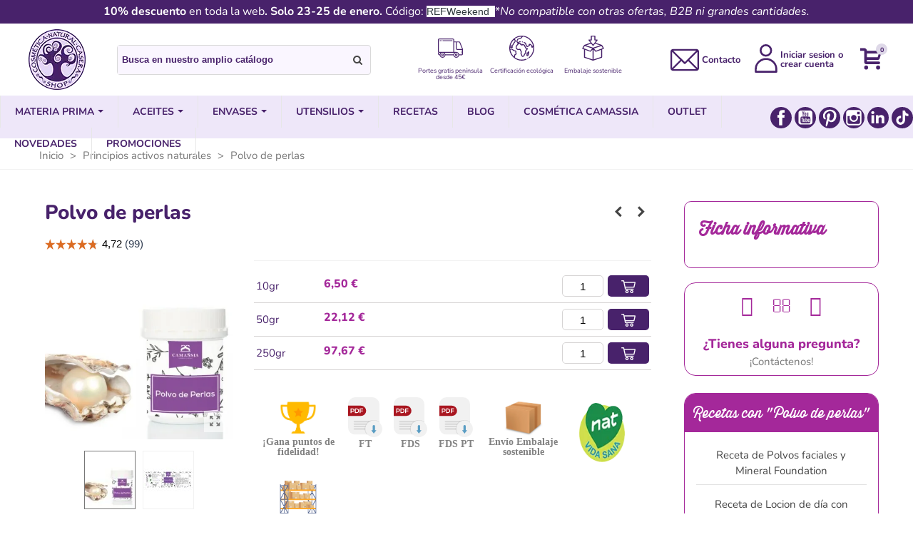

--- FILE ---
content_type: text/html; charset=utf-8
request_url: https://www.cremas-caseras.es/principios-activos-naturales/216-polvo-de-perlas-10gr.html
body_size: 82423
content:
<!doctype html>
<html lang="es">
  <head>

	
	   
 
  


<!-- Google Tag Manager -->
<script>(function(w,d,s,l,i){w[l]=w[l]||[];w[l].push({'gtm.start':
new Date().getTime(),event:'gtm.js'});var f=d.getElementsByTagName(s)[0],
j=d.createElement(s),dl=l!='dataLayer'?'&l='+l:'';j.async=true;j.src=
'https://www.googletagmanager.com/gtm.js?id='+i+dl;f.parentNode.insertBefore(j,f);
})(window,document,'script','dataLayer','GTM-N7ZC2XBK');</script>
<!-- End Google Tag Manager -->


 

  

    
    <link rel="apple-touch-icon" sizes="57x57" href="/themes/panda/assets/img/favicon/es/apple-icon-57x57.png">
    <link rel="apple-touch-icon" sizes="60x60" href="/themes/panda/assets/img/favicon/es/apple-icon-60x60.png">
    <link rel="apple-touch-icon" sizes="72x72" href="/themes/panda/assets/img/favicon/es/apple-icon-72x72.png">
    <link rel="apple-touch-icon" sizes="76x76" href="/themes/panda/assets/img/favicon/es/apple-icon-76x76.png">
    <link rel="apple-touch-icon" sizes="114x114" href="/themes/panda/assets/img/favicon/es/apple-icon-114x114.png">
    <link rel="apple-touch-icon" sizes="120x120" href="/themes/panda/assets/img/favicon/es/apple-icon-120x120.png">
    <link rel="apple-touch-icon" sizes="144x144" href="/themes/panda/assets/img/favicon/es/apple-icon-144x144.png">
    <link rel="apple-touch-icon" sizes="152x152" href="/themes/panda/assets/img/favicon/es/apple-icon-152x152.png">
    <link rel="apple-touch-icon" sizes="180x180" href="/themes/panda/assets/img/favicon/es/apple-icon-180x180.png">
    <link rel="icon" type="image/png" sizes="192x192"  href="/themes/panda/assets/img/favicon/es/android-icon-192x192.png">
    <link rel="icon" type="image/png" sizes="32x32" href="/themes/panda/assets/img/favicon/es/favicon-32x32.png">
    <link rel="icon" type="image/png" sizes="96x96" href="/themes/panda/assets/img/favicon/es/favicon-96x96.png">
    <link rel="icon" type="image/png" sizes="16x16" href="/themes/panda/assets/img/favicon/es/favicon-16x16.png">
    <link rel="manifest" href="/themes/panda/assets/img/favicon/es/manifest.json">
    <meta name="msapplication-TileColor" content="#ffffff">
    <meta name="msapplication-TileImage" content="/themes/panda/assets/img/favicon/es/ms-icon-144x144.png">
    <meta name="theme-color" content="#ffffff">
    
   




  <meta charset="utf-8">


  <meta http-equiv="x-ua-compatible" content="ie=edge">



  <title>Comprar polvo de perlas para cremas o maquillaje casero</title>
  <meta name="description" content="El polvo de perlas contiene minerales y aminoácidos beneficiosos para efectos de regeneración y de retraso del envejecimiento de la piel en cremas y maquillajes">
<script type="application/ld+json">
{
  "@context": "https://schema.org",
  "@type": "LocalBusiness",
  "name": "Cosmética Natural Casera Shop",
  "image": "https://www.cremas-caseras.es/img/logo-17060035011.jpg",
  "@id": "",
  "url": "https://www.cremas-caseras.es/",
  "telephone": "950576162",
  "address": {
    "@type": "PostalAddress",
    "streetAddress": "Polígono Industrial la Redonda, Calle V, Nave 26",
    "addressLocality": "Santa María del Águila",
    "postalCode": "04710",
    "addressCountry": "ES"
  },
  "geo": {
    "@type": "GeoCoordinates",
    "latitude": 36.7819787,
    "longitude": -2.7474956
  },
  "openingHoursSpecification": {
    "@type": "OpeningHoursSpecification",
    "dayOfWeek": [
      "Monday",
      "Tuesday",
      "Wednesday",
      "Thursday",
      "Friday"
    ],
    "opens": "09:00",
    "closes": "16:00"
  },
  "sameAs": [
    "https://www.facebook.com/CosmeticaNaturalCasera/",
    "https://www.youtube.com/@CosmeticaCasera",
    "https://www.linkedin.com/company/cosm%C3%A9tica-natural-casera-shop",
    "https://www.instagram.com/cosmeticacasera/"
  ] 
}
</script>
  <meta name="keywords" content="polvo-perlas">
           <link rel="canonical" href="https://www.cremas-caseras.es/principios-activos-naturales/216-polvo-de-perlas-10gr.html">
        
                




  

<!--st begin -->

    <meta name="viewport" content="width=device-width, maximum-scale=1, initial-scale=1.0" />

    <meta property="og:type" content="product">
  <meta property="og:url" content="https://www.cremas-caseras.es/principios-activos-naturales/216-polvo-de-perlas-10gr.html">
  <meta property="og:title" content="Comprar polvo de perlas para cremas o maquillaje casero">
  <meta property="og:site_name" content="Cosmética Natural Casera Shop">
  <meta property="og:description" content="El polvo de perlas contiene minerales y aminoácidos beneficiosos para efectos de regeneración y de retraso del envejecimiento de la piel en cremas y maquillajes">
  <meta property="og:image" content="https://www.cremas-caseras.es/6747-medium_default/polvo-de-perlas-10gr.jpg">
  <meta property="og:image:width" content="445">
  <meta property="og:image:height" content="445">
  <meta property="og:image:alt" content="Polvo de perlas">
    <meta property="product:pretax_price:amount" content="5.370254">
  <meta property="product:pretax_price:currency" content="EUR">
  <meta property="product:price:amount" content="6.5">
  <meta property="product:price:currency" content="EUR">
    
    <meta name="viewport" content="width=device-width, maximum-scale=1, initial-scale=1.0" />


<!--st end -->

  <link rel="icon" type="image/vnd.microsoft.icon" href="https://www.cremas-caseras.es/img/favicon-1.ico?1706003501">
  <link rel="shortcut icon" type="image/x-icon" href="https://www.cremas-caseras.es/img/favicon-1.ico?1706003501">
  <!--st begin -->
    <link rel="apple-touch-icon" sizes="180x180" href="/upload/stthemeeditor/ba057417208d2916cdeeefb912c415d2.png?1689246645" />
      <link rel="icon" type="image/png" sizes="16x16" href="/upload/stthemeeditor/99e7b41b7fcec39b7a9624df5b7f26c1.png?1689246645" />
      <link rel="icon" type="image/png" sizes="32x32" href="/upload/stthemeeditor/0d232617e6273e14e0b888ad0395393c.png?1689246645" />
      <link rel="manifest" href="/upload/stthemeeditor/1/site.webmanifest?1689246645">
      <link rel="mask-icon" href="/upload/stthemeeditor/d0eef31ea36cee5b3eaed0be6155203c.svg?1689246645" color="#e54d26">
      <meta name="msapplication-config" content="https://www.cremas-caseras.es/upload/stthemeeditor/1/browserconfig.xml?1689246645">
    
<!--st end -->

    <link rel="stylesheet" href="https://www.cremas-caseras.es/themes/panda/assets/cache/theme-0f9245821.css" media="all">






  

  <script>
        var CorreosOficialCheckoutModuleFront = "https:\/\/www.cremas-caseras.es\/module\/correosoficial\/checkout";
        var IdxrcombtabProductTableConfig = {"es17":true,"showProductPrice":false,"sagrundPreisEnabled":true,"urlAjax":"https:\/\/www.cremas-caseras.es\/module\/idxrcombtab\/ajax?ajax=1&token=3e70ae1e9d4ef95df42f885d9fbdc597","id_product":216,"productName":"Polvo de perlas","show_no_stock_msg":false,"no_stock_msg":"Producto sin stock"};
        var IdxrcombtabProductToolsConfig = {"datalayerIsInstalled":false,"customModalEnabled":false,"es17":true};
        var IdxrcombtabStockModalConfig = {"es17":true,"urlAjax":"https:\/\/www.cremas-caseras.es\/module\/idxrcombtab\/ajax?ajax=1&token=3e70ae1e9d4ef95df42f885d9fbdc597","id_product":216,"errorMissingFields":"Por favor, rellene todos los campos","errorMissingLopd":"Acepte la pol\u00edtica de privacidad","should_hide_lopd":false};
        var IdxrquickorderWishlistConfig = {"urlAjax":"https:\/\/www.cremas-caseras.es\/module\/idxrquickorder\/ajax?ajax=1"};
        var IdxrreviewsFrontConfig = {"urlAjax":"https:\/\/www.cremas-caseras.es\/module\/idxrreviews\/ajax?ajax=1"};
        var IdxrshippingproShippingInfoCartConfig = {"es17":true,"append_text":"","url_ajax":"https:\/\/www.cremas-caseras.es\/module\/idxrshippingpro\/carrierinfo"};
        var acceptBycheckBox = "on";
        var addtocart_animation = 3;
        var ajaxLopdUrl = "https:\/\/www.cremas-caseras.es\/module\/idxlopd\/ajax?ajax=1";
        var ajax_token = "3e70ae1e9d4ef95df42f885d9fbdc597";
        var alcaccaux_id_shop = 1;
        var alcaccaux_is_spanish_shop = true;
        var alcagtmplus_events = [];
        var alcagtmplus_params = {"config":{"verification_code":"","site_verification_code":"","free":false,"google_gtm_enabled":1,"google_gtm_id":"GTM-5CKVGQN","google_ga4_enabled":"","google_ga4_id":"","google_measure_protocol":"","google_ga4_ajax":1,"google_ga4_sts":0,"google_ga4_view_item":0,"google_ga4_view_item_list":0,"google_ga4_add_to_cart":0,"google_ga4_view_cart":0,"google_ga4_begin_checkout":0,"google_ga4_purchase":0,"google_ga4_purchase_order_state_id":["2"],"google_ads_enabled":1,"google_ads_id":1018344517,"google_ads_create_account":"","google_ads_view_product":"","google_ads_add_to_cart":"","google_ads_begin_checkout":"","google_ads_purchase":"y1zJCIG2r5QaEMXoyuUD"},"token":"f1bc7c245b7c731c1800782b1b8d9b63","link":"https:\/\/www.cremas-caseras.es\/module\/alcagtmplus\/data?token=f1bc7c245b7c731c1800782b1b8d9b63","internal_link":false,"page":false,"id_product":"216","id_product_attribute":false,"id_category":false,"id_cart":false,"id_order":false,"id_customer":null,"new_customer":false};
        var alcapixel_addtocart_element = ".ajax_add_to_cart_button.btn, #idxrcombtabs-product .table-combinations .table-combinations-body .btn-combination";
        var alcaquestions_idobject = 216;
        var alcaquestions_nameobject = "product";
        var alcaquestions_ps16 = false;
        var alcaquestions_token = "3e4f9648cad09e83d96a5daae9a7e20a";
        var alcaquestions_url = "https:\/\/www.cremas-caseras.es\/module\/alcaquestions\/send?token=3e4f9648cad09e83d96a5daae9a7e20a";
        var aq_color_featured = "#FFF7E4";
        var aq_lang_answer = "Responder pregunta";
        var aq_lang_error = "Error inesperado";
        var aq_lang_error_question = "No se ha podido enviar la pregunta";
        var aq_lang_error_reply = "No se ha podido enviar la respuesta";
        var aq_lang_error_vote = "No se ha podido emitir el voto";
        var aq_lang_return = "Volver a las respuestas";
        var aq_search = "0";
        var cButtons = [{"id_lopd_button":"1","id_button":null,"name":"submit","text":"Iniciar Sesi\u00f3n","controller":null,"details":null,"id_shop":"1","privacyUrlCompatible":"\/content\/21-politica-de-privacidad","privacyItCompatible":"<p>Responsable del fichero: Camassia Eco, S.L. . Finalidad: publicar comentarios afines a la informaci\u00f3n publicada sobre productos y servicios. Legitimaci\u00f3n: consentimiento. Destinatarios: No se comunicar\u00e1n los datos a terceros. Derechos: acceder, rectificar y suprimir los datos, as\u00ed como otros derechos, como se explica en la informaci\u00f3n adicional. Puede consultar informaci\u00f3n adicional y detallada en nuestra\u00a0<a href=\"\/content\/21-politica-de-privacidad\">pol\u00edtica de privacidad<\/a><\/p>"},{"id_lopd_button":"5","id_button":"idxCombtabSubscribe","name":null,"text":"Subscribe me","controller":"product","details":null,"id_shop":"1","privacyUrlCompatible":"\/content\/21-politica-de-privacidad","privacyItCompatible":"<p>Responsable del fichero: Camassia Eco, S.L. . Finalidad: publicar comentarios afines a la informaci\u00f3n publicada sobre productos y servicios. Legitimaci\u00f3n: consentimiento. Destinatarios: No se comunicar\u00e1n los datos a terceros. Derechos: acceder, rectificar y suprimir los datos, as\u00ed como otros derechos, como se explica en la informaci\u00f3n adicional. Puede consultar informaci\u00f3n adicional y detallada en nuestra\u00a0<a href=\"\/content\/21-politica-de-privacidad\">pol\u00edtica de privacidad<\/a><\/p>"},{"id_lopd_button":"9","id_button":"deluxe_product_q","name":"productquery_submit","text":"Enviar","controller":"product","details":null,"id_shop":"1","privacyUrlCompatible":"\/content\/21-politica-de-privacidad","privacyItCompatible":"<p>Responsable del fichero: Camassia Eco, S.L. . Finalidad: publicar comentarios afines a la informaci\u00f3n publicada sobre productos y servicios. Legitimaci\u00f3n: consentimiento. Destinatarios: No se comunicar\u00e1n los datos a terceros. Derechos: acceder, rectificar y suprimir los datos, as\u00ed como otros derechos, como se explica en la informaci\u00f3n adicional. Puede consultar informaci\u00f3n adicional y detallada en nuestra\u00a0<a href=\"\/content\/21-politica-de-privacidad\">pol\u00edtica de privacidad<\/a><\/p>"},{"id_lopd_button":"11","id_button":"deluxe_price_alert","name":"pricealert_submit","text":"Enviar","controller":"product","details":null,"id_shop":"1","privacyUrlCompatible":"\/content\/21-politica-de-privacidad","privacyItCompatible":"<p>Responsable del fichero: Camassia Eco, S.L. . Finalidad: publicar comentarios afines a la informaci\u00f3n publicada sobre productos y servicios. Legitimaci\u00f3n: consentimiento. Destinatarios: No se comunicar\u00e1n los datos a terceros. Derechos: acceder, rectificar y suprimir los datos, as\u00ed como otros derechos, como se explica en la informaci\u00f3n adicional. Puede consultar informaci\u00f3n adicional y detallada en nuestra\u00a0<a href=\"\/content\/21-politica-de-privacidad\">pol\u00edtica de privacidad<\/a><\/p>"},{"id_lopd_button":"12","id_button":"ps_emailalerts_submit_button","name":null,"text":"Notify me when available","controller":"product","details":null,"id_shop":"1","privacyUrlCompatible":"\/content\/21-politica-de-privacidad","privacyItCompatible":"<p>Responsable del fichero: Camassia Eco, S.L. . Finalidad: publicar comentarios afines a la informaci\u00f3n publicada sobre productos y servicios. Legitimaci\u00f3n: consentimiento. Destinatarios: No se comunicar\u00e1n los datos a terceros. Derechos: acceder, rectificar y suprimir los datos, as\u00ed como otros derechos, como se explica en la informaci\u00f3n adicional. Puede consultar informaci\u00f3n adicional y detallada en nuestra\u00a0<a href=\"\/content\/21-politica-de-privacidad\">pol\u00edtica de privacidad<\/a><\/p>"}];
        var cart_ajax = true;
        var click_on_header_cart = 0;
        var controller = "product";
        var get_vouchers_url = "https:\/\/www.cremas-caseras.es\/module\/alcaccaux\/getvouchers";
        var go_to_shopping_cart = 0;
        var hover_display_cp = 1;
        var inContact = false;
        var inNewsletter = "on";
        var inOpc = false;
        var inProdAlert = true;
        var inRefunds = false;
        var inRegister = true;
        var prestashop = {"cart":{"products":[],"totals":{"total":{"type":"total","label":"Total","amount":0,"value":"0,00\u00a0\u20ac"},"total_including_tax":{"type":"total","label":"Total (IVA incl.)","amount":0,"value":"0,00\u00a0\u20ac"},"total_excluding_tax":{"type":"total","label":"Total (IVA excl.)","amount":0,"value":"0,00\u00a0\u20ac"}},"subtotals":{"products":{"type":"products","label":"Subtotal","amount":0,"value":"0,00\u00a0\u20ac"},"discounts":null,"shipping":{"type":"shipping","label":"Transporte","amount":0,"value":""},"tax":null},"products_count":0,"summary_string":"0 art\u00edculos","vouchers":{"allowed":1,"added":[]},"discounts":[],"minimalPurchase":0,"minimalPurchaseRequired":""},"currency":{"id":1,"name":"Euro","iso_code":"EUR","iso_code_num":"978","sign":"\u20ac"},"customer":{"lastname":null,"firstname":null,"email":null,"birthday":null,"newsletter":null,"newsletter_date_add":null,"optin":null,"website":null,"company":null,"siret":null,"ape":null,"is_logged":false,"gender":{"type":null,"name":null},"addresses":[]},"language":{"name":"Espa\u00f1ol (Spanish)","iso_code":"es","locale":"es-ES","language_code":"es","is_rtl":"0","date_format_lite":"d\/m\/Y","date_format_full":"d\/m\/Y H:i:s","id":1},"page":{"title":"","canonical":"https:\/\/www.cremas-caseras.es\/principios-activos-naturales\/216-polvo-de-perlas-10gr.html","meta":{"title":"Comprar polvo de perlas para cremas o maquillaje casero","description":"El polvo de perlas contiene minerales y amino\u00e1cidos beneficiosos para efectos de regeneraci\u00f3n y de retraso del envejecimiento de la piel en cremas y maquillajes","keywords":"polvo-perlas","robots":"index"},"page_name":"product","body_classes":{"lang-es":true,"lang-rtl":false,"country-ES":true,"currency-EUR":true,"layout-full-width":true,"page-product":true,"tax-display-enabled":true,"product-id-216":true,"product-Polvo de perlas":true,"product-id-category-26":true,"product-id-manufacturer-9":true,"product-id-supplier-0":true,"product-available-for-order":true},"admin_notifications":[]},"shop":{"name":"Cosm\u00e9tica Natural Casera Shop","logo":"https:\/\/www.cremas-caseras.es\/img\/logo-17060035011.jpg","stores_icon":"https:\/\/www.cremas-caseras.es\/img\/logo_stores.png","favicon":"https:\/\/www.cremas-caseras.es\/img\/favicon-1.ico"},"urls":{"base_url":"https:\/\/www.cremas-caseras.es\/","current_url":"https:\/\/www.cremas-caseras.es\/principios-activos-naturales\/216-polvo-de-perlas-10gr.html","shop_domain_url":"https:\/\/www.cremas-caseras.es","img_ps_url":"https:\/\/www.cremas-caseras.es\/img\/","img_cat_url":"https:\/\/www.cremas-caseras.es\/img\/c\/","img_lang_url":"https:\/\/www.cremas-caseras.es\/img\/l\/","img_prod_url":"https:\/\/www.cremas-caseras.es\/img\/p\/","img_manu_url":"https:\/\/www.cremas-caseras.es\/img\/m\/","img_sup_url":"https:\/\/www.cremas-caseras.es\/img\/su\/","img_ship_url":"https:\/\/www.cremas-caseras.es\/img\/s\/","img_store_url":"https:\/\/www.cremas-caseras.es\/img\/st\/","img_col_url":"https:\/\/www.cremas-caseras.es\/img\/co\/","img_url":"https:\/\/www.cremas-caseras.es\/themes\/panda\/assets\/img\/","css_url":"https:\/\/www.cremas-caseras.es\/themes\/panda\/assets\/css\/","js_url":"https:\/\/www.cremas-caseras.es\/themes\/panda\/assets\/js\/","pic_url":"https:\/\/www.cremas-caseras.es\/upload\/","pages":{"address":"https:\/\/www.cremas-caseras.es\/direccion","addresses":"https:\/\/www.cremas-caseras.es\/direcciones","authentication":"https:\/\/www.cremas-caseras.es\/autenticacion","cart":"https:\/\/www.cremas-caseras.es\/carro-de-la-compra","category":"https:\/\/www.cremas-caseras.es\/index.php?controller=category","cms":"https:\/\/www.cremas-caseras.es\/index.php?controller=cms","contact":"https:\/\/www.cremas-caseras.es\/contactenos","discount":"https:\/\/www.cremas-caseras.es\/descuento","guest_tracking":"https:\/\/www.cremas-caseras.es\/estado-pedido","history":"https:\/\/www.cremas-caseras.es\/historial-de-pedidos","identity":"https:\/\/www.cremas-caseras.es\/identidad","index":"https:\/\/www.cremas-caseras.es\/","my_account":"https:\/\/www.cremas-caseras.es\/mi-cuenta","order_confirmation":"https:\/\/www.cremas-caseras.es\/confirmacion-pedido","order_detail":"https:\/\/www.cremas-caseras.es\/index.php?controller=order-detail","order_follow":"https:\/\/www.cremas-caseras.es\/devolucion-de-productos","order":"https:\/\/www.cremas-caseras.es\/carrito","order_return":"https:\/\/www.cremas-caseras.es\/index.php?controller=order-return","order_slip":"https:\/\/www.cremas-caseras.es\/vales","pagenotfound":"https:\/\/www.cremas-caseras.es\/pagina-no-encuentra","password":"https:\/\/www.cremas-caseras.es\/contrasena-olvidado","pdf_invoice":"https:\/\/www.cremas-caseras.es\/index.php?controller=pdf-invoice","pdf_order_return":"https:\/\/www.cremas-caseras.es\/index.php?controller=pdf-order-return","pdf_order_slip":"https:\/\/www.cremas-caseras.es\/index.php?controller=pdf-order-slip","prices_drop":"https:\/\/www.cremas-caseras.es\/promocion","product":"https:\/\/www.cremas-caseras.es\/index.php?controller=product","search":"https:\/\/www.cremas-caseras.es\/buscar","sitemap":"https:\/\/www.cremas-caseras.es\/mapa-del-sitio","stores":"https:\/\/www.cremas-caseras.es\/tiendas","supplier":"https:\/\/www.cremas-caseras.es\/proveedor","register":"https:\/\/www.cremas-caseras.es\/autenticacion?create_account=1","order_login":"https:\/\/www.cremas-caseras.es\/carrito?login=1"},"alternative_langs":[],"theme_assets":"\/themes\/panda\/assets\/","actions":{"logout":"https:\/\/www.cremas-caseras.es\/?mylogout="},"no_picture_image":{"bySize":{"cart_default":{"url":"https:\/\/www.cremas-caseras.es\/img\/p\/es-default-cart_default.jpg","width":70,"height":80},"small_default":{"url":"https:\/\/www.cremas-caseras.es\/img\/p\/es-default-small_default.jpg","width":105,"height":120},"cart_default_2x":{"url":"https:\/\/www.cremas-caseras.es\/img\/p\/es-default-cart_default_2x.jpg","width":140,"height":160},"small_default_2x":{"url":"https:\/\/www.cremas-caseras.es\/img\/p\/es-default-small_default_2x.jpg","width":210,"height":240},"home_default":{"url":"https:\/\/www.cremas-caseras.es\/img\/p\/es-default-home_default.jpg","width":280,"height":320},"medium_default":{"url":"https:\/\/www.cremas-caseras.es\/img\/p\/es-default-medium_default.jpg","width":445,"height":445},"home_default_2x":{"url":"https:\/\/www.cremas-caseras.es\/img\/p\/es-default-home_default_2x.jpg","width":560,"height":640},"large_default":{"url":"https:\/\/www.cremas-caseras.es\/img\/p\/es-default-large_default.jpg","width":700,"height":800},"medium_default_2x":{"url":"https:\/\/www.cremas-caseras.es\/img\/p\/es-default-medium_default_2x.jpg","width":740,"height":846},"large_default_2x":{"url":"https:\/\/www.cremas-caseras.es\/img\/p\/es-default-large_default_2x.jpg","width":1200,"height":1372},"superlarge_default":{"url":"https:\/\/www.cremas-caseras.es\/img\/p\/es-default-superlarge_default.jpg","width":1200,"height":1372},"superlarge_default_2x":{"url":"https:\/\/www.cremas-caseras.es\/img\/p\/es-default-superlarge_default_2x.jpg","width":1200,"height":1372}},"small":{"url":"https:\/\/www.cremas-caseras.es\/img\/p\/es-default-cart_default.jpg","width":70,"height":80},"medium":{"url":"https:\/\/www.cremas-caseras.es\/img\/p\/es-default-home_default_2x.jpg","width":560,"height":640},"large":{"url":"https:\/\/www.cremas-caseras.es\/img\/p\/es-default-superlarge_default_2x.jpg","width":1200,"height":1372},"legend":""}},"configuration":{"display_taxes_label":true,"display_prices_tax_incl":true,"is_catalog":false,"show_prices":true,"opt_in":{"partner":false},"quantity_discount":{"type":"discount","label":"Descuento unitario"},"voucher_enabled":1,"return_enabled":1},"field_required":[],"breadcrumb":{"links":[{"title":"Inicio","url":"https:\/\/www.cremas-caseras.es\/"},{"title":"Principios activos naturales","url":"https:\/\/www.cremas-caseras.es\/26-principios-activos-naturales"},{"title":"Polvo de perlas","url":"https:\/\/www.cremas-caseras.es\/principios-activos-naturales\/216-polvo-de-perlas-10gr.html"}],"count":3},"link":{"protocol_link":"https:\/\/","protocol_content":"https:\/\/"},"time":1769264612,"static_token":"694c5c6200a86c8d19cd8901385988cc","token":"3e70ae1e9d4ef95df42f885d9fbdc597","debug":false,"modules":{"idxrrecargoe":null}};
        var privacyItContact = "%3Cp%3EResponsable+del+fichero%3A+Camassia+Eco%2C+S.L.+.+Finalidad%3A+env%C3%ADo+de+informaci%C3%B3n+sobre+productos+y+servicios+propios+al+suscrito.+Legitimaci%C3%B3n%3A+consentimiento.+Destinatarios%3A+No+se+comunicar%C3%A1n+los+datos+a+terceros.+Derechos%3A+acceder%2C+rectificar+y+suprimir+los+datos%2C+as%C3%AD+como+otros+derechos%2C+como+se+explica+en+la+informaci%C3%B3n+adicional.+Puede+consultar+informaci%C3%B3n+adicional+y+detallada+en+nuestra%C2%A0%3Ca+href%3D%22https%3A%2F%2Fwww.cremas-caseras.es%2Fcontent%2F21-politica-de-privacidad%22%3E%3Cspan+class%3D%22s2%22%3EPol%C3%ADtica+de+Privacidad%3C%2Fspan%3E%3C%2Fa%3E%3C%2Fp%3E";
        var privacyItExpress = "%3Cp%3EResponsable%3A%C2%A0Carmassia+ECO%C2%A0S.L.+Finalidad%3AInformaci%C3%B3n+de+Actualizaciones+o+sobre+el+Producto.+Legitimaci%C3%B3n%3ATu+consentimiento+para+env%C3%ADo+de%C2%A0informaci%C3%B3n.+Destinatarios%3ATus+datos+los+guardar%C3%A1%C2%A0Camassia+Eco+%2C+S.L.+seg%C3%BAn+la+Ley+de+Protecci%C3%B3n+de+Datos.+Derechos%3ATendr%C3%A1s+derecho+de%C2%A0acceso%2C+rectificaci%C3%B3n%2C+supresi%C3%B3n%2C+a+la+limitaci%C3%B3n+del+tratamiento%2C+a+la+portabilidad+de+los+datos+y+a+la+oposici%C3%B3n.%3C%2Fp%3E";
        var privacyItNews = "%3Cp+class%3D%22p1%22%3E%3Cspan+class%3D%22s1%22%3EResponsable+del+fichero%3A+Camassia+Eco%2C+S.L.+.+Finalidad%3A+env%C3%ADo+de+informaci%C3%B3n+sobre+productos+y+servicios+propios+al+suscrito.+Legitimaci%C3%B3n%3A+consentimiento.+Destinatarios%3A+No+se+comunicar%C3%A1n+los+datos+a+terceros.+Derechos%3A+acceder%2C+rectificar+y+suprimir+los+datos%2C+as%C3%AD+como+otros+derechos%2C+como+se+explica+en+la+informaci%C3%B3n+adicional.+Puede+consultar+informaci%C3%B3n+adicional+y+detallada+en+nuestra%C2%A0%3Ca+href%3D%22https%3A%2F%2Fwww.cremas-caseras.es%2Fcontent%2F21-politica-de-privacidad%22%3E%3Cspan+class%3D%22s2%22%3EPol%C3%ADtica+de+Privacidad%3C%2Fspan%3E%3C%2Fa%3E%3C%2Fspan%3E%3C%2Fp%3E";
        var privacyItProduct = "%3Cp%3EResponsable%3A%C2%A0Carmassia+ECO%C2%A0S.L.+Finalidad%3A%C2%A0Compraventa+de+Productos.+Atenci%C3%B3n+al+Cliente.+Informaci%C3%B3n+de+Actualizaciones+o+sobre+el+Producto.+Legitimaci%C3%B3n%3ATu+consentimiento+para+env%C3%ADo+de%C2%A0informaci%C3%B3n.+Destinatarios%3ATus+datos+los+guardar%C3%A1%C2%A0Camassia+Eco+%2C+S.L.+seg%C3%BAn+la+Ley+de+Protecci%C3%B3n+de+Datos.+Derechos%3ATendr%C3%A1s+derecho+de%C2%A0acceso%2C+rectificaci%C3%B3n%2C+supresi%C3%B3n%2C+a+la+limitaci%C3%B3n+del+tratamiento%2C+a+la+portabilidad+de+los+datos+y+a+la+oposici%C3%B3n.%3C%2Fp%3E";
        var privacyItRefunds = "%3Cp%3EResponsable%3A%C2%A0Carmassia+ECO%C2%A0S.L.+Finalidad%3A%C2%A0Compraventa+de+Productos.+Atenci%C3%B3n+al+Cliente.+Informaci%C3%B3n+de+Actualizaciones+o+sobre+el+Producto.+Legitimaci%C3%B3n%3ATu+consentimiento+para+env%C3%ADo+de%C2%A0informaci%C3%B3n.+Destinatarios%3ATus+datos+los+guardar%C3%A1%C2%A0Camassia+Eco+%2C+S.L.+seg%C3%BAn+la+Ley+de+Protecci%C3%B3n+de+Datos.+Derechos%3ATendr%C3%A1s+derecho+de%C2%A0acceso%2C+rectificaci%C3%B3n%2C+supresi%C3%B3n%2C+a+la+limitaci%C3%B3n+del+tratamiento%2C+a+la+portabilidad+de+los+datos+y+a+la+oposici%C3%B3n.%3C%2Fp%3E";
        var privacyItRegister = "%3Cp%3EResponsable%3A+Carmassia+ECO%C2%A0S.L.+Finalidad%3AGestionar+su+registro+como+usuario+de+la+Plataforma.+Compraventa+de+Productos.+Atenci%C3%B3n+al+Cliente.+Informaci%C3%B3n+de+Actualizaciones+o+sobre+el+Producto+Legitimaci%C3%B3n%3ATu+consentimiento+para+env%C3%ADo+de+informaci%C3%B3n.+Destinatarios%3ATus+datos+los+guardar%C3%A1+Camassia+Eco+%2C+S.L.+seg%C3%BAn+la+Ley+de+Protecci%C3%B3n+de+Datos.+Derechos%3ATendr%C3%A1s+derecho+de%C2%A0acceso%2C+rectificaci%C3%B3n%2C+supresi%C3%B3n%2C+a+la+limitaci%C3%B3n+del+tratamiento%2C+a+la+portabilidad+de+los+datos+y+a+la+oposici%C3%B3n.%3C%2Fp%3E";
        var privacyUrl = "\/content\/21-politica-de-privacidad";
        var privacyUrlContact = "\/content\/21-politica-de-privacidad";
        var privacyUrlExpress = "\/content\/21-politica-de-privacidad";
        var privacyUrlNews = "\/content\/21-politica-de-privacidad";
        var privacyUrlProduct = "\/content\/21-politica-de-privacidad?categories=";
        var privacyUrlRefunds = "\/content\/21-politica-de-privacidad?categories=";
        var privacyUrlText = "Acepto la pol\u00edtica de privacidad";
        var privacyUrlerrorText = "Por favor, acepte las condiciones para continuar";
        var psemailsubscription_subscription = "https:\/\/www.cremas-caseras.es\/module\/ps_emailsubscription\/subscription";
        var quick_search_as = true;
        var quick_search_as_min = 1;
        var quick_search_as_size = 6;
        var select_state_txt = "Seleccione una provincia";
        var show_lopd_alert = false;
        var st_cart_page_url = "\/\/www.cremas-caseras.es\/carro-de-la-compra?action=show";
        var st_ins_getimgurl = "https:\/\/www.cremas-caseras.es\/module\/stinstagram\/list";
        var st_maximum_already_message = "Ya tiene la cantidad m\u00e1xima disponible para este producto.";
        var st_myloved_url = "https:\/\/www.cremas-caseras.es\/module\/stlovedproduct\/myloved";
        var st_refresh_url = "\/\/www.cremas-caseras.es\/module\/stshoppingcart\/ajax";
        var stlove_bos = [];
        var stlove_login = 0;
        var stlove_pros = [];
        var sttheme = {"cookie_domain":"www.cremas-caseras.es","cookie_path":"\/","drop_down":0,"magnificpopup_tprev":"Anterior","magnificpopup_tnext":"Siguiente","magnificpopup_tcounter":"%curr% of %total%","is_rtl":0,"is_mobile_device":false,"gallery_image_type":"medium_default","thumb_image_type":"cart_default","responsive_max":2,"fullwidth":0,"responsive":"1","product_view_swither":"0","infinite_scroll":"1","cate_pro_lazy":"1","sticky_column":"","filter_position":"2","sticky_option":4,"product_thumbnails":"3","pro_thumnbs_per_fw":"1","pro_thumnbs_per_xxl":"1","pro_thumnbs_per_xl":"1","pro_thumnbs_per_lg":"1","pro_thumnbs_per_md":"3","pro_thumnbs_per_sm":"2","pro_thumnbs_per_xs":"1","pro_kk_per_fw":"1","pro_kk_per_xxl":"1","pro_kk_per_xl":"1","pro_kk_per_lg":"1","pro_kk_per_md":"1","pro_kk_per_sm":"1","pro_kk_per_xs":"1","categories_per_fw":"6","categories_per_xxl":"6","categories_per_xl":"6","categories_per_lg":"6","categories_per_md":"4","categories_per_sm":"2","categories_per_xs":"2","enable_zoom":1,"enable_thickbox":1,"retina":"1","sticky_mobile_header":"0","sticky_mobile_header_height":"46","use_mobile_header":"0","pro_image_column_md":"4","submemus_animation":0,"submemus_action":0,"pro_quantity_input":"0","popup_vertical_fit":"1","pro_tm_slider":"0","pro_tm_slider_cate":"0","buy_now":"0","lazyload_main_gallery":"0","product_views":"0","pro_images":[{"cover":"1","id_image":"6747","legend":"Polvo de perlas","position":"3","bySize":{"large_default_2x":{"url":"https:\/\/www.cremas-caseras.es\/6747-large_default_2x\/polvo-de-perlas-10gr.jpg","width":1200,"height":1372},"superlarge_default":{"url":"https:\/\/www.cremas-caseras.es\/6747-superlarge_default\/polvo-de-perlas-10gr.jpg","width":1200,"height":1372},"superlarge_default_2x":{"url":"https:\/\/www.cremas-caseras.es\/6747-superlarge_default_2x\/polvo-de-perlas-10gr.jpg","width":1200,"height":1372},"medium_default_2x":{"url":"https:\/\/www.cremas-caseras.es\/6747-medium_default_2x\/polvo-de-perlas-10gr.jpg","width":740,"height":846},"large_default":{"url":"https:\/\/www.cremas-caseras.es\/6747-large_default\/polvo-de-perlas-10gr.jpg","width":700,"height":800},"home_default_2x":{"url":"https:\/\/www.cremas-caseras.es\/6747-home_default_2x\/polvo-de-perlas-10gr.jpg","width":560,"height":640},"medium_default":{"url":"https:\/\/www.cremas-caseras.es\/6747-medium_default\/polvo-de-perlas-10gr.jpg","width":445,"height":445},"home_default":{"url":"https:\/\/www.cremas-caseras.es\/6747-home_default\/polvo-de-perlas-10gr.jpg","width":280,"height":320},"small_default_2x":{"url":"https:\/\/www.cremas-caseras.es\/6747-small_default_2x\/polvo-de-perlas-10gr.jpg","width":210,"height":240},"cart_default_2x":{"url":"https:\/\/www.cremas-caseras.es\/6747-cart_default_2x\/polvo-de-perlas-10gr.jpg","width":140,"height":160},"small_default":{"url":"https:\/\/www.cremas-caseras.es\/6747-small_default\/polvo-de-perlas-10gr.jpg","width":105,"height":120},"cart_default":{"url":"https:\/\/www.cremas-caseras.es\/6747-cart_default\/polvo-de-perlas-10gr.jpg","width":70,"height":80}}},{"cover":null,"id_image":"8781","legend":"","position":"4","bySize":{"large_default_2x":{"url":"https:\/\/www.cremas-caseras.es\/8781-large_default_2x\/polvo-de-perlas-10gr.jpg","width":1200,"height":1372},"superlarge_default":{"url":"https:\/\/www.cremas-caseras.es\/8781-superlarge_default\/polvo-de-perlas-10gr.jpg","width":1200,"height":1372},"superlarge_default_2x":{"url":"https:\/\/www.cremas-caseras.es\/8781-superlarge_default_2x\/polvo-de-perlas-10gr.jpg","width":1200,"height":1372},"medium_default_2x":{"url":"https:\/\/www.cremas-caseras.es\/8781-medium_default_2x\/polvo-de-perlas-10gr.jpg","width":740,"height":846},"large_default":{"url":"https:\/\/www.cremas-caseras.es\/8781-large_default\/polvo-de-perlas-10gr.jpg","width":700,"height":800},"home_default_2x":{"url":"https:\/\/www.cremas-caseras.es\/8781-home_default_2x\/polvo-de-perlas-10gr.jpg","width":560,"height":640},"medium_default":{"url":"https:\/\/www.cremas-caseras.es\/8781-medium_default\/polvo-de-perlas-10gr.jpg","width":445,"height":445},"home_default":{"url":"https:\/\/www.cremas-caseras.es\/8781-home_default\/polvo-de-perlas-10gr.jpg","width":280,"height":320},"small_default_2x":{"url":"https:\/\/www.cremas-caseras.es\/8781-small_default_2x\/polvo-de-perlas-10gr.jpg","width":210,"height":240},"cart_default_2x":{"url":"https:\/\/www.cremas-caseras.es\/8781-cart_default_2x\/polvo-de-perlas-10gr.jpg","width":140,"height":160},"small_default":{"url":"https:\/\/www.cremas-caseras.es\/8781-small_default\/polvo-de-perlas-10gr.jpg","width":105,"height":120},"cart_default":{"url":"https:\/\/www.cremas-caseras.es\/8781-cart_default\/polvo-de-perlas-10gr.jpg","width":70,"height":80}}}]};
        var title_compatible_cond = "Info";
        var title_news_cond = "Informaci\u00f3n sobre la suscripci\u00f3n al newsletter";
        var title_reg_cond = "Informaci\u00f3n sobre el registro";
        var title_regguest_cond = "Informaci\u00f3n de registro de invitado";
        var trustedshopseasyintegration_css = "https:\/\/www.cremas-caseras.es\/modules\/trustedshopseasyintegration\/views\/css\/front\/front.2.0.3.css";
        var voucher_invalid_txt = "C\u00f3digo de descuento no v\u00e1lido";
      </script>

<!--st end -->

  <style>#multilink_44 .custom_links_list{font-size:10px;}#multilink_44 .st_custom_link_icon {font-size:30px;}</style>
<style>#st_header .search_widget_block{width:280px;}.popsearch .search_widget_form_inner.input-group-with-border{border-color:#48226b;}.popsearch .search_widget_btn.btn{border-color:#48226b;}.popsearch .search_widget_text{background-color:#eee7f9;}.popsearch .search_widget_btn{background-color:#eee7f9;}.popsearch .search_widget_text{color:#48226b;}.popsearch .search_widget_btn{color:#48226b;}.popsearch .popsearch_close{color:#48226b;}.popsearch .search_widget_text::placeholder{color:rgba(72, 34, 107, 0.8);}</style>
<style>.st_shopping_cart.header_item .header_icon_btn_icon i, .st_shopping_cart.header_item .ajax_cart_bag i{font-size:30px;}</style>
<style>#easycontent_142 {padding-top:100px;}#easycontent_142 {padding-bottom:100px;}#steasy_column_522{padding-top: 0px;}#steasy_column_522{padding-bottom: 0px;}#steasy_column_523{padding-top: 0px;}#steasy_column_523{padding-bottom: 0px;}#steasy_column_524{padding-top: 0px;}#steasy_column_524{padding-bottom: 0px;}#easycontent_148 {background-image:url(https://www.cremas-caseras.es/upload/steasycontent/fondo-que-deseas-hacer.png);}#easycontent_157 {margin-top:0px;}#easycontent_157 {margin-bottom:0px;}#easycontent_158 {margin-top:0px;}#easycontent_158 {margin-bottom:0px;}#steasy_column_532{padding-top: 0px;}#steasy_column_532{padding-bottom: 0px;}#steasy_column_533{padding-top: 0px;}#steasy_column_533{padding-bottom: 0px;}#steasy_column_534{padding-top: 0px;}#steasy_column_534{padding-bottom: 0px;}#steasy_column_537{padding-top: 0px;}#steasy_column_537{padding-bottom: 0px;}#steasy_column_535{padding-top: 0px;}#steasy_column_535{padding-bottom: 0px;}#steasy_column_542{padding-top: 0px;}#steasy_column_542{padding-bottom: 0px;}#steasy_column_543{padding-top: 0px;}#steasy_column_543{padding-bottom: 0px;}#steasy_column_544{padding-top: 0px;}#steasy_column_544{padding-bottom: 0px;}#steasy_column_545{padding-top: 0px;}#steasy_column_545{padding-bottom: 0px;}#steasy_column_546{padding-top: 0px;}#steasy_column_546{padding-bottom: 0px;}#steasy_column_547{padding-top: 0px;}#steasy_column_547{padding-bottom: 0px;}#easycontent_164 {margin-top:0px;}#easycontent_164 {margin-bottom:0px;}#steasy_column_549{padding-top: 0px;}#steasy_column_549{padding-bottom: 0px;}#steasy_column_550{padding-top: 0px;}#steasy_column_550{padding-bottom: 20px;}#steasy_column_551{padding-top: 0px;}#steasy_column_551{padding-bottom: 20px;}#steasy_column_552{padding-top: 0px;}#steasy_column_552{padding-bottom: 20px;}#steasy_column_553{padding-top: 0px;}#steasy_column_553{padding-bottom: 20px;}#steasy_column_554{padding-top: 0px;}#steasy_column_554{padding-bottom: 0px;}#steasy_column_555{padding-top: 0px;}#steasy_column_555{padding-bottom: 0px;}#steasy_column_556{padding-top: 0px;}#steasy_column_556{padding-bottom: 0px;}#steasy_column_557{padding-top: 0px;}#steasy_column_557{padding-bottom: 0px;}#steasy_column_558{padding-top: 0px;}#steasy_column_558{padding-bottom: 0px;}#steasy_column_581{padding-top: 0px;}#steasy_column_581{padding-bottom: 0px;}#steasy_element_754.sttext_block .title_block,#steasy_element_754.sttext_block .title_block_inner{border-bottom-width:0px;}#steasy_element_754.sttext_block .title_block_inner{margin-bottom:0px;}#steasy_element_754.sttext_block .sttext_item_image_inner img{border: 0px solid transparent;}#steasy_element_754.sttext_block .sttext_item_image_inner img{border-radius: 0px;}#easycontent_168 .title_block,#easycontent_168 .title_block_inner{border-bottom-width:0px;}#easycontent_168 .title_block_inner{margin-bottom:0px;}#easycontent_168 {margin-bottom:20px;}#steasy_column_559{padding-top: 0px;}#steasy_column_559{padding-bottom: 0px;}#steasy_column_631{padding-top: 0px;}#steasy_column_631{padding-bottom: 0px;}#steasy_column_560{padding-top: 0px;}#steasy_column_560{padding-bottom: 0px;}#steasy_element_740.sttext_block .sttext_item_image_inner img{border: 0px solid transparent;}#steasy_element_740.sttext_block .sttext_item_image_inner img{border-radius: 0px;}#steasy_column_561{padding-top: 0px;}#steasy_column_561{padding-bottom: 0px;}#steasy_element_741.sttext_block .sttext_item_image_inner img{border: 0px solid transparent;}#steasy_element_741.sttext_block .sttext_item_image_inner img{border-radius: 0px;}#steasy_column_562{padding-top: 0px;}#steasy_column_562{padding-bottom: 0px;}#steasy_element_742.sttext_block .sttext_item_image_inner img{border: 0px solid transparent;}#steasy_element_742.sttext_block .sttext_item_image_inner img{border-radius: 0px;}#steasy_column_563{padding-top: 0px;}#steasy_column_563{padding-bottom: 0px;}#steasy_element_743.sttext_block .sttext_item_image_inner img{border: 0px solid transparent;}#steasy_element_743.sttext_block .sttext_item_image_inner img{border-radius: 0px;}#steasy_column_564{padding-top: 0px;}#steasy_column_564{padding-bottom: 0px;}#steasy_element_744.sttext_block .sttext_item_image_inner img{border: 0px solid transparent;}#steasy_element_744.sttext_block .sttext_item_image_inner img{border-radius: 0px;}#steasy_column_565{padding-top: 0px;}#steasy_column_565{padding-bottom: 0px;}#steasy_element_745.sttext_block .sttext_item_image_inner img{border: 0px solid transparent;}#steasy_element_745.sttext_block .sttext_item_image_inner img{border-radius: 0px;}#steasy_column_583{padding-top: 0px;}#steasy_column_583{padding-bottom: 0px;}#steasy_column_584{padding-top: 0px;}#steasy_column_584{padding-bottom: 0px;}#steasy_element_755.sttext_block .sttext_item_content{font-size:18px;}#steasy_element_755.sttext_block .sttext_item_image_inner img{border: 0px solid transparent;}#steasy_element_755.sttext_block .sttext_item_image_inner img{border-radius: 0px;}#steasy_element_755.sttext_block{color: #48226b;}#steasy_element_755.sttext_block{padding-top: 0px;}#steasy_element_755.sttext_block{padding-bottom: 0px;}#steasy_column_585{padding-top: 0px;}#steasy_column_585{padding-bottom: 0px;}#steasy_element_756.sttext_block .sttext_item_image_inner img{border: 0px solid transparent;}#steasy_element_756.sttext_block .sttext_item_image_inner img{border-radius: 0px;}#steasy_column_632{padding-top: 0px;}#steasy_column_632{padding-bottom: 0px;}#steasy_column_588{padding-top: 0px;}#steasy_column_588{padding-bottom: 0px;}#steasy_column_589{padding-top: 0px;}#steasy_column_589{padding-bottom: 0px;}#steasy_element_758.sttext_block .sttext_item_content{font-size:20px;}#steasy_element_758.sttext_block .sttext_item_image_inner img{border: 0px solid transparent;}#steasy_element_758.sttext_block .sttext_item_image_inner img{border-radius: 0px;}#steasy_element_758.sttext_block{color: #af40a4;}#steasy_element_758.sttext_block{background-color: #eee7f9;}#steasy_element_758.sttext_block{padding-top: 30px;}#steasy_element_758.sttext_block{padding-bottom: 10px;}#steasy_column_590{padding-top: 0px;}#steasy_column_590{padding-bottom: 0px;}#steasy_element_759.sttext_block .sttext_item_content{font-size:20px;}#steasy_element_759.sttext_block .sttext_item_image_inner img{border: 0px solid transparent;}#steasy_element_759.sttext_block .sttext_item_image_inner img{border-radius: 0px;}#steasy_element_759.sttext_block{color: #af40a4;}#steasy_element_759.sttext_block{background-color: #eee7f9;}#steasy_element_759.sttext_block{padding-top: 30px;}#steasy_element_759.sttext_block{padding-bottom: 10px;}#steasy_column_591{padding-top: 0px;}#steasy_column_591{padding-bottom: 0px;}#steasy_element_762.sttext_block .sttext_item_content{font-size:20px;}#steasy_element_762.sttext_block{color: #af40a4;}#steasy_element_762.sttext_block{background-color: #eee7f9;}#steasy_element_762.sttext_block{padding-top: 30px;}#steasy_element_762.sttext_block{padding-bottom: 10px;}#steasy_column_592{padding-top: 0px;}#steasy_column_592{padding-bottom: 0px;}#steasy_element_761.sttext_block .sttext_item_content{font-size:20px;}#steasy_element_761.sttext_block{color: #af40a4;}#steasy_element_761.sttext_block{background-color: #eee7f9;}#steasy_element_761.sttext_block{padding-top: 30px;}#steasy_element_761.sttext_block{padding-bottom: 10px;}#steasy_column_593{padding-top: 30px;}#steasy_column_593{padding-bottom: 30px;}#steasy_column_594{padding-top: 0px;}#steasy_column_594{padding-bottom: 0px;}#steasy_column_595{padding-top: 0px;}#steasy_column_595{padding-bottom: 0px;}#steasy_column_596{padding-top: 0px;}#steasy_column_596{padding-bottom: 0px;}#steasy_column_596{background-image:url(https://www.cremas-caseras.es/upload/steasycontent/laboratorio-cabina-de-seguridad-microbiologica-1.jpg);}#steasy_element_790.sttext_block .sttext_item_image_inner img{border: 0px solid transparent;}#steasy_element_790.sttext_block .sttext_item_image_inner img{border-radius: 0px;}#steasy_element_790.sttext_block{padding-top: 0px;}#steasy_element_790.sttext_block{padding-bottom: 0px;}#steasy_column_597{padding-top: 0px;}#steasy_column_597{padding-bottom: 0px;}#steasy_element_766.sttext_block .sttext_item_content{font-size:18px;}#steasy_element_766.sttext_block{color: #48226b;}#steasy_element_766.sttext_block{background-color: #eee7f9;}#steasy_element_766.sttext_block{padding-top: 45px;}#steasy_element_766.sttext_block{padding-bottom: 45px;}#steasy_column_598{padding-top: 0px;}#steasy_column_598{padding-bottom: 0px;}#steasy_column_599{padding-top: 0px;}#steasy_column_599{padding-bottom: 0px;}#steasy_element_767.sttext_block .sttext_item_content{font-size:18px;}#steasy_element_767.sttext_block{color: #48226b;}#steasy_element_767.sttext_block{background-color: #eee7f9;}#steasy_element_767.sttext_block{padding-top: 45px;}#steasy_element_767.sttext_block{padding-bottom: 45px;}#steasy_column_600{padding-top: 0px;}#steasy_column_600{padding-bottom: 0px;}#steasy_column_600{background-image:url(https://www.cremas-caseras.es/upload/steasycontent/productosartesanales.jpg);}#steasy_element_791.sttext_block .sttext_item_image_inner img{border: 0px solid transparent;}#steasy_element_791.sttext_block .sttext_item_image_inner img{border-radius: 0px;}#steasy_element_791.sttext_block{padding-top: 0px;}#steasy_element_791.sttext_block{padding-bottom: 0px;}#steasy_column_601{padding-top: 0px;}#steasy_column_601{padding-bottom: 0px;}#steasy_column_602{padding-top: 0px;}#steasy_column_602{padding-bottom: 0px;}#steasy_element_768.sttext_block .sttext_item_image_inner img{border: 0px solid transparent;}#steasy_element_768.sttext_block .sttext_item_image_inner img{border-radius: 0px;}#steasy_element_768.sttext_block{padding-top: 0px;}#steasy_element_768.sttext_block{padding-bottom: 0px;}#steasy_column_603{padding-top: 0px;}#steasy_column_603{padding-bottom: 0px;}#steasy_element_769.sttext_block .sttext_item_image_inner img{border: 0px solid transparent;}#steasy_element_769.sttext_block .sttext_item_image_inner img{border-radius: 0px;}#steasy_element_769.sttext_block{padding-top: 0px;}#steasy_element_769.sttext_block{padding-bottom: 0px;}#steasy_column_604{padding-top: 0px;}#steasy_column_604{padding-bottom: 0px;}#steasy_column_605{padding-top: 25px;}#steasy_column_605{padding-bottom: 45px;}#steasy_column_605{background-image:url(https://www.cremas-caseras.es/upload/steasycontent/bgpurple.png);}#steasy_element_770.sttext_block .title_block_inner{color:#af40a4;}#steasy_element_770.sttext_block .sttext_item_content{font-size:42px;}#steasy_element_770.sttext_block{color: #af40a4;}#steasy_element_770.sttext_block{padding-bottom: 20px;}#steasy_element_771.sttext_block .title_block_inner{font-size:30px;}#steasy_element_771.sttext_block .title_block_inner{color:#af40a4;}#steasy_element_771.sttext_block .title_block,#steasy_element_771.sttext_block .title_block_inner{border-bottom-width:0px;}#steasy_element_771.sttext_block .title_block_inner{margin-bottom:0px;}#steasy_element_771.sttext_block .sttext_item_content{font-size:18px;}#steasy_element_771.sttext_block .sttext_item_image_inner img{border: 0px solid transparent;}#steasy_element_771.sttext_block .sttext_item_image_inner img{border-radius: 0px;}#steasy_element_771.sttext_block{color: #48226b;}#steasy_element_772.sttext_block .title_block_inner{font-size:30px;}#steasy_element_772.sttext_block .title_block_inner{color:#af40a4;}#steasy_element_772.sttext_block .title_block,#steasy_element_772.sttext_block .title_block_inner{border-bottom-width:0px;}#steasy_element_772.sttext_block .title_block_inner{margin-bottom:0px;}#steasy_element_772.sttext_block .sttext_item_content{font-size:18px;}#steasy_element_772.sttext_block .sttext_item_image_inner img{border: 0px solid transparent;}#steasy_element_772.sttext_block .sttext_item_image_inner img{border-radius: 0px;}#steasy_element_772.sttext_block{color: #48226b;}#steasy_element_772.sttext_block{padding-top: 5px;}#steasy_element_772.sttext_block{padding-bottom: 0px;}#steasy_element_773.sttext_block .title_block_inner{font-size:30px;}#steasy_element_773.sttext_block .title_block_inner{color:#af40a4;}#steasy_element_773.sttext_block .sttext_item_content{font-size:18px;}#steasy_element_773.sttext_block .sttext_item_image_inner img{border: 0px solid transparent;}#steasy_element_773.sttext_block .sttext_item_image_inner img{border-radius: 0px;}#steasy_element_773.sttext_block{color: #48226b;}#steasy_element_773.sttext_block{padding-top: 5px;}#steasy_element_773.sttext_block{padding-bottom: 0px;}#steasy_column_606{padding-top: 0px;}#steasy_column_606{padding-bottom: 0px;}#steasy_column_606{background-image:url(https://www.cremas-caseras.es/upload/steasycontent/envasado-311zon.jpg);}#steasy_element_792.sttext_block .sttext_item_image_inner img{border: 0px solid transparent;}#steasy_element_792.sttext_block .sttext_item_image_inner img{border-radius: 0px;}#steasy_element_792.sttext_block{padding-top: 0px;}#steasy_element_792.sttext_block{padding-bottom: 0px;}#steasy_column_607{padding-top: 20px;}#steasy_column_607{padding-bottom: 20px;}#steasy_column_608{padding-top: 20px;}#steasy_column_608{padding-bottom: 20px;}#steasy_column_609{padding-top: 0px;}#steasy_column_609{padding-bottom: 10px;}#steasy_column_610{padding-top: 0px;}#steasy_column_610{padding-bottom: 10px;}#steasy_element_775.sttext_block .title_block_inner{font-size:25px;}#steasy_element_775.sttext_block .title_block_inner{color:#af40a4;}#steasy_element_775.sttext_block .sttext_item_content{font-size:18px;}#steasy_element_775.sttext_block .sttext_item_image_inner img{border: 0px solid transparent;}#steasy_element_775.sttext_block .sttext_item_image_inner img{border-radius: 0px;}#steasy_element_775.sttext_block{color: #48226b;}#steasy_column_611{padding-top: 0px;}#steasy_column_611{padding-bottom: 10px;}#steasy_element_776.sttext_block .title_block_inner{font-size:25px;}#steasy_element_776.sttext_block .title_block_inner{color:#af40a4;}#steasy_element_776.sttext_block .sttext_item_content{font-size:18px;}#steasy_element_776.sttext_block .sttext_item_image_inner img{border: 0px solid transparent;}#steasy_element_776.sttext_block .sttext_item_image_inner img{border-radius: 0px;}#steasy_element_776.sttext_block{color: #48226b;}#steasy_column_612{padding-top: 0px;}#steasy_column_612{padding-bottom: 10px;}#steasy_element_777.sttext_block .title_block_inner{font-size:25px;}#steasy_element_777.sttext_block .title_block_inner{color:#af40a4;}#steasy_element_777.sttext_block .sttext_item_content{font-size:18px;}#steasy_element_777.sttext_block .sttext_item_image_inner img{border: 0px solid transparent;}#steasy_element_777.sttext_block .sttext_item_image_inner img{border-radius: 0px;}#steasy_element_777.sttext_block{color: #48226b;}#steasy_element_777.sttext_block{padding-top: 0px;}#steasy_element_777.sttext_block{padding-bottom: 0px;}#steasy_column_613{padding-top: 0px;}#steasy_column_613{padding-bottom: 0px;}#steasy_column_614{padding-top: 0px;}#steasy_column_614{padding-bottom: 0px;}#steasy_element_780.sttext_block .title_block_inner{font-size:25px;}#steasy_element_780.sttext_block .title_block_inner{color:#af40a4;}#steasy_element_780.sttext_block .title_block,#steasy_element_780.sttext_block .title_block_inner{border-bottom-width:0px;}#steasy_element_780.sttext_block .title_block_inner{margin-bottom:0px;}#steasy_element_780.sttext_block .sttext_item_content{font-size:18px;}#steasy_element_780.sttext_block .sttext_item_image_inner img{border: 0px solid transparent;}#steasy_element_780.sttext_block .sttext_item_image_inner img{border-radius: 0px;}#steasy_element_780.sttext_block{color: #48226b;}#steasy_element_780.sttext_block{padding-top: 0px;}#steasy_element_780.sttext_block{padding-bottom: 0px;}#steasy_column_615{padding-top: 0px;}#steasy_column_615{padding-bottom: 0px;}#steasy_element_779.sttext_block .title_block_inner{font-size:25px;}#steasy_element_779.sttext_block .title_block_inner{color:#af40a4;}#steasy_element_779.sttext_block .title_block,#steasy_element_779.sttext_block .title_block_inner{border-bottom-width:0px;}#steasy_element_779.sttext_block .title_block_inner{margin-bottom:0px;}#steasy_element_779.sttext_block .sttext_item_content{font-size:18px;}#steasy_element_779.sttext_block .sttext_item_image_inner img{border: 0px solid transparent;}#steasy_element_779.sttext_block .sttext_item_image_inner img{border-radius: 0px;}#steasy_element_779.sttext_block{color: #48226b;}#steasy_element_779.sttext_block{padding-top: 0px;}#steasy_element_779.sttext_block{padding-bottom: 0px;}#steasy_column_616{padding-top: 0px;}#steasy_column_616{padding-bottom: 0px;}#steasy_element_778.sttext_block .title_block_inner{font-size:25px;}#steasy_element_778.sttext_block .title_block_inner{color:#af40a4;}#steasy_element_778.sttext_block .title_block,#steasy_element_778.sttext_block .title_block_inner{border-bottom-width:0px;}#steasy_element_778.sttext_block .title_block_inner{margin-bottom:0px;}#steasy_element_778.sttext_block .sttext_item_content{font-size:18px;}#steasy_element_778.sttext_block .sttext_item_image_inner img{border: 0px solid transparent;}#steasy_element_778.sttext_block .sttext_item_image_inner img{border-radius: 0px;}#steasy_element_778.sttext_block{color: #48226b;}#steasy_element_778.sttext_block{padding-top: 0px;}#steasy_element_778.sttext_block{padding-bottom: 0px;}#steasy_column_617{padding-top: 0px;}#steasy_column_617{padding-bottom: 0px;}#steasy_column_618{padding-top: 0px;}#steasy_column_618{padding-bottom: 0px;}#steasy_element_783.sttext_block .title_block_inner{font-size:25px;}#steasy_element_783.sttext_block .title_block_inner{color:#af40a4;}#steasy_element_783.sttext_block .title_block,#steasy_element_783.sttext_block .title_block_inner{border-bottom-width:0px;}#steasy_element_783.sttext_block .title_block_inner{margin-bottom:0px;}#steasy_element_783.sttext_block .sttext_item_content{font-size:18px;}#steasy_element_783.sttext_block .sttext_item_image_inner img{border: 0px solid transparent;}#steasy_element_783.sttext_block .sttext_item_image_inner img{border-radius: 0px;}#steasy_element_783.sttext_block{color: #48226b;}#steasy_element_783.sttext_block{padding-top: 0px;}#steasy_element_783.sttext_block{padding-bottom: 0px;}#steasy_column_619{padding-top: 0px;}#steasy_column_619{padding-bottom: 0px;}#steasy_element_782.sttext_block .title_block_inner{font-size:25px;}#steasy_element_782.sttext_block .title_block_inner{color:#af40a4;}#steasy_element_782.sttext_block .title_block,#steasy_element_782.sttext_block .title_block_inner{border-bottom-width:0px;}#steasy_element_782.sttext_block .title_block_inner{margin-bottom:0px;}#steasy_element_782.sttext_block .sttext_item_content{font-size:18px;}#steasy_element_782.sttext_block .sttext_item_image_inner img{border: 0px solid transparent;}#steasy_element_782.sttext_block .sttext_item_image_inner img{border-radius: 0px;}#steasy_element_782.sttext_block{color: #48226b;}#steasy_element_782.sttext_block{padding-top: 0px;}#steasy_element_782.sttext_block{padding-bottom: 0px;}#steasy_column_620{padding-top: 0px;}#steasy_column_620{padding-bottom: 0px;}#steasy_element_781.sttext_block .title_block_inner{font-size:25px;}#steasy_element_781.sttext_block .title_block_inner{color:#af40a4;}#steasy_element_781.sttext_block .title_block,#steasy_element_781.sttext_block .title_block_inner{border-bottom-width:0px;}#steasy_element_781.sttext_block .title_block_inner{margin-bottom:0px;}#steasy_element_781.sttext_block .sttext_item_content{font-size:18px;}#steasy_element_781.sttext_block .sttext_item_image_inner img{border: 0px solid transparent;}#steasy_element_781.sttext_block .sttext_item_image_inner img{border-radius: 0px;}#steasy_element_781.sttext_block{color: #48226b;}#steasy_element_781.sttext_block{padding-top: 0px;}#steasy_element_781.sttext_block{padding-bottom: 0px;}#steasy_column_621{padding-top: 0px;}#steasy_column_621{padding-bottom: 0px;}#steasy_column_622{padding-top: 0px;}#steasy_column_622{padding-bottom: 0px;}#steasy_element_784.sttext_block .title_block_inner{font-size:25px;}#steasy_element_784.sttext_block .title_block_inner{color:#af40a4;}#steasy_element_784.sttext_block .title_block,#steasy_element_784.sttext_block .title_block_inner{border-bottom-width:0px;}#steasy_element_784.sttext_block .title_block_inner{margin-bottom:0px;}#steasy_element_784.sttext_block .sttext_item_content{font-size:18px;}#steasy_element_784.sttext_block .sttext_item_image_inner img{border: 0px solid transparent;}#steasy_element_784.sttext_block .sttext_item_image_inner img{border-radius: 0px;}#steasy_element_784.sttext_block{color: #48226b;}#steasy_element_784.sttext_block{padding-top: 0px;}#steasy_element_784.sttext_block{padding-bottom: 0px;}#steasy_column_623{padding-top: 0px;}#steasy_column_623{padding-bottom: 0px;}#steasy_element_785.sttext_block .title_block_inner{font-size:25px;}#steasy_element_785.sttext_block .title_block_inner{color:#af40a4;}#steasy_element_785.sttext_block .title_block,#steasy_element_785.sttext_block .title_block_inner{border-bottom-width:0px;}#steasy_element_785.sttext_block .title_block_inner{margin-bottom:0px;}#steasy_element_785.sttext_block .sttext_item_content{font-size:18px;}#steasy_element_785.sttext_block .sttext_item_image_inner img{border: 0px solid transparent;}#steasy_element_785.sttext_block .sttext_item_image_inner img{border-radius: 0px;}#steasy_element_785.sttext_block{color: #48226b;}#steasy_element_785.sttext_block{padding-top: 0px;}#steasy_element_785.sttext_block{padding-bottom: 0px;}#steasy_column_624{padding-top: 0px;}#steasy_column_624{padding-bottom: 0px;}#steasy_element_786.sttext_block .title_block_inner{font-size:25px;}#steasy_element_786.sttext_block .title_block_inner{color:#af40a4;}#steasy_element_786.sttext_block .title_block,#steasy_element_786.sttext_block .title_block_inner{border-bottom-width:0px;}#steasy_element_786.sttext_block .title_block_inner{margin-bottom:0px;}#steasy_element_786.sttext_block .sttext_item_image_inner img{border: 0px solid transparent;}#steasy_element_786.sttext_block .sttext_item_image_inner img{border-radius: 0px;}#steasy_element_786.sttext_block{color: #48226b;}#steasy_element_786.sttext_block{padding-top: 0px;}#steasy_element_786.sttext_block{padding-bottom: 0px;}#steasy_column_625{padding-top: 20px;}#steasy_column_625{padding-bottom: 0px;}#steasy_column_626{padding-top: 0px;}#steasy_column_626{padding-bottom: 0px;}#steasy_element_787.sttext_block .sttext_item_content{font-size:18px;}#steasy_element_787.sttext_block{color: #48226b;}#steasy_element_787.sttext_block{padding-top: 0px;}#steasy_element_787.sttext_block{padding-bottom: 20px;}#steasy_element_788.sttext_block .title_block_inner{font-size:25px;}#steasy_element_788.sttext_block .title_block_inner{color:#af40a4;}#steasy_element_788.sttext_block .title_block,#steasy_element_788.sttext_block .title_block_inner{border-bottom-width:0px;}#steasy_element_788.sttext_block .title_block_inner{margin-bottom:0px;}#steasy_element_788.sttext_block .sttext_item_content{font-size:18px;}#steasy_element_788.sttext_block .sttext_item_image_inner img{border: 0px solid transparent;}#steasy_element_788.sttext_block .sttext_item_image_inner img{border-radius: 0px;}#steasy_element_788.sttext_block{color: #48226b;}#steasy_element_788.sttext_block{padding-top: 0px;}#steasy_element_788.sttext_block{padding-bottom: 0px;}#steasy_column_586{padding-top: 0px;}#steasy_column_586{padding-bottom: 20px;}#steasy_column_627{padding-top: 0px;}#steasy_column_627{padding-bottom: 0px;}#steasy_column_628{padding-top: 0px;}#steasy_column_628{padding-bottom: 0px;}#steasy_element_789.sttext_block{padding-top: 0px;}#steasy_element_789.sttext_block{padding-bottom: 20px;}#steasy_column_633{padding-top: 0px;}#steasy_column_633{padding-bottom: 40px;}#steasy_element_796.sttext_block .title_block_inner{font-size:40px;}#steasy_element_796.sttext_block .title_block_inner{color:#48226b;}#steasy_element_796.sttext_block .title_block,#steasy_element_796.sttext_block .title_block_inner{border-bottom-width:0px;}#steasy_element_796.sttext_block .title_block_inner{margin-bottom:0px;}#steasy_element_796.sttext_block .sttext_item_content{font-size:18px;}#steasy_element_796.sttext_block .sttext_item_image_inner img{border: 0px solid transparent;}#steasy_element_796.sttext_block{color: #383838;}#steasy_column_635{padding-top: 50px;}#steasy_column_635{padding-bottom: 20px;}#steasy_column_636{padding-top: 0px;}#steasy_column_636{padding-bottom: 0px;}#steasy_element_797.sttext_block .sttext_item_content{font-size:18px;}#steasy_element_797.sttext_block .sttext_item_image_inner img{border: 0px solid transparent;}#steasy_element_797.sttext_block .sttext_item_image_inner img{border-radius: 0px;}#steasy_element_797.sttext_block{color: #7f3778;}#steasy_element_797.sttext_block{padding-top: 0px;}#steasy_element_797.sttext_block{padding-bottom: 0px;}#steasy_element_798.sttext_block .sttext_item_content{font-size:18px;}#steasy_element_798.sttext_block .sttext_item_image_inner img{border: 0px solid transparent;}#steasy_element_798.sttext_block .sttext_item_image_inner img{border-radius: 0px;}#steasy_element_798.sttext_block{color: #7f3778;}#steasy_element_798.sttext_block{padding-top: 0px;}#steasy_element_798.sttext_block{padding-bottom: 0px;}#steasy_column_637{padding-top: 0px;}#steasy_column_637{padding-bottom: 0px;}#steasy_element_799.sttext_block{color: #7f3778;}#steasy_element_799.sttext_block{padding-top: 0px;}#steasy_element_799.sttext_block{padding-bottom: 0px;}#steasy_element_800.sttext_block .sttext_item_image_inner img{border: 0px solid transparent;}#steasy_element_800.sttext_block .sttext_item_image_inner img{border-radius: 0px;}#steasy_column_638{padding-top: 0px;}#steasy_column_638{padding-bottom: 0px;}#steasy_element_801.sttext_block .sttext_item_content{font-size:18px;}#steasy_element_801.sttext_block{color: #7f3778;}#steasy_element_801.sttext_block{padding-top: 0px;}#steasy_element_801.sttext_block{padding-bottom: 0px;}#steasy_element_802.sttext_block .sttext_item_image_inner img{border: 0px solid transparent;}#steasy_element_802.sttext_block .sttext_item_image_inner img{border-radius: 0px;}#steasy_element_802.sttext_block{padding-top: 0px;}#steasy_element_802.sttext_block{padding-bottom: 0px;}#steasy_column_639{padding-top: 0px;}#steasy_column_639{padding-bottom: 0px;}#steasy_element_803.sttext_block{color: #7f3778;}#steasy_element_803.sttext_block{padding-top: 0px;}#steasy_element_803.sttext_block{padding-bottom: 0px;}#steasy_element_804.sttext_block .sttext_item_image_inner img{border: 0px solid transparent;}#steasy_element_804.sttext_block .sttext_item_image_inner img{border-radius: 0px;}#steasy_element_804.sttext_block{padding-top: 0px;}#steasy_element_804.sttext_block{padding-bottom: 0px;}#steasy_column_640{padding-top: 0px;}#steasy_column_640{padding-bottom: 0px;}#steasy_column_642{padding-top: 0px;}#steasy_column_642{padding-bottom: 0px;}#steasy_column_643{padding-top: 0px;}#steasy_column_643{padding-bottom: 0px;}#steasy_element_805.sttext_block{color: #7f3778;}#steasy_element_805.sttext_block{padding-top: 0px;}#steasy_element_805.sttext_block{padding-bottom: 0px;}#steasy_column_644{padding-top: 0px;}#steasy_column_644{padding-bottom: 0px;}#steasy_column_645{padding-top: 0px;}#steasy_column_645{padding-bottom: 0px;}#steasy_element_806.sttext_block .sttext_item_image_inner img{border: 0px solid transparent;}#steasy_element_806.sttext_block .sttext_item_image_inner img{border-radius: 0px;}#steasy_element_806.sttext_block{padding-top: 0px;}#steasy_element_806.sttext_block{padding-bottom: 0px;}#steasy_column_646{padding-top: 0px;}#steasy_column_646{padding-bottom: 0px;}#steasy_element_807.sttext_block .sttext_item_image_inner img{border: 0px solid transparent;}#steasy_element_807.sttext_block .sttext_item_image_inner img{border-radius: 0px;}#steasy_element_807.sttext_block{padding-top: 0px;}#steasy_element_807.sttext_block{padding-bottom: 0px;}#steasy_column_647{padding-top: 40px;}#steasy_column_647{padding-bottom: 40px;}#steasy_element_808.sttext_block .title_block_inner{font-size:40px;}#steasy_element_808.sttext_block .title_block_inner{color:#48226b;}#steasy_element_808.sttext_block .title_block,#steasy_element_808.sttext_block .title_block_inner{border-bottom-width:0px;}#steasy_element_808.sttext_block .title_block_inner{margin-bottom:0px;}#steasy_column_649{background-color: #e8daea;}#steasy_column_649{padding-top: 40px;}#steasy_column_649{padding-bottom: 40px;}#steasy_element_809.sttext_block{padding-top: 0px;}#steasy_element_809.sttext_block{padding-bottom: 0px;}#steasy_column_651{padding-top: 40px;}#steasy_column_651{padding-bottom: 0px;}#steasy_element_810.sttext_block .title_block_inner{font-size:40px;}#steasy_element_810.sttext_block .title_block_inner{color:#48226b;}#steasy_column_653{padding-top: 0px;}#steasy_column_653{padding-bottom: 0px;}#steasy_column_654{padding-top: 0px;}#steasy_column_654{padding-bottom: 20px;}#steasy_column_655{padding-top: 0px;}#steasy_column_655{padding-bottom: 20px;}#steasy_column_656{padding-top: 0px;}#steasy_column_656{padding-bottom: 20px;}#steasy_column_657{padding-top: 0px;}#steasy_column_657{padding-bottom: 20px;}#steasy_column_658{padding-top: 0px;}#steasy_column_658{padding-bottom: 0px;}#steasy_column_659{padding-top: 0px;}#steasy_column_659{padding-bottom: 0px;}#steasy_element_818.sttext_block .sttext_item_image_inner img{border: 0px solid transparent;}#steasy_column_660{padding-top: 0px;}#steasy_column_660{padding-bottom: 0px;}#steasy_column_661{padding-top: 0px;}#steasy_column_661{padding-bottom: 0px;}#steasy_column_662{padding-top: 0px;}#steasy_column_662{padding-bottom: 0px;}#steasy_element_819.sttext_block .sttext_item_image_inner img{border: 0px solid transparent;}#steasy_column_665{padding-top: 0px;}#steasy_column_665{padding-bottom: 0px;}#steasy_column_666{padding-top: 0px;}#steasy_column_666{padding-bottom: 0px;}#steasy_element_820.sttext_block .sttext_item_image_inner img{border: 0px solid transparent;}#steasy_column_667{padding-top: 0px;}#steasy_column_667{padding-bottom: 0px;}#steasy_element_821.sttext_block .sttext_item_image_inner img{border: 0px solid transparent;}#steasy_column_668{padding-top: 0px;}#steasy_column_668{padding-bottom: 0px;}#steasy_column_669{padding-top: 0px;}#steasy_column_669{padding-bottom: 0px;}#steasy_element_823.sttext_block .sttext_item_image_inner img{border: 0px solid transparent;}#steasy_column_670{padding-top: 0px;}#steasy_column_670{padding-bottom: 0px;}#steasy_column_671{padding-top: 0px;}#steasy_column_671{padding-bottom: 0px;}#steasy_column_672{padding-top: 0px;}#steasy_column_672{padding-bottom: 0px;}#steasy_column_673{padding-top: 0px;}#steasy_column_673{padding-bottom: 0px;}#steasy_column_674{padding-top: 0px;}#steasy_column_674{padding-bottom: 0px;}#steasy_column_663{padding-top: 0px;}#steasy_column_663{padding-bottom: 0px;}#steasy_column_664{padding-top: 0px;}#steasy_column_664{padding-bottom: 0px;}#steasy_element_817.sttext_block .title_block,#steasy_element_817.sttext_block .title_block_inner{border-bottom-width:0px;}#steasy_element_817.sttext_block .title_block_inner{margin-bottom:0px;}#steasy_element_817.sttext_block .sttext_item_image_inner img{border: 0px solid transparent;}#steasy_element_817.sttext_block .sttext_item_image_inner img{border-radius: 0px;}#steasy_element_817.sttext_block{padding-top: 30px;}#steasy_column_675{padding-top: 0px;}#steasy_column_675{padding-bottom: 0px;}#steasy_column_676{padding-top: 0px;}#steasy_column_676{padding-bottom: 20px;}#steasy_column_677{padding-top: 0px;}#steasy_column_677{padding-bottom: 20px;}#steasy_column_678{padding-top: 0px;}#steasy_column_678{padding-bottom: 20px;}#steasy_column_679{padding-top: 0px;}#steasy_column_679{padding-bottom: 20px;}#steasy_column_680{padding-top: 0px;}#steasy_column_680{padding-bottom: 0px;}#steasy_column_681{padding-top: 0px;}#steasy_column_681{padding-bottom: 0px;}#steasy_element_829.sttext_block .sttext_item_image_inner img{border: 0px solid transparent;}#steasy_column_682{padding-top: 0px;}#steasy_column_682{padding-bottom: 0px;}#steasy_column_683{padding-top: 0px;}#steasy_column_683{padding-bottom: 0px;}#steasy_column_684{padding-top: 0px;}#steasy_column_684{padding-bottom: 0px;}#steasy_element_832.sttext_block .sttext_item_image_inner img{border: 0px solid transparent;}#steasy_column_685{padding-top: 0px;}#steasy_column_685{padding-bottom: 0px;}#steasy_column_686{padding-top: 0px;}#steasy_column_686{padding-bottom: 0px;}#steasy_element_833.sttext_block .sttext_item_image_inner img{border: 0px solid transparent;}#steasy_column_687{padding-top: 0px;}#steasy_column_687{padding-bottom: 0px;}#steasy_element_834.sttext_block .sttext_item_image_inner img{border: 0px solid transparent;}#steasy_column_688{padding-top: 0px;}#steasy_column_688{padding-bottom: 0px;}#steasy_column_689{padding-top: 0px;}#steasy_column_689{padding-bottom: 0px;}#steasy_element_836.sttext_block .sttext_item_image_inner img{border: 0px solid transparent;}#steasy_column_695{padding-top: 0px;}#steasy_column_695{padding-bottom: 0px;}#steasy_column_696{padding-top: 0px;}#steasy_column_696{padding-bottom: 0px;}#steasy_element_838.sttext_block .title_block,#steasy_element_838.sttext_block .title_block_inner{border-bottom-width:0px;}#steasy_element_838.sttext_block .title_block_inner{margin-bottom:0px;}#steasy_element_838.sttext_block .sttext_item_image_inner img{border: 0px solid transparent;}#steasy_element_838.sttext_block .sttext_item_image_inner img{border-radius: 0px;}#steasy_element_838.sttext_block{padding-top: 30px;}#steasy_column_697{padding-top: 0px;}#steasy_column_697{padding-bottom: 0px;}#steasy_column_698{padding-top: 0px;}#steasy_column_698{padding-bottom: 0px;}#steasy_column_699{padding-top: 0px;}#steasy_column_699{padding-bottom: 0px;}</style>
<style>.st_banner_block_35 .st_image_layered_description, a.st_banner_block_35 , .st_banner_block_35 .st_image_layered_description a{color:#ffffff;} .st_banner_block_35 .separater{border-color:#ffffff;}.st_banner_block_36 .st_image_layered_description, a.st_banner_block_36 , .st_banner_block_36 .st_image_layered_description a{color:#ffffff;} .st_banner_block_36 .separater{border-color:#ffffff;}#st_banner_64{padding-top:0px;}#st_banner_64{padding-bottom:0px;}#st_banner_66{padding-top:0px;}#st_banner_66{padding-bottom:0px;}#st_banner_66{background-position:center -1px;}#st_banner_75{padding-top:0px;}#st_banner_75{padding-bottom:0px;}#st_banner_84{padding-top:0px;}#st_banner_84{padding-bottom:0px;}#st_banner_85{padding-top:0px;}#st_banner_85{padding-bottom:0px;}</style>
<style>.countdown_timer.countdown_style_0 .countdown_wrap_inner div{padding-top:11px;padding-bottom:11px;}.countdown_timer.countdown_style_0 .countdown_wrap_inner div span{height:22px;line-height:22px;}.countdown_timer.countdown_style_0 .countdown_wrap_inner div{border-right:none;}.countdown_name{display:none;}</style>
<script>
//<![CDATA[

var s_countdown_all = 0;
var s_countdown_id_products = []; 
var s_countdown_style = 0; 
var s_countdown_lang = new Array();
s_countdown_lang['day'] = "día";
s_countdown_lang['days'] = "días";
s_countdown_lang['hrs'] = "horas";
s_countdown_lang['min'] = "min";
s_countdown_lang['sec'] = "segundo";

//]]>
</script>
	<style>
							#instagram_block_container_3 .instagram_list li, #footer #instagram_block_container_3 .instagram_list li{padding:10px;} #instagram_block_container_3 .instagram_list img{width:80px;} #instagram_block_container_3 .title_block, #instagram_block_container_3 .title_block_inner{border-bottom-width: 2px;}				</style>
	<script>
//<![CDATA[
var ins_follow = "Síganos";
var ins_posts = "Contenido";
var ins_followers = "Seguidores";
var ins_following = "Seguiendo";
var stinstagram_view_in_ins = "Vistazo en Instagram";
var stinstagram_view_larger = "Haz un vistazo grande";
var st_timeago_suffixAgo= "hace";
var st_timeago_suffixFromNow= "a partir de ahora";
var st_timeago_inPast= "cualquier momento ahora";
var st_timeago_seconds= "menos de un minuto";
var st_timeago_minute= "alrededor de un minuto";
var st_timeago_minutes= "#d minutos";
var st_timeago_hour= "alrededor de una hora";
var st_timeago_hours= "aproximadamente #d horas";
var st_timeago_day= "un día";
var st_timeago_days= "#d días";
var st_timeago_month= "alrededor de un mes";
var st_timeago_months= "#d meses";
var st_timeago_year= "alrededor de un año";
var st_timeago_years= "#d años";
var st_timeago_years= "#d años";
var ins_previous= "Anterior";
var ins_next= "Siguiente";

var instagram_block_array={'profile':[],'feed':[]};

//]]>
</script><style>.add_to_love.layer_btn{right:0px;}.add_to_love.layer_btn{top:0px;}.love_product .btn_text{margin-right:4px;}</style>
<style> .breadcrumb_spacing{height:20px;} #page_banner_container_1 {padding-top: 8px;} #page_banner_container_1 {padding-bottom: 8px;} #page_banner_container_1 {margin-top:5px;}</style>
<style>#side_search{right: 0; left: auto; border-left-width: 4px;border-right-width: 0;}.is_rtl #side_search{left: 0; right: auto;border-left-width:0;border-right-width: 4px;}#side_search .st-menu-header .close_right_side{left: 4px; right: auto;}.is_rtl #side_search .st-menu-header .close_right_side{left: auto; right: 4px;}#side_custom_sidebar_50{right: 0; left: auto; border-left-width: 4px;border-right-width: 0;}.is_rtl #side_custom_sidebar_50{left: 0; right: auto;border-left-width:0;border-right-width: 4px;}#side_custom_sidebar_50 .st-menu-header .close_right_side{left: 4px; right: auto;}.is_rtl #side_custom_sidebar_50 .st-menu-header .close_right_side{left: auto; right: 4px;}#side_mobile_nav{right: 0; left: auto; border-left-width: 4px;border-right-width: 0;}.is_rtl #side_mobile_nav{left: 0; right: auto;border-left-width:0;border-right-width: 4px;}#side_mobile_nav .st-menu-header .close_right_side{left: 4px; right: auto;}.is_rtl #side_mobile_nav .st-menu-header .close_right_side{left: auto; right: 4px;}#side_products_cart{right: 0; left: auto; border-left-width: 4px;border-right-width: 0;}.is_rtl #side_products_cart{left: 0; right: auto;border-left-width:0;border-right-width: 4px;}#side_products_cart .st-menu-header .close_right_side{left: 4px; right: auto;}.is_rtl #side_products_cart .st-menu-header .close_right_side{left: auto; right: 4px;}#side_custom_sidebar_57{right: 0; left: auto; border-left-width: 4px;border-right-width: 0;}.is_rtl #side_custom_sidebar_57{left: 0; right: auto;border-left-width:0;border-right-width: 4px;}#side_custom_sidebar_57 .st-menu-header .close_right_side{left: 4px; right: auto;}.is_rtl #side_custom_sidebar_57 .st-menu-header .close_right_side{left: auto; right: 4px;}#rightbar{-webkit-flex-grow: 0; -moz-flex-grow: 0; flex-grow: 0; -ms-flex-positive: 0;}#leftbar{-webkit-flex-grow: 0; -moz-flex-grow: 0; flex-grow: 0; -ms-flex-positive: 0;}.st-menu{bottom:0;}#body_wrapper{padding-bottom: 0;}.mobile_device.use_mobile_header .st-menu{bottom:0;}.mobile_device.use_mobile_header #body_wrapper{padding-bottom: 0;}@media only screen and (max-width: 991px) {.layout-left-column.slide_lr_column .st-menu,.layout-right-column.slide_lr_column .st-menu,.layout-both-columns.slide_lr_column .st-menu{bottom:50px;}.layout-left-column.slide_lr_column #body_wrapper,.layout-right-column.slide_lr_column #body_wrapper,.layout-both-columns.slide_lr_column #body_wrapper{padding-bottom: 50px;}}@media only screen and (max-width: 991px) {.mobile_device.use_mobile_header.layout-left-column.slide_lr_column .st-menu,.mobile_device.use_mobile_header.layout-right-column.slide_lr_column .st-menu,.mobile_device.use_mobile_header.layout-both-columns.slide_lr_column .st-menu{bottom:50px;}.mobile_device.use_mobile_header.layout-left-column.slide_lr_column #body_wrapper,.mobile_device.use_mobile_header.layout-right-column.slide_lr_column #body_wrapper,.mobile_device.use_mobile_header.layout-both-columns.slide_lr_column #body_wrapper{padding-bottom: 50px;}}#rightbar{top:auto; bottom:0%;}#leftbar{top:30%; bottom:auto;}</style>
<style>.social_share_1{color:#ffffff!important;}.social_share_1{background-color:#55ACEE!important;}.social_share_1:hover{color:#ffffff!important;}.social_share_1:hover{background-color:#407EAF!important;}.social_share_2{color:#ffffff!important;}.social_share_2{background-color:#3b5998!important;}.social_share_2:hover{color:#ffffff!important;}.social_share_2:hover{background-color:#2E4674!important;}.social_share_3{color:#ffffff!important;}.social_share_3{background-color:#DD4D40!important;}.social_share_3:hover{color:#ffffff!important;}.social_share_3:hover{background-color:#2E4674!important;}.social_share_4{color:#ffffff!important;}.social_share_4{background-color:#BD081C!important;}.social_share_4:hover{color:#ffffff!important;}.social_share_4:hover{background-color:#8B0815!important;}</style>
<style>.st_sticker_4{border-color:#999999;}.st_sticker_4{border-width:2px;}.st_sticker_4{font-weight:normal;}.st_sticker_1{border-color:#999999;}.st_sticker_1{border-width:2px;}.st_sticker_1{left:0px;}.st_sticker_1{top:0px;}.st_sticker_31{color:#ffffff;}.st_sticker_31{background:rgba(241,51,64,1);}.st_sticker_31{border-color:#d02a2c;}.st_sticker_31{border-width:1px;}.st_sticker_31{font-size:20px;}.st_sticker_31{font-weight:normal;}.st_sticker_31{right:40px;}.st_sticker_31{top:0px;}.st_sticker_2{border-color:#999999;}.st_sticker_2{border-width:2px;}.st_sticker_2{right:0px;}.st_sticker_2{top:0px;}</style>
<style>.ets_mm_megamenu .mm_menus_li .h4,
.ets_mm_megamenu .mm_menus_li .h5,
.ets_mm_megamenu .mm_menus_li .h6,
.ets_mm_megamenu .mm_menus_li .h1,
.ets_mm_megamenu .mm_menus_li .h2,
.ets_mm_megamenu .mm_menus_li .h3,
.ets_mm_megamenu .mm_menus_li .h4 *:not(i),
.ets_mm_megamenu .mm_menus_li .h5 *:not(i),
.ets_mm_megamenu .mm_menus_li .h6 *:not(i),
.ets_mm_megamenu .mm_menus_li .h1 *:not(i),
.ets_mm_megamenu .mm_menus_li .h2 *:not(i),
.ets_mm_megamenu .mm_menus_li .h3 *:not(i),
.ets_mm_megamenu .mm_menus_li > a{
    font-family: inherit;
}
.ets_mm_megamenu *:not(.fa):not(i){
    font-family: inherit;
}

.ets_mm_block *{
    font-size: 14px;
}    

@media (min-width: 768px){
/*layout 1*/
    .ets_mm_megamenu.layout_layout1{
        background: ;
    }
    .layout_layout1 .ets_mm_megamenu_content{
      background: linear-gradient(#FFFFFF, #F2F2F2) repeat scroll 0 0 rgba(0, 0, 0, 0);
      background: -webkit-linear-gradient(#FFFFFF, #F2F2F2) repeat scroll 0 0 rgba(0, 0, 0, 0);
      background: -o-linear-gradient(#FFFFFF, #F2F2F2) repeat scroll 0 0 rgba(0, 0, 0, 0);
    }
    .ets_mm_megamenu.layout_layout1:not(.ybc_vertical_menu) .mm_menus_ul{
         background: ;
    }

    #header .layout_layout1:not(.ybc_vertical_menu) .mm_menus_li > a,
    .layout_layout1 .ybc-menu-vertical-button,
    .layout_layout1 .mm_extra_item *{
        color: #484848
    }
    .layout_layout1 .ybc-menu-vertical-button .ybc-menu-button-toggle_icon_default .icon-bar{
        background-color: #484848
    }
    .layout_layout1 .mm_menus_li:hover > a, 
    .layout_layout1 .mm_menus_li.active > a,
    #header .layout_layout1 .mm_menus_li:hover > a,
    #header .layout_layout1 .mm_menus_li.menu_hover > a,
    .layout_layout1:hover .ybc-menu-vertical-button,
    .layout_layout1 .mm_extra_item button[type="submit"]:hover i,
    #header .layout_layout1 .mm_menus_li.active > a{
        color: #4a216c;
    }
    
    .layout_layout1:not(.ybc_vertical_menu) .mm_menus_li > a:before,
    .layout_layout1.ybc_vertical_menu:hover .ybc-menu-vertical-button:before,
    .layout_layout1:hover .ybc-menu-vertical-button .ybc-menu-button-toggle_icon_default .icon-bar,
    .ybc-menu-vertical-button.layout_layout1:hover{background-color: #4a216c;}
    
    .layout_layout1:not(.ybc_vertical_menu) .mm_menus_li:hover > a,
    .layout_layout1:not(.ybc_vertical_menu) .mm_menus_li.menu_hover > a,
    .ets_mm_megamenu.layout_layout1.ybc_vertical_menu:hover,
    #header .layout_layout1:not(.ybc_vertical_menu) .mm_menus_li:hover > a,
    #header .layout_layout1:not(.ybc_vertical_menu) .mm_menus_li.menu_hover > a,
    .ets_mm_megamenu.layout_layout1.ybc_vertical_menu:hover{
        background: #ffffff;
    }
    
    .layout_layout1.ets_mm_megamenu .mm_columns_ul,
    .layout_layout1.ybc_vertical_menu .mm_menus_ul{
        background-color: #ffffff;
    }
    #header .layout_layout1 .ets_mm_block_content a,
    #header .layout_layout1 .ets_mm_block_content p,
    .layout_layout1.ybc_vertical_menu .mm_menus_li > a,
    #header .layout_layout1.ybc_vertical_menu .mm_menus_li > a{
        color: #414141;
    }
    
    .layout_layout1 .mm_columns_ul .h1,
    .layout_layout1 .mm_columns_ul .h2,
    .layout_layout1 .mm_columns_ul .h3,
    .layout_layout1 .mm_columns_ul .h4,
    .layout_layout1 .mm_columns_ul .h5,
    .layout_layout1 .mm_columns_ul .h6,
    .layout_layout1 .mm_columns_ul .ets_mm_block > .h1 a,
    .layout_layout1 .mm_columns_ul .ets_mm_block > .h2 a,
    .layout_layout1 .mm_columns_ul .ets_mm_block > .h3 a,
    .layout_layout1 .mm_columns_ul .ets_mm_block > .h4 a,
    .layout_layout1 .mm_columns_ul .ets_mm_block > .h5 a,
    .layout_layout1 .mm_columns_ul .ets_mm_block > .h6 a,
    #header .layout_layout1 .mm_columns_ul .ets_mm_block > .h1 a,
    #header .layout_layout1 .mm_columns_ul .ets_mm_block > .h2 a,
    #header .layout_layout1 .mm_columns_ul .ets_mm_block > .h3 a,
    #header .layout_layout1 .mm_columns_ul .ets_mm_block > .h4 a,
    #header .layout_layout1 .mm_columns_ul .ets_mm_block > .h5 a,
    #header .layout_layout1 .mm_columns_ul .ets_mm_block > .h6 a,
    .layout_layout1 .mm_columns_ul .h1,
    .layout_layout1 .mm_columns_ul .h2,
    .layout_layout1 .mm_columns_ul .h3,
    .layout_layout1 .mm_columns_ul .h4,
    .layout_layout1 .mm_columns_ul .h5,
    .layout_layout1 .mm_columns_ul .h6{
        color: #414141;
    }.
    
    
    .layout_layout1 li:hover > a,
    .layout_layout1 li > a:hover,
    .layout_layout1 .mm_tabs_li.open .mm_tab_toggle_title,
    .layout_layout1 .mm_tabs_li.open .mm_tab_toggle_title a,
    .layout_layout1 .mm_tabs_li:hover .mm_tab_toggle_title,
    .layout_layout1 .mm_tabs_li:hover .mm_tab_toggle_title a,
    #header .layout_layout1 .mm_tabs_li.open .mm_tab_toggle_title,
    #header .layout_layout1 .mm_tabs_li.open .mm_tab_toggle_title a,
    #header .layout_layout1 .mm_tabs_li:hover .mm_tab_toggle_title,
    #header .layout_layout1 .mm_tabs_li:hover .mm_tab_toggle_title a,
    .layout_layout1.ybc_vertical_menu .mm_menus_li > a,
    #header .layout_layout1 li:hover > a,
    .layout_layout1.ybc_vertical_menu .mm_menus_li:hover > a,
    #header .layout_layout1.ybc_vertical_menu .mm_menus_li:hover > a,
    #header .layout_layout1 .mm_columns_ul .mm_block_type_product .product-title > a:hover,
    #header .layout_layout1 li > a:hover{color: #4a216c;}
    
    
/*end layout 1*/
    
    
    /*layout 2*/
    .ets_mm_megamenu.layout_layout2{
        background-color: #3cabdb;
    }
    
    #header .layout_layout2:not(.ybc_vertical_menu) .mm_menus_li > a,
    .layout_layout2 .ybc-menu-vertical-button,
    .layout_layout2 .mm_extra_item *{
        color: #ffffff
    }
    .layout_layout2 .ybc-menu-vertical-button .ybc-menu-button-toggle_icon_default .icon-bar{
        background-color: #ffffff
    }
    .layout_layout2:not(.ybc_vertical_menu) .mm_menus_li:hover > a, 
    .layout_layout2:not(.ybc_vertical_menu) .mm_menus_li.active > a,
    #header .layout_layout2:not(.ybc_vertical_menu) .mm_menus_li:hover > a,
    .layout_layout2:hover .ybc-menu-vertical-button,
    .layout_layout2 .mm_extra_item button[type="submit"]:hover i,
    #header .layout_layout2:not(.ybc_vertical_menu) .mm_menus_li.active > a{color: #ffffff;}
    
    .layout_layout2:hover .ybc-menu-vertical-button .ybc-menu-button-toggle_icon_default .icon-bar{
        background-color: #ffffff;
    }
    .layout_layout2:not(.ybc_vertical_menu) .mm_menus_li:hover > a,
    #header .layout_layout2:not(.ybc_vertical_menu) .mm_menus_li:hover > a,
    .ets_mm_megamenu.layout_layout2.ybc_vertical_menu:hover{
        background-color: #50b4df;
    }
    
    .layout_layout2.ets_mm_megamenu .mm_columns_ul,
    .layout_layout2.ybc_vertical_menu .mm_menus_ul{
        background-color: #ffffff;
    }
    #header .layout_layout2 .ets_mm_block_content a,
    .layout_layout2.ybc_vertical_menu .mm_menus_li > a,
    #header .layout_layout2.ybc_vertical_menu .mm_menus_li > a,
    #header .layout_layout2 .ets_mm_block_content p{
        color: #666666;
    }
    
    .layout_layout2 .mm_columns_ul .h1,
    .layout_layout2 .mm_columns_ul .h2,
    .layout_layout2 .mm_columns_ul .h3,
    .layout_layout2 .mm_columns_ul .h4,
    .layout_layout2 .mm_columns_ul .h5,
    .layout_layout2 .mm_columns_ul .h6,
    .layout_layout2 .mm_columns_ul .ets_mm_block > .h1 a,
    .layout_layout2 .mm_columns_ul .ets_mm_block > .h2 a,
    .layout_layout2 .mm_columns_ul .ets_mm_block > .h3 a,
    .layout_layout2 .mm_columns_ul .ets_mm_block > .h4 a,
    .layout_layout2 .mm_columns_ul .ets_mm_block > .h5 a,
    .layout_layout2 .mm_columns_ul .ets_mm_block > .h6 a,
    #header .layout_layout2 .mm_columns_ul .ets_mm_block > .h1 a,
    #header .layout_layout2 .mm_columns_ul .ets_mm_block > .h2 a,
    #header .layout_layout2 .mm_columns_ul .ets_mm_block > .h3 a,
    #header .layout_layout2 .mm_columns_ul .ets_mm_block > .h4 a,
    #header .layout_layout2 .mm_columns_ul .ets_mm_block > .h5 a,
    #header .layout_layout2 .mm_columns_ul .ets_mm_block > .h6 a,
    .layout_layout2 .mm_columns_ul .h1,
    .layout_layout2 .mm_columns_ul .h2,
    .layout_layout2 .mm_columns_ul .h3,
    .layout_layout2 .mm_columns_ul .h4,
    .layout_layout2 .mm_columns_ul .h5,
    .layout_layout2 .mm_columns_ul .h6{
        color: #414141;
    }
    
    
    .layout_layout2 li:hover > a,
    .layout_layout2 li > a:hover,
    .layout_layout2 .mm_tabs_li.open .mm_tab_toggle_title,
    .layout_layout2 .mm_tabs_li.open .mm_tab_toggle_title a,
    .layout_layout2 .mm_tabs_li:hover .mm_tab_toggle_title,
    .layout_layout2 .mm_tabs_li:hover .mm_tab_toggle_title a,
    #header .layout_layout2 .mm_tabs_li.open .mm_tab_toggle_title,
    #header .layout_layout2 .mm_tabs_li.open .mm_tab_toggle_title a,
    #header .layout_layout2 .mm_tabs_li:hover .mm_tab_toggle_title,
    #header .layout_layout2 .mm_tabs_li:hover .mm_tab_toggle_title a,
    #header .layout_layout2 li:hover > a,
    .layout_layout2.ybc_vertical_menu .mm_menus_li > a,
    .layout_layout2.ybc_vertical_menu .mm_menus_li:hover > a,
    #header .layout_layout2.ybc_vertical_menu .mm_menus_li:hover > a,
    #header .layout_layout2 .mm_columns_ul .mm_block_type_product .product-title > a:hover,
    #header .layout_layout2 li > a:hover{color: #fc4444;}
    
    
    
    /*layout 3*/
    .ets_mm_megamenu.layout_layout3,
    .layout_layout3 .mm_tab_li_content{
        background-color: #333333;
        
    }
    #header .layout_layout3:not(.ybc_vertical_menu) .mm_menus_li > a,
    .layout_layout3 .ybc-menu-vertical-button,
    .layout_layout3 .mm_extra_item *{
        color: #ffffff
    }
    .layout_layout3 .ybc-menu-vertical-button .ybc-menu-button-toggle_icon_default .icon-bar{
        background-color: #ffffff
    }
    .layout_layout3 .mm_menus_li:hover > a, 
    .layout_layout3 .mm_menus_li.active > a,
    .layout_layout3 .mm_extra_item button[type="submit"]:hover i,
    #header .layout_layout3 .mm_menus_li:hover > a,
    #header .layout_layout3 .mm_menus_li.active > a,
    .layout_layout3:hover .ybc-menu-vertical-button,
    .layout_layout3:hover .ybc-menu-vertical-button .ybc-menu-button-toggle_icon_default .icon-bar{
        color: #ffffff;
    }
    
    .layout_layout3:not(.ybc_vertical_menu) .mm_menus_li:hover > a,
    #header .layout_layout3:not(.ybc_vertical_menu) .mm_menus_li:hover > a,
    .ets_mm_megamenu.layout_layout3.ybc_vertical_menu:hover,
    .layout_layout3 .mm_tabs_li.open .mm_columns_contents_ul,
    .layout_layout3 .mm_tabs_li.open .mm_tab_li_content {
        background-color: #000000;
    }
    .layout_layout3 .mm_tabs_li.open.mm_tabs_has_content .mm_tab_li_content .mm_tab_name::before{
        border-right-color: #000000;
    }
    .layout_layout3.ets_mm_megamenu .mm_columns_ul,
    .ybc_vertical_menu.layout_layout3 .mm_menus_ul.ets_mn_submenu_full_height .mm_menus_li:hover a::before,
    .layout_layout3.ybc_vertical_menu .mm_menus_ul{
        background-color: #000000;
        border-color: #000000;
    }
    #header .layout_layout3 .ets_mm_block_content a,
    #header .layout_layout3 .ets_mm_block_content p,
    .layout_layout3.ybc_vertical_menu .mm_menus_li > a,
    #header .layout_layout3.ybc_vertical_menu .mm_menus_li > a{
        color: #dcdcdc;
    }
    
    .layout_layout3 .mm_columns_ul .h1,
    .layout_layout3 .mm_columns_ul .h2,
    .layout_layout3 .mm_columns_ul .h3,
    .layout_layout3 .mm_columns_ul .h4,
    .layout_layout3 .mm_columns_ul .h5,
    .layout_layout3 .mm_columns_ul .h6,
    .layout_layout3 .mm_columns_ul .ets_mm_block > .h1 a,
    .layout_layout3 .mm_columns_ul .ets_mm_block > .h2 a,
    .layout_layout3 .mm_columns_ul .ets_mm_block > .h3 a,
    .layout_layout3 .mm_columns_ul .ets_mm_block > .h4 a,
    .layout_layout3 .mm_columns_ul .ets_mm_block > .h5 a,
    .layout_layout3 .mm_columns_ul .ets_mm_block > .h6 a,
    #header .layout_layout3 .mm_columns_ul .ets_mm_block > .h1 a,
    #header .layout_layout3 .mm_columns_ul .ets_mm_block > .h2 a,
    #header .layout_layout3 .mm_columns_ul .ets_mm_block > .h3 a,
    #header .layout_layout3 .mm_columns_ul .ets_mm_block > .h4 a,
    #header .layout_layout3 .mm_columns_ul .ets_mm_block > .h5 a,
    #header .layout_layout3 .mm_columns_ul .ets_mm_block > .h6 a,
    .layout_layout3 .mm_columns_ul .h1,
    .layout_layout3 .mm_columns_ul .h2,
    .layout_layout3 .mm_columns_ul .h3,
    .layout_layout3.ybc_vertical_menu .mm_menus_li:hover > a,
    #header .layout_layout3.ybc_vertical_menu .mm_menus_li:hover > a,
    .layout_layout3 .mm_columns_ul .h4,
    .layout_layout3 .mm_columns_ul .h5,
    .layout_layout3 .mm_columns_ul .h6{
        color: #ec4249;
    }
    
    
    .layout_layout3 li:hover > a,
    .layout_layout3 li > a:hover,
    .layout_layout3 .mm_tabs_li.open .mm_tab_toggle_title,
    .layout_layout3 .mm_tabs_li.open .mm_tab_toggle_title a,
    .layout_layout3 .mm_tabs_li:hover .mm_tab_toggle_title,
    .layout_layout3 .mm_tabs_li:hover .mm_tab_toggle_title a,
    #header .layout_layout3 .mm_tabs_li.open .mm_tab_toggle_title,
    #header .layout_layout3 .mm_tabs_li.open .mm_tab_toggle_title a,
    #header .layout_layout3 .mm_tabs_li:hover .mm_tab_toggle_title,
    #header .layout_layout3 .mm_tabs_li:hover .mm_tab_toggle_title a,
    #header .layout_layout3 li:hover > a,
    #header .layout_layout3 .mm_columns_ul .mm_block_type_product .product-title > a:hover,
    #header .layout_layout3 li > a:hover,
    .layout_layout3.ybc_vertical_menu .mm_menus_li > a,
    .layout_layout3 .has-sub .ets_mm_categories li > a:hover,
    #header .layout_layout3 .has-sub .ets_mm_categories li > a:hover{color: #fc4444;}
    
    
    /*layout 4*/
    
    .ets_mm_megamenu.layout_layout4{
        background-color: #ffffff;
    }
    .ets_mm_megamenu.layout_layout4:not(.ybc_vertical_menu) .mm_menus_ul{
         background: #ffffff;
    }

    #header .layout_layout4:not(.ybc_vertical_menu) .mm_menus_li > a,
    .layout_layout4 .ybc-menu-vertical-button,
    .layout_layout4 .mm_extra_item *{
        color: #333333
    }
    .layout_layout4 .ybc-menu-vertical-button .ybc-menu-button-toggle_icon_default .icon-bar{
        background-color: #333333
    }
    
    .layout_layout4 .mm_menus_li:hover > a, 
    .layout_layout4 .mm_menus_li.active > a,
    #header .layout_layout4 .mm_menus_li:hover > a,
    .layout_layout4:hover .ybc-menu-vertical-button,
    #header .layout_layout4 .mm_menus_li.active > a{color: #ffffff;}
    
    .layout_layout4:hover .ybc-menu-vertical-button .ybc-menu-button-toggle_icon_default .icon-bar{
        background-color: #ffffff;
    }
    
    .layout_layout4:not(.ybc_vertical_menu) .mm_menus_li:hover > a,
    .layout_layout4:not(.ybc_vertical_menu) .mm_menus_li.active > a,
    .layout_layout4:not(.ybc_vertical_menu) .mm_menus_li:hover > span, 
    .layout_layout4:not(.ybc_vertical_menu) .mm_menus_li.active > span,
    #header .layout_layout4:not(.ybc_vertical_menu) .mm_menus_li:hover > a, 
    #header .layout_layout4:not(.ybc_vertical_menu) .mm_menus_li.active > a,
    .layout_layout4:not(.ybc_vertical_menu) .mm_menus_li:hover > a,
    #header .layout_layout4:not(.ybc_vertical_menu) .mm_menus_li:hover > a,
    .ets_mm_megamenu.layout_layout4.ybc_vertical_menu:hover,
    #header .layout_layout4 .mm_menus_li:hover > span, 
    #header .layout_layout4 .mm_menus_li.active > span{
        background-color: #ec4249;
    }
    .layout_layout4 .ets_mm_megamenu_content {
      border-bottom-color: #ec4249;
    }
    
    .layout_layout4.ets_mm_megamenu .mm_columns_ul,
    .ybc_vertical_menu.layout_layout4 .mm_menus_ul .mm_menus_li:hover a::before,
    .layout_layout4.ybc_vertical_menu .mm_menus_ul{
        background-color: #ffffff;
    }
    #header .layout_layout4 .ets_mm_block_content a,
    .layout_layout4.ybc_vertical_menu .mm_menus_li > a,
    #header .layout_layout4.ybc_vertical_menu .mm_menus_li > a,
    #header .layout_layout4 .ets_mm_block_content p{
        color: #666666;
    }
    
    .layout_layout4 .mm_columns_ul .h1,
    .layout_layout4 .mm_columns_ul .h2,
    .layout_layout4 .mm_columns_ul .h3,
    .layout_layout4 .mm_columns_ul .h4,
    .layout_layout4 .mm_columns_ul .h5,
    .layout_layout4 .mm_columns_ul .h6,
    .layout_layout4 .mm_columns_ul .ets_mm_block > .h1 a,
    .layout_layout4 .mm_columns_ul .ets_mm_block > .h2 a,
    .layout_layout4 .mm_columns_ul .ets_mm_block > .h3 a,
    .layout_layout4 .mm_columns_ul .ets_mm_block > .h4 a,
    .layout_layout4 .mm_columns_ul .ets_mm_block > .h5 a,
    .layout_layout4 .mm_columns_ul .ets_mm_block > .h6 a,
    #header .layout_layout4 .mm_columns_ul .ets_mm_block > .h1 a,
    #header .layout_layout4 .mm_columns_ul .ets_mm_block > .h2 a,
    #header .layout_layout4 .mm_columns_ul .ets_mm_block > .h3 a,
    #header .layout_layout4 .mm_columns_ul .ets_mm_block > .h4 a,
    #header .layout_layout4 .mm_columns_ul .ets_mm_block > .h5 a,
    #header .layout_layout4 .mm_columns_ul .ets_mm_block > .h6 a,
    .layout_layout4 .mm_columns_ul .h1,
    .layout_layout4 .mm_columns_ul .h2,
    .layout_layout4 .mm_columns_ul .h3,
    .layout_layout4 .mm_columns_ul .h4,
    .layout_layout4 .mm_columns_ul .h5,
    .layout_layout4 .mm_columns_ul .h6{
        color: #414141;
    }
    
    .layout_layout4 li:hover > a,
    .layout_layout4 li > a:hover,
    .layout_layout4 .mm_tabs_li.open .mm_tab_toggle_title,
    .layout_layout4 .mm_tabs_li.open .mm_tab_toggle_title a,
    .layout_layout4 .mm_tabs_li:hover .mm_tab_toggle_title,
    .layout_layout4 .mm_tabs_li:hover .mm_tab_toggle_title a,
    #header .layout_layout4 .mm_tabs_li.open .mm_tab_toggle_title,
    #header .layout_layout4 .mm_tabs_li.open .mm_tab_toggle_title a,
    #header .layout_layout4 .mm_tabs_li:hover .mm_tab_toggle_title,
    #header .layout_layout4 .mm_tabs_li:hover .mm_tab_toggle_title a,
    #header .layout_layout4 li:hover > a,
    .layout_layout4.ybc_vertical_menu .mm_menus_li > a,
    .layout_layout4.ybc_vertical_menu .mm_menus_li:hover > a,
    #header .layout_layout4.ybc_vertical_menu .mm_menus_li:hover > a,
    #header .layout_layout4 .mm_columns_ul .mm_block_type_product .product-title > a:hover,
    #header .layout_layout4 li > a:hover{color: #ec4249;}
    
    /* end layout 4*/
    
    
    
    
    /* Layout 5*/
    .ets_mm_megamenu.layout_layout5{
        background-color: #f6f6f6;
    }
    .ets_mm_megamenu.layout_layout5:not(.ybc_vertical_menu) .mm_menus_ul{
         background: #f6f6f6;
    }
    
    #header .layout_layout5:not(.ybc_vertical_menu) .mm_menus_li > a,
    .layout_layout5 .ybc-menu-vertical-button,
    .layout_layout5 .mm_extra_item *{
        color: #333333
    }
    .layout_layout5 .ybc-menu-vertical-button .ybc-menu-button-toggle_icon_default .icon-bar{
        background-color: #333333
    }
    .layout_layout5 .mm_menus_li:hover > a, 
    .layout_layout5 .mm_menus_li.active > a,
    .layout_layout5 .mm_extra_item button[type="submit"]:hover i,
    #header .layout_layout5 .mm_menus_li:hover > a,
    #header .layout_layout5 .mm_menus_li.active > a,
    .layout_layout5:hover .ybc-menu-vertical-button{
        color: #ec4249;
    }
    .layout_layout5:hover .ybc-menu-vertical-button .ybc-menu-button-toggle_icon_default .icon-bar{
        background-color: #ec4249;
    }
    
    .layout_layout5 .mm_menus_li > a:before{background-color: #ec4249;}
    

    .layout_layout5:not(.ybc_vertical_menu) .mm_menus_li:hover > a,
    #header .layout_layout5:not(.ybc_vertical_menu) .mm_menus_li:hover > a,
    .ets_mm_megamenu.layout_layout5.ybc_vertical_menu:hover,
    #header .layout_layout5 .mm_menus_li:hover > a{
        background-color: ;
    }
    
    .layout_layout5.ets_mm_megamenu .mm_columns_ul,
    .ybc_vertical_menu.layout_layout5 .mm_menus_ul .mm_menus_li:hover a::before,
    .layout_layout5.ybc_vertical_menu .mm_menus_ul{
        background-color: #ffffff;
    }
    #header .layout_layout5 .ets_mm_block_content a,
    .layout_layout5.ybc_vertical_menu .mm_menus_li > a,
    #header .layout_layout5.ybc_vertical_menu .mm_menus_li > a,
    #header .layout_layout5 .ets_mm_block_content p{
        color: #333333;
    }
    
    .layout_layout5 .mm_columns_ul .h1,
    .layout_layout5 .mm_columns_ul .h2,
    .layout_layout5 .mm_columns_ul .h3,
    .layout_layout5 .mm_columns_ul .h4,
    .layout_layout5 .mm_columns_ul .h5,
    .layout_layout5 .mm_columns_ul .h6,
    .layout_layout5 .mm_columns_ul .ets_mm_block > .h1 a,
    .layout_layout5 .mm_columns_ul .ets_mm_block > .h2 a,
    .layout_layout5 .mm_columns_ul .ets_mm_block > .h3 a,
    .layout_layout5 .mm_columns_ul .ets_mm_block > .h4 a,
    .layout_layout5 .mm_columns_ul .ets_mm_block > .h5 a,
    .layout_layout5 .mm_columns_ul .ets_mm_block > .h6 a,
    #header .layout_layout5 .mm_columns_ul .ets_mm_block > .h1 a,
    #header .layout_layout5 .mm_columns_ul .ets_mm_block > .h2 a,
    #header .layout_layout5 .mm_columns_ul .ets_mm_block > .h3 a,
    #header .layout_layout5 .mm_columns_ul .ets_mm_block > .h4 a,
    #header .layout_layout5 .mm_columns_ul .ets_mm_block > .h5 a,
    #header .layout_layout5 .mm_columns_ul .ets_mm_block > .h6 a,
    .layout_layout5 .mm_columns_ul .h1,
    .layout_layout5 .mm_columns_ul .h2,
    .layout_layout5 .mm_columns_ul .h3,
    .layout_layout5 .mm_columns_ul .h4,
    .layout_layout5 .mm_columns_ul .h5,
    .layout_layout5 .mm_columns_ul .h6{
        color: #414141;
    }
    
    .layout_layout5 li:hover > a,
    .layout_layout5 li > a:hover,
    .layout_layout5 .mm_tabs_li.open .mm_tab_toggle_title,
    .layout_layout5 .mm_tabs_li.open .mm_tab_toggle_title a,
    .layout_layout5 .mm_tabs_li:hover .mm_tab_toggle_title,
    .layout_layout5 .mm_tabs_li:hover .mm_tab_toggle_title a,
    #header .layout_layout5 .mm_tabs_li.open .mm_tab_toggle_title,
    #header .layout_layout5 .mm_tabs_li.open .mm_tab_toggle_title a,
    #header .layout_layout5 .mm_tabs_li:hover .mm_tab_toggle_title,
    #header .layout_layout5 .mm_tabs_li:hover .mm_tab_toggle_title a,
    .layout_layout5.ybc_vertical_menu .mm_menus_li > a,
    #header .layout_layout5 li:hover > a,
    .layout_layout5.ybc_vertical_menu .mm_menus_li:hover > a,
    #header .layout_layout5.ybc_vertical_menu .mm_menus_li:hover > a,
    #header .layout_layout5 .mm_columns_ul .mm_block_type_product .product-title > a:hover,
    #header .layout_layout5 li > a:hover{color: #ec4249;}
    
    /*end layout 5*/
}


@media (max-width: 767px){
    .ybc-menu-vertical-button,
    .transition_floating .close_menu, 
    .transition_full .close_menu{
        background-color: #000000;
        color: #ffffff;
    }
    .transition_floating .close_menu *, 
    .transition_full .close_menu *,
    .ybc-menu-vertical-button .icon-bar{
        color: #ffffff;
    }

    .close_menu .icon-bar,
    .ybc-menu-vertical-button .icon-bar {
      background-color: #ffffff;
    }
    .mm_menus_back_icon{
        border-color: #ffffff;
    }
    
    .layout_layout1 .mm_menus_li:hover > a, 
    .layout_layout1 .mm_menus_li.menu_hover > a,
    #header .layout_layout1 .mm_menus_li.menu_hover > a,
    #header .layout_layout1 .mm_menus_li:hover > a{
        color: #4a216c;
    }
    .layout_layout1 .mm_has_sub.mm_menus_li:hover .arrow::before{
        /*border-color: #4a216c;*/
    }
    
    
    .layout_layout1 .mm_menus_li:hover > a,
    .layout_layout1 .mm_menus_li.menu_hover > a,
    #header .layout_layout1 .mm_menus_li.menu_hover > a,
    #header .layout_layout1 .mm_menus_li:hover > a{
        background-color: #ffffff;
    }
    .layout_layout1 li:hover > a,
    .layout_layout1 li > a:hover,
    #header .layout_layout1 li:hover > a,
    #header .layout_layout1 .mm_columns_ul .mm_block_type_product .product-title > a:hover,
    #header .layout_layout1 li > a:hover{
        color: #4a216c;
    }
    
    /*------------------------------------------------------*/
    
    
    .layout_layout2 .mm_menus_li:hover > a, 
    #header .layout_layout2 .mm_menus_li:hover > a{color: #ffffff;}
    .layout_layout2 .mm_has_sub.mm_menus_li:hover .arrow::before{
        border-color: #ffffff;
    }
    
    .layout_layout2 .mm_menus_li:hover > a,
    #header .layout_layout2 .mm_menus_li:hover > a{
        background-color: #50b4df;
    }
    .layout_layout2 li:hover > a,
    .layout_layout2 li > a:hover,
    #header .layout_layout2 li:hover > a,
    #header .layout_layout2 .mm_columns_ul .mm_block_type_product .product-title > a:hover,
    #header .layout_layout2 li > a:hover{color: #fc4444;}
    
    /*------------------------------------------------------*/
    
    

    .layout_layout3 .mm_menus_li:hover > a, 
    #header .layout_layout3 .mm_menus_li:hover > a{
        color: #ffffff;
    }
    .layout_layout3 .mm_has_sub.mm_menus_li:hover .arrow::before{
        border-color: #ffffff;
    }
    
    .layout_layout3 .mm_menus_li:hover > a,
    #header .layout_layout3 .mm_menus_li:hover > a{
        background-color: #000000;
    }
    .layout_layout3 li:hover > a,
    .layout_layout3 li > a:hover,
    #header .layout_layout3 li:hover > a,
    #header .layout_layout3 .mm_columns_ul .mm_block_type_product .product-title > a:hover,
    #header .layout_layout3 li > a:hover,
    .layout_layout3 .has-sub .ets_mm_categories li > a:hover,
    #header .layout_layout3 .has-sub .ets_mm_categories li > a:hover{color: #fc4444;}
    
    
    
    /*------------------------------------------------------*/
    
    
    .layout_layout4 .mm_menus_li:hover > a, 
    #header .layout_layout4 .mm_menus_li:hover > a{
        color: #ffffff;
    }
    
    .layout_layout4 .mm_has_sub.mm_menus_li:hover .arrow::before{
        border-color: #ffffff;
    }
    
    .layout_layout4 .mm_menus_li:hover > a,
    #header .layout_layout4 .mm_menus_li:hover > a{
        background-color: #ec4249;
    }
    .layout_layout4 li:hover > a,
    .layout_layout4 li > a:hover,
    #header .layout_layout4 li:hover > a,
    #header .layout_layout4 .mm_columns_ul .mm_block_type_product .product-title > a:hover,
    #header .layout_layout4 li > a:hover{color: #ec4249;}
    
    
    /*------------------------------------------------------*/
    
    
    .layout_layout5 .mm_menus_li:hover > a, 
    #header .layout_layout5 .mm_menus_li:hover > a{color: #ec4249;}
    .layout_layout5 .mm_has_sub.mm_menus_li:hover .arrow::before{
        border-color: #ec4249;
    }
    
    .layout_layout5 .mm_menus_li:hover > a,
    #header .layout_layout5 .mm_menus_li:hover > a{
        background-color: ;
    }
    .layout_layout5 li:hover > a,
    .layout_layout5 li > a:hover,
    #header .layout_layout5 li:hover > a,
    #header .layout_layout5 .mm_columns_ul .mm_block_type_product .product-title > a:hover,
    #header .layout_layout5 li > a:hover{color: #ec4249;}
    
    /*------------------------------------------------------*/
    
    
    
    
}

















</style>
<script type="text/javascript">
    var Days_text = 'Day(s)';
    var Hours_text = 'Hr(s)';
    var Mins_text = 'Min(s)';
    var Sec_text = 'Sec(s)';
</script>
<script>

function comprobarObservaciones(){
    var comprobante = "";
    if ((jQuery)('#onepagecheckoutps').length != 0) {
        comprobante = (jQuery)('[name="message"]');
    } else {
        comprobante = (jQuery)('[name="delivery_message"]');
    }
    if (comprobante.length != 0) {
        limitarObservaciones(comprobante);
    }
}

function limitarObservaciones(comprobante){
    if(comprobante){ // SI EXISTE 
        if ((jQuery)('.originalTextareaInfo').length == 0) {
            var options2 = {
               'maxCharacterSize': 69,
               'originalStyle': 'originalTextareaInfo',
               'warningStyle' : 'warningTextareaInfo',
               'warningNumber': 10,
               'displayFormat': '#input caracteres | #left caracteres restantes | #words palabras'
            };
            comprobante.textareaCount(options2);
        }
    }
}


</script>
  <!-- START OF DOOFINDER ADD TO CART SCRIPT -->
  <script>
    document.addEventListener('doofinder.cart.add', function(event) {

      const checkIfCartItemHasVariation = (cartObject) => {
        return (cartObject.item_id === cartObject.grouping_id) ? false : true;
      }

      /**
      * Returns only ID from string
      */
      const sanitizeVariationID = (variationID) => {
        return variationID.replace(/\D/g, "")
      }

      doofinderManageCart({
        cartURL          : "https://www.cremas-caseras.es/carro-de-la-compra",  //required for prestashop 1.7, in previous versions it will be empty.
        cartToken        : "694c5c6200a86c8d19cd8901385988cc",
        productID        : checkIfCartItemHasVariation(event.detail) ? event.detail.grouping_id : event.detail.item_id,
        customizationID  : checkIfCartItemHasVariation(event.detail) ? sanitizeVariationID(event.detail.item_id) : 0,   // If there are no combinations, the value will be 0
        quantity         : event.detail.amount,
        statusPromise    : event.detail.statusPromise,
        itemLink         : event.detail.link,
        group_id         : event.detail.group_id
      });
    });
  </script>
  <!-- END OF DOOFINDER ADD TO CART SCRIPT -->

  <!-- START OF DOOFINDER UNIQUE SCRIPT -->
  <script data-keepinline>
    
    (function(w, k) {w[k] = window[k] || function () { (window[k].q = window[k].q || []).push(arguments) }})(window, "doofinderApp")
    

    // Custom personalization:
    doofinderApp("config", "language", "es");
    doofinderApp("config", "currency", "EUR");
  </script>
  <script src="https://eu1-config.doofinder.com/2.x/f06d2460-3216-4cc4-b743-80d34219bb7c.js" async></script>
  <!-- END OF DOOFINDER UNIQUE SCRIPT -->

<!-- Automatic Hreflang Canonical Tags -->

<link rel="canonical" href="https://www.cremas-caseras.es/principios-activos-naturales/216-polvo-de-perlas-10gr.html" />
    
    <link rel="alternate" hreflang="es-es" href="https://www.cremas-caseras.es/principios-activos-naturales/216-polvo-de-perlas-10gr.html"  />
<link rel="alternate" hreflang="de-de" href="https://www.camassia-naturkosmetik.de/natuerliche-wirkstoffe/perlenpulver--216.html"  />
<link rel="alternate" hreflang="de-at" href="https://www.camassia-naturkosmetik.at/polvo-de-perlas-10gr--216.html"  />

    
        

    <!-- Google Tag Manager -->
    <script>(function(w,d,s,l,i){w[l]=w[l]||[];w[l].push({'gtm.start':
    new Date().getTime(),event:'gtm.js'});var f=d.getElementsByTagName(s)[0],
    j=d.createElement(s),dl=l!='dataLayer'?'&l='+l:'';j.async=true;j.src=
    'https://www.googletagmanager.com/gtm.js?id='+i+dl;f.parentNode.insertBefore(j,f);
    })(window,document,'script','dataLayer','GTM-5CKVGQN');</script>
    <!-- End Google Tag Manager -->

    <!-- Global site tag (gtag.js) -->
    <script async src="https://www.googletagmanager.com/gtag/js?id=1018344517"></script>
    <script>
    window.dataLayer = window.dataLayer || [];
    function gtag(){dataLayer.push(arguments);}
    gtag('js', new Date());
    </script>


<script>
var alcafbp_type = 'ViewContent';
var alcafbp_content = {content_name: 'Polvo de perlas (ES)', content_ids: 216, content_id: 216, content_type: 'product', value: 6.5, currency: 'EUR'};
var alcafbp_track = 'track';
var alcafbp_controller = 'product';
var alcafbp_category_product = 'Principios activos naturales (ES)';
var alcafbp_contact = '0';
var alcafbp_actives = {FACEBOOK_ACTIVE: '1', TIKTOK_ACTIVE: '1'};
</script>

    <!-- Facebook Pixel Code -->
    
        <script>
        !function(f,b,e,v,n,t,s)
        {if(f.fbq)return;n=f.fbq=function(){n.callMethod? n.callMethod.apply(n,arguments):n.queue.push(arguments)};
        if(!f._fbq)f._fbq=n;n.push=n;n.loaded=!0;n.version='2.0';
        n.queue=[];t=b.createElement(e);t.async=!0;
        t.src=v;s=b.getElementsByTagName(e)[0];
        s.parentNode.insertBefore(t,s)}(window, document,'script', 'https://connect.facebook.net/en_US/fbevents.js');
        fbq('init', '624090600160497');
        fbq('track', 'PageView');
        </script>
        <noscript>
        <img height="1" width="1" style="display:none" src="https://www.facebook.com/tr?id=624090600160497&ev=PageView&noscript=1"/>
        </noscript>
    


    
    <script>
        !function (w, d, t) {
        w.TiktokAnalyticsObject=t;var ttq=w[t]=w[t]||[];ttq.methods=["page","track","identify","instances","debug","on","off","once","ready","alias","group","enableCookie","disableCookie"],ttq.setAndDefer=function(t,e){t[e]=function(){t.push([e].concat(Array.prototype.slice.call(arguments,0)))}};for(var i=0;i<ttq.methods.length;i++)ttq.setAndDefer(ttq,ttq.methods[i]);ttq.instance=function(t){for(var e=ttq._i[t]||[],n=0;n<ttq.methods.length;n++
    )ttq.setAndDefer(e,ttq.methods[n]);return e},ttq.load=function(e,n){var i="https://analytics.tiktok.com/i18n/pixel/events.js";ttq._i=ttq._i||{},ttq._i[e]=[],ttq._i[e]._u=i,ttq._t=ttq._t||{},ttq._t[e]=+new Date,ttq._o=ttq._o||{},ttq._o[e]=n||{};n=document.createElement("script");n.type="text/javascript",n.async=!0,n.src=i+"?sdkid="+e+"&lib="+t;e=document.getElementsByTagName("script")[0];e.parentNode.insertBefore(n,e)};
        
        ttq.load('CUS5P8BC77U9GRQFTL4G');
        ttq.page();
        }(window, document, 'ttq');
    </script>
    
<meta name="idx" content="[base64]">

<script type="text/javascript" async>
    (function() {
        let isConnectifInitialized = false;

        function getConnectifCartFromAjax(ajaxCart) {
            const connectifCart = {
                cartId: ajaxCart.cn_cart_id?.toString(),
                cartRecoveryUrl: ajaxCart.cn_cart_recovery_url,
                totalPrice: +ajaxCart.cn_total_price,
                totalQuantity: +ajaxCart.cn_total_quantity,
                products: ajaxCart.cn_products.map(mapFromCartItem)
            };
            return connectifCart;
        }

        function mapFromCartItem(cartItem) {
            const productBasketItem = {
                productDetailUrl: cartItem.url?.toString(),
                productId: cartItem.product_id?.toString(),
                name: cartItem.name?.toString(),
                description: cartItem.description,
                imageUrl: cartItem.image_url,
                unitPrice: +cartItem.unit_price,
                availability: cartItem.availability,
                brand: cartItem.brand,
                unitPriceOriginal: cartItem.unit_price_original,
                unitPriceWithoutVAT: cartItem.unit_price_without_vat,
                discountedPercentage: cartItem.discounted_percentage,
                discountedAmount: cartItem.discounted_amount,
                quantity: +cartItem.quantity,
                price: +cartItem.price,
                publishedAt: cartItem.published_at,
                categories: cartItem.categories,
                relatedExternalProductIds: cartItem.relatedProductsArray,
                tags: cartItem.tagsArray
            };
            return productBasketItem;
        }


        function onConnectifStarted() {
            isConnectifInitialized = true;
            if (typeof prestashop !== 'undefined') {
                prestashop.on(
                    'updateCart',
                    function(event) {
                        $.ajax({
                            type: 'GET',
                            url: 'https://www.cremas-caseras.es/?fc=module&module=connectif&controller=cartajax&retrieve_cart=1&ajax=true',
                            success: function(ajaxCart) {
                                if (!ajaxCart) {
                                    return;
                                }

                                const cnCart = JSON.parse(ajaxCart);
                                if (cnCart.cn_cart_exist) {
                                    const cart = getConnectifCartFromAjax(cnCart);
                                    window.connectif.managed.sendEvents([], { cart });
                                }
                            }
                        });
                    }
                );
            }
        }

        if (window.connectif &&
            window.connectif.managed &&
            window.connectif.managed.isInitialized()) {
            onConnectifStarted();
        } else {
            document.addEventListener(
                'connectif.managed.initialized',
                onConnectifStarted
            );
        }
    })();
</script>
<!-- Connectif tracking code -->
<script type="text/javascript" async>
    var _cnid = "9c619a03-4ff1-414e-b94e-10cdbbb13834";
    (function(w, r, a, cn, s) {
            
                w['ConnectifObject'] = r;
                w[r] = w[r] || function () {( w[r].q = w[r].q || [] ).push(arguments)};
                cn = document.createElement('script');
                cn.type = 'text/javascript';
                cn.async = true;
                cn.src = a;
                cn.id = '__cn_client_script_' + _cnid;
                s = document.getElementsByTagName('script')[0];
                s.parentNode.insertBefore(cn, s);
            
            })(window, 'cn', 'https://cdn.connectif.cloud/eu6/client-script/' + '9c619a03-4ff1-414e-b94e-10cdbbb13834');
</script>
<!-- end Connectif tracking code --><script type="application/ld+json">{"@context":"http:\/\/schema.org","@type":"BreadcrumbList","itemListElement":[{"@type":"ListItem","position":1,"item":{"@id":"https:\/\/www.cremas-caseras.es\/","name":"Tienda de Cosm\u00e9tica Natural, Ecol\u00f3gica y Bio | Cremas Caseras"}},{"@type":"ListItem","position":2,"item":{"@id":"https:\/\/www.cremas-caseras.es\/26-principios-activos-naturales","name":"Principios activos naturales"}},{"@type":"ListItem","position":3,"item":{"@id":"https:\/\/www.cremas-caseras.es\/principios-activos-naturales\/216-polvo-de-perlas-10gr.html","name":"Polvo de perlas"}}]}</script>
<script type="application/ld+json">{"@context":"http:\/\/schema.org","@type":"WebPage","name":"Cremas Caseras","speakable":{"@type":"SpeakableSpecification","xpath":["\/html\/head\/title","\/html\/head\/meta[@name='description']\/@content"]},"url":"https:\/\/www.cremas-caseras.es"}</script>
<script type="application/ld+json">{"@context":"http:\/\/schema.org","@type":"Product","name":"Polvo de perlas","description":"El polvo de perlas contiene minerales y amino\u00e1cidos beneficiosos para efectos de regeneraci\u00f3n y de retraso del envejecimiento de la piel en cremas y maquillajes","sku":"P022","brand":{"@type":"Thing","name":"Cosm\u00e9tica Natural Casera Shop"},"image":"https:\/\/www.cremas-caseras.es\/6747-large_default\/polvo-de-perlas-10gr.jpg","aggregateRating":{"@type":"AggregateRating","ratingValue":4.717171717171717,"reviewCount":99},"review":[{"@type":"Review","author":{"@type":"Person","name":"Ana  "},"datePublished":"2025-09-03","reviewBody":"","reviewRating":{"@type":"Rating","bestRating":5,"ratingValue":4,"worstRating":1}},{"@type":"Review","author":{"@type":"Person","name":"Adri"},"datePublished":"2025-06-06","reviewBody":"","reviewRating":{"@type":"Rating","bestRating":5,"ratingValue":5,"worstRating":1}},{"@type":"Review","author":{"@type":"Person","name":"Traversier"},"datePublished":"2024-07-27","reviewBody":"","reviewRating":{"@type":"Rating","bestRating":5,"ratingValue":5,"worstRating":1}},{"@type":"Review","author":{"@type":"Person","name":"Marisa"},"datePublished":"2024-07-27","reviewBody":"","reviewRating":{"@type":"Rating","bestRating":5,"ratingValue":5,"worstRating":1}},{"@type":"Review","author":{"@type":"Person","name":"Irene"},"datePublished":"2024-07-26","reviewBody":"Genial!!! Quita grasitud al tacto de las cremas que queremos para piel grasa.","reviewRating":{"@type":"Rating","bestRating":5,"ratingValue":5,"worstRating":1}},{"@type":"Review","author":{"@type":"Person","name":"Maria"},"datePublished":"2024-01-28","reviewBody":"","reviewRating":{"@type":"Rating","bestRating":5,"ratingValue":5,"worstRating":1}},{"@type":"Review","author":{"@type":"Person","name":"unknown"},"datePublished":"2023-01-21","reviewBody":"","reviewRating":{"@type":"Rating","bestRating":5,"ratingValue":3,"worstRating":1}},{"@type":"Review","author":{"@type":"Person","name":"Olga "},"datePublished":"2023-01-15","reviewBody":"Me gustan sus propiedades y lo uso como aditivo y darle un toque especial a las mascarillas faciales ","reviewRating":{"@type":"Rating","bestRating":5,"ratingValue":5,"worstRating":1}},{"@type":"Review","author":{"@type":"Person","name":"Paula"},"datePublished":"2022-12-24","reviewBody":"Llevo pocos d\u00edas usandolo en conjunto con otros productos por lo que no puedo hacer una evaluaci\u00f3n solo de el, pero de momento siento la piel con menos impurezas y m\u00e1s suave.","reviewRating":{"@type":"Rating","bestRating":5,"ratingValue":5,"worstRating":1}},{"@type":"Review","author":{"@type":"Person","name":"Paloma"},"datePublished":"2022-09-03","reviewBody":"","reviewRating":{"@type":"Rating","bestRating":5,"ratingValue":4,"worstRating":1}},{"@type":"Review","author":{"@type":"Person","name":"Mpaz"},"datePublished":"2022-07-29","reviewBody":"","reviewRating":{"@type":"Rating","bestRating":5,"ratingValue":5,"worstRating":1}},{"@type":"Review","author":{"@type":"Person","name":"unknown"},"datePublished":"2022-07-08","reviewBody":"","reviewRating":{"@type":"Rating","bestRating":5,"ratingValue":5,"worstRating":1}},{"@type":"Review","author":{"@type":"Person","name":"Eva"},"datePublished":"2022-03-15","reviewBody":"","reviewRating":{"@type":"Rating","bestRating":5,"ratingValue":5,"worstRating":1}},{"@type":"Review","author":{"@type":"Person","name":"Lore"},"datePublished":"2022-02-06","reviewBody":"Excelente calidad, como siempre.","reviewRating":{"@type":"Rating","bestRating":5,"ratingValue":5,"worstRating":1}},{"@type":"Review","author":{"@type":"Person","name":"Maria Jose"},"datePublished":"2021-12-02","reviewBody":"Muy buen producto","reviewRating":{"@type":"Rating","bestRating":5,"ratingValue":5,"worstRating":1}},{"@type":"Review","author":{"@type":"Person","name":"unknown"},"datePublished":"2021-10-20","reviewBody":"Excelente","reviewRating":{"@type":"Rating","bestRating":5,"ratingValue":5,"worstRating":1}},{"@type":"Review","author":{"@type":"Person","name":"unknown"},"datePublished":"2021-10-20","reviewBody":"Me gusta.","reviewRating":{"@type":"Rating","bestRating":5,"ratingValue":5,"worstRating":1}},{"@type":"Review","author":{"@type":"Person","name":"unknown"},"datePublished":"2021-10-20","reviewBody":"Lo uso para cremas, para darle suavidad","reviewRating":{"@type":"Rating","bestRating":5,"ratingValue":5,"worstRating":1}},{"@type":"Review","author":{"@type":"Person","name":"unknown"},"datePublished":"2021-10-20","reviewBody":"Muy bueno","reviewRating":{"@type":"Rating","bestRating":5,"ratingValue":5,"worstRating":1}},{"@type":"Review","author":{"@type":"Person","name":"unknown"},"datePublished":"2021-10-20","reviewBody":"Genial","reviewRating":{"@type":"Rating","bestRating":5,"ratingValue":5,"worstRating":1}},{"@type":"Review","author":{"@type":"Person","name":"unknown"},"datePublished":"2021-10-20","reviewBody":"Contenta","reviewRating":{"@type":"Rating","bestRating":5,"ratingValue":5,"worstRating":1}},{"@type":"Review","author":{"@type":"Person","name":"unknown"},"datePublished":"2021-10-20","reviewBody":"muy buen producto","reviewRating":{"@type":"Rating","bestRating":5,"ratingValue":5,"worstRating":1}},{"@type":"Review","author":{"@type":"Person","name":"unknown"},"datePublished":"2021-10-20","reviewBody":"Bien","reviewRating":{"@type":"Rating","bestRating":5,"ratingValue":5,"worstRating":1}},{"@type":"Review","author":{"@type":"Person","name":"unknown"},"datePublished":"2021-10-20","reviewBody":"A\u00fan es pronto para valorar resultados, pero da un aspecto genial a\u00f1adido en cremas faciales.","reviewRating":{"@type":"Rating","bestRating":5,"ratingValue":5,"worstRating":1}},{"@type":"Review","author":{"@type":"Person","name":"unknown"},"datePublished":"2021-10-20","reviewBody":"Lo utilizo en crema de cara. Y me da un resultado perfecto","reviewRating":{"@type":"Rating","bestRating":5,"ratingValue":5,"worstRating":1}},{"@type":"Review","author":{"@type":"Person","name":"unknown"},"datePublished":"2021-10-20","reviewBody":"Me gusta mucho utilizarlo en cremas","reviewRating":{"@type":"Rating","bestRating":5,"ratingValue":4,"worstRating":1}},{"@type":"Review","author":{"@type":"Person","name":"unknown"},"datePublished":"2021-10-20","reviewBody":"PERFECTO","reviewRating":{"@type":"Rating","bestRating":5,"ratingValue":5,"worstRating":1}},{"@type":"Review","author":{"@type":"Person","name":"unknown"},"datePublished":"2021-10-20","reviewBody":"Correcto","reviewRating":{"@type":"Rating","bestRating":5,"ratingValue":4,"worstRating":1}},{"@type":"Review","author":{"@type":"Person","name":"unknown"},"datePublished":"2021-10-20","reviewBody":"Todo perfecto.","reviewRating":{"@type":"Rating","bestRating":5,"ratingValue":5,"worstRating":1}},{"@type":"Review","author":{"@type":"Person","name":"unknown"},"datePublished":"2021-10-20","reviewBody":"Me gusta mucho.","reviewRating":{"@type":"Rating","bestRating":5,"ratingValue":5,"worstRating":1}},{"@type":"Review","author":{"@type":"Person","name":"unknown"},"datePublished":"2021-10-20","reviewBody":"Estupendo","reviewRating":{"@type":"Rating","bestRating":5,"ratingValue":5,"worstRating":1}},{"@type":"Review","author":{"@type":"Person","name":"unknown"},"datePublished":"2021-10-20","reviewBody":"No lo he estrenado pero esta semana lo har\u00e9. Qu\u00e9 ganas!","reviewRating":{"@type":"Rating","bestRating":5,"ratingValue":5,"worstRating":1}},{"@type":"Review","author":{"@type":"Person","name":"unknown"},"datePublished":"2021-10-20","reviewBody":"Me gusta mucho como deja los polvos faciales","reviewRating":{"@type":"Rating","bestRating":5,"ratingValue":4,"worstRating":1}},{"@type":"Review","author":{"@type":"Person","name":"unknown"},"datePublished":"2021-10-20","reviewBody":"Es la primera vez que lo utilizo por eso doy 4 estrellas.","reviewRating":{"@type":"Rating","bestRating":5,"ratingValue":4,"worstRating":1}},{"@type":"Review","author":{"@type":"Person","name":"unknown"},"datePublished":"2021-10-20","reviewBody":"Miy buena","reviewRating":{"@type":"Rating","bestRating":5,"ratingValue":5,"worstRating":1}},{"@type":"Review","author":{"@type":"Person","name":"unknown"},"datePublished":"2021-10-20","reviewBody":"Muy buen producto. Lo utilizo para las cremas","reviewRating":{"@type":"Rating","bestRating":5,"ratingValue":5,"worstRating":1}},{"@type":"Review","author":{"@type":"Person","name":"unknown"},"datePublished":"2021-10-20","reviewBody":"Producto ok.","reviewRating":{"@type":"Rating","bestRating":5,"ratingValue":5,"worstRating":1}},{"@type":"Review","author":{"@type":"Person","name":"unknown"},"datePublished":"2021-10-20","reviewBody":"No.","reviewRating":{"@type":"Rating","bestRating":5,"ratingValue":5,"worstRating":1}},{"@type":"Review","author":{"@type":"Person","name":"unknown"},"datePublished":"2021-10-20","reviewBody":"muy buen producto","reviewRating":{"@type":"Rating","bestRating":5,"ratingValue":5,"worstRating":1}},{"@type":"Review","author":{"@type":"Person","name":"unknown"},"datePublished":"2021-10-20","reviewBody":"No es mal producto, pero he trabajado con de mejor calidad","reviewRating":{"@type":"Rating","bestRating":5,"ratingValue":3,"worstRating":1}},{"@type":"Review","author":{"@type":"Person","name":"unknown"},"datePublished":"2021-10-20","reviewBody":"Me esperaba otra cosa probablemente porque nunca hab\u00eda probado este producto.    La sensaci\u00f3n que se me queda sobre todo en las manos cuando lo manipulo es como si hubiese tocado tiza y me resulta algo desagradable esa sensaci\u00f3n .Sin embargo me encanta como viene envasado muy pr\u00e1ctico","reviewRating":{"@type":"Rating","bestRating":5,"ratingValue":3,"worstRating":1}},{"@type":"Review","author":{"@type":"Person","name":"unknown"},"datePublished":"2021-10-20","reviewBody":"Deja la piel aterciopelada","reviewRating":{"@type":"Rating","bestRating":5,"ratingValue":5,"worstRating":1}},{"@type":"Review","author":{"@type":"Person","name":"unknown"},"datePublished":"2021-10-20","reviewBody":"Muy bien, todo correcto y r\u00e1pido","reviewRating":{"@type":"Rating","bestRating":5,"ratingValue":5,"worstRating":1}},{"@type":"Review","author":{"@type":"Person","name":"unknown"},"datePublished":"2021-10-20","reviewBody":"Bueno","reviewRating":{"@type":"Rating","bestRating":5,"ratingValue":5,"worstRating":1}},{"@type":"Review","author":{"@type":"Person","name":"unknown"},"datePublished":"2021-10-20","reviewBody":"Realmente act\u00faa como especificaban, afina muy bien los poros","reviewRating":{"@type":"Rating","bestRating":5,"ratingValue":5,"worstRating":1}},{"@type":"Review","author":{"@type":"Person","name":"unknown"},"datePublished":"2021-10-20","reviewBody":"Perfecto para mi piel","reviewRating":{"@type":"Rating","bestRating":5,"ratingValue":5,"worstRating":1}},{"@type":"Review","author":{"@type":"Person","name":"unknown"},"datePublished":"2021-10-20","reviewBody":"A\u00f1adiria un breve comentario:    Al hacer compras en otras tiendas on line, han tenido la deferencia de enviarme algunas muestras de sus productos para probarlas y que las conociera. Me ha resultado extra\u00f1o no recibir ninguna de Cosm\u00e9tica Natural Casera Shop. Un saludo.","reviewRating":{"@type":"Rating","bestRating":5,"ratingValue":5,"worstRating":1}},{"@type":"Review","author":{"@type":"Person","name":"unknown"},"datePublished":"2021-10-20","reviewBody":"He probado ya el polvo de perla, no me ha impresionado tanto como yo esperaba. pero estoy contenta con el producto el resultado es una piel matificada y blanquecina.","reviewRating":{"@type":"Rating","bestRating":5,"ratingValue":5,"worstRating":1}},{"@type":"Review","author":{"@type":"Person","name":"unknown"},"datePublished":"2021-10-20","reviewBody":"Me gusta","reviewRating":{"@type":"Rating","bestRating":5,"ratingValue":5,"worstRating":1}},{"@type":"Review","author":{"@type":"Person","name":"unknown"},"datePublished":"2021-10-20","reviewBody":"Bien","reviewRating":{"@type":"Rating","bestRating":5,"ratingValue":3,"worstRating":1}},{"@type":"Review","author":{"@type":"Person","name":"unknown"},"datePublished":"2021-10-20","reviewBody":"Pues lo he utilizado junto con hidrolato de amamelis para realizar una mascarilla facial y se queda la piel maravillosamente lo recomiendo much\u00edsimo","reviewRating":{"@type":"Rating","bestRating":5,"ratingValue":5,"worstRating":1}},{"@type":"Review","author":{"@type":"Person","name":"unknown"},"datePublished":"2021-10-20","reviewBody":"Me encanta &#128525;","reviewRating":{"@type":"Rating","bestRating":5,"ratingValue":5,"worstRating":1}},{"@type":"Review","author":{"@type":"Person","name":"unknown"},"datePublished":"2021-10-20","reviewBody":"Buen producto","reviewRating":{"@type":"Rating","bestRating":5,"ratingValue":5,"worstRating":1}},{"@type":"Review","author":{"@type":"Person","name":"unknown"},"datePublished":"2021-10-20","reviewBody":"Buen\u00edsimo producto","reviewRating":{"@type":"Rating","bestRating":5,"ratingValue":5,"worstRating":1}},{"@type":"Review","author":{"@type":"Person","name":"unknown"},"datePublished":"2021-10-20","reviewBody":"Excelente produto.","reviewRating":{"@type":"Rating","bestRating":5,"ratingValue":5,"worstRating":1}},{"@type":"Review","author":{"@type":"Person","name":"unknown"},"datePublished":"2021-10-20","reviewBody":"Est\u00e1 bien","reviewRating":{"@type":"Rating","bestRating":5,"ratingValue":4,"worstRating":1}},{"@type":"Review","author":{"@type":"Person","name":"unknown"},"datePublished":"2021-10-20","reviewBody":"Muy buen producto","reviewRating":{"@type":"Rating","bestRating":5,"ratingValue":5,"worstRating":1}},{"@type":"Review","author":{"@type":"Person","name":"unknown"},"datePublished":"2021-10-20","reviewBody":"Todo bien","reviewRating":{"@type":"Rating","bestRating":5,"ratingValue":5,"worstRating":1}},{"@type":"Review","author":{"@type":"Person","name":"unknown"},"datePublished":"2021-10-20","reviewBody":"Esperaba que diera un acabado m\u00e1s anacarado, pero est\u00e1 bien.","reviewRating":{"@type":"Rating","bestRating":5,"ratingValue":5,"worstRating":1}},{"@type":"Review","author":{"@type":"Person","name":"unknown"},"datePublished":"2021-10-20","reviewBody":"Incre\u00edble!! Me ha sorprendido.","reviewRating":{"@type":"Rating","bestRating":5,"ratingValue":5,"worstRating":1}},{"@type":"Review","author":{"@type":"Person","name":"unknown"},"datePublished":"2021-10-20","reviewBody":"No he tenido el tiempo suficiente para poder valorarlo, pero creo que no va a ser un favorito.","reviewRating":{"@type":"Rating","bestRating":5,"ratingValue":3,"worstRating":1}},{"@type":"Review","author":{"@type":"Person","name":"unknown"},"datePublished":"2021-10-20","reviewBody":"No lo e probado a\u00fan","reviewRating":{"@type":"Rating","bestRating":5,"ratingValue":3,"worstRating":1}},{"@type":"Review","author":{"@type":"Person","name":"unknown"},"datePublished":"2021-10-20","reviewBody":"***","reviewRating":{"@type":"Rating","bestRating":5,"ratingValue":5,"worstRating":1}},{"@type":"Review","author":{"@type":"Person","name":"unknown"},"datePublished":"2021-10-20","reviewBody":"E probado, y me adado alerjia.","reviewRating":{"@type":"Rating","bestRating":5,"ratingValue":3,"worstRating":1}},{"@type":"Review","author":{"@type":"Person","name":"unknown"},"datePublished":"2021-10-20","reviewBody":"Me encanta la suavidad que da en las cremas","reviewRating":{"@type":"Rating","bestRating":5,"ratingValue":5,"worstRating":1}},{"@type":"Review","author":{"@type":"Person","name":"unknown"},"datePublished":"2021-10-20","reviewBody":"Muy buen producto","reviewRating":{"@type":"Rating","bestRating":5,"ratingValue":5,"worstRating":1}},{"@type":"Review","author":{"@type":"Person","name":"unknown"},"datePublished":"2021-10-20","reviewBody":"Va muy bien para las cremas","reviewRating":{"@type":"Rating","bestRating":5,"ratingValue":4,"worstRating":1}},{"@type":"Review","author":{"@type":"Person","name":"unknown"},"datePublished":"2021-10-20","reviewBody":"Llego perfecto","reviewRating":{"@type":"Rating","bestRating":5,"ratingValue":5,"worstRating":1}},{"@type":"Review","author":{"@type":"Person","name":"unknown"},"datePublished":"2021-10-20","reviewBody":"Conf\u00edo en la calidad del producto, lo usar\u00e9 muy pronto.","reviewRating":{"@type":"Rating","bestRating":5,"ratingValue":5,"worstRating":1}},{"@type":"Review","author":{"@type":"Person","name":"unknown"},"datePublished":"2021-10-20","reviewBody":"Lo voy a usar para mis cremas hidratantes.","reviewRating":{"@type":"Rating","bestRating":5,"ratingValue":5,"worstRating":1}},{"@type":"Review","author":{"@type":"Person","name":"unknown"},"datePublished":"2021-10-20","reviewBody":"Muy bueno","reviewRating":{"@type":"Rating","bestRating":5,"ratingValue":5,"worstRating":1}},{"@type":"Review","author":{"@type":"Person","name":"unknown"},"datePublished":"2021-10-20","reviewBody":"Bueno","reviewRating":{"@type":"Rating","bestRating":5,"ratingValue":5,"worstRating":1}},{"@type":"Review","author":{"@type":"Person","name":"unknown"},"datePublished":"2021-10-20","reviewBody":"Es genial par mi problema de dermatitis seborreica a\u00f1adido en mi crema habitual y junto con arcilla blanca como polvos para aplicar despu\u00e9s del maquillaje para eliminar brillos y unificar.","reviewRating":{"@type":"Rating","bestRating":5,"ratingValue":5,"worstRating":1}},{"@type":"Review","author":{"@type":"Person","name":"unknown"},"datePublished":"2021-10-20","reviewBody":"Muy bien","reviewRating":{"@type":"Rating","bestRating":5,"ratingValue":5,"worstRating":1}},{"@type":"Review","author":{"@type":"Person","name":"unknown"},"datePublished":"2021-10-20","reviewBody":"Buen producto","reviewRating":{"@type":"Rating","bestRating":5,"ratingValue":5,"worstRating":1}},{"@type":"Review","author":{"@type":"Person","name":"unknown"},"datePublished":"2021-10-20","reviewBody":"Correcto","reviewRating":{"@type":"Rating","bestRating":5,"ratingValue":5,"worstRating":1}},{"@type":"Review","author":{"@type":"Person","name":"unknown"},"datePublished":"2021-10-20","reviewBody":"Seg\u00fan lo esperado: todo bien.","reviewRating":{"@type":"Rating","bestRating":5,"ratingValue":5,"worstRating":1}},{"@type":"Review","author":{"@type":"Person","name":"unknown"},"datePublished":"2021-10-20","reviewBody":"Me gusta","reviewRating":{"@type":"Rating","bestRating":5,"ratingValue":5,"worstRating":1}},{"@type":"Review","author":{"@type":"Person","name":"unknown"},"datePublished":"2021-10-20","reviewBody":"Buen producto","reviewRating":{"@type":"Rating","bestRating":5,"ratingValue":5,"worstRating":1}},{"@type":"Review","author":{"@type":"Person","name":"unknown"},"datePublished":"2021-10-20","reviewBody":"Me encanta","reviewRating":{"@type":"Rating","bestRating":5,"ratingValue":5,"worstRating":1}},{"@type":"Review","author":{"@type":"Person","name":"unknown"},"datePublished":"2021-10-20","reviewBody":"Es la primera vez que voy a utilizarlo","reviewRating":{"@type":"Rating","bestRating":5,"ratingValue":5,"worstRating":1}},{"@type":"Review","author":{"@type":"Person","name":"unknown"},"datePublished":"2021-10-20","reviewBody":"ya lo llevo utilizando un tiempo y es muyyyy bueno","reviewRating":{"@type":"Rating","bestRating":5,"ratingValue":5,"worstRating":1}},{"@type":"Review","author":{"@type":"Person","name":"unknown"},"datePublished":"2021-10-20","reviewBody":"Para una crema facial","reviewRating":{"@type":"Rating","bestRating":5,"ratingValue":5,"worstRating":1}},{"@type":"Review","author":{"@type":"Person","name":"unknown"},"datePublished":"2021-10-20","reviewBody":"Para maquillaje .","reviewRating":{"@type":"Rating","bestRating":5,"ratingValue":5,"worstRating":1}},{"@type":"Review","author":{"@type":"Person","name":"unknown"},"datePublished":"2021-10-20","reviewBody":"Bien envasado. Muy buen producto para usarlo en cremas faciales. Polvo muy suave.","reviewRating":{"@type":"Rating","bestRating":5,"ratingValue":5,"worstRating":1}},{"@type":"Review","author":{"@type":"Person","name":"unknown"},"datePublished":"2021-10-20","reviewBody":"Para cremas","reviewRating":{"@type":"Rating","bestRating":5,"ratingValue":4,"worstRating":1}},{"@type":"Review","author":{"@type":"Person","name":"unknown"},"datePublished":"2021-10-20","reviewBody":"Lo utilizo posts hacer cremas","reviewRating":{"@type":"Rating","bestRating":5,"ratingValue":4,"worstRating":1}},{"@type":"Review","author":{"@type":"Person","name":"unknown"},"datePublished":"2021-10-20","reviewBody":"Para aclarar la piel y manchas","reviewRating":{"@type":"Rating","bestRating":5,"ratingValue":5,"worstRating":1}},{"@type":"Review","author":{"@type":"Person","name":"unknown"},"datePublished":"2021-10-20","reviewBody":"***","reviewRating":{"@type":"Rating","bestRating":5,"ratingValue":5,"worstRating":1}},{"@type":"Review","author":{"@type":"Person","name":"unknown"},"datePublished":"2021-10-20","reviewBody":"D\u00e9ja la cara muy suave y se aplica muy f\u00e1cilmente.","reviewRating":{"@type":"Rating","bestRating":5,"ratingValue":5,"worstRating":1}},{"@type":"Review","author":{"@type":"Person","name":"unknown"},"datePublished":"2021-10-20","reviewBody":"fijar y sellar el maquillaje","reviewRating":{"@type":"Rating","bestRating":5,"ratingValue":5,"worstRating":1}},{"@type":"Review","author":{"@type":"Person","name":"unknown"},"datePublished":"2021-10-20","reviewBody":"El polvo de perla lo utilizo en cremas, me va genial para las manchas del sol","reviewRating":{"@type":"Rating","bestRating":5,"ratingValue":5,"worstRating":1}},{"@type":"Review","author":{"@type":"Person","name":"unknown"},"datePublished":"2021-10-20","reviewBody":"Bien","reviewRating":{"@type":"Rating","bestRating":5,"ratingValue":4,"worstRating":1}},{"@type":"Review","author":{"@type":"Person","name":"unknown"},"datePublished":"2021-10-20","reviewBody":"Para cremas recomendable para todo el mundo","reviewRating":{"@type":"Rating","bestRating":5,"ratingValue":5,"worstRating":1}},{"@type":"Review","author":{"@type":"Person","name":"unknown"},"datePublished":"2021-10-20","reviewBody":"Me encanta!","reviewRating":{"@type":"Rating","bestRating":5,"ratingValue":5,"worstRating":1}},{"@type":"Review","author":{"@type":"Person","name":"unknown"},"datePublished":"2021-10-20","reviewBody":"Me gusta como parte de mi crema de d\u00eda","reviewRating":{"@type":"Rating","bestRating":5,"ratingValue":5,"worstRating":1}},{"@type":"Review","author":{"@type":"Person","name":"unknown"},"datePublished":"2021-10-20","reviewBody":"No lo he usado aun","reviewRating":{"@type":"Rating","bestRating":5,"ratingValue":3,"worstRating":1}},{"@type":"Review","author":{"@type":"Person","name":"unknown"},"datePublished":"2021-10-20","reviewBody":"****","reviewRating":{"@type":"Rating","bestRating":5,"ratingValue":4,"worstRating":1}},{"@type":"Review","author":{"@type":"Person","name":"unknown"},"datePublished":"2021-10-20","reviewBody":"en los polvos faciales","reviewRating":{"@type":"Rating","bestRating":5,"ratingValue":5,"worstRating":1}}],"offers":[{"@type":"Offer","name":"Polvo de perlas : Cantidad - 10gr - P022-10","availability":"http:\/\/schema.org\/InStock","price":5.37,"priceCurrency":"EUR","priceValidUntil":"2027-12-31","url":"https:\/\/www.cremas-caseras.es\/principios-activos-naturales\/216-polvo-de-perlas-10gr.html#\/cantidad-10gr","gtin13":"8435430303919","sku":"P022-10"},{"@type":"Offer","name":"Polvo de perlas : Cantidad - 50gr - P022-50","availability":"http:\/\/schema.org\/InStock","price":18.28,"priceCurrency":"EUR","priceValidUntil":"2027-12-31","url":"https:\/\/www.cremas-caseras.es\/principios-activos-naturales\/216-polvo-de-perlas-10gr.html#\/cantidad-50gr","gtin13":"8435430303926","sku":"P022-50"},{"@type":"Offer","name":"Polvo de perlas : Cantidad - 250gr - P022-250","availability":"http:\/\/schema.org\/InStock","price":80.72,"priceCurrency":"EUR","priceValidUntil":"2027-12-31","url":"https:\/\/www.cremas-caseras.es\/principios-activos-naturales\/216-polvo-de-perlas-10gr.html#\/cantidad-250gr","gtin13":"8435430314076","sku":"P022-250"}]}</script>
<div id="idxrcombtab-stock-modal">
    <div class="stock-modal-header">
        <span class="stock-modal-close">x</span>
    </div>
    <div class="stock-modal-body">
        <p class="text-center">Te suscribirás a nuestras alertas</p>
        <div class="text-center">Le avisaremos cuando el producto vuelva a estar disponible
        </div>
        
                        

        <form>
            <div class="query_combination"><strong>Polvo de perlas <span></span></strong></div>
            <div class="form-group">
                <label class="text-center">
                    Envíe un correo electrónico a:
                </label>
                <input type="text" name="email" class="form-control" value=""
                     />
            </div>
            <div class="form-group">
                <label class="text-center">
                    Nombre:
                </label>
                <input type="text" name="name" class="form-control" value=""
                     />
            </div>
                        <div class="checkbox">
                <label class="form-check-label">
                    <input type="checkbox" name="lopd" class="form-check-input" />
                    <a class="aprivacy" href="https://www.cremas-caseras.es/content/21-politica-de-privacidad"
                        target="_blank">*&nbsp;Estoy de acuerdo con las políticas de privacidad</a></label>
                            </div>
                        
            <input type="text" name="browser-brand" class="idxrdefender-input" value="">
        </form>
        <div id="result">

        </div>
        <div class="buttons">
            <a id="stock-modal-subscribe" class="btn btn-success stock-modal-subscribe">Sí, suscríbase</a>
            <a class="stock-modal-close btn btn-default">Cancelar</a>
        </div>
    </div>
</div>




  <script src="https://integrations.etrusted.com/applications/widget.js/v2" defer async></script>


    
      <script type="application/ld+json">{
       "@context" : "http://schema.org",
       "@type" : "Organization",
       "name" : "Cosmética Natural Casera Shop",
       "description": "Tienda online de productos cosméticos naturales
       garantizando el cumplimiento de la normativa europea de agricultura
       ecológica en todos nuestros productos etiquetados como BIO",
       "logo" : "https://www.cremas-caseras.es/img/cremas-caseras-logo1501658197.jpg",
       "address": {
       "@type": "PostalAddress",
       "addressLocality": "Santa María del Aguila",
       "postalCode": "04710",
       "streetAddress": "Polígono Industrial La Redonda"
       },
       "url" : "https://www.cremas-caseras.es/",
       "sameAs":["https://www.facebook.com/CosmeticaNaturalCasera",
       "https://twitter.com/cosmeticacasera",
      "https://www.instagram.com/cosmeticacasera/",
      "https://www.youtube.com/user/CosmeticaCasera",
      "https://www.pinterest.es/cosnatcasblog/"
      ],
       "contactPoint" : {
       "@type" : "ContactPoint",
       "contactType" : "customer support",
       "telephone" : "+34 950 57 61 62",
       "email" : "info@cremas-caseras.es"
       }
       }</script>
    





    
	
  </head>
  <body id="product"  class="shop_1 product lang-es country-es currency-eur layout-full-width page-product tax-display-enabled product-id-216 product-polvo-de-perlas product-id-category-26 product-id-manufacturer-9 product-id-supplier-0 product-available-for-order   lang_es  dropdown_menu_event_0 
   desktop_device        is_logged_0 	 hide-left-column hide-right-column 
  ">



   
		<!-- Google Tag Manager (noscript) -->
		<noscript><iframe src="https://www.googletagmanager.com/ns.html?id=GTM-N7ZC2XBK"
		height="0" width="0" style="display:none;visibility:hidden"></iframe></noscript>
		<!-- End Google Tag Manager (noscript) -->
   


  	
      <!-- Google Tag Manager (noscript) -->
<noscript><iframe src="https://www.googletagmanager.com/ns.html?id=GTM-5CKVGQN"
height="0" width="0" style="display:none;visibility:hidden"></iframe></noscript>
<!-- End Google Tag Manager (noscript) -->


    
	<div id="st-container" class="st-container st-effect-0">
	  <div class="st-pusher">
		<div class="st-content"><!-- this is the wrapper for the content -->
		  <div class="st-content-inner">
	<!-- off-canvas-end -->

	<main id="body_wrapper">
	  <div id="page_wrapper" class="">
	  
			  
	  <div class="header-container   header_sticky_option_4">
	  <header id="st_header" class="animated fast">
		
		  
    

        

  <section id="mobile_bar" class="animated fast">

              <div class="banner_fijo banner_mobile">
        <div class="container"><p><strong data-start="24" data-end="57" data-is-only-node="">10% descuento</strong> en toda la web<strong data-start="81" data-end="88">. Solo 23-25 de enero.</strong> Código: <span style="background-color: #ffffff; color: #2c363a; font-family: Roboto, sans-serif; font-size: 14px;">REFWeekend  </span>*<em data-start="252" data-end="313" data-is-last-node="">No compatible con otras ofertas, B2B ni grandes cantidades.</em></p>
</div>
      </div>
    
        

    <div class="container">
      <div id="mobile_bar_top" class="flex_container">
                  <div id="mobile_bar_left">
            <div class="flex_container">
            	                                                  <a class="mobile_logo" href="https://www.cremas-caseras.es/" title="Cosmética Natural Casera Shop">
              <img class="logo" src="https://www.cremas-caseras.es/img/logo-17060035011.jpg"  alt="Cosmética Natural Casera Shop" width="100" height="28"/>
            </a>
        
              


                            </div>
          </div>
          <div id="mobile_bar_center" class="flex_child">
            <div class="flex_container  flex_center ">
              


            </div>
          </div>
          <div id="mobile_bar_right">
            <div class="flex_container">	<!-- MODULE st stsidebar -->
		<div id="rightbar_48" class="rightbar_search rightbar_wrap rightbar_visi_0">
	    <span class="search_widget_text js-child-focus form-control">
	        <i class="fto-search-1"></i>
	        	    </span>
	</div>
		<a id="rightbar_50" data-name="side_custom_sidebar_50" data-direction="open_bar_right"  href="/contactenos" class="  custom_mobile_bar_tri mobile_bar_item" rel="nofollow" title="">

			    <i class="fto-mail-2 st_custom_link_icon email_movil"></i>
	    <span class="mobile_bar_tri_text"></span>


	    



	</a>
	<a id="rightbar_55"  href="javascript:;" class="mobile_bar_tri  customer_mobile_bar_tri mobile_bar_item" data-name="side_mobile_nav" data-direction="open_bar_right" rel="nofollow" title="Ajustes">
	    <span class="icon_user">
			<object width="30" height="30" type="image/svg+xml" data="/themes/panda/assets/img/icon-user.svg" class="svg_primary"></object>
			</span>
	    <span class="mobile_bar_tri_text">Ajustes</span>
	</a>
                <!-- Selector dominio -->
                                    <!-- Selector dominio -->

	
	<a id="rightbar_52" rel="nofollow" title="Ver mi carrito de compra"  href="javascript:;" class="mobile_bar_tri  cart_mobile_bar_tri mobile_bar_item shopping_cart_style_3" data-name="side_products_cart" data-direction="open_bar_right">
		<div class="ajax_cart_bag">
			<span class="ajax_cart_quantity amount_circle ">0</span>
			<span class="icon_user"><object width="30" height="30" type="image/svg+xml" data="/themes/panda/assets/img/cart-icon.svg" class="svg_primary"></object></span>
		</div>
		<span class="mobile_bar_tri_text">Carro</span>
	</a>

<!-- /MODULE st stsidebar -->


</div>
          </div>
      </div>
      <div id="mobile_bar_bottom" class="flex_container">
        

        	<!-- MODULE st stsidebar -->
	<a id="rightbar_57" data-name="side_custom_sidebar_57" data-direction="open_bar_right"  href="javascript:;" class="mobile_bar_tri  custom_mobile_bar_tri mobile_bar_item" rel="nofollow" title="Redes sociales">

				<img src="/themes/panda/assets/img/redes_sociales_movil.png" class="redes_sociales_movil">
	    <span class="mobile_bar_tri_text">Redes sociales</span>


		



	</a>

<!-- /MODULE st stsidebar -->



      </div>
    </div>
  </section>


  
              <div class="banner_fijo banner_desktop">
        <div class="container"><p><strong data-start="24" data-end="57" data-is-only-node="">10% descuento</strong> en toda la web<strong data-start="81" data-end="88">. Solo 23-25 de enero.</strong> Código: <span style="background-color: #ffffff; color: #2c363a; font-family: Roboto, sans-serif; font-size: 14px;">REFWeekend  </span>*<em data-start="252" data-end="313" data-is-last-node="">No compatible con otras ofertas, B2B ni grandes cantidades.</em></p>
</div>
      </div>
    
        


  <div id="header_primary" class="">
    <div class="wide_container_box wide_container">
      <div id="header_primary_container" class="container">
        <div id="header_primary_row" class="flex_container  logo_left ">
                                  <div id="header_left" class="">
            <div class="flex_container header_box  flex_left ">
                                        <div class="logo_box">
          <div class="slogan_horizon">
            <a class="shop_logo" href="https://www.cremas-caseras.es/" title="Cosmética Natural Casera Shop">
                <img class="logo" src="https://www.cremas-caseras.es/img/logo-17060035011.jpg"  alt="Cosmética Natural Casera Shop" width="100" height="28"/>
            </a>
                      </div>
                  </div>
        
                                        </div>
          </div>
            <div id="header_center" class="">
              <div class="flex_container header_box  flex_center ">
                            <!-- MODULE st stsearchbar -->
<div class="search_widget_block  stsearchbar_builder top_bar_item ">
<div class="search_widget" data-search-controller-url="//www.cremas-caseras.es/buscar">
	<form method="get" action="//www.cremas-caseras.es/buscar" class="search_widget_form">
		<input type="hidden" name="controller" value="search">
		<div class="search_widget_form_inner input-group round_item js-parent-focus input-group-with-border">
	      <input type="text" class="form-control search_widget_text js-child-focus" name="s" value="" placeholder="Busca en nuestro amplio catálogo">
	      <span class="input-group-btn">
	        <button class="btn btn-search btn-no-padding btn-spin search_widget_btn link_color icon_btn" type="submit"><i class="fto-search-1"></i></button>
	      </span>
	    </div>

	</form>
	<div class="search_results  search_show_img  search_show_name  search_show_price "></div>
	<a href="javascript:;" title="Más productos." rel="nofollow" class="display_none search_more_products go">Haga clic para más productos.</a>
	<div class="display_none search_no_products">No se encontraron productos.</div>
</div>
</div>
<!-- /MODULE st stsearchbar -->
                                    <div class="easycontent_header top_bar_item   flex_child"><div class="header_item">            <aside id="easycontent_160" class="easycontent_160   block  easycontent  "  >
                <div class="container">
                                    	<div class="style_content  block_content ">
                        <div class="easy_brother_block text-1 text-md-0"><div class="btn-info-header header_condiciones"><a href="/content/1-gastos-de-envio-y-condiciones-de-entrega" class="item"> <img class="" src="/img/icon-shipping.svg" data-original="/img/icon-shipping.svg" data-uitlazyload="1" /> <span>Portes gratis península desde 45€</span> </a> <a href="/content/10-certificacion-ecologica" class="item"> <img class="" src="/img/icon-world.svg" data-original="/img/icon-world.svg" data-uitlazyload="1" /> <span>Certificación ecológica</span> </a>
<div class="item"><img class="" src="/img/icon-box.svg" data-original="/img/icon-box.svg" data-uitlazyload="1" /> <span>Embalaje sostenible</span>
<div></div>
</div>
</div></div>                                        	</div>
                </div>

            </aside>
        </div></div>            
                            </div>
            </div>
          <div id="header_right" class="">
            <div id="header_right_top" class="flex_container header_box  flex_right ">
                <!-- MODULE st stmultilink -->
    <div id="multilink_44" class="stlinkgroups_top dropdown_wrap first-item top_bar_item"><a href="/contactenos" title="Contacto"  rel="nofollow"   class="dropdown_tri  header_item" aria-haspopup="true" aria-expanded="false"><i class="fto-mail-2 st_custom_link_icon "></i><span id="multilink_lable_44">Contacto</span><i class="fto-angle-down arrow_down arrow"></i><i class="fto-angle-up arrow_up arrow"></i></a>            </div>
<!-- /MODULE st stmultilink -->
<!-- MODULE st stcustomersignin -->
		<span class="welcome top_bar_item "></span>				<a class="login top_bar_item header_icon_btn_2" href="https://www.cremas-caseras.es/mi-cuenta" rel="nofollow" title="Acceda a su cuenta de cliente">
			<span class="icon_user">
			<object width="40" height="40" type="image/svg+xml" data="/themes/panda/assets/img/icon-user.svg" class="svg_primary"></object>
			</span>

			<span class="header_item">Iniciar sesion o crear cuenta</span>
		</a>
		<!-- /MODULE st stcustomersignin --><!-- MODULE st stshoppingcart -->
<div class="blockcart dropdown_wrap top_bar_item shopping_cart_style_3  clearfix" data-refresh-url="//www.cremas-caseras.es/module/stshoppingcart/ajax"><a href="//www.cremas-caseras.es/carro-de-la-compra?action=show" title="Ver mi carrito de compra" rel="nofollow" class="st_shopping_cart dropdown_tri header_item " data-name="side_products_cart" data-direction="open_bar_right"><span class="header_icon_btn_icon header_v_align_m  mar_r4 "><i class="fto-glyph icon_btn"></i><span class="ajax_cart_quantity amount_circle ">0</span></span><span class="header_icon_btn_text header_v_align_m"></span></a><div class="dropdown_list cart_body  no_show_empty "><div class="dropdown_box">            <div class="shoppingcart-list">
              <div class="cart_empty">Su carrito de compras está vacío.</div>
            </div></div></div></div><!-- /MODULE st stshoppingcart --><div class="cn_client_info" style="display:none">
    <span class="primary_key"></span>
    <span class="_name"></span>
    <span class="_surname"></span>
    <span class="_birthdate"></span>
    <span class="_newsletter_subscription_status"></span>
    </div>
                <!-- Selector dominio -->
                                  <!-- Selector dominio -->
            </div>
                <div id="header_right_bottom" class="flex_container header_box  flex_right ">
                                </div>
          </div>

        </div>
      </div>
    </div>
  </div>
    <div class="nav_full_container ">
    <div class="container">
      <div class="content_menu_red">
        <div class="menu_principal">
            
            
                <div class="ets_mm_megamenu 
        layout_layout1 
         show_icon_in_mobile 
          
        transition_fade   
        transition_floating 
         
        sticky_enabled 
         
        ets-dir-ltr        hook-custom        single_layout                "
        data-bggray="bg_gray"
        >

              <div class="banner_fijo banner_mobile fijo_mobi">
        <div class="container"><p><strong data-start="24" data-end="57" data-is-only-node="">10% descuento</strong> en toda la web<strong data-start="81" data-end="88">. Solo 23-25 de enero.</strong> Código: <span style="background-color: #ffffff; color: #2c363a; font-family: Roboto, sans-serif; font-size: 14px;">REFWeekend  </span>*<em data-start="252" data-end="313" data-is-last-node="">No compatible con otras ofertas, B2B ni grandes cantidades.</em></p>
</div>
      </div>
        
        <div class="ets_mm_megamenu_content">
            <div class="container">
                <div class="ets_mm_megamenu_content_content">
                    <div class="ybc-menu-toggle ybc-menu-btn closed">
                        <span class="ybc-menu-button-toggle_icon">
                            <i class="icon-bar"></i>
                            <i class="icon-bar"></i>
                            <i class="icon-bar"></i>
                        </span>
                        Menú
                    </div>
                        <ul class="mm_menus_ul  ">
        <li class="close_menu">
            <div class="pull-left">
                <span class="mm_menus_back">
                    <i class="icon-bar"></i>
                    <i class="icon-bar"></i>
                    <i class="icon-bar"></i>
                </span>
                Menú
            </div>
            <div class="pull-right">
                <span class="mm_menus_back_icon"></span>
                Regreso
            </div>
        </li>
                    <li class="mm_menus_li mm_sub_align_full mm_has_sub"
                >
                <a                         href="#"
                        style="font-size:16px;">
                    <span class="mm_menu_content_title">
                                                Materia prima
                        <span class="mm_arrow"></span>                                            </span>
                </a>
                                                    <span class="arrow closed"></span>                                            <ul class="mm_columns_ul"
                            style=" width:100%; font-size:14px;">
                                                            <li class="mm_columns_li column_size_3  mm_has_sub">
                                                                            <ul class="mm_blocks_ul">
                                                                                            <li data-id-block="65" class="mm_blocks_li">
                                                        
    <div class="ets_mm_block mm_block_type_html mm_hide_title">
        <span class="h4"  style="font-size:16px">Materia Prima</span>
        <div class="ets_mm_block_content">        
                            <div class="ets_mm_block_content">
<ul class="ets_mm_categories">
<li> <a href="/21-aceites-vegetales">Aceites vegetales</a></li>
<li> <a href="/17-aceites-esenciales">Aceites esenciales</a></li>
<li> <a href="/15-hidrolatos-y-aguas-florales-para-cosmetica"> Hidrolatos y Aguas florales para cosmética</a></li>
<li> <a href="/20-mantecas-y-ceras-para-cosmetica">Mantecas y ceras para cosmética</a></li>
<li> <a href="/18-conservantes">Conservantes</a></li>
<li> <a href="/16-emulsionantes">Emulsionantes</a></li>
<li> <a href="/90-polvos-ayurvedicos">Polvos ayurvédicos</a></li>
<li> <a href="/33-vitaminas">Vitaminas</a></li>
<li> <a href="/103-materiales-para-hacer-velas">Materiales para hacer velas</a></li></ul>
</div>
                    </div>
    </div>
    <div class="clearfix"></div>

                                                </li>
                                                                                    </ul>
                                                                    </li>
                                                            <li class="mm_columns_li column_size_3  mm_has_sub">
                                                                            <ul class="mm_blocks_ul">
                                                                                            <li data-id-block="66" class="mm_blocks_li">
                                                        
    <div class="ets_mm_block mm_block_type_html mm_hide_title">
        <span class="h4"  style="font-size:16px">Materia Prima</span>
        <div class="ets_mm_block_content">        
                            <div class="ets_mm_block_content">
<ul class="ets_mm_categories">
<li> <a href="/24-tensioactivos">Tensioactivos</a></li>

<li> <a href="/38-exfoliantes-">Exfoliantes </a></li>

<li> <a href="/32-base-jabon-de-glicerina">Base jabón de glicerina</a></li>

<li> <a href="/56-bases-para-hacer-cremas-y-jabon-liquido">Bases para hacer cremas y jabón líquido</a></li>

<li> <a href="/30-colorantes-vegetales-y-plantas-molidas">Colorantes vegetales y Plantas molidas</a></li>

<li> <a href="/36-pigmentos-minerales-y-micas">Pigmentos minerales y micas</a></li>

<li> <a href="/54-resinas-y-tinturas-naturales-para-cosmeticos">Resinas y tinturas naturales para cosméticos</a></li>

<li> <a href="/53-leches-y-frutas-en-polvo">Leches y frutas en polvo</a></li>
</ul>
</div>
                    </div>
    </div>
    <div class="clearfix"></div>

                                                </li>
                                                                                    </ul>
                                                                    </li>
                                                            <li class="mm_columns_li column_size_3  mm_has_sub">
                                                                            <ul class="mm_blocks_ul">
                                                                                            <li data-id-block="67" class="mm_blocks_li">
                                                        
    <div class="ets_mm_block mm_block_type_html mm_hide_title">
        <span class="h4"  style="font-size:16px">Materia Prima</span>
        <div class="ets_mm_block_content">        
                            <div class="ets_mm_block_content">
<ul class="ets_mm_categories">

<li> <a href="/26-principios-activos-naturales">Principios activos naturales</a></li>

<li> <a href="/28-principios-activos-capilares">Principios activos capilares</a></li>



<li> <a href="/34-arcillas-naturales-para-cosmeticos-y-mascarillas">Arcillas naturales para cosméticos y mascarillas</a></li>

<li> <a href="/37-ghassoul-rhassoul">Ghassoul (Rhassoul)</a></li>

<li> <a href="/25-extractos-de-plantas">Extractos de plantas</a></li>

<li> <a href="/48-plantas-medicinales-semillas-y-raices">Plantas medicinales, semillas y raíces</a></li>

<li> <a href="/35-petalos-y-flores-para-cosmetica">Pétalos y flores para cosmética</a></li>

<li> <a href="/87-acidos-cosmeticos">Ácidos cosméticos</a></li>

<li> <a href="/108-acido-hialuronico">Ácido Hialurónico</a></li>
</ul>

</div>
                    </div>
    </div>
    <div class="clearfix"></div>

                                                </li>
                                                                                    </ul>
                                                                    </li>
                                                            <li class="mm_columns_li column_size_3  mm_has_sub">
                                                                            <ul class="mm_blocks_ul">
                                                                                            <li data-id-block="68" class="mm_blocks_li">
                                                        
    <div class="ets_mm_block mm_block_type_html mm_hide_title">
        <span class="h4"  style="font-size:16px">Materia Prima</span>
        <div class="ets_mm_block_content">        
                            <div class="ets_mm_block_content">
<ul class="ets_mm_categories">

<li> <a href="/44-gelificantes-y-espesantes-naturales">Gelificantes y espesantes naturales</a></li>

<li> <a href="/31-fragancias-naturales">Fragancias naturales</a></li>

<li> <a href="/85-aromas-naturales">Aromas naturales</a></li>

<li> <a href="/55-tintes-vegetales-para-el-pelo">Tintes vegetales para el pelo</a></li>

<li> <a href="/42-kits-para-hacer-jabones-artesanales-y-cremas">Kits para hacer jabones artesanales y cremas</a></li>

<li> <a href="/49-hierbas-suecas-amargo-sueco-maria-treben">Hierbas suecas (amargo sueco Maria Treben)</a></li>


<li> <a href="/19-ingredientes-varios">Ingredientes varios</a></li>

<li> <a href="/95-packs-ahorro">Packs ahorro</a></li>

</ul>
</div>
                    </div>
    </div>
    <div class="clearfix"></div>

                                                </li>
                                                                                    </ul>
                                                                    </li>
                                                    </ul>
                                                </li>
                    <li class="mm_menus_li mm_sub_align_full mm_has_sub"
                >
                <a                         href="/133-aceites"
                        style="font-size:16px;">
                    <span class="mm_menu_content_title">
                                                Aceites
                        <span class="mm_arrow"></span>                                            </span>
                </a>
                                                    <span class="arrow closed"></span>                                            <ul class="mm_columns_ul"
                            style=" width:100%; font-size:14px;">
                                                            <li class="mm_columns_li column_size_3  mm_has_sub">
                                                                            <ul class="mm_blocks_ul">
                                                                                            <li data-id-block="153" class="mm_blocks_li">
                                                        
    <div class="ets_mm_block mm_block_type_category ">
        <span class="h4"  style="font-size:16px"><a href="https://www.cremas-caseras.es/126-aceites-para-la-piel"  style="font-size:16px">Aceites para la piel</a></span>
        <div class="ets_mm_block_content">        
                                <ul class="ets_mm_categories">
                    <li >
                <a href="https://www.cremas-caseras.es/128-aceites-antiedad">Aceites Antiedad</a>
                            </li>
                    <li >
                <a href="https://www.cremas-caseras.es/141-aceites-para-acne">Aceites para acné</a>
                            </li>
                    <li >
                <a href="https://www.cremas-caseras.es/143-aceites-para-cicatrices">Aceites para cicatrices</a>
                            </li>
                    <li >
                <a href="https://www.cremas-caseras.es/142-aceites-para-dermatitis">Aceites para dermatitis</a>
                            </li>
                    <li >
                <a href="https://www.cremas-caseras.es/145-aceites-para-despues-del-sol">Aceites para después del sol</a>
                            </li>
                    <li >
                <a href="https://www.cremas-caseras.es/144-aceites-para-dolores-musculares">Aceites para dolores musculares</a>
                            </li>
                    <li >
                <a href="https://www.cremas-caseras.es/129-aceites-para-masajes">Aceites para Masajes</a>
                            </li>
                    <li >
                <a href="https://www.cremas-caseras.es/138-aceites-para-piel-grasa">Aceites para piel grasa</a>
                            </li>
                    <li >
                <a href="https://www.cremas-caseras.es/140-aceites-para-piel-madura">Aceites para piel madura</a>
                            </li>
                    <li >
                <a href="https://www.cremas-caseras.es/137-aceites-para-piel-seca">Aceites para piel seca</a>
                            </li>
                    <li >
                <a href="https://www.cremas-caseras.es/139-aceites-para-piel-sensible">Aceites para piel sensible</a>
                            </li>
            </ul>
                    </div>
    </div>
    <div class="clearfix"></div>

                                                </li>
                                                                                    </ul>
                                                                    </li>
                                                            <li class="mm_columns_li column_size_3  mm_has_sub">
                                                                            <ul class="mm_blocks_ul">
                                                                                            <li data-id-block="154" class="mm_blocks_li">
                                                        
    <div class="ets_mm_block mm_block_type_category ">
        <span class="h4"  style="font-size:16px"><a href="https://www.cremas-caseras.es/127-aceites-para-el-cabello"  style="font-size:16px">Aceites para el pelo</a></span>
        <div class="ets_mm_block_content">        
                                <ul class="ets_mm_categories">
                    <li >
                <a href="https://www.cremas-caseras.es/150-aceites-para-barba">Aceites para barba</a>
                            </li>
                    <li >
                <a href="https://www.cremas-caseras.es/148-aceites-para-cabello-graso">Aceites para cabello graso</a>
                            </li>
                    <li >
                <a href="https://www.cremas-caseras.es/146-aceites-para-cabello-seco">Aceites para cabello seco</a>
                            </li>
                    <li >
                <a href="https://www.cremas-caseras.es/147-aceites-para-la-caida-del-cabello">Aceites para la caída del cabello</a>
                            </li>
                    <li >
                <a href="https://www.cremas-caseras.es/149-aceites-para-puntas-abiertas">Aceites para puntas abiertas</a>
                            </li>
            </ul>
                    </div>
    </div>
    <div class="clearfix"></div>

                                                </li>
                                                                                    </ul>
                                                                    </li>
                                                            <li class="mm_columns_li column_size_2  mm_has_sub">
                                                                            <ul class="mm_blocks_ul">
                                                                                            <li data-id-block="151" class="mm_blocks_li">
                                                        
    <div class="ets_mm_block mm_block_type_category ">
        <span class="h4"  style="font-size:16px">Otros Aceites</span>
        <div class="ets_mm_block_content">        
                                <ul class="ets_mm_categories">
                    <li >
                <a href="https://www.cremas-caseras.es/132-aceites-macerados">Aceites Macerados</a>
                            </li>
                    <li >
                <a href="https://www.cremas-caseras.es/135-aceites-para-aromaterapia">Aceites para aromaterapia</a>
                            </li>
                    <li >
                <a href="https://www.cremas-caseras.es/130-aceites-para-jabones">Aceites para Jabones</a>
                            </li>
                    <li >
                <a href="https://www.cremas-caseras.es/124-aceites-prensados-en-frio">Aceites Prensados en Frío</a>
                            </li>
            </ul>
                    </div>
    </div>
    <div class="clearfix"></div>

                                                </li>
                                                                                    </ul>
                                                                    </li>
                                                            <li class="mm_columns_li column_size_3  mm_has_sub">
                                                                            <ul class="mm_blocks_ul">
                                                                                            <li data-id-block="152" class="mm_blocks_li">
                                                        
    <div class="ets_mm_block mm_block_type_category ">
        <span class="h4"  style="font-size:16px"><a href="https://www.cremas-caseras.es/134-aceites-para-el-cuidado-corporal"  style="font-size:16px">Aceites para el cuerpo</a></span>
        <div class="ets_mm_block_content">        
                                <ul class="ets_mm_categories">
                    <li >
                <a href="https://www.cremas-caseras.es/131-aceites-para-bebes">Aceites para Bebés</a>
                            </li>
                    <li >
                <a href="https://www.cremas-caseras.es/151-aceites-para-la-cara">Aceites para la cara</a>
                            </li>
                    <li >
                <a href="https://www.cremas-caseras.es/136-aceites-para-relajacion">Aceites para relajacion</a>
                            </li>
            </ul>
                    </div>
    </div>
    <div class="clearfix"></div>

                                                </li>
                                                                                    </ul>
                                                                    </li>
                                                    </ul>
                                                </li>
                    <li class="mm_menus_li mm_sub_align_full mm_has_sub"
                >
                <a                         href="https://www.cremas-caseras.es/41-envases-cosmetica"
                        style="font-size:16px;">
                    <span class="mm_menu_content_title">
                                                Envases
                        <span class="mm_arrow"></span>                                            </span>
                </a>
                                                    <span class="arrow closed"></span>                                            <ul class="mm_columns_ul"
                            style=" width:100%; font-size:14px;">
                                                            <li class="mm_columns_li column_size_4  mm_has_sub">
                                                                            <ul class="mm_blocks_ul">
                                                                                            <li data-id-block="61" class="mm_blocks_li">
                                                        
    <div class="ets_mm_block mm_block_type_html mm_hide_title">
        <span class="h4"  style="font-size:16px">Envases</span>
        <div class="ets_mm_block_content">        
                            <div class="ets_mm_block_content">
<ul class="ets_mm_categories">

<li> <a href="/58-tarros-de-cristal">Tarros de cristal</a></li>

<li> <a href="/59-tarros-de-plastico">Tarros de plastico</a></li>

<li> <a href="/60-tarros-de-aluminio">Tarros de aluminio</a></li>

<li> <a href="/61-botellas-de-vidrio">Botellas de vidrio</a></li>

<li> <a href="/29-cristal-violeta">Cristal violeta</a></li>

<li> <a href="/62-botellas-de-plastico">Botellas de plastico</a></li>

</ul>
</div>
                    </div>
    </div>
    <div class="clearfix"></div>

                                                </li>
                                                                                    </ul>
                                                                    </li>
                                                            <li class="mm_columns_li column_size_4  mm_has_sub">
                                                                            <ul class="mm_blocks_ul">
                                                                                            <li data-id-block="62" class="mm_blocks_li">
                                                        
    <div class="ets_mm_block mm_block_type_html mm_hide_title">
        <span class="h4"  style="font-size:16px">Envases</span>
        <div class="ets_mm_block_content">        
                            <div class="ets_mm_block_content">
<ul class="ets_mm_categories">

<li> <a href="/63-envases-airless">Envases Airless</a></li>

<li> <a href="/64-envases-roll-on">Envases Roll-on</a></li>

<li> <a href="/65-envases-para-perfumes">Envases para Perfumes</a></li>

<li> <a href="/66-envases-sticks-labiales">Envases sticks labiales</a></li>

<li> <a href="/77-envases-sticks-desodorantes">Envases sticks desodorantes</a></li>

<li> <a href="/67-envases-para-maquillaje">Envases para Maquillaje</a></li>

<li> <a href="/68-envases-tubo">Envases Tubo</a></li>

<li> <a href="/69-envases-con-dispensador">Envases con Dispensador</a></li>

<li> <a href="/88-envases-sostenibles">Envases sostenibles</a></li>


</ul>
</div>
                    </div>
    </div>
    <div class="clearfix"></div>

                                                </li>
                                                                                    </ul>
                                                                    </li>
                                                            <li class="mm_columns_li column_size_4  mm_has_sub">
                                                                            <ul class="mm_blocks_ul">
                                                                                            <li data-id-block="63" class="mm_blocks_li">
                                                        
    <div class="ets_mm_block mm_block_type_html mm_hide_title">
        <span class="h4"  style="font-size:16px">Envases</span>
        <div class="ets_mm_block_content">        
                            <div class="ets_mm_block_content">
<ul class="ets_mm_categories">

<li> <a href="/71-cabezales-pulverizadores-y-dispensadores">Cabezales pulverizadores y dispensadores</a></li>

<li> <a href="/72-pipetas-cuentagotas">Pipetas cuentagotas</a></li>

<li> <a href="/70-tapones">Tapones</a></li>

<li> <a href="/73-bolsitas-de-organza">Bolsitas de organza</a></li>

<li> <a href="/74-discos-de-sellado">Discos de sellado</a></li>

<li> <a href="/75-capsulas-y-cajas-para-cupcakes-de-bano">Cápsulas y cajas para cupcakes de baño</a></li>

<li> <a href="/76-frascos-para-ambientadores">Frascos para ambientadores</a></li>

<li> <a href="/79-paletas-vacias-para-sombras-de-ojos">Paletas vacías para Sombras de Ojos</a></li>

</ul>
</div>
                    </div>
    </div>
    <div class="clearfix"></div>

                                                </li>
                                                                                    </ul>
                                                                    </li>
                                                    </ul>
                                                </li>
                    <li class="mm_menus_li mm_sub_align_full mm_has_sub"
                >
                <a                         href="https://www.cremas-caseras.es/27-utensilios-para-cosmetica-casera-y-natural"
                        style="font-size:16px;">
                    <span class="mm_menu_content_title">
                                                Utensilios
                        <span class="mm_arrow"></span>                                            </span>
                </a>
                                                    <span class="arrow closed"></span>                                            <ul class="mm_columns_ul"
                            style=" width:100%; font-size:14px;">
                                                            <li class="mm_columns_li column_size_4  mm_has_sub">
                                                                            <ul class="mm_blocks_ul">
                                                                                            <li data-id-block="64" class="mm_blocks_li">
                                                        
    <div class="ets_mm_block mm_block_type_html mm_hide_title">
        <span class="h4"  style="font-size:16px">Utensilios</span>
        <div class="ets_mm_block_content">        
                            <div class="ets_mm_block_content">
<ul class="ets_mm_categories">

<li> <a href="/47-brochas-de-maquillaje-veganas-toray">Brochas de maquillaje veganas (Toray)</a></li>

<li> <a href="/39-moldes-para-jabones">Moldes para jabones</a></li>

<li> <a href="/51-libros">Libros</a></li>

<li> <a href="/23-limpieza-de-hogar-eco">Limpieza de hogar ECO</a></li>

<li> <a href="/94-utensilios-de-limpieza-facial">Utensilios de limpieza facial</a></li>

<li> <a href="/27-utensilios-para-cosmetica-casera-y-natural">Utensilios para cosmética casera y natural</a></li>

<li> <a href="/97-etiquetas-para-cosmetica">Etiquetas para cosmética</a></li>
</ul>
</div>
                    </div>
    </div>
    <div class="clearfix"></div>

                                                </li>
                                                                                    </ul>
                                                                    </li>
                                                    </ul>
                                                </li>
                    <li class="mm_menus_li mm_sub_align_full"
                >
                <a                         href="/recetas-cosmetica-natural-casera"
                        style="font-size:16px;">
                    <span class="mm_menu_content_title">
                                                Recetas
                                                                    </span>
                </a>
                                                                                                    </li>
                    <li class="mm_menus_li mm_sub_align_full"
                >
                <a                         href="https://www.cremas-caseras.es/blog/"
                        style="font-size:16px;">
                    <span class="mm_menu_content_title">
                                                Blog
                                                                    </span>
                </a>
                                                                                                    </li>
                    <li class="mm_menus_li mm_sub_align_full"
                >
                <a                         href="/91-cosmetica-camassia"
                        style="font-size:16px;">
                    <span class="mm_menu_content_title">
                                                Cosmética Camassia
                                                                    </span>
                </a>
                                                                                                    </li>
                    <li class="mm_menus_li hide-desktop mm_sub_align_full"
                >
                <a                         href="https://www.cremas-caseras.es/content/26-condiciones-minoristas-camassia"
                        style="font-size:16px;">
                    <span class="mm_menu_content_title">
                                                Mayoristas
                                                                    </span>
                </a>
                                                                                                    </li>
                    <li class="mm_menus_li hide-desktop mm_sub_align_full"
                >
                <a                         href="https://www.cremas-caseras.es/promocion"
                        style="font-size:16px;">
                    <span class="mm_menu_content_title">
                                                Ofertas
                                                                    </span>
                </a>
                                                                                                    </li>
                    <li class="mm_menus_li mm_sub_align_full"
                >
                <a                         href="/89-outlet"
                        style="font-size:16px;">
                    <span class="mm_menu_content_title">
                                                Outlet
                                                                    </span>
                </a>
                                                                                                    </li>
                    <li class="mm_menus_li mm_sub_align_full"
                >
                <a                         href="/99-novedades"
                        style="font-size:16px;">
                    <span class="mm_menu_content_title">
                                                Novedades
                                                                    </span>
                </a>
                                                                                                    </li>
                    <li class="mm_menus_li mm_sub_align_full"
                >
                <a                         href="/112-promociones"
                        style="font-size:16px;">
                    <span class="mm_menu_content_title">
                                                Promociones
                                                                    </span>
                </a>
                                                                                                    </li>
            </ul>
    
<script type="text/javascript">
    var Days_text = 'Día(s)';
    var Hours_text = 'Hora(s)';
    var Mins_text = 'Minuto(s)';
    var Sec_text = 'Segundo(s)';
</script>
                </div>
            </div>
        </div>
    </div>
        </div>
        <div class="redes_sociales">

          
            <div id="easymenu_container" class="easymenu_bar"></div>
                                                                          <section id="top_extra" class="main_menu_has_widgets_0">
                <div class="">
                <div class="st_mega_menu_container animated fast">
                <div class="container">
                  <div id="top_extra_container" class="flex_container  flex_center ">
                   
                      
  <div class="block-social">
    <ul>
              <li class="facebook"><a href="https://www.facebook.com/CosmeticaNaturalCasera" target="_blank">Facebook</a></li>
              <li class="youtube"><a href="https://www.youtube.com/user/CosmeticaCasera" target="_blank">YouTube</a></li>
              <li class="pinterest"><a href="https://www.pinterest.es/cosnatcasblog/" target="_blank">Pinterest</a></li>
              <li class="instagram"><a href="https://www.instagram.com/cosmeticacasera/" target="_blank">Instagram</a></li>
              <li class="linkedin"><a href="https://www.linkedin.com/company/cosm%C3%A9tica-natural-casera-shop" target="_blank">LinkedIn</a></li>
              <li class="tiktok"><a href="https://www.tiktok.com/@cosmeticanaturalcasera" target="_blank">TikTok</a></li>
          </ul>
  </div>

                                        </div>
                </div>
                </div>
                </div> 
            </section>
                      
         </div>
      </div>
    </div>
  </div>


  <div id="capaIDXdoofinder"></div>

<script>
document.addEventListener("DOMContentLoaded", function() {

  document.querySelectorAll('a').forEach(function(link) {

if (link.href === 'https://www.cremas-caseras.es/plantas-medicinales-semillas-y-raices/1193-ginkgo-biloba-polvo-8435430304473.html') {
    link.href = 'https://www.cremas-caseras.es/extractos-de-plantas/731-extracto-de-ginkgo-biloba.html';
  }
  if (link.href === 'https://www.cremas-caseras.es/blog/receta-crema-de-dia-para-piel-sensible-con-aceite-de-semilla-de-albaricoque/') {
    link.href = 'https://www.cremas-caseras.es/recetas-cosmetica-natural-casera/27-receta-crema-de-dia-para-piel-sensible-con-aceite-de-semilla-de-albaricoque';
  }
  if (link.href === 'https://www.cremas-caseras.es/recetas-cosmetica-natural-casera/como-hacer-crema-casera-antiacne-96.html') {
    link.href = 'https://www.cremas-caseras.es/recetas-cosmetica-natural-casera/162-crema-casera-de-dia-para-piel-acneica-con-aceite-de-neem';
  }
  if (link.href === 'https://www.cremas-caseras.es/recetas-cosmetica-natural-casera/132-receta-de-unguento-para-dolores-de-espalda-y-tension-en-el-cuello') {
    link.href = 'https://www.cremas-caseras.es/recetas-cosmetica-natural-casera/132-unguento-para-dolores-de-espalda-y-tension-en-el-cuello';
  }
  if (link.href === 'https://www.cremas-caseras.es/blog/receta-balsamo-limpiador-desmaquillante-con-propiedades-hidratantes-1o-paso-doble-limpieza/') {
    link.href = 'https://www.cremas-caseras.es/recetas-cosmetica-natural-casera/174-balsamo-limpiador-desmaquillante-con-propiedades-hidratantes-1-paso-doble-limpieza';
  }
  if (link.href === 'https://www.cremas-caseras.es/recetas-cosmetica-natural-casera/587-receta-de-limpiador-hogar-superficies-desengrasante') {
    link.href = 'https://www.cremas-caseras.es/recetas-cosmetica-natural-casera/587-limpiador-hogar-superficies-desengrasante';
  }
  if (link.href === 'https://www.cremas-caseras.es/plantas-medicinales-semillas-y-raices/1075-avena-coloidal-cosmetica.html') {
    link.href = 'https://www.cremas-caseras.es/colorantes-vegetales-y-plantas-molidas/1075-harina-de-avena-coloidal.html';
  }
  if (link.href === 'https://www.cremas-caseras.es/recetas-cosmetica-natural-casera/64-receta-de-pintura-de-dedos-natural-y-casera-para-ninos') {
    link.href = 'https://www.cremas-caseras.es/recetas-cosmetica-natural-casera/64-pintura-de-dedos-natural-y-casera-para-ninos';
  }
  if (link.href === 'https://www.cremas-caseras.es/recetas-cosmetica-natural-casera/186-receta-de-balsamo-calmante-y-protector-para-almohadillas-secas-y-agrietadas-en-animales') {
    link.href = 'https://www.cremas-caseras.es/recetas-cosmetica-natural-casera/186-balsamo-calmante-y-protector-para-almohadillas-secas-y-agrietadas-en-animales';
  }
  if (link.href === 'https://www.cremas-caseras.es/blog/receta-spray-capilar-protector-termico/') {
    link.href = 'https://www.cremas-caseras.es/recetas-cosmetica-natural-casera/105-spray-capilar-protector-termico';
  }
  if (link.href === 'https://www.cremas-caseras.es/recetas-cosmetica-natural-casera/48-receta-de-champu-casero-con-aceite-de-coco') {
    link.href = 'https://www.cremas-caseras.es/recetas-cosmetica-natural-casera/48-receta-champu-casero-con-aceite-de-coco';
  }
  if (link.href === 'https://www.cremas-caseras.es/recetas-cosmetica-natural-casera/62-receta-de-serum-regenerador-de-noche-para-piel-madura') {
    link.href = 'https://www.cremas-caseras.es/recetas-cosmetica-natural-casera/62-receta-serum-regenerador-de-noche-para-piel-madura';
  }
  if (link.href === 'https://www.cremas-caseras.es/aceites-esenciales/310-aceite-esencial-litsea-cubeba-10ml-8435430301984.html') {
    link.href = 'https://www.cremas-caseras.es/aceites-esenciales/310-aceite-esencial-litsea-cubeba-10ml.html';
  }
  if (link.href === 'https://www.cremas-caseras.es/aguas-florales-e-hidrolatos-para-cosmetica/112-hidrolato-de-te-verde-100ml.html') {
    link.href = 'https://www.cremas-caseras.es/hidrolatos-y-aguas-florales-para-cosmetica/112-hidrolato-de-te-verde-100ml.html';
  }
  if (link.href === 'https://www.cremas-caseras.es/recetas-cosmetica-natural-casera/182-receta-de-crema-post-solar-casera-con-extracto-de-avena') {
    link.href = 'https://www.cremas-caseras.es/recetas-cosmetica-natural-casera/182-receta-crema-post-solar-casera-con-extracto-de-avena';
  }
  if (link.href === 'https://www.cremas-caseras.es/blog/receta-crema-algas-corporal-crema-base-remodelante-quema-grasa/') {
    link.href = 'https://www.cremas-caseras.es/recetas-cosmetica-natural-casera/314-crema-de-algas-corporal-con-crema-base-remodelante-y-quema-grasa';
  }
  if (link.href === 'https://www.cremas-caseras.es/kits-para-hacer-jabones-artesanales-y-cremas/508-kit-como-hacer-gel-de-ducha-casero.html') {
    link.href = 'https://www.cremas-caseras.es/42-kits-para-hacer-jabones-artesanales-y-cremas';
  }
  if (link.href === 'https://www.cremas-caseras.es/aceites-esenciales/681-aceite-esencial-clavo-8435430301717.html') {
    link.href = 'https://www.cremas-caseras.es/aceites-esenciales/681-aceite-esencial-clavo.html';
  }
  if (link.href === 'https://www.cremas-caseras.es/recetas-cosmetica-natural-casera/270-receta-de-gel-de-ducha-casero-con-jabon-base-para-piel-seca') {
    link.href = 'https://www.cremas-caseras.es/recetas-cosmetica-natural-casera/270-receta-gel-de-ducha-casero-con-jabon-base-para-piel-seca';
  }
  if (link.href === 'https://www.cremas-caseras.es/recetas-cosmetica-natural-casera/52-receta-de-cuidado-para-unas-quebradizas') {
    link.href = 'https://www.cremas-caseras.es/recetas-cosmetica-natural-casera/52-cuidado-para-unas-quebradizas';
  }
  if (link.href === 'https://www.cremas-caseras.es/plantas-medicinales-semillas-y-raices/551-hojas-de-ortiga-bio-urtica-dioica-8435430304589.html') {
    link.href = 'https://www.cremas-caseras.es/plantas-medicinales-semillas-y-raices/551-hojas-de-ortiga-bio-urtica-dioica.html';
  }
  if (link.href === 'https://www.cremas-caseras.es/blog/receta-champu-solido-anticaida-con-ortiga/') {
    link.href = 'https://www.cremas-caseras.es/recetas-cosmetica-natural-casera/413-champu-solido-anticaida-con-ortiga';
  }
  if (link.href === 'https://www.cremas-caseras.es/recetas-cosmetica-natural-casera/274-receta-de-bb-cream-casera-crema-de-dia-matificante-antiarrugas-con-proteccion-solar') {
    link.href = 'https://www.cremas-caseras.es/recetas-cosmetica-natural-casera/274-bb-cream-casera-crema-de-dia-matificante-antiarrugas-con-proteccion-solar';
  }
  if (link.href === 'https://www.cremas-caseras.es/blog/receta-crema-dia-piel-sensible-reactiva-crema-base-malva/') {
    link.href = 'https://www.cremas-caseras.es/recetas-cosmetica-natural-casera/277-crema-de-dia-para-piel-sensible-y-reactiva-con-crema-base-malva';
  }
  if (link.href === 'https://www.cremas-caseras.es/aceites-vegetales/1069-aceite-maracuya-fruta-pasion-8435430313055.html') {
    link.href = 'https://www.cremas-caseras.es/aceites-vegetales/1069-aceite-maracuya-fruta-pasion.html';
  }
  if (link.href === 'https://www.cremas-caseras.es/blog/receta-crema-dia-piel-mixta/') {
    link.href = 'https://www.cremas-caseras.es/recetas-cosmetica-natural-casera/267-receta-crema-de-dia-para-piel-mixta';
  }
  if (link.href === 'https://www.cremas-caseras.es/aguas-florales-e-hidrolatos-para-cosmetica/112-hidrolato-de-te-verde-100ml-8435430302868.html') {
    link.href = 'https://www.cremas-caseras.es/hidrolatos-y-aguas-florales-para-cosmetica/112-hidrolato-de-te-verde-100ml.html';
  }
  if (link.href === 'https://www.cremas-caseras.es/cristal-violeta/201-botella-de-cristal-violeta-100ml-8435430306415.html') {
    link.href = 'https://www.cremas-caseras.es/cristal-violeta/201-botella-de-cristal-violeta-100ml.html';
  }
  if (link.href === 'https://www.cremas-caseras.es/utensilios-para-cosmetica-casera-y-natural/735-mortero-de-porcelana-0843486803142.html') {
    link.href = 'https://www.cremas-caseras.es/utensilios-para-cosmetica-casera-y-natural/735-mortero-de-porcelana.html';
  }
  if (link.href === 'https://www.cremas-caseras.es/recetas-cosmetica-natural-casera/95-receta-de-spray-desinfectante-para-ambiente') {
    link.href = 'https://www.cremas-caseras.es/recetas-cosmetica-natural-casera/95-receta-spray-desinfectante-para-ambiente';
  }
  if (link.href === 'https://www.cremas-caseras.es/recetas-cosmetica-natural-casera/337-receta-de-lapiz-de-ojos-de-colores') {
    link.href = 'https://www.cremas-caseras.es/recetas-cosmetica-natural-casera/337-lapiz-de-ojos-de-colores';
  }
  if (link.href === 'https://www.cremas-caseras.es/blog/receta-spray-desinfectante-manos-segun-la-oms/') {
    link.href = 'https://www.cremas-caseras.es/recetas-cosmetica-natural-casera/117-spray-desinfectante-de-manos-segun-la-oms';
  }
  if (link.href === 'https://www.cremas-caseras.es/principios-activos-naturales/132-urea-.html') {
    link.href = 'https://www.cremas-caseras.es/principios-activos-naturales/132-urea.html';
  }
  if (link.href === 'https://www.cremas-caseras.es/principios-activos-naturales/2306-activo-antirojeces.html') {
    link.href = 'https://www.cremas-caseras.es/principios-activos-naturales/2306-activo-antirosacea.html';
  }
  if (link.href === 'https://www.cremas-caseras.es/recetas-cosmetica-natural-casera/77-receta-de-serum-efecto-lifting-con-botox-vegetal') {
    link.href = 'https://www.cremas-caseras.es/recetas-cosmetica-natural-casera/77-serum-efecto-lifting-con-botox-vegetal';
  }
  if (link.href === 'https://www.cremas-caseras.es/blog/receta-gel-ducha-casero-piel-seca/') {
    link.href = 'https://www.cremas-caseras.es/recetas-cosmetica-natural-casera/270-receta-gel-de-ducha-casero-con-jabon-base-para-piel-seca';
  }
  if (link.href === 'https://www.cremas-caseras.es/recetas-cosmetica-natural-casera/415-receta-de-crema-despigmentante-casera') {
    link.href = 'https://www.cremas-caseras.es/recetas-cosmetica-natural-casera/415-receta-crema-despigmentante-casera';
  }
  if (link.href === 'https://www.cremas-caseras.es/aguas-florales-e-hidrolatos-para-cosmetica/476-agua-floral-hidrolato-de-hamamelis-hamamelis-virginiana.html') {
    link.href = 'https://www.cremas-caseras.es/hidrolatos-y-aguas-florales-para-cosmetica/476-agua-floral-hidrolato-de-hamamelis-hamamelis-virginiana.html';
  }
  if (link.href === 'https://www.cremas-caseras.es/blog/receta-gel-aloe-vera-hidratante-postsolar/') {
    link.href = 'https://www.cremas-caseras.es/recetas-cosmetica-natural-casera/203-receta-gel-aloe-vera-hidratante-y-o-postsolar';
  }
  if (link.href === 'https://www.cremas-caseras.es/recetas-cosmetica-natural-casera/148-receta-de-bombas-de-bano-efervescentes') {
    link.href = 'https://www.cremas-caseras.es/recetas-cosmetica-natural-casera/148-hacer-bombas-de-bano-efervescentes';
  }
  if (link.href === 'https://www.cremas-caseras.es/extractos-de-plantas/1026-extracto-de-rusco-8435430314328.html') {
    link.href = 'https://www.cremas-caseras.es/extractos-de-plantas/1026-extracto-de-rusco.html';
  }
  if (link.href === 'https://www.cremas-caseras.es/blog/receta-crema-facial-centella-asiatica/') {
    link.href = 'https://www.cremas-caseras.es/recetas-cosmetica-natural-casera/198-crema-facial-con-celulas-madre-de-centella-asiatica-y-factor-de-proteccion-20';
  }
  if (link.href === 'https://www.cremas-caseras.es/principios-activos-naturales/1155-aloe-vera-gel-bio-8435430315592.html') {
    link.href = 'https://www.cremas-caseras.es/principios-activos-naturales/1155-aloe-vera-gel-bio.html';
  }
  if (link.href === 'https://www.cremas-caseras.es/pigmentos-minerales-y-micas/1148-mica-rosa-coral-8435430314687.html') {
    link.href = 'https://www.cremas-caseras.es/pigmentos-minerales-y-micas/1148-mica-rosa-coral.html';
  }
  if (link.href === 'https://www.cremas-caseras.es/acidos-cosmeticos/501-acido-hialuronico-fluido.html') {
    link.href = 'https://www.cremas-caseras.es/principios-activos-naturales/501-acido-hialuronico-fluido.html';
  }
  if (link.href === 'https://www.cremas-caseras.es/utensilios-para-cosmetica-casera-y-natural/151-termometro-laboratorio-8435430305807.html') {
    link.href = 'https://www.cremas-caseras.es/utensilios-para-cosmetica-casera-y-natural/151-termometro-laboratorio.html';
  }
  if (link.href === 'https://www.cremas-caseras.es/recetas-cosmetica-natural-casera/receta-crema-calmante-bebes-252.html') {
    link.href = 'https://www.cremas-caseras.es/recetas-cosmetica-natural-casera/93-receta-crema-calmante-para-bebes';
  }
  if (link.href === 'https://www.cremas-caseras.es/recetas-cosmetica-natural-casera/receta-polvos-bebes-sin-talco-170.html') {
    link.href = 'https://www.cremas-caseras.es/recetas-cosmetica-natural-casera/170-polvos-para-bebes-sin-talco';
  }
  if (link.href === 'https://www.cremas-caseras.es/plantas-medicinales-semillas-y-raices/1188-shikakai-8435430315431.html') {
    link.href = 'https://www.cremas-caseras.es/principios-activos-capilares/1188-shikakai.html';
  }
  if (link.href === 'https://www.cremas-caseras.es/recetas-cosmetica-natural-casera/312-receta-de-gel-de-lino-para-unos-rizos-definidos-e-hidratados') {
    link.href = 'https://www.cremas-caseras.es/recetas-cosmetica-natural-casera/312-gel-de-lino-para-unos-rizos-definidos-e-hidratados';
  }
  if (link.href === 'https://www.cremas-caseras.es/recetas-cosmetica-natural-casera/569-receta-de-una-vela-de-soja-facil-rapida-y-sencilla') {
    link.href = 'https://www.cremas-caseras.es/recetas-cosmetica-natural-casera/569-vela-de-soja-aroma-relajante';
  }
  if (link.href === 'https://www.cremas-caseras.es/aceites-esenciales/676-aceite-esencial-jara-bio-cistus-ladaniferus-8435430301854.html') {
    link.href = 'https://www.cremas-caseras.es/aceites-esenciales/676-aceite-esencial-jara-bio-cistus-ladaniferus.html';
  }
  if (link.href === 'https://www.cremas-caseras.es/aceites-esenciales/932-aceite-esencial-pino-silvestre-bio-8435430302547.html') {
    link.href = 'https://www.cremas-caseras.es/aceites-esenciales/932-aceite-esencial-pino-silvestre-bio.html';
  }
  if (link.href === 'https://www.cremas-caseras.es/blog/receta-jabon-casero-con-platano-y-yogur/') {
    link.href = 'https://www.cremas-caseras.es/recetas-cosmetica-natural-casera/352-receta-jabon-casero-con-platano-y-yogur-en-polvo';
  }
  if (link.href === 'https://www.cremas-caseras.es/recetas-cosmetica-natural-casera/207-receta-de-jabon-navideno-de-glicerina') {
    link.href = 'https://www.cremas-caseras.es/recetas-cosmetica-natural-casera/207-jabon-navideno-de-glicerina';
  }
  if (link.href === 'https://www.cremas-caseras.es/recetas-cosmetica-natural-casera/308-receta-de-sales-de-bano-desintoxicantes') {
    link.href = 'https://www.cremas-caseras.es/recetas-cosmetica-natural-casera/308-receta-sales-de-bano-desintoxicantes';
  }
  if (link.href === 'https://www.cremas-caseras.es/recetas-cosmetica-natural-casera/115-receta-de-champu-solido-para-cabello-seco-con-inulina-vegetal') {
    link.href = 'https://www.cremas-caseras.es/recetas-cosmetica-natural-casera/115-champu-solido-para-cabello-seco-con-inulina-vegetal';
  }
  if (link.href === 'https://www.cremas-caseras.es/conservantes/180-alcohol-965-100ml-8435430304114.html') {
    link.href = 'https://www.cremas-caseras.es/conservantes/180-alcohol-965.html';
  }
  if (link.href === 'https://www.cremas-caseras.es/recetas-cosmetica-natural-casera/107-receta-de-aceite-de-masaje-relajante') {
    link.href = 'https://www.cremas-caseras.es/recetas-cosmetica-natural-casera/107-receta-aceite-de-masaje-relajante';
  }
  if (link.href === 'https://www.cremas-caseras.es/recetas-cosmetica-natural-casera/307-receta-de-serum-para-piel-con-acne') {
    link.href = 'https://www.cremas-caseras.es/recetas-cosmetica-natural-casera/307-receta-serum-para-piel-con-acne';
  }
  if (link.href === 'https://www.cremas-caseras.es/blog/receta-balsamo-calmante-resfriados/') {
    link.href = 'https://www.cremas-caseras.es/recetas-cosmetica-natural-casera/309-receta-balsamo-calmante-contra-resfriados';
  }
  if (link.href === 'https://www.cremas-caseras.es/moldes-para-jabones/1094-molde-silicona-8-buhos-8051085233878.html') {
    link.href = 'https://www.cremas-caseras.es/moldes-para-jabones/1094-molde-silicona-8-buhos.html';
  }
  if (link.href === 'https://www.cremas-caseras.es/recetas-cosmetica-natural-casera/268-receta-de-crema-exfoliante-con-crema-base-para-piel-normal-seca') {
    link.href = 'https://www.cremas-caseras.es/recetas-cosmetica-natural-casera/268-receta-crema-exfoliante-con-crema-base-para-piel-normal-seca';
  }
  if (link.href === 'https://www.cremas-caseras.es/recetas-cosmetica-natural-casera/571-receta-de-roll-on-aceite-de-rosa-mosqueta-virgen-bio-antimanchas-hidratante-y-regenerante') {
    link.href = 'https://www.cremas-caseras.es/recetas-cosmetica-natural-casera/571-roll-on-aceite-de-rosa-mosqueta-virgen-bio-antimanchas-hidratante-y-regenerante';
  }
  if (link.href === 'https://www.cremas-caseras.es/recetas-cosmetica-natural-casera/574-receta-de-aromaterapia-para-prevenir-varices-rapida-y-sencilla-1-2') {
    link.href = 'https://www.cremas-caseras.es/recetas-cosmetica-natural-casera/574-receta-aromaterapia-para-prevenir-varices-rapida-y-sencilla-1-2';
  }
  if (link.href === 'https://www.cremas-caseras.es/envases-cosmetica/315-cabezal-pulverizador-blanco--8435430305975.html') {
    link.href = 'https://www.cremas-caseras.es/envases-cosmetica/315-cabezal-pulverizador-blanco-.html';
  }
  if (link.href === 'https://www.cremas-caseras.es/recetas-cosmetica-natural-casera/receta-serum-antiarrugas-con-bakuchiol-372.html') {
    link.href = 'https://www.cremas-caseras.es/recetas-cosmetica-natural-casera/92-serum-antiedad-con-bakuchiol-retinol-vegano';
  }
  if (link.href === 'https://www.cremas-caseras.es/kits-para-hacer-jabones-artesanales-y-cremas/344-kit-de-iniciacion-utensilios.html') {
    link.href = 'https://www.cremas-caseras.es/utensilios-para-cosmetica-casera-y-natural/344-kit-de-iniciacion-utensilios.html';
  }
  if (link.href === 'https://www.cremas-caseras.es/aguas-florales-e-hidrolatos-para-cosmetica/406-hidrolato-de-salvia-bio-100ml-8435430302844.html') {
    link.href = 'https://www.cremas-caseras.es/hidrolatos-y-aguas-florales-para-cosmetica/406-hidrolato-de-salvia-bio-100ml.html';
  }
  if (link.href === 'https://www.cremas-caseras.es/blog/receta-crema-post-solar-casera-con-extracto-de-avena/') {
    link.href = 'https://www.cremas-caseras.es/recetas-cosmetica-natural-casera/182-receta-crema-post-solar-casera-con-extracto-de-avena';
  }
  if (link.href === 'https://www.cremas-caseras.es/recetas-cosmetica-natural-casera/222-receta-de-acondicionador-sin-aclarado-protector-capilar-leave-in') {
    link.href = 'https://www.cremas-caseras.es/recetas-cosmetica-natural-casera/222-receta-acondicionador-sin-aclarado-protector-capilar-leave-in';
  }
  if (link.href === 'https://www.cremas-caseras.es/recetas-cosmetica-natural-casera/124-receta-de-stick-calmante-para-piel-irritada-y-o-agrietada') {
    link.href = 'https://www.cremas-caseras.es/recetas-cosmetica-natural-casera/124-receta-stick-calmante-para-piel-irritada-y-o-agrietada';
  }
  if (link.href === 'https://www.cremas-caseras.es/blog/receta-lipgloss-casero/') {
    link.href = 'https://www.cremas-caseras.es/recetas-cosmetica-natural-casera/246-receta-lipgloss-casero-y-100-natural';
  }
  if (link.href === 'https://www.cremas-caseras.es/recetas-cosmetica-natural-casera/228-receta-de-polvos-de-bano-con-yogur-y-miel') {
    link.href = 'https://www.cremas-caseras.es/recetas-cosmetica-natural-casera/228-polvos-de-bano-con-yogur-y-miel';
  }
  if (link.href === 'https://www.cremas-caseras.es/recetas-cosmetica-natural-casera/25-receta-de-barra-de-labios-casera') {
    link.href = 'https://www.cremas-caseras.es/recetas-cosmetica-natural-casera/25-receta-barra-de-labios-casera';
  }
  if (link.href === 'https://www.cremas-caseras.es/extractos-de-plantas/1114-extracto-de-pepino-8435430314212.html') {
    link.href = 'https://www.cremas-caseras.es/extractos-de-plantas/1114-extracto-de-pepino.html';
  }
  if (link.href === 'https://www.cremas-caseras.es/recetas-cosmetica-natural-casera/164-receta-de-barra-de-labios-en-diferentes-colores') {
    link.href = 'https://www.cremas-caseras.es/recetas-cosmetica-natural-casera/164-receta-barra-de-labios-en-diferentes-colores';
  }
  if (link.href === 'https://www.cremas-caseras.es/ingredientes-varios/282-oxido-de-zinc-oxido-de-cinc-50gr-8435430305487.html') {
    link.href = 'https://www.cremas-caseras.es/ingredientes-varios/282-oxido-de-zinc-oxido-de-cinc-50gr.html';
  }
  if (link.href === 'https://www.cremas-caseras.es/recetas-cosmetica-natural-casera/receta-de-locion-anti-celulitis-con-cafeina-y-centella-asiatica-9.html') {
    link.href = 'https://www.cremas-caseras.es/recetas-cosmetica-natural-casera/165-receta-locion-anti-celulitis-con-centella-asiatica';
  }
  if (link.href === 'https://www.cremas-caseras.es/aceites-esenciales/691-aceite-esencial-albahaca-linalol-8435430301502.html') {
    link.href = 'https://www.cremas-caseras.es/aceites-esenciales/691-aceite-esencial-albahaca-linalol.html';
  }
  if (link.href === 'https://www.cremas-caseras.es/recetas-cosmetica-natural-casera/receta-crema-manos-hidratante-nutritiva-frambuesa-334.html') {
    link.href = 'https://www.cremas-caseras.es/recetas-cosmetica-natural-casera/150-receta-crema-de-manos-hidratante-y-nutritiva-frambuesa';
  }
  if (link.href === 'https://www.cremas-caseras.es/aceites-esenciales/387-aceite-esencial-manzanilla-azul-matricaria-chamomilla-bio-1ml-8435430302035.html') {
    link.href = 'https://www.cremas-caseras.es/aceites-esenciales/387-aceite-esencial-manzanilla-azul-matricaria-chamomilla-bio-1ml.html';
  }
  if (link.href === 'https://www.cremas-caseras.es/principios-activos-naturales/891-glicerina-vegetal-99.html') {
    link.href = 'https://www.cremas-caseras.es/ingredientes-varios/891-glicerina-vegetal-99.html';
  }
  if (link.href === 'https://www.cremas-caseras.es/plantas-medicinales-semillas-y-raices/558-romero-bio-rosmarinus-officinalis-hojas-8435430304619.html') {
    link.href = 'https://www.cremas-caseras.es/hidrolatos-y-aguas-florales-para-cosmetica/104-hidrolato-de-romero-bio-100ml.html';
  }
  if (link.href === 'https://www.cremas-caseras.es/recetas-cosmetica-natural-casera/288-receta-de-tonico-reductor-de-poros-regulador-del-sebo-revitalizante-antiedad') {
    link.href = 'https://www.cremas-caseras.es/recetas-cosmetica-natural-casera/288-tonico-reductor-de-poros-regulador-del-sebo-revitalizante-antiedad';
  }
  if (link.href === 'https://www.cremas-caseras.es/recetas-cosmetica-natural-casera/cupcakes-de-bano-73.html') {
    link.href = 'https://www.cremas-caseras.es/recetas-cosmetica-natural-casera/275-cupcakes-de-bano';
  }
  if (link.href === 'https://www.cremas-caseras.es/recetas-cosmetica-natural-casera/103-receta-de-gel-hialuronico-antiarrugas-casero') {
    link.href = 'https://www.cremas-caseras.es/recetas-cosmetica-natural-casera/103-gel-hialuronico-antiarrugas-casero';
  }
  if (link.href === 'https://www.cremas-caseras.es/aceites-vegetales/378-aceite-de-rosa-mosqueta-virgen-bio-.html') {
    link.href = 'https://www.cremas-caseras.es/aceites-vegetales/378-aceite-de-rosa-mosqueta-virgen-bio.html';
  }
  if (link.href === 'https://www.cremas-caseras.es/recetas-cosmetica-natural-casera/7-receta-de-crema-de-dia-para-piel-normal-mixta-con-aceite-de-argan') {
    link.href = 'https://www.cremas-caseras.es/recetas-cosmetica-natural-casera/7-receta-crema-de-dia-para-piel-normal-mixta-con-aceite-de-argan';
  }
  if (link.href === 'https://www.cremas-caseras.es/recetas-cosmetica-natural-casera/421-receta-de-gel-facial-despigmentante-y-antienvejecimiento-con-acido-kojico-y-niacinamida') {
    link.href = 'https://www.cremas-caseras.es/recetas-cosmetica-natural-casera/421-gel-facial-despigmentante-y-antienvejecimiento-con-acido-kojico-y-niacinamida';
  }
  if (link.href === 'https://www.cremas-caseras.es/emulsionantes/1063-cera-emulsionante-n-1-8435430313635.html') {
    link.href = 'https://www.cremas-caseras.es/emulsionantes/1063-cera-emulsionante-n-1.html';
  }
  if (link.href === 'https://www.cremas-caseras.es/recetas-cosmetica-natural-casera/unguento-casero-para-prevenir-estrias-de-embarazo-20.html') {
    link.href = 'https://www.cremas-caseras.es/recetas-cosmetica-natural-casera/269-unguento-casero-para-prevenir-estrias-de-embarazo';
  }
  if (link.href === 'https://www.cremas-caseras.es/pigmentos-minerales-y-micas/1138-mica-ambar-8435430314427.html') {
    link.href = 'https://www.cremas-caseras.es/pigmentos-minerales-y-micas/1138-mica-ambar.html';
  }
  if (link.href === 'https://www.cremas-caseras.es/recetas-cosmetica-natural-casera/92-receta-de-serum-antiedad-con-bakuchiol-retinol-vegano') {
    link.href = 'https://www.cremas-caseras.es/recetas-cosmetica-natural-casera/92-serum-antiedad-con-bakuchiol-retinol-vegano';
  }
  if (link.href === 'https://www.cremas-caseras.es/content/8-el-uso-seguro-de-aceites-esenciales-consideraciones-al-comprar') {
    link.href = 'https://www.cremas-caseras.es/17-aceites-esenciales';
  }
  if (link.href === 'https://www.cremas-caseras.es/recetas-cosmetica-natural-casera/359-receta-de-cc-cream-con-factor-de-proteccion-20') {
    link.href = 'https://www.cremas-caseras.es/recetas-cosmetica-natural-casera/359-cc-cream-con-factor-de-proteccion-20';
  }
  if (link.href === 'https://www.cremas-caseras.es/recetas-cosmetica-natural-casera/442-receta-de-serum-niacinamida-y-granada-iluminador-y-regenerante-atenua-manchas') {
    link.href = 'https://www.cremas-caseras.es/recetas-cosmetica-natural-casera/442-serum-niacinamida-y-granada-iluminador-y-regenerante-atenua-manchas';
  }
  if (link.href === 'https://www.cremas-caseras.es/envases-cosmetica/1012-tarro-blanco-con-obturador-envase-100ml-8435430314878.html') {
    link.href = 'https://www.cremas-caseras.es/envases-cosmetica/1012-tarro-blanco-con-obturador-envase-100ml.html';
  }
  if (link.href === 'https://www.cremas-caseras.es/recetas-cosmetica-natural-casera/333-receta-de-agua-fijadora-para-el-cabello') {
    link.href = 'https://www.cremas-caseras.es/recetas-cosmetica-natural-casera/333-receta-agua-fijadora-para-el-cabello';
  }
  if (link.href === 'https://www.cremas-caseras.es/blog/category/champus-caseros/') {
    link.href = 'https://www.cremas-caseras.es/blog/champus-caseros/';
  }
  if (link.href === 'https://www.cremas-caseras.es/petalos-y-flores-para-cosmetica/167-petalos-de-rosas-rojas-cortadas-30gr-8435430304367.html') {
    link.href = 'https://www.cremas-caseras.es/petalos-y-flores-para-cosmetica/167-petalos-de-rosas-rojas-cortadas-30gr.html';
  }
  if (link.href === 'https://www.cremas-caseras.es/recetas-cosmetica-natural-casera/Crema-manos-piel-agrietada-despigmentante-98.html') {
    link.href = 'https://www.cremas-caseras.es/recetas-cosmetica-natural-casera/166-receta-crema-de-manos-para-piel-agrietada-y-antimanchas';
  }
  if (link.href === 'https://www.cremas-caseras.es/blog/el-uso-de-aceites-esenciales-durante-el-embarazo/') {
    link.href = 'https://www.cremas-caseras.es/blog/aceites-esenciales-durante-el-embarazo/';
  }
  if (link.href === 'https://www.cremas-caseras.es/recetas-cosmetica-natural-casera/36-receta-de-lipgloss-brillo-de-labios-casero-muy-hidratante') {
    link.href = 'https://www.cremas-caseras.es/recetas-cosmetica-natural-casera/36-receta-lipgloss-brillo-de-labios-casero-muy-hidratante';
  }
  if (link.href === 'https://www.cremas-caseras.es/ingredientes-varios/286-acido-silicico-8435430305258.html') {
    link.href = 'https://www.cremas-caseras.es/ingredientes-varios/286-acido-silicico.html';
  }
  if (link.href === 'https://www.cremas-caseras.es/utensilios-para-cosmetica-casera-y-natural/150-papel-indicador-ph-1-11-5m-8435430305777.html') {
    link.href = 'https://www.cremas-caseras.es/utensilios-para-cosmetica-casera-y-natural/150-papel-indicador-ph-1-11-5m.html';
  }
  if (link.href === 'https://www.cremas-caseras.es/recetas-cosmetica-natural-casera/unguento-casero-tratar-estrias-103.html') {
    link.href = 'https://www.cremas-caseras.es/recetas-cosmetica-natural-casera/361-unguento-casero-para-tratar-estrias';
  }
  if (link.href === 'https://www.cremas-caseras.es/pigmentos-minerales-y-perlados/1149-mica-rosa-suave-8435430314700.html') {
    link.href = 'https://www.cremas-caseras.es/pigmentos-minerales-y-micas/1149-mica-rosa-suave.html';
  }
  if (link.href === 'https://www.cremas-caseras.es/recetas-cosmetica-natural-casera/573-receta-de-como-hacer-sales-de-bano-con-sales-del-mar-muerto-y-leche-en-polvo') {
    link.href = 'https://www.cremas-caseras.es/recetas-cosmetica-natural-casera/573-como-hacer-sales-de-bano-con-sales-del-mar-muerto-y-leche-en-polvo';
  }
  if (link.href === 'https://www.cremas-caseras.es/recetas-cosmetica-natural-casera/163-receta-de-desodorante-roll-on') {
    link.href = 'https://www.cremas-caseras.es/recetas-cosmetica-natural-casera/163-receta-desodorante-roll-on';
  }
  if (link.href === 'https://www.cremas-caseras.es/pigmentos-minerales-y-micas/1142-mica-oro-patina-8435430314557.html') {
    link.href = 'https://www.cremas-caseras.es/pigmentos-minerales-y-micas/1142-mica-oro-patina.html';
  }
  if (link.href === 'https://www.cremas-caseras.es/utensilios-para-cosmetica-casera-y-natural/152-molde-barras-de-labio-8435430305753.html') {
    link.href = 'https://www.cremas-caseras.es/utensilios-para-cosmetica-casera-y-natural/152-molde-barras-de-labio.html';
  }
  if (link.href === 'https://www.cremas-caseras.es/recetas-cosmetica-natural-casera/431-receta-de-gel-de-limpieza-facial-exfoliante-con-acido-salicilico-natural') {
    link.href = 'https://www.cremas-caseras.es/recetas-cosmetica-natural-casera/431-receta-gel-de-limpieza-facial-exfoliante-con-acido-salicilico-natural';
  }
  if (link.href === 'https://www.cremas-caseras.es/recetas-cosmetica-natural-casera/161-receta-de-crema-corporal-reductora-y-reafirmante-con-metodo-one-pot') {
    link.href = 'https://www.cremas-caseras.es/recetas-cosmetica-natural-casera/161-receta-crema-corporal-reductora-y-reafirmante-con-metodo-one-pot';
  }
  if (link.href === 'https://www.cremas-caseras.es/blog/receta-crema-exfoliante-piel-normalseca/') {
    link.href = 'https://www.cremas-caseras.es/recetas-cosmetica-natural-casera/268-receta-crema-exfoliante-con-crema-base-para-piel-normal-seca';
  }
  if (link.href === 'https://www.cremas-caseras.es/aceites-esenciales/402-aceite-esencial-bergamota-bio-10ml-8435430301595.html') {
    link.href = 'https://www.cremas-caseras.es/aceites-esenciales/402-aceite-esencial-bergamota-bio.html';
  }
  if (link.href === 'https://www.cremas-caseras.es/recetas-cosmetica-natural-casera/314-receta-de-crema-de-algas-corporal-con-crema-base-remodelante-y-quema-grasa') {
    link.href = 'https://www.cremas-caseras.es/recetas-cosmetica-natural-casera/314-crema-de-algas-corporal-con-crema-base-remodelante-y-quema-grasa';
  }
  if (link.href === 'https://www.cremas-caseras.es/inicio/3184-acondicionador-base-certificado-ecologico.html') {
    link.href = 'https://www.cremas-caseras.es/bases-para-hacer-cremas-y-jabon-liquido/3184-acondicionador-base-certificado-ecologico.html';
  }
  if (link.href === 'https://www.cremas-caseras.es/blog/receta-crema-antiarrugas-con-acido-hialuronico/') {
    link.href = 'https://www.cremas-caseras.es/recetas-cosmetica-natural-casera/187-crema-de-dia-antiarrugas-con-acido-hialuronico';
  }
  if (link.href === 'https://www.cremas-caseras.es/recetas-cosmetica-natural-casera/159-receta-de-serum-skin-detox-con-acido-hialuronico') {
    link.href = 'https://www.cremas-caseras.es/recetas-cosmetica-natural-casera/159-serum-skin-detox-con-acido-hialuronico';
  }
  if (link.href === 'https://www.cremas-caseras.es/recetas-cosmetica-natural-casera/589-receta-de-mascarilla-capilar-ayurvedica-fortalecedora-y-anticaida-facil-y-rapida') {
    link.href = 'https://www.cremas-caseras.es/recetas-cosmetica-natural-casera/589-mascarilla-capilar-ayurvedica-fortalecedora-y-anticaida-facil-y-rapida';
  }
  if (link.href === 'https://www.cremas-caseras.es/aceites-vegetales/390-aceite-de-manzanilla-50ml-8435430301014.html') {
    link.href = 'https://www.cremas-caseras.es/aceites-vegetales/390-aceite-de-manzanilla-50ml.html';
  }
  if (link.href === 'https://www.cremas-caseras.es/blog/receta-gel-intimo/') {
    link.href = 'https://www.cremas-caseras.es/recetas-cosmetica-natural-casera/248-receta-gel-intimo';
  }
  if (link.href === 'https://www.cremas-caseras.es/envases-cosmetica/196-frasco-de-vidrio-con-pipeta-5ml-8435430306217.html') {
    link.href = 'https://www.cremas-caseras.es/envases-cosmetica/196-frasco-de-vidrio-con-pipeta-5ml.html';
  }
  if (link.href === 'https://www.cremas-caseras.es/ingredientes-varios/1117-agua-de-mar-0642213315016.html') {
    link.href = 'https://www.cremas-caseras.es/ingredientes-varios/1117-agua-de-mar.html';
  }
  if (link.href === 'https://www.cremas-caseras.es/moldes-para-jabones/578-molde-silicona-jabon-mariposa-abeja-8051085024018.html') {
    link.href = 'https://www.cremas-caseras.es/moldes-para-jabones/578-molde-silicona-jabon-mariposa-abeja.html';
  }
  if (link.href === 'https://www.cremas-caseras.es/recetas-cosmetica-natural-casera/140-receta-de-champu-solido-para-barba') {
    link.href = 'https://www.cremas-caseras.es/recetas-cosmetica-natural-casera/140-receta-champu-solido-para-barba';
  }
  if (link.href === 'https://www.cremas-caseras.es/recetas-cosmetica-natural-casera/251-receta-de-bruma-facial-protectora-e-hidratante') {
    link.href = 'https://www.cremas-caseras.es/recetas-cosmetica-natural-casera/251-bruma-facial-protectora-e-hidratante';
  }
  if (link.href === 'https://www.cremas-caseras.es/recetas-cosmetica-natural-casera/158-receta-de-gel-casero-para-piel-muy-grasa-y-piel-con-acne') {
    link.href = 'https://www.cremas-caseras.es/recetas-cosmetica-natural-casera/158-gel-casero-para-piel-muy-grasa-y-piel-con-acne';
  }
  if (link.href === 'https://www.cremas-caseras.es/aceites-vegetales/358-aceite-de-aloe-vera-50ml-8435430300253.html') {
    link.href = 'https://www.cremas-caseras.es/aceites-vegetales/358-aceite-de-aloe-vera-50ml.html';
  }
  if (link.href === 'https://www.cremas-caseras.es/blog/receta-cremas-para-piel-con-acne/') {
    link.href = 'https://www.cremas-caseras.es/recetas-cosmetica-natural-casera/200-receta-cremas-para-piel-con-acne-con-crema-base';
  }
  if (link.href === 'https://www.cremas-caseras.es/moldes-para-jabones/667-molde-jabon-bandeja-milky-way-barra-8435430309461.html') {
    link.href = 'https://www.cremas-caseras.es/39-moldes-para-jabones';
  }
  if (link.href === 'https://www.cremas-caseras.es/aceites-esenciales/646-aceite-esencial-tomillo-linalol-bio-8435430302530.html') {
    link.href = 'https://www.cremas-caseras.es/aceites-esenciales/646-aceite-esencial-tomillo-linalol-bio.html';
  }
  if (link.href === 'https://www.cremas-caseras.es/aceites-esenciales/452-aceite-esencial-manzanilla-romana-anthemis-nobilis-bio-1ml-8435430302042.html') {
    link.href = 'https://www.cremas-caseras.es/aceites-esenciales/452-aceite-esencial-manzanilla-romana-anthemis-nobilis-bio-1ml.html';
  }
  if (link.href === 'https://www.cremas-caseras.es/blog/receta-sombras-ojos-prensadas/') {
    link.href = 'https://www.cremas-caseras.es/recetas-cosmetica-natural-casera/102-receta-de-sombras-de-ojos-prensadas';
  }
  if (link.href === 'https://www.cremas-caseras.es/blog/receta-serum-vitamina-c/') {
    link.href = 'https://www.cremas-caseras.es/recetas-cosmetica-natural-casera/351-receta-serum-de-vitamina-c';
  }
  if (link.href === 'https://www.cremas-caseras.es/lavavajillas-y-detergente-eco/988-detergente-lana-seda-ecologico.html') {
    link.href = 'https://www.cremas-caseras.es/limpieza-de-hogar-eco/988-detergente-lana-seda-ecologico.html';
  }
  if (link.href === 'https://www.cremas-caseras.es/aceites-esenciales/704-aceite-esencial-mandarina-bio-8435430302011.html') {
    link.href = 'https://www.cremas-caseras.es/aceites-esenciales/704-aceite-esencial-mandarina-bio.html';
  }
  if (link.href === 'https://www.cremas-caseras.es/recetas-cosmetica-natural-casera/221-receta-de-ambientador-de-coche') {
    link.href = 'https://www.cremas-caseras.es/recetas-cosmetica-natural-casera/221-receta-ambientador-de-coche';
  }
  if (link.href === 'https://www.cremas-caseras.es/recetas-cosmetica-natural-casera/408-receta-de-crema-limpiadora-facial-para-piel-grasa-con-jabon-base') {
    link.href = 'https://www.cremas-caseras.es/recetas-cosmetica-natural-casera/408-crema-limpiadora-facial-para-piel-grasa-con-jabon-base';
  }
  if (link.href === 'https://www.cremas-caseras.es/recetas-cosmetica-natural-casera/197-receta-de-roll-on-para-ojos-de-noche-deluxe') {
    link.href = 'https://www.cremas-caseras.es/recetas-cosmetica-natural-casera/197-receta-roll-on-para-ojos-de-noche-deluxe';
  }
  if (link.href === 'https://www.cremas-caseras.es/pigmentos-minerales-y-micas/267-pigmento-perlado-en-polvo-cobre-10gr-8435430304831.html') {
    link.href = 'https://www.cremas-caseras.es/pigmentos-minerales-y-micas/267-pigmento-perlado-en-polvo-cobre-10gr.html';
  }
  if (link.href === 'https://www.cremas-caseras.es/recetas-cosmetica-natural-casera/receta-perfume-solido-o-perfume-en-crema-7.html') {
    link.href = 'https://www.cremas-caseras.es/recetas-cosmetica-natural-casera/8-receta-perfume-solido-o-perfume-en-crema';
  }
  if (link.href === 'https://www.cremas-caseras.es/recetas-cosmetica-natural-casera/332-receta-de-jabon-liquido-para-manos-con-jabon-base') {
    link.href = 'https://www.cremas-caseras.es/recetas-cosmetica-natural-casera/332-receta-jabon-liquido-para-manos-con-jabon-base';
  }
  if (link.href === 'https://www.cremas-caseras.es/utensilios-para-cosmetica-casera-y-natural/2262-rodillo-de-jade-8435430322972.html') {
    link.href = 'https://www.cremas-caseras.es/utensilios-para-cosmetica-casera-y-natural/2262-rodillo-de-jade.html';
  }
  if (link.href === 'https://www.cremas-caseras.es/aceites-vegetales/430-aceite-de-babasu-bio-no-refinado-100gr-8435430300413.html') {
    link.href = 'https://www.cremas-caseras.es/aceites-vegetales/430-aceite-de-babasu-bio-no-refinado-100gr.html';
  }
  if (link.href === 'https://www.cremas-caseras.es/recetas-cosmetica-natural-casera/160-receta-de-locion-corporal-coco-y-almendras-hidratante-y-reparadora') {
    link.href = 'https://www.cremas-caseras.es/recetas-cosmetica-natural-casera/160-locion-corporal-coco-y-almendras-hidratante-y-reparadora';
  }
  if (link.href === 'https://www.cremas-caseras.es/recetas-cosmetica-natural-casera/71-receta-de-jabon-casero-con-colores') {
    link.href = 'https://www.cremas-caseras.es/recetas-cosmetica-natural-casera/71-jabon-casero-con-colores';
  }
  if (link.href === 'https://www.cremas-caseras.es/recetas-cosmetica-natural-casera/80-receta-de-calmante-para-chichones-y-picaduras') {
    link.href = 'https://www.cremas-caseras.es/recetas-cosmetica-natural-casera/80-calmante-para-chichones-y-picaduras';
  }
  if (link.href === 'https://www.cremas-caseras.es/utensilios-para-cosmetica-casera-y-natural/633-difusor-aceites-esenciales-aroma-stream.html') {
    link.href = 'https://www.cremas-caseras.es/utensilios-para-cosmetica-casera-y-natural/2392-humidificador-difusor-de-aromas.html';
  }
  if (link.href === 'https://www.cremas-caseras.es/recetas-cosmetica-natural-casera/226-receta-de-polvos-fijadores-finishing-powders') {
    link.href = 'https://www.cremas-caseras.es/recetas-cosmetica-natural-casera/226-polvos-fijadores-finishing-powders';
  }
  if (link.href === 'https://www.cremas-caseras.es/recetas-cosmetica-natural-casera/273-receta-de-champu-y-jabon-solido-dos-en-uno-para-bebes-y-nins') {
    link.href = 'https://www.cremas-caseras.es/recetas-cosmetica-natural-casera/273-champu-y-jabon-solido-dos-en-uno-para-bebes-y-nins';
  }
  if (link.href === 'https://www.cremas-caseras.es/recetas-cosmetica-natural-casera/65-receta-de-locion-de-masaje-casera-contra-dolores-musculares') {
    link.href = 'https://www.cremas-caseras.es/recetas-cosmetica-natural-casera/65-locion-de-masaje-casera-contra-dolores-musculares';
  }
  if (link.href === 'https://www.cremas-caseras.es/colorantes-vegetales-y-plantas-molidas/887-pepita-de-uva-molida-8435430312058.html') {
    link.href = 'https://www.cremas-caseras.es/colorantes-vegetales-y-plantas-molidas/887-pepita-de-uva-molida.html';
  }
  if (link.href === 'https://www.cremas-caseras.es/kits-para-hacer-jabones-artesanales-y-cremas/1166-kit-cremas-caseras-para-piel-grasa-piel-mixta-8435430315776.html') {
    link.href = 'https://www.cremas-caseras.es/kits-para-hacer-jabones-artesanales-y-cremas/1166-kit-cremas-caseras-para-piel-grasa-piel-mixta.html';
  }
  if (link.href === 'https://www.cremas-caseras.es/pigmentos-minerales-y-micas/1141-mica-rojo-burdeos-8435430314502.html') {
    link.href = 'https://www.cremas-caseras.es/pigmentos-minerales-y-micas/1141-mica-rojo-burdeos.html';
  }
  if (link.href === 'https://www.cremas-caseras.es/ingredientes-varios/447-zinc-pca-10gr-8435430305685.html') {
    link.href = 'https://www.cremas-caseras.es/ingredientes-varios/447-zinc-pca-10gr.html';
  }
  if (link.href === 'https://www.cremas-caseras.es/recetas-cosmetica-natural-casera/291-receta-de-lip-scrub-fresh-exfoliante-labial') {
    link.href = 'https://www.cremas-caseras.es/recetas-cosmetica-natural-casera/291-lip-scrub-fresh-exfoliante-labial';
  }
  if (link.href === 'https://www.cremas-caseras.es/aguas-florales-e-hidrolatos-para-cosmetica/374-agua-de-rosas.html') {
    link.href = 'https://www.cremas-caseras.es/hidrolatos-y-aguas-florales-para-cosmetica/374-agua-de-rosas.html';
  }
  if (link.href === 'https://www.cremas-caseras.es/blog/receta-exfoliante-labial-lip-scrub-canela-naranja/') {
    link.href = 'https://www.cremas-caseras.es/recetas-cosmetica-natural-casera/175-exfoliante-labial-lip-scrub-canela-naranja';
  }
  if (link.href === 'https://www.cremas-caseras.es/recetas-cosmetica-natural-casera/396-receta-de-tonico-capilar-anti-caida-con-extracto-de-maca') {
    link.href = 'https://www.cremas-caseras.es/recetas-cosmetica-natural-casera/396-receta-tonico-capilar-anti-caida-con-extracto-de-maca';
  }
  if (link.href === 'https://www.cremas-caseras.es/recetas-cosmetica-natural-casera/196-receta-de-crema-casera-de-dia-con-colageno-para-piel-madura') {
    link.href = 'https://www.cremas-caseras.es/recetas-cosmetica-natural-casera/196-receta-crema-casera-de-dia-con-colageno-para-piel-madura';
  }
  if (link.href === 'https://www.cremas-caseras.es/extractos-de-plantas/1115-extracto-de-hiedra-8435430314182.html') {
    link.href = 'https://www.cremas-caseras.es/extractos-de-plantas/1115-extracto-de-hiedra.html';
  }
  if (link.href === 'https://www.cremas-caseras.es/envases-cosmetica/368-tarro-polvos-faciales-sombra-ojos-10ml-8435430306354.html') {
    link.href = 'https://www.cremas-caseras.es/envases-cosmetica/368-tarro-polvos-faciales-sombra-ojos-10ml.html';
  }
  if (link.href === 'https://www.cremas-caseras.es/recetas-cosmetica-natural-casera/27-receta-de-crema-de-dia-para-piel-sensible-con-aceite-de-semilla-de-albaricoque') {
    link.href = 'https://www.cremas-caseras.es/recetas-cosmetica-natural-casera/27-receta-crema-de-dia-para-piel-sensible-con-aceite-de-semilla-de-albaricoque';
  }
  if (link.href === 'https://www.cremas-caseras.es/recetas-cosmetica-natural-casera/receta-balsamo-labial-cafe-vainilla-12.html') {
    link.href = 'https://www.cremas-caseras.es/recetas-cosmetica-natural-casera/126-receta-balsamo-labial-cafe-vainilla';
  }
  if (link.href === 'https://www.cremas-caseras.es/fragancias-naturales/2388-fragancia-para-cosmetica-natural-buen-humor.html') {
    link.href = 'https://www.cremas-caseras.es/aceites-esenciales/2388-fragancia-para-cosmetica-natural-buen-humor.html';
  }
  if (link.href === 'https://www.cremas-caseras.es/blog/stick-calmante-y-antiinflamatorio-para-golpes-ninos/') {
    link.href = 'https://www.cremas-caseras.es/recetas-cosmetica-natural-casera/99-stick-calmante-y-antiinflamatorio-para-golpes-ninos';
  }
  if (link.href === 'https://www.cremas-caseras.es/kits-para-hacer-jabones-artesanales-y-cremas/1224-kit-regalo-roll-on-efecto-relajante-8435430320510.html') {
    link.href = 'https://www.cremas-caseras.es/aceites-esenciales/1224-kit-regalo-roll-on-efecto-relajante.html';
  }
  if (link.href === 'https://www.cremas-caseras.es/recetas-cosmetica-natural-casera/151-receta-de-contorno-de-ojos-rejuvenecedor-con-vitamina-c-y-manzanilla') {
    link.href = 'https://www.cremas-caseras.es/recetas-cosmetica-natural-casera/151-receta-contorno-de-ojos-rejuvenecedor-con-vitamina-c-y-manzanilla';
  }
  if (link.href === 'https://www.cremas-caseras.es/recetas-cosmetica-natural-casera/310-receta-de-unguento-casero-con-arnica') {
    link.href = 'https://www.cremas-caseras.es/recetas-cosmetica-natural-casera/310-unguento-casero-con-arnica';
  }
  if (link.href === 'https://www.cremas-caseras.es/recetas-cosmetica-natural-casera/427-receta-de-crema-de-noche-para-piel-seca-con-crema-base') {
    link.href = 'https://www.cremas-caseras.es/recetas-cosmetica-natural-casera/427-receta-crema-de-noche-para-piel-seca-con-crema-base';
  }
  if (link.href === 'https://www.cremas-caseras.es/fragancias-naturales/1230-fragancia-natural-ecologica-balsamica.html') {
    link.href = 'https://www.cremas-caseras.es/aceites-esenciales/1230-fragancia-natural-ecologica-balsamica.html';
  }
  if (link.href === 'https://www.cremas-caseras.es/blog/receta-balsamo-aftershave-casero/') {
    link.href = 'https://www.cremas-caseras.es/recetas-cosmetica-natural-casera/400-receta-balsamo-aftershave-casero';
  }
  if (link.href === 'https://www.cremas-caseras.es/recetas-cosmetica-natural-casera/mascarilla-facial-casera-espirulina-166.html') {
    link.href = 'https://www.cremas-caseras.es/recetas-cosmetica-natural-casera/113-mascarilla-remineralizante-de-mar';
  }
  if (link.href === 'https://www.cremas-caseras.es/recetas-cosmetica-natural-casera/316-receta-de-crema-gel-antiedad-con-retinol-vegano-bakuchiol-para-piel-grasa') {
    link.href = 'https://www.cremas-caseras.es/recetas-cosmetica-natural-casera/316-crema-gel-antiedad-con-retinol-vegano-bakuchiol-para-piel-grasa';
  }
  if (link.href === 'https://www.cremas-caseras.es/utensilios-para-cosmetica-casera-y-natural/149-varilla-de-vidrio-8435430305814.html') {
    link.href = 'https://www.cremas-caseras.es/utensilios-para-cosmetica-casera-y-natural/149-varilla-de-vidrio.html';
  }
  if (link.href === 'https://www.cremas-caseras.es/recetas-cosmetica-natural-casera/227-receta-de-spray-o-tonico-reafirmante-para-piel-madura') {
    link.href = 'https://www.cremas-caseras.es/recetas-cosmetica-natural-casera/227-spray-o-tonico-reafirmante-para-piel-madura';
  }
  if (link.href === 'https://www.cremas-caseras.es/aceites-vegetales/377-aceite-de-jojoba-virgen-bio-.html') {
    link.href = 'https://www.cremas-caseras.es/aceites-vegetales/377-aceite-de-jojoba-virgen-bio.html';
  }
  if (link.href === 'https://www.cremas-caseras.es/recetas-cosmetica-natural-casera/125-receta-de-stick-labial-casero-cacao-espino-amarillo') {
    link.href = 'https://www.cremas-caseras.es/recetas-cosmetica-natural-casera/125-receta-stick-labial-casero-cacao-espino-amarillo';
  }
  if (link.href === 'https://www.cremas-caseras.es/blog/receta-crema-de-manos/') {
    link.href = 'https://www.cremas-caseras.es/recetas-cosmetica-natural-casera/405-crema-de-manos-miel-y-neroli';
  }
  if (link.href === 'https://www.cremas-caseras.es/tensioactivos/1236-sodium-cocoyl-glutamate-8435430320619.html') {
    link.href = 'https://www.cremas-caseras.es/tensioactivos/1236-sodium-cocoyl-glutamate.html';
  }
  if (link.href === 'https://www.cremas-caseras.es/recetas-cosmetica-natural-casera/81-receta-de-spray-capilar-antipiojos-con-efecto-desenredante-sin-enjuague') {
    link.href = 'https://www.cremas-caseras.es/recetas-cosmetica-natural-casera/81-spray-capilar-antipiojos-con-efecto-desenredante-sin-enjuague';
  }
  if (link.href === 'https://www.cremas-caseras.es/recetas-cosmetica-natural-casera/433-receta-de-aceite-seco-corporal-hidratante-y-regenerante-con-una-fragancia-sensual-y-exotica') {
    link.href = 'https://www.cremas-caseras.es/recetas-cosmetica-natural-casera/433-receta-aceite-seco-corporal-hidratante-y-regenerante-con-una-fragancia-sensual-y-exotica';
  }
  if (link.href === 'https://www.cremas-caseras.es/aceites-esenciales/217-aceite-esencial-benjui-resinoid-10ml-8435430301588.html') {
    link.href = 'https://www.cremas-caseras.es/aceites-esenciales/217-aceite-esencial-benjui-resinoid-10ml.html';
  }
  if (link.href === 'https://www.cremas-caseras.es/utensilios-de-limpieza-facial/2590-dispensador-de-jabon-blanco.html') {
    link.href = 'https://www.cremas-caseras.es/envases-con-dispensador/2590-dispensador-de-jabon-blanco.html';
  }
  if (link.href === 'https://www.cremas-caseras.es/blog/receta-crema-casera-protectora-para-el-culito-de-bebe/') {
    link.href = 'https://www.cremas-caseras.es/recetas-cosmetica-natural-casera/59-receta-crema-casera-protectora-para-el-culito-de-bebe';
  }
  if (link.href === 'https://www.cremas-caseras.es/recetas-cosmetica-natural-casera/locion-de-dia-con-polvo-de-perlas-para-piel-grasienta-37.html') {
    link.href = 'https://www.cremas-caseras.es/recetas-cosmetica-natural-casera/38-locion-de-dia-con-polvo-de-perlas-para-piel-grasienta';
  }
  if (link.href === 'https://www.cremas-caseras.es/recetas-cosmetica-natural-casera/97-receta-de-aceite-para-acelerar-y-mantener-el-bronceado') {
    link.href = 'https://www.cremas-caseras.es/recetas-cosmetica-natural-casera/97-receta-aceite-para-acelerar-y-mantener-el-bronceado';
  }
  if (link.href === 'https://www.cremas-caseras.es/recetas-cosmetica-natural-casera/maquillaje-natural-casero-147.html') {
    link.href = 'https://www.cremas-caseras.es/recetas-cosmetica-natural-casera/119-base-maquillaje-100-natural-y-casera';
  }
  if (link.href === 'https://www.cremas-caseras.es/recetas-cosmetica-natural-casera/74-receta-de-champu-casero-con-jabon-base-liquido') {
    link.href = 'https://www.cremas-caseras.es/recetas-cosmetica-natural-casera/74-champu-casero-con-jabon-base-liquido';
  }
  if (link.href === 'https://www.cremas-caseras.es/recetas-cosmetica-natural-casera/38-receta-de-locion-de-dia-con-polvo-de-perlas-para-piel-grasienta') {
    link.href = 'https://www.cremas-caseras.es/recetas-cosmetica-natural-casera/38-locion-de-dia-con-polvo-de-perlas-para-piel-grasienta';
  }
  if (link.href === 'https://www.cremas-caseras.es/recetas-cosmetica-natural-casera/398-receta-de-mascara-de-pestanas-de-colores') {
    link.href = 'https://www.cremas-caseras.es/recetas-cosmetica-natural-casera/398-mascara-de-pestanas-de-colores';
  }
  if (link.href === 'https://www.cremas-caseras.es/fragancias-naturales/1233-fragancia-natural-ecologica-relajante-8435430320879.html') {
    link.href = 'https://www.cremas-caseras.es/aceites-esenciales/1233-fragancia-natural-ecologica-relajante.html';
  }
  if (link.href === 'https://www.cremas-caseras.es/ingredientes-varios/1169-sal-rosa-fina-del-himalaya-8437017728221.html') {
    link.href = 'https://www.cremas-caseras.es/ingredientes-varios/1169-sal-rosa-fina-del-himalaya.html';
  }
  if (link.href === 'https://www.cremas-caseras.es/colorantes-vegetales-y-plantas-molidas/240-indigo-anil-molido-10gr-8435430304282.html') {
    link.href = 'https://www.cremas-caseras.es/colorantes-vegetales-y-plantas-molidas/240-indigo-anil-molido-10gr.html';
  }
  if (link.href === 'https://www.cremas-caseras.es/mantecas-y-ceras-para-cosmetica/1067-manteca-de-oliva-8435430313543.html') {
    link.href = 'https://www.cremas-caseras.es/mantecas-y-ceras-para-cosmetica/1067-manteca-de-oliva.html';
  }
  if (link.href === 'https://www.cremas-caseras.es/pigmentos-minerales-y-micas/255-pigmento-mineral-en-polvo-azul-ultramar-10gr-8435430304732.html') {
    link.href = 'https://www.cremas-caseras.es/pigmentos-minerales-y-micas/255-pigmento-mineral-en-polvo-azul-ultramar-10gr.html';
  }
  if (link.href === 'https://www.cremas-caseras.es/blog/recetas-cremas-piel-seca/') {
    link.href = 'https://www.cremas-caseras.es/recetas-cosmetica-natural-casera/88-crema-de-dia-para-piel-seca-con-crema-base';
  }
  if (link.href === 'https://www.cremas-caseras.es/recetas-cosmetica-natural-casera/203-receta-de-gel-aloe-vera-hidratante-y-o-postsolar') {
    link.href = 'https://www.cremas-caseras.es/recetas-cosmetica-natural-casera/203-receta-gel-aloe-vera-hidratante-y-o-postsolar';
  }
  if (link.href === 'https://www.cremas-caseras.es/pigmentos-minerales-y-micas/319-pigmento-mineral-en-polvo-rosa-ultramar-10gr-8435430304787.html') {
    link.href = 'https://www.cremas-caseras.es/pigmentos-minerales-y-micas/319-pigmento-mineral-en-polvo-rosa-ultramar-10gr.html';
  }
  if (link.href === 'https://www.cremas-caseras.es/recetas-cosmetica-natural-casera/436-receta-de-serum-antiedad-efecto-flash-inmediato-tensor-y-rellena-arrugas') {
    link.href = 'https://www.cremas-caseras.es/recetas-cosmetica-natural-casera/436-serum-antiedad-efecto-flash-inmediato-tensor-y-rellena-arrugas';
  }
  if (link.href === 'https://www.cremas-caseras.es/recetas-cosmetica-natural-casera/93-receta-de-crema-calmante-para-bebes') {
    link.href = 'https://www.cremas-caseras.es/recetas-cosmetica-natural-casera/93-receta-crema-calmante-para-bebes';
  }
  if (link.href === 'https://www.cremas-caseras.es/envases-cosmetica/1112-godets-vacios-paleta-sombra-ojos-8435430315059.html') {
    link.href = 'https://www.cremas-caseras.es/envases-cosmetica/1112-godets-vacios-paleta-sombra-ojos.html';
  }
  if (link.href === 'https://www.cremas-caseras.es/recetas-cosmetica-natural-casera/246-receta-de-lipgloss-casero-y-100-natural') {
    link.href = 'https://www.cremas-caseras.es/recetas-cosmetica-natural-casera/246-receta-lipgloss-casero-y-100-natural';
  }
  if (link.href === 'https://www.cremas-caseras.es/envases-cosmetica/806-botella-frasco-vidrio-ambar-100ml-8435430307559.html') {
    link.href = 'https://www.cremas-caseras.es/envases-cosmetica/806-botella-frasco-vidrio-ambar-100ml.html';
  }
  if (link.href === 'https://www.cremas-caseras.es/acidos-cosmeticos/2311-acido-azelaico-natural.html') {
    link.href = 'https://www.cremas-caseras.es/principios-activos-naturales/2311-acido-azelaico-natural.html';
  }
  if (link.href === 'https://www.cremas-caseras.es/recetas-cosmetica-natural-casera/315-receta-de-serum-de-noche-con-aceite-de-espino-amarillo') {
    link.href = 'https://www.cremas-caseras.es/recetas-cosmetica-natural-casera/315-serum-de-noche-con-aceite-de-espino-amarillo';
  }
  if (link.href === 'https://www.cremas-caseras.es/recetas-cosmetica-natural-casera/gel-curly-fijador-de-rizos-y-o-peinado-378.html') {
    link.href = 'https://www.cremas-caseras.es/recetas-cosmetica-natural-casera/338-gel-curly-fijador-de-rizos-y-o-peinado';
  }
  if (link.href === 'https://www.cremas-caseras.es/blog/receta-crema-dia-piel-normal/') {
    link.href = 'https://www.cremas-caseras.es/recetas-cosmetica-natural-casera/250-crema-de-dia-para-piel-normal';
  }
  if (link.href === 'https://www.cremas-caseras.es/extractos-de-plantas/166-extracto-co2-de-calendula-sin-propilen-glicol-5gr-8435430304190.html') {
    link.href = 'https://www.cremas-caseras.es/extractos-de-plantas/166-extracto-co2-de-calendula-sin-propilen-glicol-5gr.html';
  }
  if (link.href === 'https://www.cremas-caseras.es/pigmentos-minerales-y-perlados/261-pigmento-perlado-en-polvo-plata-perla-10gr-8435430304862.html') {
    link.href = 'https://www.cremas-caseras.es/pigmentos-minerales-y-micas/261-pigmento-perlado-en-polvo-plata-perla-10gr.html';
  }
  if (link.href === 'https://www.cremas-caseras.es/recetas-cosmetica-natural-casera/receta-de-leche-de-proteccion-solar-casera-spf-20-21.html') {
    link.href = 'https://www.cremas-caseras.es/recetas-cosmetica-natural-casera/22-receta-de-leche-de-proteccion-solar-casera-spf-20';
  }
  if (link.href === 'https://www.cremas-caseras.es/principios-activos-naturales/120-aloe-vera-1-10-30ml-8435430303575.html') {
    link.href = 'https://www.cremas-caseras.es/principios-activos-naturales/120-aloe-vera-1-10-30ml.html';
  }
  if (link.href === 'https://www.cremas-caseras.es/acidos-cosmeticos/2296-acido-salicilico-natural.html') {
    link.href = 'https://www.cremas-caseras.es/principios-activos-naturales/2296-acido-salicilico-natural.html';
  }
  if (link.href === 'https://www.cremas-caseras.es/recetas-cosmetica-natural-casera/154-receta-de-gel-para-cejas-estimulador-del-crecimiento-capilar') {
    link.href = 'https://www.cremas-caseras.es/recetas-cosmetica-natural-casera/154-gel-para-cejas-estimulador-del-crecimiento-capilar';
  }
  if (link.href === 'https://www.cremas-caseras.es/recetas-cosmetica-natural-casera/404-receta-de-mascarilla-peeling-enzimatico-con-papaina-en-polvo') {
    link.href = 'https://www.cremas-caseras.es/recetas-cosmetica-natural-casera/404-receta-mascarilla-peeling-enzimatico-con-papaina-en-polvo';
  }
  if (link.href === 'https://www.cremas-caseras.es/blog/receta-jabon-glicerina-diseno-colgante-aromatizador/') {
    link.href = 'https://www.cremas-caseras.es/recetas-cosmetica-natural-casera/173-jabon-de-glicerina-con-diseno-colgante-y-aromatizador';
  }
  if (link.href === 'https://www.cremas-caseras.es/recetas-cosmetica-natural-casera/23-receta-de-bodymilk-casero-con-aloe-vera-y-aceite-de-pepita-de-frambuesa-para-piel-seca') {
    link.href = 'https://www.cremas-caseras.es/recetas-cosmetica-natural-casera/23-bodymilk-casero-con-aloe-vera-y-aceite-de-pepita-de-frambuesa-para-piel-seca';
  }
  if (link.href === 'https://www.cremas-caseras.es/pigmentos-minerales-y-perlados/1151-mica-verde-oscuro-8435430314762.html') {
    link.href = 'https://www.cremas-caseras.es/pigmentos-minerales-y-micas/1151-mica-verde-oscuro.html';
  }
  if (link.href === 'https://www.cremas-caseras.es/recetas-cosmetica-natural-casera/receta-crema-facial-con-centella-asiatica-382.html') {
    link.href = 'https://www.cremas-caseras.es/recetas-cosmetica-natural-casera/198-crema-facial-con-celulas-madre-de-centella-asiatica-y-factor-de-proteccion-20';
  }
  if (link.href === 'https://www.cremas-caseras.es/blog/receta-ambientadores-naturales-en-spray/') {
    link.href = 'https://www.cremas-caseras.es/recetas-cosmetica-natural-casera/339-ambientadores-naturales-en-spray-levanta-el-animo-antiviral-con-un-toque-navideno';
  }
  if (link.href === 'https://www.cremas-caseras.es/recetas-cosmetica-natural-casera/292-receta-de-champu-casero-para-pelo-graso-con-jabon-base') {
    link.href = 'https://www.cremas-caseras.es/recetas-cosmetica-natural-casera/292-champu-casero-para-pelo-graso-con-jabon-base';
  }
  if (link.href === 'https://www.cremas-caseras.es/productos/1275-aroma-natural-vainilla.html') {
    link.href = 'https://www.cremas-caseras.es/aromas-naturales/1275-aroma-natural-vainilla.html';
  }
  if (link.href === 'https://www.cremas-caseras.es/conservantes/1062-sharomix-8435430313802.html') {
    link.href = 'https://www.cremas-caseras.es/conservantes/1062-sharomix.html';
  }
  if (link.href === 'https://www.cremas-caseras.es/recetas-cosmetica-natural-casera/438-receta-de-gel-refrescante-cicatrizante-y-reparador-para-despues-del-afeitado') {
    link.href = 'https://www.cremas-caseras.es/recetas-cosmetica-natural-casera/438-gel-refrescante-cicatrizante-y-reparador-para-despues-del-afeitado';
  }
  if (link.href === 'https://www.cremas-caseras.es/envases-cosmetica/272-envase-dispensador-airless-100ml-8435430306019.html') {
    link.href = 'https://www.cremas-caseras.es/envases-cosmetica/272-envase-dispensador-airless-100ml.html';
  }
  if (link.href === 'https://www.cremas-caseras.es/plantas-medicinales-semillas-y-raices/845-petalos-rosas-en-polvo.html') {
    link.href = 'https://www.cremas-caseras.es/colorantes-vegetales-y-plantas-molidas/845-petalos-rosas-en-polvo.html';
  }
  if (link.href === 'https://www.cremas-caseras.es/recetas-cosmetica-natural-casera/24-receta-de-sombra-de-ojos-casera') {
    link.href = 'https://www.cremas-caseras.es/recetas-cosmetica-natural-casera/24-receta-sombra-de-ojos-casera';
  }
  if (link.href === 'https://www.cremas-caseras.es/recetas-cosmetica-natural-casera/90-receta-de-aceite-para-una-barba-hidratada-y-nutrida') {
    link.href = 'https://www.cremas-caseras.es/recetas-cosmetica-natural-casera/90-receta-aceite-para-una-barba-hidratada-y-nutrida';
  }
  if (link.href === 'https://www.cremas-caseras.es/emulsionantes/441-lecitina-fluida-8435430303384.html') {
    link.href = 'https://www.cremas-caseras.es/emulsionantes/441-lecitina-fluida.html';
  }
  if (link.href === 'https://www.cremas-caseras.es/aceites-esenciales/392-aceite-esencial-eucalipto-eucalyptus-radiata-10ml-8435430301755.html') {
    link.href = 'https://www.cremas-caseras.es/aceites-esenciales/392-aceite-esencial-eucalipto-eucalyptus-radiata-10ml.html';
  }
  if (link.href === 'https://www.cremas-caseras.es/recetas-cosmetica-natural-casera/receta-serum-hidrataci%C3%B3n-profunda-364.html') {
    link.href = 'https://www.cremas-caseras.es/recetas-cosmetica-natural-casera/335-serum-hidratacion-profunda-con-liposomas-de-ceramidas-y-acido-hialuronico';
  }
  if (link.href === 'https://www.cremas-caseras.es/blog/receta-crema-de-noche-para-piel-madura-con-aceite-de-semilla-de-higo-chumbo/') {
    link.href = 'https://www.cremas-caseras.es/recetas-cosmetica-natural-casera/129-crema-de-noche-para-piel-madura-con-aceite-de-semilla-de-higo-chumbo';
  }
  if (link.href === 'https://www.cremas-caseras.es/carro-de-la-compra') {
    link.href = 'https://www.cremas-caseras.es/';
  }
  if (link.href === 'https://www.cremas-caseras.es/mantecas-y-ceras-para-cosmetica/1066-manteca-de-aguacate-8435430313420.html') {
    link.href = 'https://www.cremas-caseras.es/mantecas-y-ceras-para-cosmetica/1066-manteca-de-aguacate.html';
  }
  if (link.href === 'https://www.cremas-caseras.es/extractos-de-plantas/771-extracto-de-sauce-acido-salicilico-vegetal.html') {
    link.href = 'https://www.cremas-caseras.es/conservantes/771-extracto-de-sauce-acido-salicilico-vegetal.html';
  }
  if (link.href === 'https://www.cremas-caseras.es/ingredientes-varios/355-polvo-de-alumbre-100gr-8435430305517.html') {
    link.href = 'https://www.cremas-caseras.es/ingredientes-varios/355-polvo-de-alumbre-100gr.html';
  }
  if (link.href === 'https://www.cremas-caseras.es/exfoliantes-/288-jojoba-beads-perlas-de-jojoba-blanco-30gr.html') {
    link.href = 'https://www.cremas-caseras.es/exfoliantes-/288-jojoba-beads-perlas-de-jojoba.html';
  }
  if (link.href === 'https://www.cremas-caseras.es/recetas-cosmetica-natural-casera/receta-sales-bano-caseros-274.html') {
    link.href = 'https://www.cremas-caseras.es/recetas-cosmetica-natural-casera/169-sales-de-bano-reafirmantes-y-desintoxicantes';
  }
  if (link.href === 'https://www.cremas-caseras.es/aceites-esenciales/402-aceite-esencial-bergamota-bio-10ml.html') {
    link.href = 'https://www.cremas-caseras.es/aceites-esenciales/402-aceite-esencial-bergamota-bio.html';
  }
  if (link.href === 'https://www.cremas-caseras.es/extractos-de-plantas/1195-extracto-de-hibisco-hibiscus-8435430315707.html') {
    link.href = 'https://www.cremas-caseras.es/extractos-de-plantas/1195-extracto-de-hibisco-hibiscus.html';
  }
  if (link.href === 'https://www.cremas-caseras.es/recetas-cosmetica-natural-casera/champu-anticaida-con-jabon-base-y-ortiga-375.html') {
    link.href = 'https://www.cremas-caseras.es/recetas-cosmetica-natural-casera/377-champu-anticaida-con-jabon-base-y-ortiga';
  }
  if (link.href === 'https://www.cremas-caseras.es/recetas-cosmetica-natural-casera/391-receta-de-lip-gloss-con-proteccion-solar') {
    link.href = 'https://www.cremas-caseras.es/recetas-cosmetica-natural-casera/391-receta-lip-gloss-con-proteccion-solar';
  }
  if (link.href === 'https://www.cremas-caseras.es/recetas-cosmetica-natural-casera/17-receta-de-desodorante-casero-con-extracto-de-te-verde') {
    link.href = 'https://www.cremas-caseras.es/recetas-cosmetica-natural-casera/17-receta-desodorante-casero-con-extracto-de-te-verde';
  }
  if (link.href === 'https://www.cremas-caseras.es/recetas-cosmetica-natural-casera/233-receta-de-mascarilla-casera-con-avena-para-piel-sensible-y-piel-irritada') {
    link.href = 'https://www.cremas-caseras.es/recetas-cosmetica-natural-casera/233-mascarilla-casera-con-avena-para-piel-sensible-y-piel-irritada';
  }
  if (link.href === 'https://www.cremas-caseras.es/blog/receta-bodybutter-manteca-corporal-con-manteca-de-kokum-y-aceite-de-kukui/') {
    link.href = 'https://www.cremas-caseras.es/recetas-cosmetica-natural-casera/89-receta-bodybutter-manteca-corporal-con-manteca-de-kokum-y-aceite-de-kukui';
  }
  if (link.href === 'https://www.cremas-caseras.es/pigmentos-minerales-y-micas/259-pigmento-mineral-en-polvo-ocre-amarillo-10gr-8435430304763.html') {
    link.href = 'https://www.cremas-caseras.es/pigmentos-minerales-y-micas/259-pigmento-mineral-en-polvo-ocre-amarillo-10gr.html';
  }
  if (link.href === 'https://www.cremas-caseras.es/utensilios-para-cosmetica-casera-y-natural/203-mini-pipeta-8435430305746.html') {
    link.href = 'https://www.cremas-caseras.es/utensilios-para-cosmetica-casera-y-natural/203-mini-pipeta.html';
  }
  if (link.href === 'https://www.cremas-caseras.es/envases-tubo/1029-envase-tubo-tapon-hdpe-200ml-8435430314700.html') {
    link.href = 'https://www.cremas-caseras.es/envases-tubo/1029-envase-tubo-tapon-hdpe-200ml.html';
  }
  if (link.href === 'https://www.cremas-caseras.es/recetas-cosmetica-natural-casera/245-receta-de-crema-corporal-hidratante-para-piel-sensible-e-irritada') {
    link.href = 'https://www.cremas-caseras.es/recetas-cosmetica-natural-casera/245-receta-crema-corporal-hidratante-para-piel-sensible-e-irritada';
  }
  if (link.href === 'https://www.cremas-caseras.es/recetas-cosmetica-natural-casera/155-receta-de-crema-de-contorno-de-ojos-casera') {
    link.href = 'https://www.cremas-caseras.es/recetas-cosmetica-natural-casera/155-crema-de-contorno-de-ojos-casera';
  }
  if (link.href === 'https://www.cremas-caseras.es/blog/receta-balsamo-labial-cafe-vainilla/') {
    link.href = 'https://www.cremas-caseras.es/recetas-cosmetica-natural-casera/126-receta-balsamo-labial-cafe-vainilla';
  }
  if (link.href === 'https://www.cremas-caseras.es/blog/receta-sombras-ojos-prensadas//') {
    link.href = 'https://www.cremas-caseras.es/recetas-cosmetica-natural-casera/102-receta-de-sombras-de-ojos-prensadas';
  }
  if (link.href === 'https://www.cremas-caseras.es/pigmentos-minerales-y-perlados/238-dioxido-de-titanio-.html') {
    link.href = 'https://www.cremas-caseras.es/pigmentos-minerales-y-micas/238-dioxido-de-titanio.html';
  }
  if (link.href === 'https://www.cremas-caseras.es/arcillas-naturales-para-cosmeticos-y-mascarillas/236-arcilla-roja-100gr-8435430305081.html') {
    link.href = 'https://www.cremas-caseras.es/arcillas-naturales-para-cosmeticos-y-mascarillas/236-arcilla-roja-100gr.html';
  }
  if (link.href === 'https://www.cremas-caseras.es/recetas-cosmetica-natural-casera/253-receta-de-roll-on-antiacne-con-liposomas-y-aceite-esencial-arbol-de-te') {
    link.href = 'https://www.cremas-caseras.es/recetas-cosmetica-natural-casera/253-roll-on-antiacne-con-liposomas';
  }
  if (link.href === 'https://www.cremas-caseras.es/recetas-cosmetica-natural-casera/105-receta-de-spray-capilar-protector-termico') {
    link.href = 'https://www.cremas-caseras.es/recetas-cosmetica-natural-casera/105-spray-capilar-protector-termico';
  }
  if (link.href === 'https://www.cremas-caseras.es/blog/receta-cera-fijadora-casera-para-cabello/') {
    link.href = 'https://www.cremas-caseras.es/recetas-cosmetica-natural-casera/57-receta-cera-fijadora-casera-para-cabello';
  }
  if (link.href === 'https://www.cremas-caseras.es/plantas-medicinales-semillas-y-raices/751-corteza-naranjas-bio-citrus-sinensis-8435430308297.html') {
    link.href = 'https://www.cremas-caseras.es/plantas-medicinales-semillas-y-raices/751-corteza-naranjas-bio-citrus-sinensis.html';
  }
  if (link.href === 'https://www.cremas-caseras.es/recetas-cosmetica-natural-casera/receta-roll-on-ojos-acido-hialuronico-11.html') {
    link.href = 'https://www.cremas-caseras.es/recetas-cosmetica-natural-casera/12-roll-on-ojos-con-acido-hialuronico-hidratacion-extra';
  }
  if (link.href === 'https://www.cremas-caseras.es/aceites-esenciales/496-aceite-esencial-naranjas-dulces-7fold-7x-8435430302202.html') {
    link.href = 'https://www.cremas-caseras.es/aceites-esenciales/496-aceite-esencial-naranjas-dulces-7fold-7x.html';
  }
  if (link.href === 'https://www.cremas-caseras.es/blog/receta-acondicionador-sin-aclarado-protector-capilar-leave-in/') {
    link.href = 'https://www.cremas-caseras.es/recetas-cosmetica-natural-casera/222-receta-acondicionador-sin-aclarado-protector-capilar-leave-in';
  }
  if (link.href === 'https://www.cremas-caseras.es/pigmentos-minerales-y-perlados/1138-mica-ambar-8435430314427.html') {
    link.href = 'https://www.cremas-caseras.es/pigmentos-minerales-y-micas/1138-mica-ambar.html';
  }
  if (link.href === 'https://www.cremas-caseras.es/productos/2326-bolsa-de-lavanderia-para-discos-desmaquillantes-reutilizables-8435430325492.html') {
    link.href = 'https://www.cremas-caseras.es/utensilios-para-cosmetica-casera-y-natural/2326-bolsa-de-lavanderia-para-discos-desmaquillantes-reutilizables.html';
  }
  if (link.href === 'https://www.cremas-caseras.es/pigmentos-minerales-y-perlados/1150-mica-verde-claro-8435430314748.html') {
    link.href = 'https://www.cremas-caseras.es/pigmentos-minerales-y-micas/1150-mica-verde-claro.html';
  }
  if (link.href === 'https://www.cremas-caseras.es/blog/receta-mascarilla-casera-blanqueadora-con-cascara-de-naranjas/') {
    link.href = 'https://www.cremas-caseras.es/recetas-cosmetica-natural-casera/189-mascarilla-casera-blanqueadora-con-cascara-de-naranjas';
  }
  if (link.href === 'https://www.cremas-caseras.es/recetas-cosmetica-natural-casera/340-receta-de-enjuague-bucal-100-natural-y-casero') {
    link.href = 'https://www.cremas-caseras.es/recetas-cosmetica-natural-casera/340-enjuague-bucal-100-natural-y-casero';
  }
  if (link.href === 'https://www.cremas-caseras.es/recetas-cosmetica-natural-casera/119-receta-de-base-maquillaje-100-natural-y-casera') {
    link.href = 'https://www.cremas-caseras.es/recetas-cosmetica-natural-casera/119-base-maquillaje-100-natural-y-casera';
  }
  if (link.href === 'https://www.cremas-caseras.es/blog/receta-pasta-dental-100-natural-y-casera/') {
    link.href = 'https://www.cremas-caseras.es/recetas-cosmetica-natural-casera/271-pasta-dental-100-natural-y-casera';
  }
  if (link.href === 'https://www.cremas-caseras.es/blog/receta-stick-anti-mosquitos-natural/') {
    link.href = 'https://www.cremas-caseras.es/recetas-cosmetica-natural-casera/336-stick-anti-mosquitos-natural';
  }
  if (link.href === 'https://www.cremas-caseras.es/principios-activos-naturales/287-insaponificables-de-aguacate-10gr-8435430303865.html') {
    link.href = 'https://www.cremas-caseras.es/principios-activos-naturales/287-insaponificables-de-aguacate-10gr.html';
  }
  if (link.href === 'https://www.cremas-caseras.es/utensilios-para-cosmetica-casera-y-natural/3347-mecha-de-algodon-sin-encerar-para-velas-.html') {
    link.href = 'https://www.cremas-caseras.es/materiales-para-hacer-velas/3347-mecha-de-algodon-sin-encerar-para-velas-.html';
  }
  if (link.href === 'https://www.cremas-caseras.es/kits-para-hacer-jabones-artesanales-y-cremas/1164-kit-serum-hialuronico-casero-8435430315752.html') {
    link.href = 'https://www.cremas-caseras.es/kits-para-hacer-jabones-artesanales-y-cremas/1164-kit-serum-hialuronico-casero.html';
  }
  if (link.href === 'https://www.cremas-caseras.es/aceites-esenciales/673-aceite-esencial-ylang-ylang-bio-8435430302561.html') {
    link.href = 'https://www.cremas-caseras.es/aceites-esenciales/673-aceite-esencial-ylang-ylang-bio.html';
  }
  if (link.href === 'https://www.cremas-caseras.es/envases-cosmetica/1028-envase-tubo-tapon-hdpe-125ml-8435430319989.html') {
    link.href = 'https://www.cremas-caseras.es/envases-cosmetica/1028-envase-tubo-tapon-hdpe-125ml.html';
  }
  if (link.href === 'https://www.cremas-caseras.es/recetas-cosmetica-natural-casera/201-receta-de-stick-labial-negro-con-carbon-activado-y-manteca-de-mango') {
    link.href = 'https://www.cremas-caseras.es/recetas-cosmetica-natural-casera/201-receta-stick-labial-negro-con-carbon-activado-y-manteca-de-mango';
  }
  if (link.href === 'https://www.cremas-caseras.es/utensilios-para-cosmetica-casera-y-natural/3339-portamechas-de-metal-para-velas-.html') {
    link.href = 'https://www.cremas-caseras.es/materiales-para-hacer-velas/3339-portamechas-de-metal-para-velas-.html';
  }
  if (link.href === 'https://www.cremas-caseras.es/recetas-cosmetica-natural-casera/331-receta-de-champu-solido') {
    link.href = 'https://www.cremas-caseras.es/recetas-cosmetica-natural-casera/331-receta-champu-solido';
  }
  if (link.href === 'https://www.cremas-caseras.es/recetas-cosmetica-natural-casera/34-receta-de-balsamo-reparador-para-las-puntas-de-cabello-seco') {
    link.href = 'https://www.cremas-caseras.es/recetas-cosmetica-natural-casera/34-receta-balsamo-reparador-para-las-puntas-de-cabello-seco';
  }
  if (link.href === 'https://www.cremas-caseras.es/acidos-cosmeticos/2297-acido-salicilico.html') {
    link.href = 'https://www.cremas-caseras.es/principios-activos-capilares/2297-acido-salicilico.html';
  }
  if (link.href === 'https://www.cremas-caseras.es/recetas-cosmetica-natural-casera/443-receta-de-gel-corporal-reparador') {
    link.href = 'https://www.cremas-caseras.es/recetas-cosmetica-natural-casera/443-gel-corporal-reparador';
  }
  if (link.href === 'https://www.cremas-caseras.es/fragancias-naturales/1050-fragancia-natural-miel.html') {
    link.href = 'https://www.cremas-caseras.es/31-fragancias-naturales';
  }
  if (link.href === 'https://www.cremas-caseras.es/recetas-cosmetica-natural-casera/serum-antiarrugas-casero-con-acido-hialuronico-y-coenzima-Q10-56.html') {
    link.href = 'https://www.cremas-caseras.es/recetas-cosmetica-natural-casera/58-serum-antiarrugas-casero-con-acido-hialuronico-y-coenzima-q10';
  }
  if (link.href === 'https://www.cremas-caseras.es/blog/receta-crema-corporal-hidratante-con-aceite-de-aloe-vera/') {
    link.href = 'https://www.cremas-caseras.es/recetas-cosmetica-natural-casera/356-crema-corporal-hidratante-con-aceite-de-aloe-vera';
  }
  if (link.href === 'https://www.cremas-caseras.es/recetas-cosmetica-natural-casera/receta-gel-ducha-nueces-lavado-306.html') {
    link.href = 'https://www.cremas-caseras.es/recetas-cosmetica-natural-casera/209-gel-de-ducha-con-nueces-de-lavado';
  }
  if (link.href === 'https://www.cremas-caseras.es/petalos-y-flores-para-cosmetica/219-petalos-de-aciano-25gr-8435430304343.html') {
    link.href = 'https://www.cremas-caseras.es/petalos-y-flores-para-cosmetica/219-petalos-de-aciano-25gr.html';
  }
  if (link.href === 'https://www.cremas-caseras.es/fragancias-naturales/1233-fragancia-natural-ecologica-relajante.html') {
    link.href = 'https://www.cremas-caseras.es/aceites-esenciales/1233-fragancia-natural-ecologica-relajante.html';
  }
  if (link.href === 'https://www.cremas-caseras.es/limpieza-de-hogar-eco/145-nueces-de-lavado-nueces-de-jabon-500gr-8435430306491.html') {
    link.href = 'https://www.cremas-caseras.es/ingredientes-varios/145-nueces-de-lavado-nueces-de-jabon-500gr.html';
  }
  if (link.href === 'https://www.cremas-caseras.es/plantas-medicinales-semillas-y-raices/1197-amla-bio-cosmetica-ayurveda-8435430316940.html') {
    link.href = 'https://www.cremas-caseras.es/plantas-medicinales-semillas-y-raices/1197-amla-bio-cosmetica-ayurveda.html';
  }
  if (link.href === 'https://www.cremas-caseras.es/recetas-cosmetica-natural-casera/330-receta-de-serum-acido-glicolico-al-4-renovador-iluminador') {
    link.href = 'https://www.cremas-caseras.es/recetas-cosmetica-natural-casera/330-receta-serum-acido-glicolico-al-4-renovador-iluminador';
  }
  if (link.href === 'https://www.cremas-caseras.es/recetas-cosmetica-natural-casera/receta-jabon-casero-con-colores-36.html') {
    link.href = 'https://www.cremas-caseras.es/recetas-cosmetica-natural-casera/71-jabon-casero-con-colores';
  }
  if (link.href === 'https://www.cremas-caseras.es/recetas-cosmetica-natural-casera/receta-lipgloss-casero-164.html') {
    link.href = 'https://www.cremas-caseras.es/recetas-cosmetica-natural-casera/246-receta-lipgloss-casero-y-100-natural';
  }
  if (link.href === 'https://www.cremas-caseras.es/recetas-cosmetica-natural-casera/109-receta-de-agua-micelar-para-pieles-secas-normales-y-maduras') {
    link.href = 'https://www.cremas-caseras.es/recetas-cosmetica-natural-casera/109-receta-agua-micelar-para-pieles-secas-normales-y-maduras';
  }
  if (link.href === 'https://www.cremas-caseras.es/aceites-esenciales/448-aceite-esencial-ylang-ylang-iii-10ml-8435430302578.html') {
    link.href = 'https://www.cremas-caseras.es/aceites-esenciales/448-aceite-esencial-ylang-ylang-iii-10ml.html';
  }
  if (link.href === 'https://www.cremas-caseras.es/principios-activos-naturales/285-aloe-vera-1-1.html') {
    link.href = 'https://www.cremas-caseras.es/principios-activos-naturales/1155-aloe-vera-gel-bio.html';
  }
  if (link.href === 'https://www.cremas-caseras.es/mantecas-y-ceras/397-manteca-de-cacao-bio.html') {
    link.href = 'https://www.cremas-caseras.es/mantecas-y-ceras-para-cosmetica/397-manteca-de-cacao-bio.html';
  }
  if (link.href === 'https://www.cremas-caseras.es/recetas-cosmetica-natural-casera/244-receta-de-gel-de-calendula-para-el-bano-bebes-y-nins') {
    link.href = 'https://www.cremas-caseras.es/recetas-cosmetica-natural-casera/244-receta-gel-de-calendula-para-el-bano-bebes-y-nins';
  }
  if (link.href === 'https://www.cremas-caseras.es/recetas-cosmetica-natural-casera/454-receta-de-mascarilla-capilar-para-pelo-tenido-hidrata-y-protege-el-cabello-de-roturas') {
    link.href = 'https://www.cremas-caseras.es/recetas-cosmetica-natural-casera/454-mascarilla-capilar-para-pelo-tenido-hidrata-y-protege-el-cabello-de-roturas';
  }
  if (link.href === 'https://www.cremas-caseras.es/blog/receta-mascara-pestanas-colores/') {
    link.href = 'https://www.cremas-caseras.es/recetas-cosmetica-natural-casera/398-mascara-de-pestanas-de-colores';
  }
  if (link.href === 'https://www.cremas-caseras.es/recetas-cosmetica-natural-casera/395-receta-de-jabon-liquido-de-saponaria-sin-sosa-y-aloe-vera') {
    link.href = 'https://www.cremas-caseras.es/recetas-cosmetica-natural-casera/395-receta-jabon-liquido-de-saponaria-sin-sosa-y-aloe-vera';
  }
  if (link.href === 'https://www.cremas-caseras.es/recetas-cosmetica-natural-casera/411-receta-de-gel-de-aloe-vera-y-sales-del-mar-muerto-con-principios-activos-anticeluliticos-y-reafirmantes') {
    link.href = 'https://www.cremas-caseras.es/recetas-cosmetica-natural-casera/411-gel-de-aloe-vera-y-sales-del-mar-muerto-con-principios-activos-anticeluliticos-y-reafirmantes';
  }
  if (link.href === 'https://www.cremas-caseras.es/recetas-cosmetica-natural-casera/170-receta-de-polvos-para-bebes-sin-talco') {
    link.href = 'https://www.cremas-caseras.es/recetas-cosmetica-natural-casera/170-polvos-para-bebes-sin-talco';
  }
  if (link.href === 'https://www.cremas-caseras.es/conservantes/180-alcohol-965-100ml.html') {
    link.href = 'https://www.cremas-caseras.es/conservantes/180-alcohol-965.html';
  }
  if (link.href === 'https://www.cremas-caseras.es/recetas-cosmetica-natural-casera/277-receta-de-crema-de-dia-para-piel-sensible-y-reactiva-con-crema-base-malva') {
    link.href = 'https://www.cremas-caseras.es/recetas-cosmetica-natural-casera/277-crema-de-dia-para-piel-sensible-y-reactiva-con-crema-base-malva';
  }
  if (link.href === 'https://www.cremas-caseras.es/aceites-esenciales/388-aceite-esencial-siempreviva-immortelle-bio-1ml-8435430302523.html') {
    link.href = 'https://www.cremas-caseras.es/aceites-esenciales/388-aceite-esencial-siempreviva-immortelle-bio-1ml.html';
  }
  if (link.href === 'https://www.cremas-caseras.es/recetas-cosmetica-natural-casera/206-receta-de-crema-gel-uso-diario-efecto-lifting-con-botox-vegetal-y-para-todo-tipo-de-piel') {
    link.href = 'https://www.cremas-caseras.es/recetas-cosmetica-natural-casera/206-receta-crema-gel-uso-diario-efecto-lifting-con-botox-vegetal-y-para-todo-tipo-de-piel';
  }
  if (link.href === 'https://www.cremas-caseras.es/pigmentos-minerales-y-perlados/1140-mica-beige-8435430314472.html') {
    link.href = 'https://www.cremas-caseras.es/pigmentos-minerales-y-micas/1140-mica-beige.html';
  }
  if (link.href === 'https://www.cremas-caseras.es/lavavajillas-y-detergente-eco/990-detergente-neutro-lavadora-alergias.html') {
    link.href = 'https://www.cremas-caseras.es/limpieza-de-hogar-eco/990-detergente-neutro-lavadora-alergias.html';
  }
  if (link.href === 'https://www.cremas-caseras.es/recetas-cosmetica-natural-casera/349-receta-de-spray-calmante-y-refrescante-para-despues-del-afeitado') {
    link.href = 'https://www.cremas-caseras.es/recetas-cosmetica-natural-casera/349-receta-spray-calmante-y-refrescante-para-despues-del-afeitado';
  }
  if (link.href === 'https://www.cremas-caseras.es/pigmentos-minerales-y-micas/256-pigmento-mineral-en-polvo-violeta-10gr-8435430304800.html') {
    link.href = 'https://www.cremas-caseras.es/pigmentos-minerales-y-micas/256-pigmento-mineral-en-polvo-violeta-10gr.html';
  }
  if (link.href === 'https://www.cremas-caseras.es/emulsionantes/1059-cera-protelan-autoemulsionante-8435430313673.html') {
    link.href = 'https://www.cremas-caseras.es/emulsionantes/1059-cera-protelan-autoemulsionante.html';
  }
  if (link.href === 'https://www.cremas-caseras.es/ingredientes-varios/385-spirulina-espirulina-en-polvo-100gr-8435430305623.html') {
    link.href = 'https://www.cremas-caseras.es/ingredientes-varios/385-spirulina-espirulina-en-polvo-100gr.html';
  }
  if (link.href === 'https://www.cremas-caseras.es/blog/receta-de-crema-para-piel-grasientaacneica-con-extracto-de-salvia/') {
    link.href = 'https://www.cremas-caseras.es/recetas-cosmetica-natural-casera/9-receta-de-crema-para-piel-grasienta-acneica-con-extracto-de-salvia';
  }
  if (link.href === 'https://www.cremas-caseras.es/productos/2258-betaina-natural-activo-hidratante-y-reparador.html') {
    link.href = 'https://www.cremas-caseras.es/principios-activos-naturales/2258-betaina-natural-activo-hidratante-y-reparador.html';
  }
  if (link.href === 'https://www.cremas-caseras.es/recetas-cosmetica-natural-casera/12-receta-de-roll-on-ojos-con-acido-hialuronico-hidratacion-extra') {
    link.href = 'https://www.cremas-caseras.es/recetas-cosmetica-natural-casera/12-roll-on-ojos-con-acido-hialuronico-hidratacion-extra';
  }
  if (link.href === 'https://www.cremas-caseras.es/envases-cosmetica/935-envase-lapiz-ojos-vacio-8435430314632.html') {
    link.href = 'https://www.cremas-caseras.es/envases-cosmetica/302-envase-lapiz-de-ojos-kajal.html';
  }
  if (link.href === 'https://www.cremas-caseras.es/pigmentos-minerales-y-micas/1144-mica-plata-patina-8435430314588.html') {
    link.href = 'https://www.cremas-caseras.es/pigmentos-minerales-y-micas/1144-mica-plata-patina.html';
  }
  if (link.href === 'https://www.cremas-caseras.es/envases-cosmetica/300-envase-mascara-de-pestanas-8435430306071.html') {
    link.href = 'https://www.cremas-caseras.es/envases-cosmetica/300-envase-mascara-de-pestanas.html';
  }
  if (link.href === 'https://www.cremas-caseras.es/vitaminas/1196-ascorbyl-glucoside-vitamina-c-estable-8435430315738.html') {
    link.href = 'https://www.cremas-caseras.es/vitaminas/1196-ascorbyl-glucoside-vitamina-c-estable.html';
  }
  if (link.href === 'https://www.cremas-caseras.es/aguas-florales-e-hidrolatos-para-cosmetica/104-hidrolato-de-romero-bio-100ml-8435430302837.html') {
    link.href = 'https://www.cremas-caseras.es/hidrolatos-y-aguas-florales-para-cosmetica/104-hidrolato-de-romero-bio-100ml.html';
  }
  if (link.href === 'https://www.cremas-caseras.es/aceites-vegetales/212-aceite-de-coco-virgen-extra-.html') {
    link.href = 'https://www.cremas-caseras.es/aceites-vegetales/396-aceite-de-coco-virgen-bio.html';
  }
  if (link.href === 'https://www.cremas-caseras.es/recetas-cosmetica-natural-casera/378-receta-de-pasta-de-dientes-para-ninos') {
    link.href = 'https://www.cremas-caseras.es/recetas-cosmetica-natural-casera/378-pasta-de-dientes-para-ninos';
  }
  if (link.href === 'https://www.cremas-caseras.es/pigmentos-minerales-y-perlados/260-pigmento-mineral-en-polvo-marron-oscuro-10gr-8435430304749.html') {
    link.href = 'https://www.cremas-caseras.es/pigmentos-minerales-y-micas/260-pigmento-mineral-en-polvo-marron-oscuro-10gr.html';
  }
  if (link.href === 'https://www.cremas-caseras.es/petalos-y-flores-para-cosmetica/220-flores-de-lavanda-calidad-superior-30gr-8435430304336.html') {
    link.href = 'https://www.cremas-caseras.es/petalos-y-flores-para-cosmetica/220-flores-de-lavanda-calidad-superior-30gr.html';
  }
  if (link.href === 'https://www.cremas-caseras.es/blog/receta-crema-de-afeitar/') {
    link.href = 'https://www.cremas-caseras.es/recetas-cosmetica-natural-casera/422-crema-de-afeitar';
  }
  if (link.href === 'https://www.cremas-caseras.es/recetas-cosmetica-natural-casera/271-receta-de-pasta-dental-100-natural-y-casera') {
    link.href = 'https://www.cremas-caseras.es/recetas-cosmetica-natural-casera/271-pasta-dental-100-natural-y-casera';
  }
  if (link.href === 'https://www.cremas-caseras.es/recetas-cosmetica-natural-casera/receta-stick-calmante-piel-irritada-agrietada-casera-174.html') {
    link.href = 'https://www.cremas-caseras.es/recetas-cosmetica-natural-casera/124-receta-stick-calmante-para-piel-irritada-y-o-agrietada';
  }
  if (link.href === 'https://www.cremas-caseras.es/gelificantes-y-espesantes-naturales/323-goma-guar-50gr-8435430304978.html') {
    link.href = 'https://www.cremas-caseras.es/gelificantes-y-espesantes-naturales/323-goma-guar-50gr.html';
  }
  if (link.href === 'https://www.cremas-caseras.es/recetas-cosmetica-natural-casera/351-receta-de-serum-de-vitamina-c') {
    link.href = 'https://www.cremas-caseras.es/recetas-cosmetica-natural-casera/351-receta-serum-de-vitamina-c';
  }
  if (link.href === 'https://www.cremas-caseras.es/content/44-gastos-de-envio-y-condiciones-de-entrega') {
    link.href = 'https://www.cremas-caseras.es?controller=404';
  }
  if (link.href === 'https://www.cremas-caseras.es/recetas-cosmetica-natural-casera/449-receta-de-contorno-de-ojos-rejuvenecedor-y-antibolsas-con-crema-base') {
    link.href = 'https://www.cremas-caseras.es/recetas-cosmetica-natural-casera/449-receta-contorno-de-ojos-rejuvenecedor-y-antibolsas-con-crema-base';
  }
  if (link.href === 'https://www.cremas-caseras.es/recetas-cosmetica-natural-casera/133-receta-de-inciensos-naturales') {
    link.href = 'https://www.cremas-caseras.es/recetas-cosmetica-natural-casera/133-como-hacer-inciensos-naturales-en-poco-tiempo';
  }
  if (link.href === 'https://www.cremas-caseras.es/recetas-cosmetica-natural-casera/211-receta-de-halloween-jabon-de-glicerina-con-aloe-vera-hidratante') {
    link.href = 'https://www.cremas-caseras.es/recetas-cosmetica-natural-casera/211-halloween-jabon-de-glicerina-con-aloe-vera-hidratante';
  }
  if (link.href === 'https://www.cremas-caseras.es/recetas-cosmetica-natural-casera/receta-sombra-ojos-natural-prensada-152.html') {
    link.href = 'https://www.cremas-caseras.es/recetas-cosmetica-natural-casera/102-receta-de-sombras-de-ojos-prensadas';
  }
  if (link.href === 'https://www.cremas-caseras.es/recetas-cosmetica-natural-casera/15-receta-de-champu-casero-reparador-para-pelo-castigado') {
    link.href = 'https://www.cremas-caseras.es/recetas-cosmetica-natural-casera/15-champu-casero-reparador-para-pelo-castigado';
  }
  if (link.href === 'https://www.cremas-caseras.es/recetas-cosmetica-natural-casera/unguento-con-arnica-moretones-esguinces-contusiones-62.html') {
    link.href = 'https://www.cremas-caseras.es/recetas-cosmetica-natural-casera/310-unguento-casero-con-arnica';
  }
  if (link.href === 'https://www.cremas-caseras.es/recetas-cosmetica-natural-casera/143-receta-de-mascarilla-limpiador-y-exfoliante-corporal-de-cacao-3-en-1') {
    link.href = 'https://www.cremas-caseras.es/recetas-cosmetica-natural-casera/143-receta-mascarilla-limpiador-y-exfoliante-corporal-de-cacao-3-en-1';
  }
  if (link.href === 'https://www.cremas-caseras.es/emulsionantes/516-montanov-l-8435430303414.html') {
    link.href = 'https://www.cremas-caseras.es/emulsionantes/516-montanov-l.html';
  }
  if (link.href === 'https://www.cremas-caseras.es/recetas-cosmetica-natural-casera/87-receta-de-mascarilla-tissue-energizante') {
    link.href = 'https://www.cremas-caseras.es/recetas-cosmetica-natural-casera/87-mascarilla-tissue-energizante';
  }
  if (link.href === 'https://www.cremas-caseras.es/blog/mitos-y-verdades-sobre-la-cosmetica-natural/') {
    link.href = 'https://www.cremas-caseras.es/blog/mitos-y-verdades-cosmetica-natural/';
  }
  if (link.href === 'https://www.cremas-caseras.es/recetas-cosmetica-natural-casera/122-receta-de-balsamo-efecto-calor-para-espalda-y-lumbares') {
    link.href = 'https://www.cremas-caseras.es/recetas-cosmetica-natural-casera/122-receta-balsamo-efecto-calor-para-espalda-y-lumbares';
  }
  if (link.href === 'https://www.cremas-caseras.es/blog/gel-champu-ninos-y-bebes/') {
    link.href = 'https://www.cremas-caseras.es/recetas-cosmetica-natural-casera/106-gel-o-champu-de-lavado-suave-para-ninos-y-bebes-con-avena';
  }
  if (link.href === 'https://www.cremas-caseras.es/recetas-cosmetica-natural-casera/572-receta-de-iluminador-en-crema-para-maquillaje-facil-y-rapido') {
    link.href = 'https://www.cremas-caseras.es/recetas-cosmetica-natural-casera/572-iluminador-en-crema-para-maquillaje-facil-y-rapido';
  }
  if (link.href === 'https://www.cremas-caseras.es/recetas-cosmetica-natural-casera/152-receta-de-body-butter-albaricoque-y-karite') {
    link.href = 'https://www.cremas-caseras.es/recetas-cosmetica-natural-casera/152-receta-body-butter-albaricoque-y-karite';
  }
  if (link.href === 'https://www.cremas-caseras.es/gelificantes-y-espesantes-naturales/2355-viscolid-palm-oil-free.html') {
    link.href = 'https://www.cremas-caseras.es/gelificantes-y-espesantes-naturales/2355-viscolid-rspo.html';
  }
  if (link.href === 'https://www.cremas-caseras.es/recetas-cosmetica-natural-casera/165-receta-de-locion-anti-celulitis-con-centella-asiatica') {
    link.href = 'https://www.cremas-caseras.es/recetas-cosmetica-natural-casera/165-receta-locion-anti-celulitis-con-centella-asiatica';
  }
  if (link.href === 'https://www.cremas-caseras.es/recetas-cosmetica-natural-casera/441-receta-de-serum-para-pestanas-alarga-protege-y-repara') {
    link.href = 'https://www.cremas-caseras.es/recetas-cosmetica-natural-casera/441-serum-para-pestanas-alarga-protege-y-repara';
  }
  if (link.href === 'https://www.cremas-caseras.es/blog/sorprende-madre-nuevo-serum-efecto-lifting-botox-vegetal/') {
    link.href = 'https://www.cremas-caseras.es/recetas-cosmetica-natural-casera/77-serum-efecto-lifting-con-botox-vegetal';
  }
  if (link.href === 'https://www.cremas-caseras.es/pigmentos-minerales-y-micas/257-pigmento-mineral-en-polvo-negro-10gr-8435430304756.html') {
    link.href = 'https://www.cremas-caseras.es/pigmentos-minerales-y-micas/257-pigmento-mineral-en-polvo-negro-10gr.html';
  }
  if (link.href === 'https://www.cremas-caseras.es/recetas-cosmetica-natural-casera/crema-de-limpieza-facial-casera-para-piel-seca-19.html') {
    link.href = 'https://www.cremas-caseras.es/recetas-cosmetica-natural-casera/350-crema-de-limpieza-facial-casera-para-piel-seca';
  }
  if (link.href === 'https://www.cremas-caseras.es/aceites-esenciales/625-aceite-esencial-eucalipto-eucalyptus-globulus-bio-10ml-8435430301748.html') {
    link.href = 'https://www.cremas-caseras.es/aceites-esenciales/625-aceite-esencial-eucalipto-eucalyptus-globulus-bio-10ml.html';
  }
  if (link.href === 'https://www.cremas-caseras.es/blog/receta-stick-o-balsamo-labial-rojo/') {
    link.href = 'https://www.cremas-caseras.es/recetas-cosmetica-natural-casera/131-stick-o-balsamo-labial-rojo';
  }
  if (link.href === 'https://www.cremas-caseras.es/blog/receta-serum-hidratacion-profunda-liposomas-ceramidas-acido-hialuronico/') {
    link.href = 'https://www.cremas-caseras.es/recetas-cosmetica-natural-casera/335-serum-hidratacion-profunda-con-liposomas-de-ceramidas-y-acido-hialuronico';
  }
  if (link.href === 'https://www.cremas-caseras.es/recetas-cosmetica-natural-casera/372-receta-de-locion-anticelulitis-con-cafeina-y-aceite-de-algas') {
    link.href = 'https://www.cremas-caseras.es/recetas-cosmetica-natural-casera/372-locion-anticelulitis-con-cafeina-y-aceite-de-algas';
  }
  if (link.href === 'https://www.cremas-caseras.es/recetas-cosmetica-natural-casera/374-receta-de-crema-de-noche-para-piel-normal') {
    link.href = 'https://www.cremas-caseras.es/recetas-cosmetica-natural-casera/374-crema-de-noche-para-piel-normal';
  }
  if (link.href === 'https://www.cremas-caseras.es/gelificantes-y-espesantes-naturales/488-agar-agar-50gr-8435430304947.html') {
    link.href = 'https://www.cremas-caseras.es/gelificantes-y-espesantes-naturales/488-agar-agar-50gr.html';
  }
  if (link.href === 'https://www.cremas-caseras.es/recetas-cosmetica-natural-casera/353-receta-de-crema-contorno-de-ojos-antiojeras-y-antibolsas') {
    link.href = 'https://www.cremas-caseras.es/recetas-cosmetica-natural-casera/353-receta-crema-contorno-de-ojos-antiojeras-y-antibolsas';
  }
  if (link.href === 'https://www.cremas-caseras.es/principios-activos-naturales/187-alfa-bisabolol-natural-10ml-8435430303537.html') {
    link.href = 'https://www.cremas-caseras.es/principios-activos-naturales/187-alfa-bisabolol-natural-10ml.html';
  }
  if (link.href === 'https://www.cremas-caseras.es/blog/receta-jabones-glicerina-cuatro-disenos-diferentes/') {
    link.href = 'https://www.cremas-caseras.es/recetas-cosmetica-natural-casera/98-jabones-de-glicerina-cuatro-disenos-diferentes';
  }
  if (link.href === 'https://www.cremas-caseras.es/exfoliantes-/947-lufa-exfoliante-luffa-8435430319804.html') {
    link.href = 'https://www.cremas-caseras.es/exfoliantes-/947-lufa-exfoliante-luffa.html';
  }
  if (link.href === 'https://www.cremas-caseras.es/recetas-cosmetica-natural-casera/435-receta-de-mascarilla-peel-off-enzimatica-peelings-enzimaticos') {
    link.href = 'https://www.cremas-caseras.es/recetas-cosmetica-natural-casera/435-receta-mascarilla-peel-off-enzimatica-peelings-enzimaticos';
  }
  if (link.href === 'https://www.cremas-caseras.es/recetas-cosmetica-natural-casera/14-receta-de-gel-de-ducha-casero-con-aloe-vera') {
    link.href = 'https://www.cremas-caseras.es/recetas-cosmetica-natural-casera/14-receta-gel-de-ducha-casero-con-aloe-vera';
  }
  if (link.href === 'https://www.cremas-caseras.es/blog/receta-serum-de-noche-con-aceite-de-espino-amarillo/') {
    link.href = 'https://www.cremas-caseras.es/recetas-cosmetica-natural-casera/315-serum-de-noche-con-aceite-de-espino-amarillo';
  }
  if (link.href === 'https://www.cremas-caseras.es/recetas-cosmetica-natural-casera/422-receta-de-crema-de-afeitar') {
    link.href = 'https://www.cremas-caseras.es/recetas-cosmetica-natural-casera/422-crema-de-afeitar';
  }
  if (link.href === 'https://www.cremas-caseras.es/blog/receta-crema-facial-corporal-crema-base-post-solar-reparadora/') {
    link.href = 'https://www.cremas-caseras.es/recetas-cosmetica-natural-casera/373-receta-crema-facial-o-corporal-con-crema-base-post-solar-reparadora';
  }
  if (link.href === 'https://www.cremas-caseras.es/recetas-cosmetica-natural-casera/198-receta-de-crema-facial-con-celulas-madre-de-centella-asiatica-y-factor-de-proteccion-20') {
    link.href = 'https://www.cremas-caseras.es/recetas-cosmetica-natural-casera/198-crema-facial-con-celulas-madre-de-centella-asiatica-y-factor-de-proteccion-20';
  }
  if (link.href === 'https://www.cremas-caseras.es/pigmentos-minerales-y-micas/320-pigmento-mineral-en-polvo-violeta-ultramar-10gr-8435430304794.html') {
    link.href = 'https://www.cremas-caseras.es/pigmentos-minerales-y-micas/320-pigmento-violeta-ultramar.html';
  }
  if (link.href === 'https://www.cremas-caseras.es/blog/receta-serum-antiarrugas-con-liposomas/') {
    link.href = 'https://www.cremas-caseras.es/recetas-cosmetica-natural-casera/19-receta-serum-antiarrugas-con-liposomas';
  }
  if (link.href === 'https://www.cremas-caseras.es/blog/receta-lapiz-de-ojos-casero/') {
    link.href = 'https://www.cremas-caseras.es/recetas-cosmetica-natural-casera/30-receta-lapiz-de-ojos-casero';
  }
  if (link.href === 'https://www.cremas-caseras.es/recetas-cosmetica-natural-casera/receta-serum-botox-vegetal-329.html') {
    link.href = 'https://www.cremas-caseras.es/recetas-cosmetica-natural-casera/77-serum-efecto-lifting-con-botox-vegetal';
  }
  if (link.href === 'https://www.cremas-caseras.es/recetas-cosmetica-natural-casera/397-receta-de-bombones-de-bano-hidratantes-chocolate-blanco-y-negro') {
    link.href = 'https://www.cremas-caseras.es/recetas-cosmetica-natural-casera/397-bombones-de-bano-hidratantes-chocolate-blanco-y-negro';
  }
  if (link.href === 'https://www.cremas-caseras.es/recetas-cosmetica-natural-casera/223-receta-de-perfume-100-natural-con-aroma-amaderado-floral') {
    link.href = 'https://www.cremas-caseras.es/recetas-cosmetica-natural-casera/223-receta-perfume-100-natural-con-aroma-amaderado-floral';
  }
  if (link.href === 'https://www.cremas-caseras.es/recetas-cosmetica-natural-casera/440-receta-de-serum-facial-matificante-con-retinol') {
    link.href = 'https://www.cremas-caseras.es/recetas-cosmetica-natural-casera/440-serum-facial-matificante-con-retinol';
  }
  if (link.href === 'https://www.cremas-caseras.es/moldes-para-jabones/583-molde-silicona-jabon-redondos-8032539931021.html') {
    link.href = 'https://www.cremas-caseras.es/moldes-para-jabones/583-molde-silicona-jabon-redondos.html';
  }
  if (link.href === 'https://www.cremas-caseras.es/conservantes/180-alcohol-965-100ml-4024132612029.html') {
    link.href = 'https://www.cremas-caseras.es/conservantes/180-alcohol-965.html';
  }
  if (link.href === 'https://www.cremas-caseras.es/blog/receta-desodorante-en-spray-casero/') {
    link.href = 'https://www.cremas-caseras.es/recetas-cosmetica-natural-casera/172-desodorante-en-spray-casero';
  }
  if (link.href === 'https://www.cremas-caseras.es/recetas-cosmetica-natural-casera/receta-spray-protector-capilar-298.html') {
    link.href = 'https://www.cremas-caseras.es/recetas-cosmetica-natural-casera/105-spray-capilar-protector-termico';
  }
  if (link.href === 'https://www.cremas-caseras.es/recetas-cosmetica-natural-casera/229-receta-de-locion-aftershave-con-alumbre') {
    link.href = 'https://www.cremas-caseras.es/recetas-cosmetica-natural-casera/229-locion-aftershave-con-alumbre';
  }
  if (link.href === 'https://www.cremas-caseras.es/lavavajillas-y-detergente-eco/991-detergente-neutro-lavadora-alergias.html') {
    link.href = 'https://www.cremas-caseras.es/limpieza-de-hogar-eco/991-detergente-neutro-lavadora-alergias.html';
  }
  if (link.href === 'https://www.cremas-caseras.es/recetas-cosmetica-natural-casera/88-receta-de-crema-de-dia-para-piel-seca-con-crema-base') {
    link.href = 'https://www.cremas-caseras.es/recetas-cosmetica-natural-casera/88-crema-de-dia-para-piel-seca-con-crema-base';
  }
  if (link.href === 'https://www.cremas-caseras.es/recetas-cosmetica-natural-casera/580-receta-de-aromaterapia-desodorante-natural-en-spray') {
    link.href = 'https://www.cremas-caseras.es/recetas-cosmetica-natural-casera/580-receta-aromaterapia-desodorante-natural-en-spray';
  }
  if (link.href === 'https://www.cremas-caseras.es/recetas-cosmetica-natural-casera/373-receta-de-crema-facial-o-corporal-con-crema-base-post-solar-reparadora') {
    link.href = 'https://www.cremas-caseras.es/recetas-cosmetica-natural-casera/373-receta-crema-facial-o-corporal-con-crema-base-post-solar-reparadora';
  }
  if (link.href === 'https://www.cremas-caseras.es/recetas-cosmetica-natural-casera/106-receta-de-gel-o-champu-de-lavado-suave-para-ninos-y-bebes-con-avena') {
    link.href = 'https://www.cremas-caseras.es/recetas-cosmetica-natural-casera/106-gel-o-champu-de-lavado-suave-para-ninos-y-bebes-con-avena';
  }
  if (link.href === 'https://www.cremas-caseras.es/aceites-vegetales/1185-aceite-de-hueso-de-cereza-virgen-bio-8435430315202.html') {
    link.href = 'https://www.cremas-caseras.es/aceites-vegetales/1185-aceite-de-hueso-de-cereza-virgen-bio.html';
  }
  if (link.href === 'https://www.cremas-caseras.es/recetas-cosmetica-natural-casera/452-receta-de-stick-labial-reparador') {
    link.href = 'https://www.cremas-caseras.es/recetas-cosmetica-natural-casera/452-stick-labial-reparador';
  }
  if (link.href === 'https://www.cremas-caseras.es/acidos-cosmeticos/2320-acido-lipoico-natural.html') {
    link.href = 'https://www.cremas-caseras.es/principios-activos-naturales/2320-acido-lipoico-natural.html';
  }
  if (link.href === 'https://www.cremas-caseras.es/recetas-cosmetica-natural-casera/439-receta-de-gel-corporal-reductor-grasa-local-y-anticelulitis') {
    link.href = 'https://www.cremas-caseras.es/recetas-cosmetica-natural-casera/439-gel-corporal-reductor-grasa-local-y-anticelulitis';
  }
  if (link.href === 'https://www.cremas-caseras.es/kits-para-hacer-jabones-artesanales-y-cremas/518-kit-como-hacer-locion-hidratante-casera.html') {
    link.href = 'https://www.cremas-caseras.es/42-kits-para-hacer-jabones-artesanales-y-cremas';
  }
  if (link.href === 'https://www.cremas-caseras.es/emulsionantes/1208-alcohol-cetearilico-cetilestearilico-8435430320374.html') {
    link.href = 'https://www.cremas-caseras.es/emulsionantes/1208-alcohol-cetearilico-cetilestearilico.html';
  }
  if (link.href === 'https://www.cremas-caseras.es/principios-activos/419-inulina-vegetal-100gr-8435430303872.html') {
    link.href = 'https://www.cremas-caseras.es/principios-activos-naturales/419-inulina-vegetal-100gr.html';
  }
  if (link.href === 'https://www.cremas-caseras.es/pigmentos-minerales-y-micas/1140-mica-beige-8435430314472.html') {
    link.href = 'https://www.cremas-caseras.es/pigmentos-minerales-y-micas/1140-mica-beige.html';
  }
  if (link.href === 'https://www.cremas-caseras.es/recetas-cosmetica-natural-casera/446-receta-de-perfume-solido-amaderado-despierta-el-deseo') {
    link.href = 'https://www.cremas-caseras.es/recetas-cosmetica-natural-casera/446-perfume-solido-amaderado-despierta-el-deseo';
  }
  if (link.href === 'https://www.cremas-caseras.es/aceites-esenciales/433-aceite-esencial-lima-citrus-aurantifolia-10ml-8435430301939.html') {
    link.href = 'https://www.cremas-caseras.es/aceites-esenciales/433-aceite-esencial-lima-citrus-aurantifolia-10ml.html';
  }
  if (link.href === 'https://www.cremas-caseras.es/kits-para-hacer-jabones-artesanales-y-cremas/1161-kit-cosmetica-casera-piel-madura-8435430320244.html') {
    link.href = 'https://www.cremas-caseras.es/kits-para-hacer-jabones-artesanales-y-cremas/1161-kit-cosmetica-casera-piel-madura.html';
  }
  if (link.href === 'https://www.cremas-caseras.es/libros/1209-libro-tratado-de-aceites-esenciales-9788409070176.html') {
    link.href = 'https://www.cremas-caseras.es/libros/1209-libro-tratado-de-aceites-esenciales.html';
  }
  if (link.href === 'https://www.cremas-caseras.es/recetas-cosmetica-natural-casera/413-receta-de-champu-solido-anticaida-con-ortiga') {
    link.href = 'https://www.cremas-caseras.es/recetas-cosmetica-natural-casera/413-champu-solido-anticaida-con-ortiga';
  }
  if (link.href === 'https://www.cremas-caseras.es/ingredientes-varios/117-frambuesa-en-polvo-50gr-8435430305401.html') {
    link.href = 'https://www.cremas-caseras.es/ingredientes-varios/117-frambuesa-en-polvo-50gr.html';
  }
  if (link.href === 'https://www.cremas-caseras.es/principios-activos-naturales/495-coenzima-q10-fluido-8435430303629.html') {
    link.href = 'https://www.cremas-caseras.es/principios-activos-naturales/495-coenzima-q10-fluido.html';
  }
  if (link.href === 'https://www.cremas-caseras.es/blog/receta-polvos-matificantes-caseros/') {
    link.href = 'https://www.cremas-caseras.es/recetas-cosmetica-natural-casera/355-receta-polvos-matificantes-caseros-finishing-powders';
  }
  if (link.href === 'https://www.cremas-caseras.es/blog/receta-lapiz-labios/') {
    link.href = 'https://www.cremas-caseras.es/recetas-cosmetica-natural-casera/141-receta-lapiz-de-labios';
  }
  if (link.href === 'https://www.cremas-caseras.es/recetas-cosmetica-natural-casera/4-receta-de-manteca-corporal-con-aceite-de-coco-para-piel-seca') {
    link.href = 'https://www.cremas-caseras.es/recetas-cosmetica-natural-casera/4-manteca-corporal-con-aceite-de-coco-para-piel-seca';
  }
  if (link.href === 'https://www.cremas-caseras.es/exfoliantes-/174-huesos-de-oliva-y-almendras-en-polvo-50gr-8435430304923.html') {
    link.href = 'https://www.cremas-caseras.es/exfoliantes-/174-huesos-de-oliva-y-almendras-en-polvo-50gr.html';
  }
  if (link.href === 'https://www.cremas-caseras.es/blog/receta-leche-limpiadora-para-piel-seca-y-sensible/') {
    link.href = 'https://www.cremas-caseras.es/recetas-cosmetica-natural-casera/60-receta-leche-limpiadora-para-piel-seca-y-sensible';
  }
  if (link.href === 'https://www.cremas-caseras.es/blog/receta-champu-hidratante-y-reparador/') {
    link.href = 'https://www.cremas-caseras.es/recetas-cosmetica-natural-casera/360-champu-hidratante-y-reparador';
  }
  if (link.href === 'https://www.cremas-caseras.es/recetas-cosmetica-natural-casera/402-receta-de-crema-gel-antiedad-con-retinol-vegano-bakuchiol-para-piel-sensible') {
    link.href = 'https://www.cremas-caseras.es/recetas-cosmetica-natural-casera/402-receta-crema-gel-antiedad-con-retinol-vegano-bakuchiol-para-piel-sensible';
  }
  if (link.href === 'https://www.cremas-caseras.es/pigmentos-minerales-y-micas/266-pigmento-perlado-en-polvo-bronce-10gr-8435430304824.html') {
    link.href = 'https://www.cremas-caseras.es/pigmentos-minerales-y-micas/266-pigmento-perlado-en-polvo-bronce-10gr.html';
  }
  if (link.href === 'https://www.cremas-caseras.es/recetas-cosmetica-natural-casera/581-receta-de-aromaterapia-desodorante-natural-en-crema') {
    link.href = 'https://www.cremas-caseras.es/recetas-cosmetica-natural-casera/581-receta-aromaterapia-desodorante-natural-en-crema';
  }
  if (link.href === 'https://www.cremas-caseras.es/recetas-cosmetica-natural-casera/290-receta-de-locion-de-noche-casera-para-piel-sensible-y-piel-irritada') {
    link.href = 'https://www.cremas-caseras.es/recetas-cosmetica-natural-casera/290-locion-de-noche-casera-para-piel-sensible-y-piel-irritada';
  }
  if (link.href === 'https://www.cremas-caseras.es/principios-activos-naturales/587-aloe-vera-polvo-aloe-barbadensis-8435430308921.html') {
    link.href = 'https://www.cremas-caseras.es/principios-activos-naturales/587-aloe-vera-polvo-aloe-barbadensis.html';
  }
  if (link.href === 'https://www.cremas-caseras.es/moldes-para-jabones/582-molde-silicona-jabon-faro-ballena.html') {
    link.href = 'https://www.cremas-caseras.es/39-moldes-para-jabones';
  }
  if (link.href === 'https://www.cremas-caseras.es/aceites-esenciales/680-aceite-esencial-mirto-limon-8435430302165.html') {
    link.href = 'https://www.cremas-caseras.es/aceites-esenciales/680-aceite-esencial-mirto-limon.html';
  }
  if (link.href === 'https://www.cremas-caseras.es/aguas-florales-e-hidrolatos-para-cosmetica/407-hidrolato-de-cipres-bio-100ml.html') {
    link.href = 'https://www.cremas-caseras.es/hidrolatos-y-aguas-florales-para-cosmetica/407-hidrolato-de-cipres-bio-100ml.html';
  }
  if (link.href === 'https://www.cremas-caseras.es/recetas-cosmetica-natural-casera/205-receta-de-crema-de-proteccion-solar-casera-fsp-32') {
    link.href = 'https://www.cremas-caseras.es/recetas-cosmetica-natural-casera/205-receta-crema-de-proteccion-solar-casera-fsp-32';
  }
  if (link.href === 'https://www.cremas-caseras.es/aceites-vegetales/384-aceite-de-babasu-bio-100ml-8435430300406.html') {
    link.href = 'https://www.cremas-caseras.es/aceites-vegetales/384-aceite-de-babasu-bio-100ml.html';
  }
  if (link.href === 'https://www.cremas-caseras.es/recetas-cosmetica-natural-casera/585-receta-de-bruma-de-almohada-para-un-sueno-tranquilo-relajado-calma-los-nervios-y-combate-el-insomnio') {
    link.href = 'https://www.cremas-caseras.es/recetas-cosmetica-natural-casera/585-bruma-de-almohada-para-un-sueno-tranquilo-relajado-calma-los-nervios-y-combate-el-insomnio';
  }
  if (link.href === 'https://www.cremas-caseras.es/recetas-cosmetica-natural-casera/399-receta-de-leche-calmante-postdepilacion') {
    link.href = 'https://www.cremas-caseras.es/recetas-cosmetica-natural-casera/399-leche-calmante-postdepilacion';
  }
  if (link.href === 'https://www.cremas-caseras.es/recetas-cosmetica-natural-casera/264-receta-de-tonico-anticaida-casero-para-el-cabello-con-romero') {
    link.href = 'https://www.cremas-caseras.es/recetas-cosmetica-natural-casera/264-tonico-anticaida-casero-para-el-cabello-con-romero';
  }
  if (link.href === 'https://www.cremas-caseras.es/recetas-cosmetica-natural-casera/11-receta-de-mascarilla-facial-con-arcilla-blanca-y-frambuesa-en-polvo') {
    link.href = 'https://www.cremas-caseras.es/recetas-cosmetica-natural-casera/11-receta-mascarilla-facial-con-arcilla-blanca-y-frambuesa-en-polvo';
  }
  if (link.href === 'https://www.cremas-caseras.es/recetas-cosmetica-natural-casera/394-receta-de-crema-reafirmante-de-senos') {
    link.href = 'https://www.cremas-caseras.es/recetas-cosmetica-natural-casera/394-receta-crema-reafirmante-de-senos';
  }
  if (link.href === 'https://www.cremas-caseras.es/principios-activos-naturales/467-concentrado-de-liposomas-40gr-8435430303698.html') {
    link.href = 'https://www.cremas-caseras.es/principios-activos-naturales/467-concentrado-de-liposomas-40gr.html';
  }
  if (link.href === 'https://www.cremas-caseras.es/blog/receta-crema-facial-piel-atopica/') {
    link.href = 'https://www.cremas-caseras.es/recetas-cosmetica-natural-casera/195-crema-facial-para-piel-atopica';
  }
  if (link.href === 'https://www.cremas-caseras.es/recetas-cosmetica-natural-casera/98-receta-de-jabones-de-glicerina-cuatro-disenos-diferentes') {
    link.href = 'https://www.cremas-caseras.es/recetas-cosmetica-natural-casera/98-jabones-de-glicerina-cuatro-disenos-diferentes';
  }
  if (link.href === 'https://www.cremas-caseras.es/blog/receta-crema-corporal-hidratante-aloe-vera/') {
    link.href = 'https://www.cremas-caseras.es/recetas-cosmetica-natural-casera/356-crema-corporal-hidratante-con-aceite-de-aloe-vera';
  }
  if (link.href === 'https://www.cremas-caseras.es/blog/como-hacer-jabones-caseros-proceso-en-frio/') {
    link.href = 'https://www.cremas-caseras.es/blog/como-hacer-jabones-proceso-en-frio/';
  }
  if (link.href === 'https://www.cremas-caseras.es/recetas-cosmetica-natural-casera/tonico-anticaida-casero-para-el-cabello-con-romero-63.html') {
    link.href = 'https://www.cremas-caseras.es/recetas-cosmetica-natural-casera/264-tonico-anticaida-casero-para-el-cabello-con-romero';
  }
  if (link.href === 'https://www.cremas-caseras.es/plantas-medicinales-semillas-y-raices/1075-avena-coloidal-cosmetica-8435430312454.html') {
    link.href = 'https://www.cremas-caseras.es/colorantes-vegetales-y-plantas-molidas/1075-harina-de-avena-coloidal.html';
  }
  if (link.href === 'https://www.cremas-caseras.es/blog/recetas-maquillaje-casero/') {
    link.href = 'https://www.cremas-caseras.es/recetas-cosmetica-natural-casera/119-base-maquillaje-100-natural-y-casera';
  }
  if (link.href === 'https://www.cremas-caseras.es/aceites-esenciales/658-aceite-esencial-mandarina-roja-8435430302004.html') {
    link.href = 'https://www.cremas-caseras.es/aceites-esenciales/658-aceite-esencial-mandarina-roja.html';
  }
  if (link.href === 'https://www.cremas-caseras.es/libros/1215-libro-introduccion-dermofarmacia-cosmetologia-9788420010533.html') {
    link.href = 'https://www.cremas-caseras.es/libros/1215-libro-introduccion-dermofarmacia-cosmetologia.html';
  }
  if (link.href === 'https://www.cremas-caseras.es/recetas-cosmetica-natural-casera/405-receta-de-crema-de-manos-miel-y-neroli') {
    link.href = 'https://www.cremas-caseras.es/recetas-cosmetica-natural-casera/405-crema-de-manos-miel-y-neroli';
  }
  if (link.href === 'https://www.cremas-caseras.es/blog/receta-polvo-desodorante-casero-natural/') {
    link.href = 'https://www.cremas-caseras.es/recetas-cosmetica-natural-casera/17-receta-desodorante-casero-con-extracto-de-te-verde';
  }
  if (link.href === 'https://www.cremas-caseras.es/recetas-cosmetica-natural-casera/204-receta-de-desmaquillante-de-ojos-casero-y-natural') {
    link.href = 'https://www.cremas-caseras.es/recetas-cosmetica-natural-casera/204-receta-desmaquillante-de-ojos-casero-y-natural';
  }
  if (link.href === 'https://www.cremas-caseras.es/envases-cosmetica/1187-frasco-polvos-bebes-8435430315554.html') {
    link.href = 'https://www.cremas-caseras.es/envases-cosmetica/1187-frasco-polvos-bebes.html';
  }
  if (link.href === 'https://www.cremas-caseras.es/kits-para-hacer-jabones-artesanales-y-cremas/504-kit-iniciacion-pack-hacer-stick-labial.html') {
    link.href = 'https://www.cremas-caseras.es/envases-sticks-labiales/1243-envase-tubo-de-carton-stick-labial.html';
  }
  if (link.href === 'https://www.cremas-caseras.es/recetas-cosmetica-natural-casera/receta-jabon-navideno-arbol-de-navidad-160.html') {
    link.href = 'https://www.cremas-caseras.es/recetas-cosmetica-natural-casera/207-jabon-navideno-de-glicerina';
  }
  if (link.href === 'https://www.cremas-caseras.es/recetas-cosmetica-natural-casera/352-receta-de-jabon-casero-con-platano-y-yogur-en-polvo') {
    link.href = 'https://www.cremas-caseras.es/recetas-cosmetica-natural-casera/352-receta-jabon-casero-con-platano-y-yogur-en-polvo';
  }
  if (link.href === 'https://www.cremas-caseras.es/recetas-cosmetica-natural-casera/131-receta-de-stick-o-balsamo-labial-rojo') {
    link.href = 'https://www.cremas-caseras.es/recetas-cosmetica-natural-casera/131-stick-o-balsamo-labial-rojo';
  }
  if (link.href === 'https://www.cremas-caseras.es/kits-para-hacer-jabones-artesanales-y-cremas/1168-kit-para-hacer-sticks-labiales-en-casa-8435430315790.html') {
    link.href = 'https://www.cremas-caseras.es/kits-para-hacer-jabones-artesanales-y-cremas/1168-kit-para-hacer-sticks-labiales-en-casa.html';
  }
  if (link.href === 'https://www.cremas-caseras.es/recetas-cosmetica-natural-casera/409-receta-de-enjuague-bucal-contra-inflamaciones') {
    link.href = 'https://www.cremas-caseras.es/recetas-cosmetica-natural-casera/409-enjuague-bucal-contra-inflamaciones';
  }
  if (link.href === 'https://www.cremas-caseras.es/recetas-cosmetica-natural-casera/389-receta-de-pintura-facial-100-natural-base-agua-larga-duracion-sangre-artificial-halloween') {
    link.href = 'https://www.cremas-caseras.es/recetas-cosmetica-natural-casera/389-receta-pintura-facial-100-natural-base-agua-larga-duracion-sangre-artificial-halloween';
  }
  if (link.href === 'https://www.cremas-caseras.es/recetas-cosmetica-natural-casera/130-receta-de-crema-anti-rosacea') {
    link.href = 'https://www.cremas-caseras.es/recetas-cosmetica-natural-casera/130-crema-anti-rosacea';
  }
  if (link.href === 'https://www.cremas-caseras.es/recetas-cosmetica-natural-casera/26-receta-de-balsamo-labial-casero-con-miel') {
    link.href = 'https://www.cremas-caseras.es/recetas-cosmetica-natural-casera/26-receta-balsamo-labial-casero-con-miel';
  }
  if (link.href === 'https://www.cremas-caseras.es/recetas-cosmetica-natural-casera/309-receta-de-balsamo-calmante-contra-resfriados') {
    link.href = 'https://www.cremas-caseras.es/recetas-cosmetica-natural-casera/309-receta-balsamo-calmante-contra-resfriados';
  }
  if (link.href === 'https://www.cremas-caseras.es/recetas-cosmetica-natural-casera/58-receta-de-serum-antiarrugas-casero-con-acido-hialuronico-y-coenzima-q10') {
    link.href = 'https://www.cremas-caseras.es/recetas-cosmetica-natural-casera/58-serum-antiarrugas-casero-con-acido-hialuronico-y-coenzima-q10';
  }
  if (link.href === 'https://www.cremas-caseras.es/novedades/3026-complejo-nutritivo-cabello-hidrolizado-de-4-proteinas-vegetales.html') {
    link.href = 'https://www.cremas-caseras.es/principios-activos-naturales/3026-complejo-nutritivo-cabello-hidrolizado-de-4-proteinas-vegetales.html';
  }
  if (link.href === 'https://www.cremas-caseras.es/blog/propiedades-de-las-hierbas-y-plantas-secas/') {
    link.href = 'https://www.cremas-caseras.es/blog/propiedades-hierbas-y-plantas-secas/';
  }
  if (link.href === 'https://www.cremas-caseras.es/blog/receta-mascarilla-capilar-desenredante/') {
    link.href = 'https://www.cremas-caseras.es/recetas-cosmetica-natural-casera/121-receta-mascarilla-capilar-desenredante';
  }
  if (link.href === 'https://www.cremas-caseras.es/recetas-cosmetica-natural-casera/141-receta-de-lapiz-de-labios') {
    link.href = 'https://www.cremas-caseras.es/recetas-cosmetica-natural-casera/141-receta-lapiz-de-labios';
  }
  if (link.href === 'https://www.cremas-caseras.es/pigmentos-minerales-y-micas/261-pigmento-perlado-en-polvo-plata-perla-10gr-8435430304862.html') {
    link.href = 'https://www.cremas-caseras.es/pigmentos-minerales-y-micas/261-pigmento-perlado-en-polvo-plata-perla-10gr.html';
  }
  if (link.href === 'https://www.cremas-caseras.es/recetas-cosmetica-natural-casera/357-receta-de-mascarilla-facial-hidratante') {
    link.href = 'https://www.cremas-caseras.es/recetas-cosmetica-natural-casera/357-mascarilla-facial-hidratante';
  }
  if (link.href === 'https://www.cremas-caseras.es/aguas-florales-e-hidrolatos-para-cosmetica/417-agua-floral-hidrolato-de-menta-bio-100ml-8435430302820.html') {
    link.href = 'https://www.cremas-caseras.es/hidrolatos-y-aguas-florales-para-cosmetica/417-agua-floral-hidrolato-de-menta-bio-100ml.html';
  }
  if (link.href === 'https://www.cremas-caseras.es/blog/receta-tonico-capilar-anti-caida-con-extracto-de-maca/') {
    link.href = 'https://www.cremas-caseras.es/recetas-cosmetica-natural-casera/396-receta-tonico-capilar-anti-caida-con-extracto-de-maca';
  }
  if (link.href === 'https://www.cremas-caseras.es/aguas-florales-e-hidrolatos-para-cosmetica/701-hidrolato-de-aciano.html') {
    link.href = 'https://www.cremas-caseras.es/hidrolatos-y-aguas-florales-para-cosmetica/701-hidrolato-de-aciano.html';
  }
  if (link.href === 'https://www.cremas-caseras.es/utensilios-para-cosmetica-casera-y-natural/299-vaso-de-laboratorio-50ml-8435430308532.htmltarget=') {
    link.href = 'https://www.cremas-caseras.es/utensilios-para-cosmetica-casera-y-natural/299-vaso-de-laboratorio-50ml.html';
  }
  if (link.href === 'https://www.cremas-caseras.es/ingredientes-varios/506-sales-minerales-del-mar-muerto-8435430305562.html') {
    link.href = 'https://www.cremas-caseras.es/ingredientes-varios/506-sales-minerales-del-mar-muerto.html';
  }
  if (link.href === 'https://www.cremas-caseras.es/pigmentos-minerales-y-micas/1151-mica-verde-oscuro-8435430314762.html') {
    link.href = 'https://www.cremas-caseras.es/pigmentos-minerales-y-micas/1151-mica-verde-oscuro.html';
  }
  if (link.href === 'https://www.cremas-caseras.es/blog/receta-polvos-fijadores-finishing-powders/') {
    link.href = 'https://www.cremas-caseras.es/recetas-cosmetica-natural-casera/226-polvos-fijadores-finishing-powders';
  }
  if (link.href === 'https://www.cremas-caseras.es/recetas-cosmetica-natural-casera/126-receta-de-balsamo-labial-cafe-vainilla') {
    link.href = 'https://www.cremas-caseras.es/recetas-cosmetica-natural-casera/126-receta-balsamo-labial-cafe-vainilla';
  }
  if (link.href === 'https://www.cremas-caseras.es/conservantes/1186-dermorganics-1388-conservante-natural-8435430315455.html') {
    link.href = 'https://www.cremas-caseras.es/conservantes/1186-dermorganics-1388-conservante-natural.html';
  }
  if (link.href === 'https://www.cremas-caseras.es/conservantes/136-sorbato-de-potasio-10ml-8435430304183.html') {
    link.href = 'https://www.cremas-caseras.es/conservantes/136-sorbato-de-potasio.html';
  }
  if (link.href === 'https://www.cremas-caseras.es/blog/receta-dentifrico-polvo-efecto-blanqueante/') {
    link.href = 'https://www.cremas-caseras.es/recetas-cosmetica-natural-casera/146-receta-dentifrico-en-polvo-con-efecto-blanqueante';
  }
  if (link.href === 'https://www.cremas-caseras.es/recetas-cosmetica-natural-casera/84-receta-de-crema-de-manos-solida-reparadora-y-protectora') {
    link.href = 'https://www.cremas-caseras.es/recetas-cosmetica-natural-casera/84-crema-de-manos-solida-reparadora-y-protectora';
  }
  if (link.href === 'https://www.cremas-caseras.es/recetas-cosmetica-natural-casera/590-receta-de-mascarilla-peel-off-antioxidante-protectora') {
    link.href = 'https://www.cremas-caseras.es/recetas-cosmetica-natural-casera/590-mascarilla-peel-off-antioxidante-protectora';
  }
  if (link.href === 'https://www.cremas-caseras.es/libros/1214-libro-diccionario-ingredientes-cosmeticos-9788461349791.html') {
    link.href = 'https://www.cremas-caseras.es/libros/1214-libro-diccionario-ingredientes-cosmeticos.html';
  }
  if (link.href === 'https://www.cremas-caseras.es/recetas-cosmetica-natural-casera/mascarilla-casera-para-piel-grasa-y-acne-85.html') {
    link.href = 'https://www.cremas-caseras.es/recetas-cosmetica-natural-casera/86-mascarilla-casera-para-piel-grasa-y-acne';
  }
  if (link.href === 'https://www.cremas-caseras.es/recetas-cosmetica-natural-casera/423-receta-de-gel-de-ducha-casero-leche-y-miel') {
    link.href = 'https://www.cremas-caseras.es/recetas-cosmetica-natural-casera/423-receta-gel-de-ducha-casero-leche-y-miel';
  }
  if (link.href === 'https://www.cremas-caseras.es/blog/receta-crema-noche-piel-seca-harina-avena/') {
    link.href = 'https://www.cremas-caseras.es/recetas-cosmetica-natural-casera/114-crema-de-noche-para-piel-seca-con-harina-de-avena';
  }
  if (link.href === 'https://www.cremas-caseras.es/blog/receta-crema-limpiadora-facial-piel-grasa-jabon-base/') {
    link.href = 'https://www.cremas-caseras.es/recetas-cosmetica-natural-casera/408-crema-limpiadora-facial-para-piel-grasa-con-jabon-base';
  }
  if (link.href === 'https://www.cremas-caseras.es/plantas-medicinales-semillas-y-raices/898-alga-laminaria-digitata-kelp.html') {
    link.href = 'https://www.cremas-caseras.es/colorantes-vegetales-y-plantas-molidas/898-alga-laminaria-digitata-kelp.html';
  }
  if (link.href === 'https://www.cremas-caseras.es/blog/receta-gel-anticelulitis-casero-extracto-hiedra/') {
    link.href = 'https://www.cremas-caseras.es/recetas-cosmetica-natural-casera/101-gel-anticelulitis-casero-con-extracto-de-hiedra';
  }
  if (link.href === 'https://www.cremas-caseras.es/kits-para-hacer-jabones-artesanales-y-cremas/1165-kit-cremas-caseras-para-piel-madura-8435430315769.html') {
    link.href = 'https://www.cremas-caseras.es/kits-para-hacer-jabones-artesanales-y-cremas/1165-kit-cremas-caseras-para-piel-madura.html';
  }
  if (link.href === 'https://www.cremas-caseras.es/recetas-cosmetica-natural-casera/locion-hidratante-de-dia-para-piel-normal-4.html') {
    link.href = 'https://www.cremas-caseras.es/recetas-cosmetica-natural-casera/144-locion-hidratante-de-dia-para-pieles-normales';
  }
  if (link.href === 'https://www.cremas-caseras.es/recetas-cosmetica-natural-casera/150-receta-de-crema-de-manos-hidratante-y-nutritiva-frambuesa') {
    link.href = 'https://www.cremas-caseras.es/recetas-cosmetica-natural-casera/150-receta-crema-de-manos-hidratante-y-nutritiva-frambuesa';
  }
  if (link.href === 'https://www.cremas-caseras.es/emulsionantes/471-olivem-900-30gr-8435430303452.html') {
    link.href = 'https://www.cremas-caseras.es/emulsionantes/471-olivem-900-30gr.html';
  }
  if (link.href === 'https://www.cremas-caseras.es/blog/receta-acondicionador-solido-ayurvedico/') {
    link.href = 'https://www.cremas-caseras.es/recetas-cosmetica-natural-casera/358-acondicionador-solido-ayurvedico';
  }
  if (link.href === 'https://www.cremas-caseras.es/recetas-cosmetica-natural-casera/72-receta-de-spray-ambientador-paseo-por-el-bosque') {
    link.href = 'https://www.cremas-caseras.es/recetas-cosmetica-natural-casera/72-spray-ambientador-paseo-por-el-bosque';
  }
  if (link.href === 'https://www.cremas-caseras.es/principios-activos-naturales/185-proteina-de-trigo-queratina-vegetal-50ml-8435430303957.html') {
    link.href = 'https://www.cremas-caseras.es/principios-activos-naturales/185-proteina-de-trigo-queratina-vegetal-50ml.html';
  }
  if (link.href === 'https://www.cremas-caseras.es/pigmentos-minerales-y-micas/1150-mica-verde-claro-8435430314748.html') {
    link.href = 'https://www.cremas-caseras.es/pigmentos-minerales-y-micas/1150-mica-verde-claro.html';
  }
  if (link.href === 'https://www.cremas-caseras.es/recetas-cosmetica-natural-casera/356-receta-de-crema-corporal-hidratante-con-aceite-de-aloe-vera') {
    link.href = 'https://www.cremas-caseras.es/recetas-cosmetica-natural-casera/356-crema-corporal-hidratante-con-aceite-de-aloe-vera';
  }
  if (link.href === 'https://www.cremas-caseras.es/fragancias-naturales/1231-fragancia-natural-ecologica-herbal-8435430320831.html') {
    link.href = 'https://www.cremas-caseras.es/aceites-esenciales/1231-fragancia-natural-ecologica-herbal.html';
  }
  if (link.href === 'https://www.cremas-caseras.es/tensioactivos/245-lauril-sulfoacetato-de-sodio-slsa-100gr-8435430306545.html') {
    link.href = 'https://www.cremas-caseras.es/tensioactivos/245-lauril-sulfoacetato-de-sodio-slsa.html';
  }
  if (link.href === 'https://www.cremas-caseras.es/blog/receta-mascarilla-capilar-aceite-monoi-tahiti/') {
    link.href = 'https://www.cremas-caseras.es/recetas-cosmetica-natural-casera/334-mascarilla-capilar-con-aceite-de-monoi-de-tahiti';
  }
  if (link.href === 'https://www.cremas-caseras.es/blog/receta-jabon-liquido-saponaria-sin-sosa-aloe-vera/') {
    link.href = 'https://www.cremas-caseras.es/recetas-cosmetica-natural-casera/395-receta-jabon-liquido-de-saponaria-sin-sosa-y-aloe-vera';
  }
  if (link.href === 'https://www.cremas-caseras.es/mi-cuenta') {
    link.href = 'https://www.cremas-caseras.es/autenticacion?back=my-account';
  }
  if (link.href === 'https://www.cremas-caseras.es/blog/receta-crema-casera-corporal-para-piel-atopica/') {
    link.href = 'https://www.cremas-caseras.es/recetas-cosmetica-natural-casera/380-crema-casera-corporal-para-piel-atopica';
  }
  if (link.href === 'https://www.cremas-caseras.es/extractos-de-plantas/1064-extracto-de-papaya-8435430314298.html') {
    link.href = 'https://www.cremas-caseras.es/extractos-de-plantas/1064-extracto-de-papaya.html';
  }
  if (link.href === 'https://www.cremas-caseras.es/recetas-cosmetica-natural-casera/200-receta-de-cremas-para-piel-con-acne-con-crema-base') {
    link.href = 'https://www.cremas-caseras.es/recetas-cosmetica-natural-casera/200-receta-cremas-para-piel-con-acne-con-crema-base';
  }
  if (link.href === 'https://www.cremas-caseras.es/aceites-vegetales/365-aceite-de-borraja-virgen-bio-50ml.html') {
    link.href = 'https://www.cremas-caseras.es/aceites-vegetales/365-aceite-de-borraja-virgen-bio.html';
  }
  if (link.href === 'https://www.cremas-caseras.es/blog/receta-mascarilla-peeling-enzimatico-papaina-polvo/') {
    link.href = 'https://www.cremas-caseras.es/recetas-cosmetica-natural-casera/404-receta-mascarilla-peeling-enzimatico-con-papaina-en-polvo';
  }
  if (link.href === 'https://www.cremas-caseras.es/ingredientes-varios/227-filtro-solar-30gr-8435430305395.html') {
    link.href = 'https://www.cremas-caseras.es/ingredientes-varios/227-filtro-solar-30gr.html';
  }
  if (link.href === 'https://www.cremas-caseras.es/recetas-cosmetica-natural-casera/329-receta-de-crema-corporal-super-hidratante-con-crema-base') {
    link.href = 'https://www.cremas-caseras.es/recetas-cosmetica-natural-casera/329-receta-crema-corporal-super-hidratante-con-crema-base';
  }
  if (link.href === 'https://www.cremas-caseras.es/recetas-cosmetica-natural-casera/104-receta-de-colorete-en-polvo-casero-tono-rouge-powder') {
    link.href = 'https://www.cremas-caseras.es/recetas-cosmetica-natural-casera/104-colorete-en-polvo-casero-tono-rouge-powder';
  }
  if (link.href === 'https://www.cremas-caseras.es/principios-activos-naturales/134-cafeina-en-polvo.html') {
    link.href = 'https://www.cremas-caseras.es/principios-activos-naturales/134-cafeina-en-polvo-natural.html';
  }
  if (link.href === 'https://www.cremas-caseras.es/recetas-cosmetica-natural-casera/120-receta-de-champu-solido-para-pelo-normal-graso') {
    link.href = 'https://www.cremas-caseras.es/recetas-cosmetica-natural-casera/120-receta-champu-solido-para-pelo-normal-graso';
  }
  if (link.href === 'https://www.cremas-caseras.es/recetas-cosmetica-natural-casera/267-receta-de-crema-de-dia-para-piel-mixta') {
    link.href = 'https://www.cremas-caseras.es/recetas-cosmetica-natural-casera/267-receta-crema-de-dia-para-piel-mixta';
  }
  if (link.href === 'https://www.cremas-caseras.es/recetas-cosmetica-natural-casera/112-receta-de-crema-casera-para-varices') {
    link.href = 'https://www.cremas-caseras.es/recetas-cosmetica-natural-casera/112-receta-crema-casera-para-varices';
  }
  if (link.href === 'https://www.cremas-caseras.es/recetas-cosmetica-natural-casera/hacer-desodorante-casero-109.html') {
    link.href = 'https://www.cremas-caseras.es/recetas-cosmetica-natural-casera/134-stick-desodorante-casero';
  }
  if (link.href === 'https://www.cremas-caseras.es/plantas-medicinales-semillas-y-raices/1191-ashwagandha-bio-cosmetica-ayurveda-8435430315608.html') {
    link.href = 'https://www.cremas-caseras.es/plantas-medicinales-semillas-y-raices/1191-ashwagandha-bio-cosmetica-ayurveda.html';
  }
  if (link.href === 'https://www.cremas-caseras.es/aceites-esenciales/296-aceite-esencial-jengibre-bio-8435430301878.html') {
    link.href = 'https://www.cremas-caseras.es/aceites-esenciales/296-aceite-esencial-jengibre-bio.html';
  }
  if (link.href === 'https://www.cremas-caseras.es/kits-para-hacer-jabones-artesanales-y-cremas/1167-kit-cremas-caseras-para-piel-seca-8435430315783.html') {
    link.href = 'https://www.cremas-caseras.es/kits-para-hacer-jabones-artesanales-y-cremas/1167-kit-cremas-caseras-para-piel-seca.html';
  }
  if (link.href === 'https://www.cremas-caseras.es/lavavajillas-y-detergente-eco/989-suavizante-enjuage-ecologico.html') {
    link.href = 'https://www.cremas-caseras.es/limpieza-de-hogar-eco/989-suavizante-enjuage-ecologico.html';
  }
  if (link.href === 'https://www.cremas-caseras.es/recetas-cosmetica-natural-casera/116-receta-de-champu-reparador-e-hidratante-casero') {
    link.href = 'https://www.cremas-caseras.es/recetas-cosmetica-natural-casera/116-champu-reparador-e-hidratante-casero';
  }
  if (link.href === 'https://www.cremas-caseras.es/aceites-esenciales/620-aceite-esencial-salvia-salvia-officinalis-bio-8435430302462.html') {
    link.href = 'https://www.cremas-caseras.es/aceites-esenciales/620-aceite-esencial-salvia-salvia-officinalis-bio.html';
  }
  if (link.href === 'https://www.cremas-caseras.es/arcillas-naturales-para-cosmeticos-y-mascarillas/1035-arcilla-verde-montmorillonite-8435430314014.html') {
    link.href = 'https://www.cremas-caseras.es/arcillas-naturales-para-cosmeticos-y-mascarillas/1035-arcilla-verde-montmorillonite.html';
  }
  if (link.href === 'https://www.cremas-caseras.es/aceites-esenciales/619-aceite-esencial-romero-bio-rosmarinus-officinalis-8435430302431.html') {
    link.href = 'https://www.cremas-caseras.es/aceites-esenciales/619-aceite-esencial-romero-bio-rosmarinus-officinalis.html';
  }
  if (link.href === 'https://www.cremas-caseras.es/recetas-cosmetica-natural-casera/575-receta-de-aromaterapia-para-prevenir-varices-rapida-y-sencilla-2-2') {
    link.href = 'https://www.cremas-caseras.es/recetas-cosmetica-natural-casera/575-receta-aromaterapia-para-prevenir-varices-rapida-y-sencilla-2-2';
  }
  if (link.href === 'https://www.cremas-caseras.es/recetas-cosmetica-natural-casera/434-receta-de-perfume-solido-floral-sensual-romantico') {
    link.href = 'https://www.cremas-caseras.es/recetas-cosmetica-natural-casera/434-receta-perfume-solido-floral-sensual-romantico';
  }
  if (link.href === 'https://www.cremas-caseras.es/aceites-esenciales/404-aceite-esencial-petitgrain-bigaradier-bio-10ml-8435430302318.html') {
    link.href = 'https://www.cremas-caseras.es/aceites-esenciales/404-aceite-esencial-petitgrain-bigaradier-bio-10ml.html';
  }
  if (link.href === 'https://www.cremas-caseras.es/moldes-para-jabones/1102-molde-silicona-mini-piedras-8051085258024.html') {
    link.href = 'https://www.cremas-caseras.es/moldes-para-jabones/1102-molde-silicona-mini-piedras.html';
  }
  if (link.href === 'https://www.cremas-caseras.es/libros/954-libro-por-una-cosmetica-inteligente-8435430313024.html') {
    link.href = 'https://www.cremas-caseras.es/libros/954-libro-por-una-cosmetica-inteligente.html';
  }
  if (link.href === 'https://www.cremas-caseras.es/blog/receta-leche-calmante-postdepilacion/') {
    link.href = 'https://www.cremas-caseras.es/recetas-cosmetica-natural-casera/399-leche-calmante-postdepilacion';
  }
  if (link.href === 'https://www.cremas-caseras.es/recetas-cosmetica-natural-casera/418-receta-de-crema-de-noche-contra-cuperosis') {
    link.href = 'https://www.cremas-caseras.es/recetas-cosmetica-natural-casera/418-receta-crema-de-noche-contra-cuperosis';
  }
  if (link.href === 'https://www.cremas-caseras.es/recetas-cosmetica-natural-casera/101-receta-de-gel-anticelulitis-casero-con-extracto-de-hiedra') {
    link.href = 'https://www.cremas-caseras.es/recetas-cosmetica-natural-casera/101-gel-anticelulitis-casero-con-extracto-de-hiedra';
  }
  if (link.href === 'https://www.cremas-caseras.es/recetas-cosmetica-natural-casera/receta-champu-solido-para-pelo-seco-con-inulina-vegetal-88.html') {
    link.href = 'https://www.cremas-caseras.es/recetas-cosmetica-natural-casera/115-champu-solido-para-cabello-seco-con-inulina-vegetal';
  }
  if (link.href === 'https://www.cremas-caseras.es/blog/receta-polvos-faciales/') {
    link.href = 'https://www.cremas-caseras.es/recetas-cosmetica-natural-casera/18-receta-polvos-faciales-y-mineral-foundation';
  }
  if (link.href === 'https://www.cremas-caseras.es/blog/receta-pasta-dientes-ninos/') {
    link.href = 'https://www.cremas-caseras.es/recetas-cosmetica-natural-casera/378-pasta-de-dientes-para-ninos';
  }
  if (link.href === 'https://www.cremas-caseras.es/arcillas-naturales-para-cosmeticos-y-mascarillas/237-arcilla-amarilla-100gr-8435430305043.html') {
    link.href = 'https://www.cremas-caseras.es/arcillas-naturales-para-cosmeticos-y-mascarillas/237-arcilla-amarilla-100gr.html';
  }
  if (link.href === 'https://www.cremas-caseras.es/envases-cosmetica/1028-envase-tubo-tapon-hdpe-125ml-8435430314694.html') {
    link.href = 'https://www.cremas-caseras.es/envases-cosmetica/1028-envase-tubo-tapon-hdpe-125ml.html';
  }
  if (link.href === 'https://www.cremas-caseras.es/recetas-cosmetica-natural-casera/187-receta-de-crema-de-dia-antiarrugas-con-acido-hialuronico') {
    link.href = 'https://www.cremas-caseras.es/recetas-cosmetica-natural-casera/187-crema-de-dia-antiarrugas-con-acido-hialuronico';
  }
  if (link.href === 'https://www.cremas-caseras.es/recetas-cosmetica-natural-casera/591-receta-de-ambientador-de-armario-ahuyentador-de-polillas-con-aroma-floral') {
    link.href = 'https://www.cremas-caseras.es/recetas-cosmetica-natural-casera/591-ambientador-de-armario-ahuyentador-de-polillas-con-aroma-floral';
  }
  if (link.href === 'https://www.cremas-caseras.es/ingredientes-varios/1170-sal-rosa-gruesa-del-himalaya-8437017728214.html') {
    link.href = 'https://www.cremas-caseras.es/ingredientes-varios/1170-sal-rosa-gruesa-del-himalaya.html';
  }
  if (link.href === 'https://www.cremas-caseras.es/mantecas-y-ceras-para-cosmetica/1070-manteca-de-cupuacu-copoazu-8435430313451.html') {
    link.href = 'https://www.cremas-caseras.es/mantecas-y-ceras-para-cosmetica/1070-manteca-de-cupuacu-copoazu.html';
  }
  if (link.href === 'https://www.cremas-caseras.es/recetas-cosmetica-natural-casera/210-receta-de-gel-de-limpieza-facial-para-pieles-normales-con-jabon-base') {
    link.href = 'https://www.cremas-caseras.es/recetas-cosmetica-natural-casera/210-gel-de-limpieza-facial-para-pieles-normales-con-jabon-base';
  }
  if (link.href === 'https://www.cremas-caseras.es/recetas-cosmetica-natural-casera/manteca-corporal-con-aceite-de-coco-para-piel-seca-3.html') {
    link.href = 'https://www.cremas-caseras.es/recetas-cosmetica-natural-casera/4-manteca-corporal-con-aceite-de-coco-para-piel-seca';
  }
  if (link.href === 'https://www.cremas-caseras.es/blog/receta-champu-casero/') {
    link.href = 'https://www.cremas-caseras.es/recetas-cosmetica-natural-casera/74-champu-casero-con-jabon-base-liquido';
  }
  if (link.href === 'https://www.cremas-caseras.es/colorantes-vegetales-y-plantas-molidas/270-hojas-de-ortiga-molidas-50gr-8435430315646.html') {
    link.href = 'https://www.cremas-caseras.es/colorantes-vegetales-y-plantas-molidas/270-hojas-de-ortiga-molidas-50gr.html';
  }
  if (link.href === 'https://www.cremas-caseras.es/recetas-cosmetica-natural-casera/30-receta-de-lapiz-de-ojos-casero') {
    link.href = 'https://www.cremas-caseras.es/recetas-cosmetica-natural-casera/30-receta-lapiz-de-ojos-casero';
  }
  if (link.href === 'https://www.cremas-caseras.es/recetas-cosmetica-natural-casera/receta-crema-facial-anti-brillos-e-impurezas-369.html') {
    link.href = 'https://www.cremas-caseras.es/recetas-cosmetica-natural-casera/392-receta-crema-facial-anti-brillo-e-impurezas';
  }
  if (link.href === 'https://www.cremas-caseras.es/aguas-florales-e-hidrolatos-para-cosmetica/727-hidrolato-de-tomillo.html') {
    link.href = 'https://www.cremas-caseras.es/hidrolatos-y-aguas-florales-para-cosmetica/727-hidrolato-de-tomillo.html';
  }
  if (link.href === 'https://www.cremas-caseras.es/recetas-cosmetica-natural-casera/447-receta-de-mascarilla-peel-off-desintoxicante-y-purificante-con-carbon-activado') {
    link.href = 'https://www.cremas-caseras.es/recetas-cosmetica-natural-casera/447-mascarilla-peel-off-desintoxicante-y-purificante-con-carbon-activado';
  }
  if (link.href === 'https://www.cremas-caseras.es/recetas-cosmetica-natural-casera/445-receta-de-serum-regenerante') {
    link.href = 'https://www.cremas-caseras.es/recetas-cosmetica-natural-casera/445-serum-regenerante';
  }
  if (link.href === 'https://www.cremas-caseras.es/recetas-cosmetica-natural-casera/83-receta-de-tonico-anticaspa-y-anticaida') {
    link.href = 'https://www.cremas-caseras.es/recetas-cosmetica-natural-casera/83-tonico-anticaspa-y-anticaida';
  }
  if (link.href === 'https://www.cremas-caseras.es/recetas-cosmetica-natural-casera/73-receta-de-serum-ligero-de-noche-aha-bha-y-pha') {
    link.href = 'https://www.cremas-caseras.es/recetas-cosmetica-natural-casera/73-serum-ligero-de-noche-aha-bha-y-pha';
  }
  if (link.href === 'https://www.cremas-caseras.es/blog/receta-cremas-piel-normal/') {
    link.href = 'https://www.cremas-caseras.es/recetas-cosmetica-natural-casera/390-receta-de-cremas-para-piel-normal-con-crema-base';
  }
  if (link.href === 'https://www.cremas-caseras.es/recetas-cosmetica-natural-casera/272-receta-de-crema-limpieza-facial-para-piel-seca-con-jabon-base') {
    link.href = 'https://www.cremas-caseras.es/recetas-cosmetica-natural-casera/272-crema-limpieza-facial-para-piel-seca-con-jabon-base';
  }
  if (link.href === 'https://www.cremas-caseras.es/recetas-cosmetica-natural-casera/401-receta-de-super-limpiador-facial-en-polvo-con-ghassoul-sin-conservante') {
    link.href = 'https://www.cremas-caseras.es/recetas-cosmetica-natural-casera/401-receta-super-limpiador-facial-en-polvo-con-ghassoul-sin-conservante';
  }
  if (link.href === 'https://www.cremas-caseras.es/conservantes/274-geogard-221-cosgard-20ml.html') {
    link.href = 'https://www.cremas-caseras.es/conservantes/274-cosgard-20ml.html';
  }
  if (link.href === 'https://www.cremas-caseras.es/aceites-esenciales/618-aceite-esencial-palmarosa-bio-cymbopogon-martinii.html') {
    link.href = 'https://www.cremas-caseras.es/aceites-esenciales/618-aceite-esencial-palmarosa-bio.html';
  }
  if (link.href === 'https://www.cremas-caseras.es/blog/receta-crema-facial-anti-brillo-e-impurezas/') {
    link.href = 'https://www.cremas-caseras.es/recetas-cosmetica-natural-casera/392-receta-crema-facial-anti-brillo-e-impurezas';
  }
  if (link.href === 'https://www.cremas-caseras.es/utensilios-de-limpieza-facial/2595-dispensador-de-jabon-gris.html') {
    link.href = 'https://www.cremas-caseras.es/envases-con-dispensador/2595-dispensador-de-jabon-gris.html';
  }
  if (link.href === 'https://www.cremas-caseras.es/recetas-cosmetica-natural-casera/bodymilk-casero-con-aloe-vera-y-aceite-de-pepita-de-frambuesa-para-piel-seca-22.html') {
    link.href = 'https://www.cremas-caseras.es/recetas-cosmetica-natural-casera/23-bodymilk-casero-con-aloe-vera-y-aceite-de-pepita-de-frambuesa-para-piel-seca';
  }
  if (link.href === 'https://www.cremas-caseras.es/aceites-esenciales/623-aceite-esencial-lavanda-bio-8435430301922.html') {
    link.href = 'https://www.cremas-caseras.es/aceites-esenciales/623-aceite-esencial-lavanda-bio.html';
  }
  if (link.href === 'https://www.cremas-caseras.es/pigmentos-minerales-y-perlados/267-pigmento-perlado-en-polvo-cobre-10gr-8435430304831.html') {
    link.href = 'https://www.cremas-caseras.es/pigmentos-minerales-y-micas/267-pigmento-perlado-en-polvo-cobre-10gr.html';
  }
  if (link.href === 'https://www.cremas-caseras.es/blog/receta-exfoliante-labial/') {
    link.href = 'https://www.cremas-caseras.es/recetas-cosmetica-natural-casera/291-lip-scrub-fresh-exfoliante-labial';
  }
  if (link.href === 'https://www.cremas-caseras.es/recetas-cosmetica-natural-casera/355-receta-de-polvos-matificantes-caseros-finishing-powders') {
    link.href = 'https://www.cremas-caseras.es/recetas-cosmetica-natural-casera/355-receta-polvos-matificantes-caseros-finishing-powders';
  }
  if (link.href === 'https://www.cremas-caseras.es/recetas-cosmetica-natural-casera/437-receta-de-gel-de-limpieza-exfoliante-papaya-e-hibisco') {
    link.href = 'https://www.cremas-caseras.es/recetas-cosmetica-natural-casera/437-gel-de-limpieza-exfoliante-papaya-e-hibisco';
  }
  if (link.href === 'https://www.cremas-caseras.es/utensilios-para-cosmetica-casera-y-natural/1113-como-prensar-sombra-de-ojos-casero-8435430314007.html') {
    link.href = 'https://www.cremas-caseras.es/utensilios-para-cosmetica-casera-y-natural/1113-como-prensar-sombra-de-ojos-casero.html';
  }
  if (link.href === 'https://www.cremas-caseras.es/aceites-esenciales/176-aceite-esencial-neroli-1ml-8435430302233.html') {
    link.href = 'https://www.cremas-caseras.es/aceites-esenciales/176-aceite-esencial-neroli-1ml.html';
  }
  if (link.href === 'https://www.cremas-caseras.es/mantecas-y-ceras/143-manteca-de-karite-sin-refinar.html') {
    link.href = 'https://www.cremas-caseras.es/mantecas-y-ceras-para-cosmetica/143-manteca-de-karite-sin-refinar.html';
  }
  if (link.href === 'https://www.cremas-caseras.es/aceites-esenciales/642-aceite-esencial-geranio-bio-8435430301793.html') {
    link.href = 'https://www.cremas-caseras.es/aceites-esenciales/642-aceite-esencial-geranio-bio.html';
  }
  if (link.href === 'https://www.cremas-caseras.es/recetas-cosmetica-natural-casera/406-receta-de-pastillas-de-bano-efervescentes-con-sal-del-himalaya') {
    link.href = 'https://www.cremas-caseras.es/recetas-cosmetica-natural-casera/406-pastillas-de-bano-efervescentes-con-sal-del-himalaya';
  }
  if (link.href === 'https://www.cremas-caseras.es/exfoliantes-/949-esponja-konjac-8435430314410.html') {
    link.href = 'https://www.cremas-caseras.es/utensilios-para-cosmetica-casera-y-natural/2266-esponja-konjac-lavanda.html';
  }
  if (link.href === 'https://www.cremas-caseras.es/blog/receta-champu-solido/') {
    link.href = 'https://www.cremas-caseras.es/recetas-cosmetica-natural-casera/331-receta-champu-solido';
  }
  if (link.href === 'https://www.cremas-caseras.es/pigmentos-minerales-y-perlados/305-pigmento-perlado-en-polvo-negro-10gr-8435430304848.html') {
    link.href = 'https://www.cremas-caseras.es/pigmentos-minerales-y-micas/305-pigmento-perlado-en-polvo-negro-10gr.html';
  }
  if (link.href === 'https://www.cremas-caseras.es/blog/receta-de-crema-de-dia-para-piel-normalmixta-con-aceite-de-argan/') {
    link.href = 'https://www.cremas-caseras.es/recetas-cosmetica-natural-casera/7-receta-crema-de-dia-para-piel-normal-mixta-con-aceite-de-argan';
  }
  if (link.href === 'https://www.cremas-caseras.es/recetas-cosmetica-natural-casera/313-receta-de-barra-de-ducha-casera-y-natural') {
    link.href = 'https://www.cremas-caseras.es/recetas-cosmetica-natural-casera/313-receta-barra-de-ducha-casera-y-natural';
  }
  if (link.href === 'https://www.cremas-caseras.es/recetas-cosmetica-natural-casera/392-receta-de-crema-facial-anti-brillo-e-impurezas') {
    link.href = 'https://www.cremas-caseras.es/recetas-cosmetica-natural-casera/392-receta-crema-facial-anti-brillo-e-impurezas';
  }
  if (link.href === 'https://www.cremas-caseras.es/recetas-cosmetica-natural-casera/receta-crema-casera-para-varices-61.html') {
    link.href = 'https://www.cremas-caseras.es/recetas-cosmetica-natural-casera/112-receta-crema-casera-para-varices';
  }
  if (link.href === 'https://www.cremas-caseras.es/recetas-cosmetica-natural-casera/tonico-facial-casero-para-pie-grasa-y-piel-acneica-54.html') {
    link.href = 'https://www.cremas-caseras.es/recetas-cosmetica-natural-casera/56-tonico-facial-casero-para-piel-grasa-y-piel-acneica';
  }
  if (link.href === 'https://www.cremas-caseras.es/blog/receta-crema-gel-uso-diario-efecto-lifting-botox-vegetal-tipo-piel/') {
    link.href = 'https://www.cremas-caseras.es/recetas-cosmetica-natural-casera/206-receta-crema-gel-uso-diario-efecto-lifting-con-botox-vegetal-y-para-todo-tipo-de-piel';
  }
  if (link.href === 'https://www.cremas-caseras.es/blog/receta-gel-aloe-vera-acido-hialuronico-hidratacion-extra/') {
    link.href = 'https://www.cremas-caseras.es/recetas-cosmetica-natural-casera/82-gel-de-aloe-vera-con-acido-hialuronico-hidratacion-extra';
  }
  if (link.href === 'https://www.cremas-caseras.es/pigmentos-minerales-y-perlados/1142-mica-oro-patina-8435430314557.html') {
    link.href = 'https://www.cremas-caseras.es/pigmentos-minerales-y-micas/1142-mica-oro-patina.html';
  }
  if (link.href === 'https://www.cremas-caseras.es/kits-para-hacer-jabones-artesanales-y-cremas/1162-kit-serum-casero-8435430320251.html') {
    link.href = 'https://www.cremas-caseras.es/kits-para-hacer-jabones-artesanales-y-cremas/1162-kit-serum-casero.html';
  }
  if (link.href === 'https://www.cremas-caseras.es/recetas-cosmetica-natural-casera/377-receta-de-champu-anticaida-con-jabon-base-y-ortiga') {
    link.href = 'https://www.cremas-caseras.es/recetas-cosmetica-natural-casera/377-champu-anticaida-con-jabon-base-y-ortiga';
  }
  if (link.href === 'https://www.cremas-caseras.es/aguas-florales-e-hidrolatos-para-cosmetica/417-agua-floral-hidrolato-de-menta-bio-100ml.html') {
    link.href = 'https://www.cremas-caseras.es/hidrolatos-y-aguas-florales-para-cosmetica/417-agua-floral-hidrolato-de-menta-bio-100ml.html';
  }
  if (link.href === 'https://www.cremas-caseras.es/recetas-cosmetica-natural-casera/231-receta-de-polvo-corporal-brillante-efecto-glow') {
    link.href = 'https://www.cremas-caseras.es/recetas-cosmetica-natural-casera/231-polvo-corporal-brillante-efecto-glow';
  }
  if (link.href === 'https://www.cremas-caseras.es/recetas-cosmetica-natural-casera/171-receta-de-crema-de-dia-para-piel-sensible-con-crema-base') {
    link.href = 'https://www.cremas-caseras.es/recetas-cosmetica-natural-casera/171-crema-de-dia-para-piel-sensible-con-crema-base';
  }
  if (link.href === 'https://www.cremas-caseras.es/recetas-cosmetica-natural-casera/248-receta-de-gel-intimo') {
    link.href = 'https://www.cremas-caseras.es/recetas-cosmetica-natural-casera/248-receta-gel-intimo';
  }
  if (link.href === 'https://www.cremas-caseras.es/recetas-cosmetica-natural-casera/334-receta-de-mascarilla-capilar-con-aceite-de-monoi-de-tahiti') {
    link.href = 'https://www.cremas-caseras.es/recetas-cosmetica-natural-casera/334-mascarilla-capilar-con-aceite-de-monoi-de-tahiti';
  }
  if (link.href === 'https://www.cremas-caseras.es/ingredientes-varios/1083-mica-sericita-cera-carnauba-8435430314939.html') {
    link.href = 'https://www.cremas-caseras.es/ingredientes-varios/1083-mica-sericita-cera-carnauba.html';
  }
  if (link.href === 'https://www.cremas-caseras.es/recetas-cosmetica-natural-casera/56-receta-de-tonico-de-facial-casero-para-piel-grasa-y-piel-acneica') {
    link.href = 'https://www.cremas-caseras.es/recetas-cosmetica-natural-casera/56-tonico-facial-casero-para-piel-grasa-y-piel-acneica';
  }
  if (link.href === 'https://www.cremas-caseras.es/aceites-esenciales/164-aceite-esencial-mirto-10ml-8435430302158.html') {
    link.href = 'https://www.cremas-caseras.es/aceites-esenciales/164-aceite-esencial-mirto-10ml.html';
  }
  if (link.href === 'https://www.cremas-caseras.es/pigmentos-minerales-y-micas/258-pigmento-mineral-en-polvo-rojo-marron-10gr-8435430304770.html') {
    link.href = 'https://www.cremas-caseras.es/pigmentos-minerales-y-micas/258-pigmento-mineral-en-polvo-rojo-marron-10gr.html';
  }
  if (link.href === 'https://www.cremas-caseras.es/recetas-cosmetica-natural-casera/locion-anti-aging-con-coenzima-q10-y-vitamina-b3-32.html') {
    link.href = 'https://www.cremas-caseras.es/recetas-cosmetica-natural-casera/145-locion-anti-aging-con-coenzima-q10-y-vitamina-b3';
  }
  if (link.href === 'https://www.cremas-caseras.es/recetas-cosmetica-natural-casera/receta-gel-de-ducha-casero-con-aloe-vera-13.html') {
    link.href = 'https://www.cremas-caseras.es/recetas-cosmetica-natural-casera/14-receta-gel-de-ducha-casero-con-aloe-vera';
  }
  if (link.href === 'https://www.cremas-caseras.es/blog/receta-de-crema-de-noche-para-piel-madura-con-aceite-de-semillas-de-granada/') {
    link.href = 'https://www.cremas-caseras.es/recetas-cosmetica-natural-casera/6-receta-de-crema-de-noche-para-piel-madura-con-aceite-de-semilla-de-granada';
  }
  if (link.href === 'https://www.cremas-caseras.es/aguas-florales-e-hidrolatos-para-cosmetica/500-agua-floral-hidrolato-de-manzanilla-bio.html') {
    link.href = 'https://www.cremas-caseras.es/hidrolatos-y-aguas-florales-para-cosmetica/500-agua-floral-hidrolato-de-manzanilla-bio.html';
  }
  if (link.href === 'https://www.cremas-caseras.es/ingredientes-varios/1068-almidon-de-arroz-para-cosmetica-8435430314847.html') {
    link.href = 'https://www.cremas-caseras.es/ingredientes-varios/1068-almidon-de-arroz-para-cosmetica.html';
  }
  if (link.href === 'https://www.cremas-caseras.es/recetas-cosmetica-natural-casera/79-receta-de-mascarilla-tissue-iluminadora') {
    link.href = 'https://www.cremas-caseras.es/recetas-cosmetica-natural-casera/79-mascarilla-tissue-iluminadora';
  }
  if (link.href === 'https://www.cremas-caseras.es/recetas-cosmetica-natural-casera/173-receta-de-jabon-de-glicerina-con-diseno-colgante-y-aromatizador') {
    link.href = 'https://www.cremas-caseras.es/recetas-cosmetica-natural-casera/173-jabon-de-glicerina-con-diseno-colgante-y-aromatizador';
  }
  if (link.href === 'https://www.cremas-caseras.es/aceites-esenciales/784-aceite-esencial-palo-de-ho-8435430301991.html') {
    link.href = 'https://www.cremas-caseras.es/aceites-esenciales/784-aceite-esencial-palo-de-ho.html';
  }
  if (link.href === 'https://www.cremas-caseras.es/productos/1239-tensioactivo-sci-ph-5-7.html') {
    link.href = 'https://www.cremas-caseras.es/tensioactivos/1239-tensioactivo-sci-ph-5-7.html';
  }
  if (link.href === 'https://www.cremas-caseras.es/tensioactivos/3599-fideos-de-jabon-soap-noodles.html') {
    link.href = 'https://www.cremas-caseras.es/limpieza-de-hogar-eco/3599-fideos-de-jabon-soap-noodles.html';
  }
  if (link.href === 'https://www.cremas-caseras.es/recetas-cosmetica-natural-casera/57-receta-de-cera-fijadora-casera-para-cabello') {
    link.href = 'https://www.cremas-caseras.es/recetas-cosmetica-natural-casera/57-receta-cera-fijadora-casera-para-cabello';
  }
  if (link.href === 'https://www.cremas-caseras.es/blog/receta-bombas-bano-rayadas/') {
    link.href = 'https://www.cremas-caseras.es/recetas-cosmetica-natural-casera/375-bombas-de-bano-rayadas';
  }
  if (link.href === 'https://www.cremas-caseras.es/principios-activos/287-insaponificables-de-aguacate-10gr-8435430303865.html') {
    link.href = 'https://www.cremas-caseras.es/principios-activos-naturales/287-insaponificables-de-aguacate-10gr.html';
  }
  if (link.href === 'https://www.cremas-caseras.es/utensilios-de-limpieza-facial/2618-base-para-mascarilla-peel-off-certificada-ecologica.html') {
    link.href = 'https://www.cremas-caseras.es/bases-para-hacer-cremas-y-jabon-liquido/2618-base-para-mascarilla-peel-off-certificada-ecologica.html';
  }
  if (link.href === 'https://www.cremas-caseras.es/blog/receta-desodorante-roll-on/') {
    link.href = 'https://www.cremas-caseras.es/recetas-cosmetica-natural-casera/163-receta-desodorante-roll-on';
  }
  if (link.href === 'https://www.cremas-caseras.es/recetas-cosmetica-natural-casera/448-receta-de-mascarilla-peel-off-antiacne') {
    link.href = 'https://www.cremas-caseras.es/recetas-cosmetica-natural-casera/448-mascarilla-peel-off-antiacne';
  }
  if (link.href === 'https://www.cremas-caseras.es/aguas-florales-e-hidrolatos-para-cosmetica/418-hidrolato-de-siempreviva-helichrysum-italicum-bio-100ml.html') {
    link.href = 'https://www.cremas-caseras.es/hidrolatos-y-aguas-florales-para-cosmetica/418-hidrolato-de-siempreviva-helichrysum-italicum-bio-100ml.html';
  }
  if (link.href === 'https://www.cremas-caseras.es/recetas-cosmetica-natural-casera/174-receta-de-balsamo-limpiador-desmaquillante-con-propiedades-hidratantes-1-paso-doble-limpieza') {
    link.href = 'https://www.cremas-caseras.es/recetas-cosmetica-natural-casera/174-balsamo-limpiador-desmaquillante-con-propiedades-hidratantes-1-paso-doble-limpieza';
  }
  if (link.href === 'https://www.cremas-caseras.es/recetas-cosmetica-natural-casera/451-receta-de-jabon-de-glicerina-para-nins-aloe-vera-y-manteca-de-cacao-bajo-en-espuma') {
    link.href = 'https://www.cremas-caseras.es/recetas-cosmetica-natural-casera/451-jabon-de-glicerina-para-nins-aloe-vera-y-manteca-de-cacao-bajo-en-espuma';
  }
  if (link.href === 'https://www.cremas-caseras.es/envases-cosmetica/214-tarro-vidrio-ambar-120ml-8435430306361.html') {
    link.href = 'https://www.cremas-caseras.es/envases-cosmetica/214-tarro-vidrio-ambar-120ml.html';
  }
  if (link.href === 'https://www.cremas-caseras.es/recetas-cosmetica-natural-casera/376-receta-de-acondicionador-casero-para-cabello-seco') {
    link.href = 'https://www.cremas-caseras.es/recetas-cosmetica-natural-casera/376-acondicionador-casero-para-cabello-seco';
  }
  if (link.href === 'https://www.cremas-caseras.es/blog/receta-crema-de-contorno-de-ojos-casera/') {
    link.href = 'https://www.cremas-caseras.es/recetas-cosmetica-natural-casera/155-crema-de-contorno-de-ojos-casera';
  }
  if (link.href === 'https://www.cremas-caseras.es/recetas-cosmetica-natural-casera/249-receta-de-sombra-de-ojos-en-formato-lapiz') {
    link.href = 'https://www.cremas-caseras.es/recetas-cosmetica-natural-casera/249-sombra-de-ojos-en-formato-lapiz';
  }
  if (link.href === 'https://www.cremas-caseras.es/pigmentos-minerales-y-micas/1152-mica-zafiro-8435430314793.html') {
    link.href = 'https://www.cremas-caseras.es/pigmentos-minerales-y-micas/1152-mica-zafiro.html';
  }
  if (link.href === 'https://www.cremas-caseras.es/recetas-cosmetica-natural-casera/266-receta-de-crema-ligera-autobronceadora-sin-sol-de-coco') {
    link.href = 'https://www.cremas-caseras.es/recetas-cosmetica-natural-casera/266-receta-crema-ligera-autobronceadora-sin-sol-de-coco';
  }
  if (link.href === 'https://www.cremas-caseras.es/blog/recetas-cremas-caseras-piel-madura-con-crema-base/') {
    link.href = 'https://www.cremas-caseras.es/recetas-cosmetica-natural-casera/419-receta-de-crema-de-dia-para-piel-madura-con-crema-base';
  }
  if (link.href === 'https://www.cremas-caseras.es/principios-activos/216-polvo-de-perlas-10gr.html') {
    link.href = 'https://www.cremas-caseras.es/principios-activos-naturales/216-polvo-de-perlas-10gr.html';
  }
  if (link.href === 'https://www.cremas-caseras.es/recetas-cosmetica-natural-casera/108-receta-de-agua-micelar-para-pieles-sensibles') {
    link.href = 'https://www.cremas-caseras.es/recetas-cosmetica-natural-casera/108-receta-agua-micelar-para-pieles-sensibles';
  }
  if (link.href === 'https://www.cremas-caseras.es/recetas-cosmetica-natural-casera/receta-gel-hialuronico-antiarrugas-casero-78.html') {
    link.href = 'https://www.cremas-caseras.es/recetas-cosmetica-natural-casera/103-gel-hialuronico-antiarrugas-casero';
  }
  if (link.href === 'https://www.cremas-caseras.es/recetas-cosmetica-natural-casera/220-receta-de-dentifrico-en-polvo-casero-y-natural') {
    link.href = 'https://www.cremas-caseras.es/recetas-cosmetica-natural-casera/220-receta-dentifrico-en-polvo-casero-y-natural';
  }
  if (link.href === 'https://www.cremas-caseras.es/blog/receta-desmaquillante-de-ojos-casero-y-natural/') {
    link.href = 'https://www.cremas-caseras.es/recetas-cosmetica-natural-casera/204-receta-desmaquillante-de-ojos-casero-y-natural';
  }
  if (link.href === 'https://www.cremas-caseras.es/aceites-esenciales/627-aceite-esencial-limon-bio-8435430301977.html') {
    link.href = 'https://www.cremas-caseras.es/aceites-esenciales/627-aceite-esencial-limon-bio.html';
  }
  if (link.href === 'https://www.cremas-caseras.es/moldes-para-jabones/579-molde-silicona-jabon-girasoles-8051085017140.html') {
    link.href = 'https://www.cremas-caseras.es/moldes-para-jabones/579-molde-silicona-jabon-girasoles.html';
  }
  if (link.href === 'https://www.cremas-caseras.es/aguas-florales-e-hidrolatos-para-cosmetica/407-hidrolato-de-cipres-bio-100ml-8435430302776.html') {
    link.href = 'https://www.cremas-caseras.es/hidrolatos-y-aguas-florales-para-cosmetica/407-hidrolato-de-cipres-bio-100ml.html';
  }
  if (link.href === 'https://www.cremas-caseras.es/blog/receta-champu-solido-ayurvedico-fortalecedor-anticaida-capilar/') {
    link.href = 'https://www.cremas-caseras.es/recetas-cosmetica-natural-casera/167-champu-solido-ayurvedico-fortalecedor-anticaida-capilar';
  }
  if (link.href === 'https://www.cremas-caseras.es/aceites-esenciales/617-aceite-esencial-canela-cinnamonum-zeylanicum-8435430301618.html') {
    link.href = 'https://www.cremas-caseras.es/aceites-esenciales/617-aceite-esencial-canela-cinnamonum-zeylanicum.html';
  }
  if (link.href === 'https://www.cremas-caseras.es/recetas-cosmetica-natural-casera/407-receta-de-crema-de-limpieza-facial-o-exfoliante-casero-para-piel-grasa') {
    link.href = 'https://www.cremas-caseras.es/recetas-cosmetica-natural-casera/407-crema-de-limpieza-facial-o-exfoliante-casero-para-piel-grasa';
  }
  if (link.href === 'https://www.cremas-caseras.es/recetas-cosmetica-natural-casera/350-receta-de-crema-de-limpieza-facial-casera-para-piel-seca') {
    link.href = 'https://www.cremas-caseras.es/recetas-cosmetica-natural-casera/350-crema-de-limpieza-facial-casera-para-piel-seca';
  }
  if (link.href === 'https://www.cremas-caseras.es/aceites-esenciales/179-aceite-esencial-enebro-10ml-8435430301731.html') {
    link.href = 'https://www.cremas-caseras.es/aceites-esenciales/179-aceite-esencial-enebro-10ml.html';
  }
  if (link.href === 'https://www.cremas-caseras.es/extractos-de-plantas/2360-magnolia-extract.html') {
    link.href = 'https://www.cremas-caseras.es/conservantes/2360-magnolia-extract.html';
  }
  if (link.href === 'https://www.cremas-caseras.es/recetas-cosmetica-natural-casera/230-receta-de-correctores-solidos-para-las-ojeras-y-las-rojeces') {
    link.href = 'https://www.cremas-caseras.es/recetas-cosmetica-natural-casera/230-correctores-solidos-para-las-ojeras-y-las-rojeces';
  }
  if (link.href === 'https://www.cremas-caseras.es/recetas-cosmetica-natural-casera/59-receta-de-crema-casera-protectora-para-el-culito-de-bebe') {
    link.href = 'https://www.cremas-caseras.es/recetas-cosmetica-natural-casera/59-receta-crema-casera-protectora-para-el-culito-de-bebe';
  }
  if (link.href === 'https://www.cremas-caseras.es/plantas-medicinales-semillas-y-raices/1188-shikakai.html') {
    link.href = 'https://www.cremas-caseras.es/principios-activos-capilares/1188-shikakai.html';
  }
  if (link.href === 'https://www.cremas-caseras.es/blog/utensilios-para-conseguir-una-exfoliacion-perfecta/') {
    link.href = 'https://www.cremas-caseras.es/blog/utensilios-exfoliacion-perfecta/';
  }
  if (link.href === 'https://www.cremas-caseras.es/blog/receta-stick-desodorante-casero/') {
    link.href = 'https://www.cremas-caseras.es/recetas-cosmetica-natural-casera/134-stick-desodorante-casero';
  }
  if (link.href === 'https://www.cremas-caseras.es/ingredientes-varios/2336-agua-desionizada-destilada-8413069123498.html') {
    link.href = 'https://www.cremas-caseras.es/ingredientes-varios/2336-agua-desionizada-destilada.html';
  }
  if (link.href === 'https://www.cremas-caseras.es/aguas-florales-e-hidrolatos-para-cosmetica/701-hidrolato-de-aciano-8435430302660.html') {
    link.href = 'https://www.cremas-caseras.es/hidrolatos-y-aguas-florales-para-cosmetica/701-hidrolato-de-aciano.html';
  }
  if (link.href === 'https://www.cremas-caseras.es/pigmentos-minerales-y-perlados/1144-mica-plata-patina-8435430314588.html') {
    link.href = 'https://www.cremas-caseras.es/pigmentos-minerales-y-micas/1144-mica-plata-patina.html';
  }
  if (link.href === 'https://www.cremas-caseras.es/recetas-cosmetica-natural-casera/172-receta-de-desodorante-en-spray-casero') {
    link.href = 'https://www.cremas-caseras.es/recetas-cosmetica-natural-casera/172-desodorante-en-spray-casero';
  }
  if (link.href === 'https://www.cremas-caseras.es/polvos-ayurvedicos/3022-bhringraj---polvo-ayurvedico.html') {
    link.href = 'https://www.cremas-caseras.es/plantas-medicinales-semillas-y-raices/3022-bhringraj---polvo-ayurvedico.html';
  }
  if (link.href === 'https://www.cremas-caseras.es/recetas-cosmetica-natural-casera/305-receta-de-barra-de-masaje-sensual-hidratante-y-nutritiva-con-efecto-afrodisiaco') {
    link.href = 'https://www.cremas-caseras.es/recetas-cosmetica-natural-casera/305-barra-de-masaje-sensual-hidratante-y-nutritiva-con-efecto-afrodisiaco';
  }
  if (link.href === 'https://www.cremas-caseras.es/recetas-cosmetica-natural-casera/167-receta-de-champu-solido-ayurvedico-fortalecedor-anticaida-capilar') {
    link.href = 'https://www.cremas-caseras.es/recetas-cosmetica-natural-casera/167-champu-solido-ayurvedico-fortalecedor-anticaida-capilar';
  }
  if (link.href === 'https://www.cremas-caseras.es/pigmentos-minerales-y-micas/260-pigmento-mineral-en-polvo-marron-oscuro-10gr-8435430304749.html') {
    link.href = 'https://www.cremas-caseras.es/pigmentos-minerales-y-micas/260-pigmento-mineral-en-polvo-marron-oscuro-10gr.html';
  }
  if (link.href === 'https://www.cremas-caseras.es/recetas-cosmetica-natural-casera/247-receta-de-bruma-capilar-protectora-y-reparadora') {
    link.href = 'https://www.cremas-caseras.es/recetas-cosmetica-natural-casera/247-receta-bruma-capilar-protectora-y-reparadora';
  }
  if (link.href === 'https://www.cremas-caseras.es/aceites-esenciales/487-aceite-esencial-hierbalimon-lemongrass-10ml-8435430301809.html') {
    link.href = 'https://www.cremas-caseras.es/aceites-esenciales/487-aceite-esencial-hierbalimon-lemongrass-10ml.html';
  }
  if (link.href === 'https://www.cremas-caseras.es/recetas-cosmetica-natural-casera/169-receta-de-sales-de-bano-reafirmantes-y-desintoxicantes') {
    link.href = 'https://www.cremas-caseras.es/recetas-cosmetica-natural-casera/169-sales-de-bano-reafirmantes-y-desintoxicantes';
  }
  if (link.href === 'https://www.cremas-caseras.es/pigmentos-minerales-y-micas/238-dioxido-de-titanio--843543031610.html') {
    link.href = 'https://www.cremas-caseras.es/pigmentos-minerales-y-micas/238-dioxido-de-titanio.html';
  }
  if (link.href === 'https://www.cremas-caseras.es/recetas-cosmetica-natural-casera/100-receta-de-crema-de-ducha-exfoliante-con-platano-y-yogur') {
    link.href = 'https://www.cremas-caseras.es/recetas-cosmetica-natural-casera/100-crema-de-ducha-exfoliante-con-platano-y-yogur';
  }
  if (link.href === 'https://www.cremas-caseras.es/recetas-cosmetica-natural-casera/43-receta-de-pasta-dental-casera') {
    link.href = 'https://www.cremas-caseras.es/recetas-cosmetica-natural-casera/43-pasta-dental-casera';
  }
  if (link.href === 'https://www.cremas-caseras.es/recetas-cosmetica-natural-casera/receta-enjuage-bucal-casero-143.html') {
    link.href = 'https://www.cremas-caseras.es/recetas-cosmetica-natural-casera/340-enjuague-bucal-100-natural-y-casero';
  }
  if (link.href === 'https://www.cremas-caseras.es/regalos/2243-estuche-de-manicura.html') {
    link.href = 'https://www.cremas-caseras.es/27-utensilios-para-cosmetica-casera-y-natural';
  }
  if (link.href === 'https://www.cremas-caseras.es/recetas-cosmetica-natural-casera/450-receta-de-mascarilla-capilar-reparadora-anticaspa-estimula-el-crecimiento-capilar') {
    link.href = 'https://www.cremas-caseras.es/recetas-cosmetica-natural-casera/450-mascarilla-capilar-reparadora-anticaspa-estimula-el-crecimiento-capilar';
  }
  if (link.href === 'https://www.cremas-caseras.es/aguas-florales-e-hidrolatos-para-cosmetica/146-agua-floral-hidrolato-de-lavanda-bio-100ml.html') {
    link.href = 'https://www.cremas-caseras.es/hidrolatos-y-aguas-florales-para-cosmetica/146-agua-floral-hidrolato-de-lavanda-bio-100ml.html';
  }
  if (link.href === 'https://www.cremas-caseras.es/recetas-cosmetica-natural-casera/188-receta-de-body-butter-manteca-corporal-con-aromas-frutales') {
    link.href = 'https://www.cremas-caseras.es/recetas-cosmetica-natural-casera/188-body-butter-manteca-corporal-con-aromas-frutales';
  }
  if (link.href === 'https://www.cremas-caseras.es/recetas-cosmetica-natural-casera/252-receta-de-gel-fortalecedor-de-venas') {
    link.href = 'https://www.cremas-caseras.es/recetas-cosmetica-natural-casera/252-gel-fortalecedor-de-venas';
  }
  if (link.href === 'https://www.cremas-caseras.es/vitaminas/221-vitamina-e-tocoferol.html') {
    link.href = 'https://www.cremas-caseras.es/vitaminas/221-vitamina-e---tocoferol.html';
  }
  if (link.href === 'https://www.cremas-caseras.es/gelificantes-y-espesantes-naturales/361-alginato-30gr-8435430304954.html') {
    link.href = 'https://www.cremas-caseras.es/gelificantes-y-espesantes-naturales/361-alginato-30gr.html';
  }
  if (link.href === 'https://www.cremas-caseras.es/blog/receta-champu-solido-para-barba/') {
    link.href = 'https://www.cremas-caseras.es/recetas-cosmetica-natural-casera/140-receta-champu-solido-para-barba';
  }
  if (link.href === 'https://www.cremas-caseras.es/recetas-cosmetica-natural-casera/371-receta-de-serum-para-pestanas') {
    link.href = 'https://www.cremas-caseras.es/recetas-cosmetica-natural-casera/371-receta-serum-para-pestanas';
  }
  if (link.href === 'https://www.cremas-caseras.es/pigmentos-minerales-y-perlados/257-pigmento-mineral-en-polvo-negro-10gr-8435430304756.html') {
    link.href = 'https://www.cremas-caseras.es/pigmentos-minerales-y-micas/257-pigmento-mineral-en-polvo-negro-10gr.html';
  }
  if (link.href === 'https://www.cremas-caseras.es/aceites-esenciales/312-aceite-esencial-gaulteria-wintergreen-10ml-8435430301786.html') {
    link.href = 'https://www.cremas-caseras.es/aceites-esenciales/312-aceite-esencial-gaulteria-wintergreen-10ml.html';
  }
  if (link.href === 'https://www.cremas-caseras.es/recetas-cosmetica-natural-casera/113-receta-de-mascarilla-remineralizante-de-mar') {
    link.href = 'https://www.cremas-caseras.es/recetas-cosmetica-natural-casera/113-mascarilla-remineralizante-de-mar';
  }
  if (link.href === 'https://www.cremas-caseras.es/recetas-cosmetica-natural-casera/289-receta-de-gel-de-ducha-refrescante') {
    link.href = 'https://www.cremas-caseras.es/recetas-cosmetica-natural-casera/289-gel-de-ducha-refrescante';
  }
  if (link.href === 'https://www.cremas-caseras.es/recetas-cosmetica-natural-casera/114-receta-de-crema-de-noche-para-piel-seca-con-harina-de-avena') {
    link.href = 'https://www.cremas-caseras.es/recetas-cosmetica-natural-casera/114-crema-de-noche-para-piel-seca-con-harina-de-avena';
  }
  if (link.href === 'https://www.cremas-caseras.es/recetas-cosmetica-natural-casera/375-receta-de-bombas-de-bano-rayadas') {
    link.href = 'https://www.cremas-caseras.es/recetas-cosmetica-natural-casera/375-bombas-de-bano-rayadas';
  }
  if (link.href === 'https://www.cremas-caseras.es/recetas-cosmetica-natural-casera/110-receta-de-agua-micelar-para-pieles-grasas-mixtas') {
    link.href = 'https://www.cremas-caseras.es/recetas-cosmetica-natural-casera/110-receta-agua-micelar-para-pieles-grasas-mixtas';
  }
  if (link.href === 'https://www.cremas-caseras.es/kits-para-hacer-jabones-artesanales-y-cremas/505-kit-como-hacer-locion-anticelulitis-casera.html') {
    link.href = 'https://www.cremas-caseras.es/42-kits-para-hacer-jabones-artesanales-y-cremas';
  }
  if (link.href === 'https://www.cremas-caseras.es/blog/receta-contorno-ojos-rejuvenecedor-vitamina-c-manzanilla/') {
    link.href = 'https://www.cremas-caseras.es/recetas-cosmetica-natural-casera/151-receta-contorno-de-ojos-rejuvenecedor-con-vitamina-c-y-manzanilla';
  }
  if (link.href === 'https://www.cremas-caseras.es/pigmentos-minerales-y-micas/335-pigmento-perlado-en-polvo-rosa-10gr-8435430304886.html') {
    link.href = 'https://www.cremas-caseras.es/pigmentos-minerales-y-micas/335-pigmento-perlado-en-polvo-rosa-10gr.html';
  }
  if (link.href === 'https://www.cremas-caseras.es/principios-activos-capilares/2280-activo-curly-hair-fijador-de-rizos.html') {
    link.href = 'https://www.cremas-caseras.es/principios-activos-naturales/2280-activo-curly-hair-fijador-de-rizos.html';
  }
  if (link.href === 'https://www.cremas-caseras.es/blog/receta-crema-dia-piel-seca-extracto-pepino-urea/') {
    link.href = 'https://www.cremas-caseras.es/recetas-cosmetica-natural-casera/393-receta-crema-de-dia-para-piel-seca-con-extracto-de-pepino-y-urea';
  }
  if (link.href === 'https://www.cremas-caseras.es/recetas-cosmetica-natural-casera/78-receta-de-gel-capilar-hidratante-y-de-fijacion') {
    link.href = 'https://www.cremas-caseras.es/recetas-cosmetica-natural-casera/78-gel-capilar-hidratante-y-de-fijacion';
  }
  if (link.href === 'https://www.cremas-caseras.es/acidos-cosmeticos/286-acido-silicico.html') {
    link.href = 'https://www.cremas-caseras.es/ingredientes-varios/286-acido-silicico.html';
  }
  if (link.href === 'https://www.cremas-caseras.es/recetas-cosmetica-natural-casera/111-receta-de-agua-micelar-para-pieles-irritadas-y-o-inflamadas') {
    link.href = 'https://www.cremas-caseras.es/recetas-cosmetica-natural-casera/111-receta-agua-micelar-para-pieles-irritadas-y-o-inflamadas';
  }
  if (link.href === 'https://www.cremas-caseras.es/principios-activos-naturales/186-alantoina-30gr-8435430303537.html') {
    link.href = 'https://www.cremas-caseras.es/principios-activos-naturales/186-alantoina-30gr.html';
  }
  if (link.href === 'https://www.cremas-caseras.es/recetas-cosmetica-natural-casera/243-receta-de-aceite-corporal-hidratante-y-nutritivo-para-masajes') {
    link.href = 'https://www.cremas-caseras.es/recetas-cosmetica-natural-casera/243-receta-aceite-corporal-hidratante-y-nutritivo-para-masajes';
  }
  if (link.href === 'https://www.cremas-caseras.es/recetas-cosmetica-natural-casera/416-receta-de-champu-solido-contra-pulgas-y-garrapatas') {
    link.href = 'https://www.cremas-caseras.es/recetas-cosmetica-natural-casera/416-receta-champu-solido-contra-pulgas-y-garrapatas';
  }
  if (link.href === 'https://www.cremas-caseras.es/aguas-florales-e-hidrolatos-para-cosmetica/406-hidrolato-de-salvia-bio-100ml.html') {
    link.href = 'https://www.cremas-caseras.es/hidrolatos-y-aguas-florales-para-cosmetica/406-hidrolato-de-salvia-bio-100ml.html';
  }
  if (link.href === 'https://www.cremas-caseras.es/recetas-cosmetica-natural-casera/306-receta-de-pasta-de-dientes-natural-y-casera-con-mentol') {
    link.href = 'https://www.cremas-caseras.es/recetas-cosmetica-natural-casera/306-receta-pasta-de-dientes-natural-y-casera-con-mentol';
  }
  if (link.href === 'https://www.cremas-caseras.es/blog/receta-crema-noche-cuperosis/') {
    link.href = 'https://www.cremas-caseras.es/recetas-cosmetica-natural-casera/418-receta-crema-de-noche-contra-cuperosis';
  }
  if (link.href === 'https://www.cremas-caseras.es/tensioactivos/245-lauril-sulfoacetato-de-sodio-slsa-100gr.html') {
    link.href = 'https://www.cremas-caseras.es/tensioactivos/245-lauril-sulfoacetato-de-sodio-slsa.html';
  }
  if (link.href === 'https://www.cremas-caseras.es/recetas-cosmetica-natural-casera/142-receta-de-roll-on-para-aliviar-picaduras-de-insectos') {
    link.href = 'https://www.cremas-caseras.es/recetas-cosmetica-natural-casera/142-receta-roll-on-para-aliviar-picaduras-de-insectos';
  }
  if (link.href === 'https://www.cremas-caseras.es/fragancias-naturales/1232-fragancia-natural-ecologica-refrescante.html') {
    link.href = 'https://www.cremas-caseras.es/aceites-esenciales/1232-fragancia-natural-ecologica-refrescante.html';
  }
  if (link.href === 'https://www.cremas-caseras.es/ingredientes-varios/1082-mica-sericita-8435430314892.html') {
    link.href = 'https://www.cremas-caseras.es/ingredientes-varios/1082-mica-sericita.html';
  }
  if (link.href === 'https://www.cremas-caseras.es/recetas-cosmetica-natural-casera/181-receta-de-acondicionador-sin-enjuague-leave-in-monoi-y-keratina') {
    link.href = 'https://www.cremas-caseras.es/recetas-cosmetica-natural-casera/181-receta-acondicionador-sin-enjuague-leave-in-monoi-y-keratina';
  }
  if (link.href === 'https://www.cremas-caseras.es/blog/receta-unguento-dolores-espalda/') {
    link.href = 'https://www.cremas-caseras.es/recetas-cosmetica-natural-casera/132-unguento-para-dolores-de-espalda-y-tension-en-el-cuello';
  }
  if (link.href === 'https://www.cremas-caseras.es/recetas-cosmetica-natural-casera/receta-desodorante-en-crema-245.html') {
    link.href = 'https://www.cremas-caseras.es/recetas-cosmetica-natural-casera/232-desodorante-en-crema';
  }
  if (link.href === 'https://www.cremas-caseras.es/blog/receta-locion-de-masaje-casera-contra-dolores-musculares/') {
    link.href = 'https://www.cremas-caseras.es/recetas-cosmetica-natural-casera/65-locion-de-masaje-casera-contra-dolores-musculares';
  }
  if (link.href === 'https://www.cremas-caseras.es/recetas-cosmetica-natural-casera/425-receta-de-serum-antiarrugas-hidratante-con-liposomas-para-piel-madura') {
    link.href = 'https://www.cremas-caseras.es/recetas-cosmetica-natural-casera/425-serum-antiarrugas-hidratante-con-liposomas-para-piel-madura';
  }
  if (link.href === 'https://www.cremas-caseras.es/recetas-cosmetica-natural-casera/582-receta-de-vela-de-masaje-de-vainilla-muy-facil-para-unos-calidos-masajes-que-nutren-e-hidratan-la-piel') {
    link.href = 'https://www.cremas-caseras.es/recetas-cosmetica-natural-casera/582-vela-de-masaje-de-vainilla-muy-facil-para-unos-calidos-masajes-que-nutren-e-hidratan-la-piel';
  }
  if (link.href === 'https://www.cremas-caseras.es/blog/receta-bb-cream-casera-crema-de-dia-matificante-antiarrugas-con-proteccion-solar/') {
    link.href = 'https://www.cremas-caseras.es/recetas-cosmetica-natural-casera/274-bb-cream-casera-crema-de-dia-matificante-antiarrugas-con-proteccion-solar';
  }
  if (link.href === 'https://www.cremas-caseras.es/recetas-cosmetica-natural-casera/145-receta-de-locion-anti-aging-con-coenzima-q10-y-vitamina-b3') {
    link.href = 'https://www.cremas-caseras.es/recetas-cosmetica-natural-casera/145-locion-anti-aging-con-coenzima-q10-y-vitamina-b3';
  }
  if (link.href === 'https://www.cremas-caseras.es/lavavajillas-y-detergente-eco/982-detergente-lavavajillas-ecologico.html') {
    link.href = 'https://www.cremas-caseras.es/limpieza-de-hogar-eco/982-detergente-lavavajillas-ecologico.html';
  }
  if (link.href === 'https://www.cremas-caseras.es/utensilios-para-cosmetica-casera-y-natural/414-vaso-de-laboratorio-100ml-8435430308549.html') {
    link.href = 'https://www.cremas-caseras.es/utensilios-para-cosmetica-casera-y-natural/414-vaso-de-laboratorio-100ml.html';
  }
  if (link.href === 'https://www.cremas-caseras.es/principios-activos-naturales/2254-lactato-de-sodio.html') {
    link.href = 'https://www.cremas-caseras.es/ingredientes-varios/2254-lactato-de-sodio.html';
  }
  if (link.href === 'https://www.cremas-caseras.es/blog/receta-locion-corporal-coco-y-almendras-hidratante-y-reparadora/') {
    link.href = 'https://www.cremas-caseras.es/recetas-cosmetica-natural-casera/160-locion-corporal-coco-y-almendras-hidratante-y-reparadora';
  }
  if (link.href === 'https://www.cremas-caseras.es/aceites-vegetales/515-aceite-de-moringa-virgen-moringa-oleifera-8435430301021.html') {
    link.href = 'https://www.cremas-caseras.es/aceites-vegetales/515-aceite-de-moringa-virgen-moringa-oleifera.html';
  }
  if (link.href === 'https://www.cremas-caseras.es/recetas-cosmetica-natural-casera/168-receta-de-limpiador-facial-solido-para-piel-seca-hibiscus') {
    link.href = 'https://www.cremas-caseras.es/recetas-cosmetica-natural-casera/168-limpiador-facial-solido-para-piel-seca-hibiscus';
  }
  if (link.href === 'https://www.cremas-caseras.es/recetas-cosmetica-natural-casera/428-receta-de-crema-hidratante-para-contorno-de-ojos') {
    link.href = 'https://www.cremas-caseras.es/recetas-cosmetica-natural-casera/428-crema-hidratante-para-contorno-de-ojos';
  }
  if (link.href === 'https://www.cremas-caseras.es/ingredientes-varios/303-acido-estearico-50gr-8435430305227.html') {
    link.href = 'https://www.cremas-caseras.es/acidos-cosmeticos/303-acido-estearico-50gr.html';
  }
  if (link.href === 'https://www.cremas-caseras.es/blog/receta-crema-despigmentante-casera/') {
    link.href = 'https://www.cremas-caseras.es/recetas-cosmetica-natural-casera/415-receta-crema-despigmentante-casera';
  }
  if (link.href === 'https://www.cremas-caseras.es/recetas-cosmetica-natural-casera/61-receta-de-tonico-facial-para-piel-seca-y-madura') {
    link.href = 'https://www.cremas-caseras.es/recetas-cosmetica-natural-casera/61-receta-tonico-facial-para-piel-seca-y-madura';
  }
  if (link.href === 'https://www.cremas-caseras.es/recetas-cosmetica-natural-casera/269-receta-de-unguento-casero-para-prevenir-estrias-de-embarazo') {
    link.href = 'https://www.cremas-caseras.es/recetas-cosmetica-natural-casera/269-unguento-casero-para-prevenir-estrias-de-embarazo';
  }
  if (link.href === 'https://www.cremas-caseras.es/recetas-cosmetica-natural-casera/403-receta-de-champu-seco-para-cuidado-capilar') {
    link.href = 'https://www.cremas-caseras.es/recetas-cosmetica-natural-casera/403-receta-champu-seco-para-cuidado-capilar';
  }
  if (link.href === 'https://www.cremas-caseras.es/blog/receta-spray-desinfectante-ambiente-casero-natural/') {
    link.href = 'https://www.cremas-caseras.es/recetas-cosmetica-natural-casera/95-receta-spray-desinfectante-para-ambiente';
  }
  if (link.href === 'https://www.cremas-caseras.es/cristal-violeta/195-tarro-de-cristal-violeta-50ml-8435430306484.html') {
    link.href = 'https://www.cremas-caseras.es/cristal-violeta/195-tarro-de-cristal-violeta-50ml.html';
  }
  if (link.href === 'https://www.cremas-caseras.es/mayoristas') {
    link.href = 'https://www.cremas-caseras.es/mayoristas/';
  }
  if (link.href === 'https://www.cremas-caseras.es/recetas-cosmetica-natural-casera/380-receta-de-crema-casera-corporal-para-piel-atopica') {
    link.href = 'https://www.cremas-caseras.es/recetas-cosmetica-natural-casera/380-crema-casera-corporal-para-piel-atopica';
  }
  if (link.href === 'https://www.cremas-caseras.es/recetas-cosmetica-natural-casera/328-receta-de-tonico-facial-para-piel-mixta') {
    link.href = 'https://www.cremas-caseras.es/recetas-cosmetica-natural-casera/328-receta-tonico-facial-para-piel-mixta';
  }
  if (link.href === 'https://www.cremas-caseras.es/recetas-cosmetica-natural-casera/60-receta-de-leche-limpiadora-para-piel-seca-y-sensible') {
    link.href = 'https://www.cremas-caseras.es/recetas-cosmetica-natural-casera/60-receta-leche-limpiadora-para-piel-seca-y-sensible';
  }
  if (link.href === 'https://www.cremas-caseras.es/plantas-medicinales-semillas-y-raices/565-cola-de-caballo-bio-equisetum-arvense-8435430304411.html') {
    link.href = 'https://www.cremas-caseras.es/plantas-medicinales-semillas-y-raices/565-cola-de-caballo-bio-equisetum-arvense.html';
  }
  if (link.href === 'https://www.cremas-caseras.es/colorantes-vegetales-y-plantas-molidas/242-annatto-en-polvo-achiote-50gr-8435430304275.html') {
    link.href = 'https://www.cremas-caseras.es/colorantes-vegetales-y-plantas-molidas/242-annatto-en-polvo-achiote-50gr.html';
  }
  if (link.href === 'https://www.cremas-caseras.es/pigmentos-minerales-y-micas/305-pigmento-perlado-en-polvo-negro-10gr-8435430304848.html') {
    link.href = 'https://www.cremas-caseras.es/pigmentos-minerales-y-micas/305-pigmento-perlado-en-polvo-negro-10gr.html';
  }
  if (link.href === 'https://www.cremas-caseras.es/aguas-florales-e-hidrolatos-para-cosmetica/459-agua-de-neroli.html') {
    link.href = 'https://www.cremas-caseras.es/hidrolatos-y-aguas-florales-para-cosmetica/459-agua-de-neroli.html';
  }
  if (link.href === 'https://www.cremas-caseras.es/emulsionantes/706-lecitina-fluida-50ml-8435430303391.html') {
    link.href = 'https://www.cremas-caseras.es/emulsionantes/706-lecitina-fluida-50ml.html';
  }
  if (link.href === 'https://www.cremas-caseras.es/recetas-cosmetica-natural-casera/28-receta-de-mascara-de-pestanas-natural-y-casera') {
    link.href = 'https://www.cremas-caseras.es/recetas-cosmetica-natural-casera/28-receta-mascara-de-pestanas-natural-y-casera';
  }
  if (link.href === 'https://www.cremas-caseras.es/recetas-cosmetica-natural-casera/417-receta-de-desodorante-roll-on-alcalino') {
    link.href = 'https://www.cremas-caseras.es/recetas-cosmetica-natural-casera/417-receta-desodorante-roll-on-alcalino';
  }
  if (link.href === 'https://www.cremas-caseras.es/recetas-cosmetica-natural-casera/123-receta-de-jabon-de-manos-limon-y-avena-regenerante-e-hidratante') {
    link.href = 'https://www.cremas-caseras.es/recetas-cosmetica-natural-casera/123-jabon-de-manos-limon-y-avena-regenerante-e-hidratante';
  }
  if (link.href === 'https://www.cremas-caseras.es/pigmentos-minerales-y-perlados/1139-mica-azul-claro-8435430314458.html') {
    link.href = 'https://www.cremas-caseras.es/pigmentos-minerales-y-micas/1139-mica-azul-claro.html';
  }
  if (link.href === 'https://www.cremas-caseras.es/recetas-cosmetica-natural-casera/400-receta-de-balsamo-aftershave-casero') {
    link.href = 'https://www.cremas-caseras.es/recetas-cosmetica-natural-casera/400-receta-balsamo-aftershave-casero';
  }
  if (link.href === 'https://www.cremas-caseras.es/recetas-cosmetica-natural-casera/149-receta-de-champu-solido-para-caspa-y-seborrea-zero-waste-') {
    link.href = 'https://www.cremas-caseras.es/recetas-cosmetica-natural-casera/149-receta-champu-solido-para-caspa-y-seborrea-zero-waste-';
  }
  if (link.href === 'https://www.cremas-caseras.es/ingredientes-varios/636-curcuma-en-polvo-raiz-de-curcuma-8435430305371.html') {
    link.href = 'https://www.cremas-caseras.es/ingredientes-varios/636-curcuma-en-polvo-raiz-de-curcuma.html';
  }
  if (link.href === 'https://www.cremas-caseras.es/aceites-vegetales/365-aceite-de-borraja-virgen-bio-50ml-8435430300420.html') {
    link.href = 'https://www.cremas-caseras.es/aceites-vegetales/365-aceite-de-borraja-virgen-bio.html';
  }
  if (link.href === 'https://www.cremas-caseras.es/recetas-cosmetica-natural-casera/410-receta-de-crema-casera-para-psoriasis') {
    link.href = 'https://www.cremas-caseras.es/recetas-cosmetica-natural-casera/410-crema-casera-para-psoriasis';
  }
  if (link.href === 'https://www.cremas-caseras.es/recetas-cosmetica-natural-casera/67-receta-de-stick-corrector-imperfecciones-y-granos-con-aceite-esencial-de-arbol-de-te') {
    link.href = 'https://www.cremas-caseras.es/recetas-cosmetica-natural-casera/66-receta-de-mascarilla-hidratante-y-anti-fatiga';
  }
  if (link.href === 'https://www.cremas-caseras.es/recetas-cosmetica-natural-casera/127-receta-de-stick-labial-carmin') {
    link.href = 'https://www.cremas-caseras.es/recetas-cosmetica-natural-casera/127-receta-stick-labial-carmin';
  }
  if (link.href === 'https://www.cremas-caseras.es/blog/receta-de-balsamo-de-labios-con-frambuesa-en-polvo/') {
    link.href = 'https://www.cremas-caseras.es/recetas-cosmetica-natural-casera/41-receta-de-balsamo-de-labios-con-frambuesa-en-polvo';
  }
  if (link.href === 'https://www.cremas-caseras.es/aceites-esenciales/511-aceite-esencial-pimienta-negra-piper-nigrum-8435430302325.html') {
    link.href = 'https://www.cremas-caseras.es/aceites-esenciales/511-aceite-esencial-pimienta-negra-piper-nigrum.html';
  }
  if (link.href === 'https://www.cremas-caseras.es/recetas-cosmetica-natural-casera/156-receta-de-acondicionador-coco-y-naranja') {
    link.href = 'https://www.cremas-caseras.es/recetas-cosmetica-natural-casera/156-acondicionador-coco-y-naranja';
  }
  if (link.href === 'https://www.cremas-caseras.es/blog/receta-desodorante-roll-on-alcalino/') {
    link.href = 'https://www.cremas-caseras.es/recetas-cosmetica-natural-casera/417-receta-desodorante-roll-on-alcalino';
  }
  if (link.href === 'https://www.cremas-caseras.es/recetas-cosmetica-natural-casera/134-receta-de-stick-desodorante-casero') {
    link.href = 'https://www.cremas-caseras.es/recetas-cosmetica-natural-casera/134-stick-desodorante-casero';
  }
  if (link.href === 'https://www.cremas-caseras.es/blog/ingredientes-toxicos-en-cosmeticos/') {
    link.href = 'https://www.cremas-caseras.es/content/12-ingredientes-toxicos-en-cosmeticos';
  }
  if (link.href === 'https://www.cremas-caseras.es/blog/receta-gel-aloe-vera-sales-del-mar-muerto/') {
    link.href = 'https://www.cremas-caseras.es/recetas-cosmetica-natural-casera/411-gel-de-aloe-vera-y-sales-del-mar-muerto-con-principios-activos-anticeluliticos-y-reafirmantes';
  }
  if (link.href === 'https://www.cremas-caseras.es/recetas-cosmetica-natural-casera/8-receta-de-perfume-solido-o-perfume-en-crema') {
    link.href = 'https://www.cremas-caseras.es/recetas-cosmetica-natural-casera/8-receta-perfume-solido-o-perfume-en-crema';
  }
  if (link.href === 'https://www.cremas-caseras.es/blog/receta-crema-de-proteccion-solar-casera-fsp-32/') {
    link.href = 'https://www.cremas-caseras.es/recetas-cosmetica-natural-casera/205-receta-crema-de-proteccion-solar-casera-fsp-32';
  }
  if (link.href === 'https://www.cremas-caseras.es/recetas-cosmetica-natural-casera/420-receta-de-mikado-ambientador-natural') {
    link.href = 'https://www.cremas-caseras.es/recetas-cosmetica-natural-casera/420-mikado-ambientador-natural';
  }
  if (link.href === 'https://www.cremas-caseras.es/recetas-cosmetica-natural-casera/453-receta-de-locion-antiestrias-para-tratar-estrias-rojas-y-blancas') {
    link.href = 'https://www.cremas-caseras.es/recetas-cosmetica-natural-casera/453-locion-antiestrias-para-tratar-estrias-rojas-y-blancas';
  }
  if (link.href === 'https://www.cremas-caseras.es/mantecas-y-ceras-para-cosmetica/208-cera-de-carnauba-50gr-8435430302974.html') {
    link.href = 'https://www.cremas-caseras.es/mantecas-y-ceras-para-cosmetica/208-cera-de-carnauba-50gr.html';
  }
  if (link.href === 'https://www.cremas-caseras.es/arcillas-naturales-para-cosmeticos-y-mascarillas/317-arcilla-blanca-caolin-.html') {
    link.href = 'https://www.cremas-caseras.es/arcillas-naturales-para-cosmeticos-y-mascarillas/317-arcilla-blanca-caolin.html';
  }
  if (link.href === 'https://www.cremas-caseras.es/emulsionantes/121-emulsan-ii-.html') {
    link.href = 'https://www.cremas-caseras.es/emulsionantes/121-emulsan-ii.html';
  }
  if (link.href === 'https://www.cremas-caseras.es/recetas-cosmetica-natural-casera/receta-de-gel-de-ducha-casero-46.html') {
    link.href = 'https://www.cremas-caseras.es/recetas-cosmetica-natural-casera/47-receta-de-gel-de-ducha-casero';
  }
  if (link.href === 'https://www.cremas-caseras.es/extractos-de-plantas/492-extracto-vainilla-8435430304244.html') {
    link.href = 'https://www.cremas-caseras.es/extractos-de-plantas/492-extracto-vainilla.html';
  }
  if (link.href === 'https://www.cremas-caseras.es/recetas-cosmetica-natural-casera/208-receta-de-jabon-corazon-de-manos-y-cuerpo-con-jabon-base-de-glicerina-y-aloe-vera') {
    link.href = 'https://www.cremas-caseras.es/recetas-cosmetica-natural-casera/208-jabon-corazon-de-manos-y-cuerpo-con-jabon-base-de-glicerina-y-aloe-vera';
  }
  if (link.href === 'https://www.cremas-caseras.es/aceites-esenciales/159-aceite-esencial-incienso-10ml-8435430301847.html') {
    link.href = 'https://www.cremas-caseras.es/aceites-esenciales/159-aceite-esencial-incienso-10ml.html';
  }
  if (link.href === 'https://www.cremas-caseras.es/polvos-ayurvedicos/2377-reetha-aritha-nueces-molidos.html') {
    link.href = 'https://www.cremas-caseras.es/tensioactivos/2377-reetha-aritha-nueces-molidos.html';
  }
  if (link.href === 'https://www.cremas-caseras.es/blog/hierbas-suecas-amargo-sueco-de-maria-treben/') {
    link.href = 'https://www.cremas-caseras.es/plantas-medicinales-semillas-y-raices/588-hierbas-suecas-maria-treben-amargo-sueco.html';
  }
  if (link.href === 'https://www.cremas-caseras.es/blog/recetas-con-ghassoul-mascarilla-capilar/') {
    link.href = 'https://www.cremas-caseras.es/recetas-cosmetica-natural-casera/50-receta-mascarilla-capilar-con-ghassoul';
  }
  if (link.href === 'https://www.cremas-caseras.es/recetas-cosmetica-natural-casera/40-receta-de-locion-after-sun-con-bisabolol-aloe-vera-y-calendula') {
    link.href = 'https://www.cremas-caseras.es/recetas-cosmetica-natural-casera/40-locion-after-sun-con-bisabolol-aloe-vera-y-calendula';
  }
  if (link.href === 'https://www.cremas-caseras.es/ingredientes-varios/1192-cloruro-de-magnesio-zechstein-flakes-8435430315646.html') {
    link.href = 'https://www.cremas-caseras.es/ingredientes-varios/1192-cloruro-de-magnesio-zechstein-flakes.html';
  }
  if (link.href === 'https://www.cremas-caseras.es/recetas-cosmetica-natural-casera/acondicionador-sin-enjuague-leave-in-388.html') {
    link.href = 'https://www.cremas-caseras.es/recetas-cosmetica-natural-casera/181-receta-acondicionador-sin-enjuague-leave-in-monoi-y-keratina';
  }
  if (link.href === 'https://www.cremas-caseras.es/aguas-florales-e-hidrolatos-para-cosmetica/500-agua-floral-hidrolato-de-manzanilla-bio-8435430302707.html') {
    link.href = 'https://www.cremas-caseras.es/hidrolatos-y-aguas-florales-para-cosmetica/500-agua-floral-hidrolato-de-manzanilla-bio.html';
  }
  if (link.href === 'https://www.cremas-caseras.es/recetas-cosmetica-natural-casera/379-receta-de-champu-matizador-de-canas') {
    link.href = 'https://www.cremas-caseras.es/recetas-cosmetica-natural-casera/379-champu-matizador-de-canas';
  }
  if (link.href === 'https://www.cremas-caseras.es/arcillas-naturales-para-cosmeticos-y-mascarillas/278-ghassoul-rhassoul-.html') {
    link.href = 'https://www.cremas-caseras.es/arcillas-naturales-para-cosmeticos-y-mascarillas/278-ghassoul-rhassoul.html';
  }
  if (link.href === 'https://www.cremas-caseras.es/recetas-cosmetica-natural-casera/162-receta-de-crema-casera-de-dia-para-piel-acneica-con-aceite-de-neem') {
    link.href = 'https://www.cremas-caseras.es/recetas-cosmetica-natural-casera/162-crema-casera-de-dia-para-piel-acneica-con-aceite-de-neem';
  }
  if (link.href === 'https://www.cremas-caseras.es/recetas-cosmetica-natural-casera/335-receta-de-serum-hidratacion-profunda-con-liposomas-de-ceramidas-y-acido-hialuronico') {
    link.href = 'https://www.cremas-caseras.es/recetas-cosmetica-natural-casera/335-serum-hidratacion-profunda-con-liposomas-de-ceramidas-y-acido-hialuronico';
  }
  if (link.href === 'https://www.cremas-caseras.es/recetas-cosmetica-natural-casera/195-receta-de-crema-facial-para-piel-atopica') {
    link.href = 'https://www.cremas-caseras.es/recetas-cosmetica-natural-casera/195-crema-facial-para-piel-atopica';
  }
  if (link.href === 'https://www.cremas-caseras.es/recetas-cosmetica-natural-casera/339-receta-de-ambientadores-naturales-en-spray-levanta-el-animo-antiviral-con-un-toque-navideno') {
    link.href = 'https://www.cremas-caseras.es/recetas-cosmetica-natural-casera/339-ambientadores-naturales-en-spray-levanta-el-animo-antiviral-con-un-toque-navideno';
  }
  if (link.href === 'https://www.cremas-caseras.es/pigmentos-minerales-y-perlados/259-pigmento-mineral-en-polvo-ocre-amarillo-10gr-8435430304763.html') {
    link.href = 'https://www.cremas-caseras.es/pigmentos-minerales-y-micas/259-pigmento-mineral-en-polvo-ocre-amarillo-10gr.html';
  }
  if (link.href === 'https://www.cremas-caseras.es/gelificantes-y-espesantes-naturales/281-goma-arabiga-50gr-8435430304961.html') {
    link.href = 'https://www.cremas-caseras.es/gelificantes-y-espesantes-naturales/281-goma-arabiga-50gr.html';
  }
  if (link.href === 'https://www.cremas-caseras.es/recetas-cosmetica-natural-casera/166-receta-de-crema-de-manos-para-piel-agrietada-y-antimanchas') {
    link.href = 'https://www.cremas-caseras.es/recetas-cosmetica-natural-casera/166-receta-crema-de-manos-para-piel-agrietada-y-antimanchas';
  }
  if (link.href === 'https://www.cremas-caseras.es/blog/receta-tonico-reductor-poros-regulador-del-sebo-revitalizante-antiedad/') {
    link.href = 'https://www.cremas-caseras.es/recetas-cosmetica-natural-casera/288-tonico-reductor-de-poros-regulador-del-sebo-revitalizante-antiedad';
  }
  if (link.href === 'https://www.cremas-caseras.es/ingredientes-varios/343-sorbitol-100gr-8435430305616.html') {
    link.href = 'https://www.cremas-caseras.es/ingredientes-varios/343-sorbitol-100gr.html';
  }
  if (link.href === 'https://www.cremas-caseras.es/blog/receta-crema-de-ducha-exfoliante-con-platano-y-yogur/') {
    link.href = 'https://www.cremas-caseras.es/recetas-cosmetica-natural-casera/100-crema-de-ducha-exfoliante-con-platano-y-yogur';
  }
  if (link.href === 'https://www.cremas-caseras.es/blog/receta-crema-corporal-super-hidratante/') {
    link.href = 'https://www.cremas-caseras.es/recetas-cosmetica-natural-casera/329-receta-crema-corporal-super-hidratante-con-crema-base';
  }
  if (link.href === 'https://www.cremas-caseras.es/blog/receta-serum-antiarrugas-con-bakuchiol/') {
    link.href = 'https://www.cremas-caseras.es/recetas-cosmetica-natural-casera/92-serum-antiedad-con-bakuchiol-retinol-vegano';
  }
  if (link.href === 'https://www.cremas-caseras.es/recetas-cosmetica-natural-casera/189-receta-de-mascarilla-casera-blanqueadora-con-cascara-de-naranjas') {
    link.href = 'https://www.cremas-caseras.es/recetas-cosmetica-natural-casera/189-mascarilla-casera-blanqueadora-con-cascara-de-naranjas';
  }
  if (link.href === 'https://www.cremas-caseras.es/recetas-cosmetica-natural-casera/199-receta-de-crema-de-noche-para-piel-mixta') {
    link.href = 'https://www.cremas-caseras.es/recetas-cosmetica-natural-casera/199-receta-crema-de-noche-para-piel-mixta';
  }
  if (link.href === 'https://www.cremas-caseras.es/recetas-cosmetica-natural-casera/209-receta-de-gel-de-ducha-con-nueces-de-lavado') {
    link.href = 'https://www.cremas-caseras.es/recetas-cosmetica-natural-casera/209-gel-de-ducha-con-nueces-de-lavado';
  }
  if (link.href === 'https://www.cremas-caseras.es/blog/receta-acondicionador-casero-para-cabello-seco/') {
    link.href = 'https://www.cremas-caseras.es/recetas-cosmetica-natural-casera/376-acondicionador-casero-para-cabello-seco';
  }
  if (link.href === 'https://www.cremas-caseras.es/recetas-cosmetica-natural-casera/receta-mascarilla-exfoliante-con-cacao-366.html') {
    link.href = 'https://www.cremas-caseras.es/recetas-cosmetica-natural-casera/143-receta-mascarilla-limpiador-y-exfoliante-corporal-de-cacao-3-en-1';
  }
  if (link.href === 'https://www.cremas-caseras.es/recetas-cosmetica-natural-casera/50-receta-de-mascarilla-capilar-con-ghassoul') {
    link.href = 'https://www.cremas-caseras.es/recetas-cosmetica-natural-casera/50-receta-mascarilla-capilar-con-ghassoul';
  }
  if (link.href === 'https://www.cremas-caseras.es/blog/receta-lapiz-ojos-colores/') {
    link.href = 'https://www.cremas-caseras.es/recetas-cosmetica-natural-casera/337-lapiz-de-ojos-de-colores';
  }
  if (link.href === 'https://www.cremas-caseras.es/recetas-cosmetica-natural-casera/144-receta-de-locion-hidratante-de-dia-para-pieles-normales') {
    link.href = 'https://www.cremas-caseras.es/recetas-cosmetica-natural-casera/144-locion-hidratante-de-dia-para-pieles-normales';
  }
  if (link.href === 'https://www.cremas-caseras.es/content/17-aceites-esenciales') {
    link.href = 'https://www.cremas-caseras.es/promocion';
  }
  if (link.href === 'https://www.cremas-caseras.es/blog/receta-pastillas-bano-efervescentes-sal-del-himalaya/') {
    link.href = 'https://www.cremas-caseras.es/recetas-cosmetica-natural-casera/406-pastillas-de-bano-efervescentes-con-sal-del-himalaya';
  }
  if (link.href === 'https://www.cremas-caseras.es/recetas-cosmetica-natural-casera/358-receta-de-acondicionador-solido-ayurvedico') {
    link.href = 'https://www.cremas-caseras.es/recetas-cosmetica-natural-casera/358-acondicionador-solido-ayurvedico';
  }
  if (link.href === 'https://www.cremas-caseras.es/blog/receta-desodorante-crema/') {
    link.href = 'https://www.cremas-caseras.es/recetas-cosmetica-natural-casera/232-desodorante-en-crema';
  }
  if (link.href === 'https://www.cremas-caseras.es/recetas-cosmetica-natural-casera/338-receta-de-gel-curly-fijador-de-rizos-y-o-peinado') {
    link.href = 'https://www.cremas-caseras.es/recetas-cosmetica-natural-casera/338-gel-curly-fijador-de-rizos-y-o-peinado';
  }
  if (link.href === 'https://www.cremas-caseras.es/recetas-cosmetica-natural-casera/175-receta-de-exfoliante-labial-lip-scrub-canela-naranja') {
    link.href = 'https://www.cremas-caseras.es/recetas-cosmetica-natural-casera/175-exfoliante-labial-lip-scrub-canela-naranja';
  }
  if (link.href === 'https://www.cremas-caseras.es/recetas-cosmetica-natural-casera/393-receta-de-crema-de-dia-para-piel-seca-con-extracto-de-pepino-y-urea') {
    link.href = 'https://www.cremas-caseras.es/recetas-cosmetica-natural-casera/393-receta-crema-de-dia-para-piel-seca-con-extracto-de-pepino-y-urea';
  }
  if (link.href === 'https://www.cremas-caseras.es/recetas-cosmetica-natural-casera/570-receta-de-ambientador-natural-mikado-ideal-para-epoca-navidena-con-propiedades-antivirales') {
    link.href = 'https://www.cremas-caseras.es/recetas-cosmetica-natural-casera/570-ambientador-natural-mikado-ideal-para-epoca-navidena-con-propiedades-antivirales';
  }
  if (link.href === 'https://www.cremas-caseras.es/aceites-esenciales/622-aceite-esencial-cedro-de-atlas-bio-10ml-8435430301625.html') {
    link.href = 'https://www.cremas-caseras.es/aceites-esenciales/622-aceite-esencial-cedro-de-atlas-bio-10ml.html';
  }
  if (link.href === 'https://www.cremas-caseras.es/recetas-cosmetica-natural-casera/29-receta-de-maquillaje-crema-matificante-para-piel-normal-seca') {
    link.href = 'https://www.cremas-caseras.es/recetas-cosmetica-natural-casera/29-maquillaje-crema-matificante-para-piel-normal-seca';
  }
  if (link.href === 'https://www.cremas-caseras.es/blog/receta-gel-casero-piel-grasa-yacne/') {
    link.href = 'https://www.cremas-caseras.es/recetas-cosmetica-natural-casera/86-mascarilla-casera-para-piel-grasa-y-acne';
  }
  if (link.href === 'https://www.cremas-caseras.es/recetas-cosmetica-natural-casera/444-receta-de-serum-antirojeces') {
    link.href = 'https://www.cremas-caseras.es/recetas-cosmetica-natural-casera/444-serum-antirojeces';
  }
  if (link.href === 'https://www.cremas-caseras.es/mantecas-y-ceras-para-cosmetica/1013-manteca-de-karite-8435430313482.html') {
    link.href = 'https://www.cremas-caseras.es/mantecas-y-ceras-para-cosmetica/1013-manteca-de-karite.html';
  }
  if (link.href === 'https://www.cremas-caseras.es/productos/2257-activo-antiencrespamiento-anti-frizz.html') {
    link.href = 'https://www.cremas-caseras.es/principios-activos-capilares/2257-activo-antiencrespamiento-anti-frizz.html';
  }
  if (link.href === 'https://www.cremas-caseras.es/aceites-esenciales/628-aceite-esencial-pomelo-bio-citrus-paradisi-8435430302363.html') {
    link.href = 'https://www.cremas-caseras.es/aceites-esenciales/628-aceite-esencial-pomelo-bio-citrus-paradisi.html';
  }
  if (link.href === 'https://www.cremas-caseras.es/envases-cosmetica/1259-cabezal-pulverizador-oro-18mm-8435430321616.html') {
    link.href = 'https://www.cremas-caseras.es/envases-cosmetica/1259-cabezal-pulverizador-oro-18mm.html';
  }
  if (link.href === 'https://www.cremas-caseras.es/recetas-cosmetica-natural-casera/276-receta-de-limpiador-facial-solido-para-piel-grasa-o-acneica') {
    link.href = 'https://www.cremas-caseras.es/recetas-cosmetica-natural-casera/276-limpiador-facial-solido-para-piel-grasa-o-acneica';
  }
  if (link.href === 'https://www.cremas-caseras.es/recetas-cosmetica-natural-casera/275-receta-de-cupcakes-de-bano') {
    link.href = 'https://www.cremas-caseras.es/recetas-cosmetica-natural-casera/275-cupcakes-de-bano';
  }
  if (link.href === 'https://www.cremas-caseras.es/blog/receta-leche-de-proteccion-solar-casera-spf-20/') {
    link.href = 'https://www.cremas-caseras.es/recetas-cosmetica-natural-casera/22-receta-de-leche-de-proteccion-solar-casera-spf-20';
  }
  if (link.href === 'https://www.cremas-caseras.es/principios-activos-naturales/419-inulina-vegetal-100gr-8435430303872.html') {
    link.href = 'https://www.cremas-caseras.es/principios-activos-naturales/419-inulina-vegetal-100gr.html';
  }
  if (link.href === 'https://www.cremas-caseras.es/vitaminas/229-niacinamida-nicotinamida-10gr.html') {
    link.href = 'https://www.cremas-caseras.es/vitaminas/229-niacinamidanicotinamida-vitamina-b3.html';
  }
  if (link.href === 'https://www.cremas-caseras.es/mantecas-y-ceras-para-cosmetica/432-manteca-de-karite-nilotica-bio-sin-refinar-100gr-8435430313529.html') {
    link.href = 'https://www.cremas-caseras.es/mantecas-y-ceras-para-cosmetica/432-manteca-de-karite-nilotica-refinada.html';
  }
  if (link.href === 'https://www.cremas-caseras.es/aceites-esenciales/624-aceite-esencial-menta-piperita-bio-8435430302134.html') {
    link.href = 'https://www.cremas-caseras.es/aceites-esenciales/624-aceite-esencial-menta-piperita-bio.html';
  }
  if (link.href === 'https://www.cremas-caseras.es/pigmentos-minerales-y-micas/265-pigmento-perlado-en-polvo-oro-fino-10gr-8435430304855.html') {
    link.href = 'https://www.cremas-caseras.es/pigmentos-minerales-y-micas/265-pigmento-perlado-en-polvo-oro-fino-10gr.html';
  }
  if (link.href === 'https://www.cremas-caseras.es/cosmetica-camassia/2340-agua-micelar-camassia-todo-en-uno-8435430325416.html') {
    link.href = 'https://www.cremas-caseras.es/cosmetica-camassia/2340-agua-micelar-camassia-todo-en-uno.html';
  }
  if (link.href === 'https://www.cremas-caseras.es/acidos-cosmeticos/303-acido-estearico-50gr-8435430305227.html') {
    link.href = 'https://www.cremas-caseras.es/acidos-cosmeticos/303-acido-estearico-50gr.html';
  }
  if (link.href === 'https://www.cremas-caseras.es/recetas-cosmetica-natural-casera/receta-champu-casero-con-aceite-de-coco-47.html') {
    link.href = 'https://www.cremas-caseras.es/recetas-cosmetica-natural-casera/48-receta-champu-casero-con-aceite-de-coco';
  }
  if (link.href === 'https://www.cremas-caseras.es/exfoliantes-/288-jojoba-beads-perlas-de-jojoba-blanco-30gr-8435430304930.html') {
    link.href = 'https://www.cremas-caseras.es/exfoliantes-/288-jojoba-beads-perlas-de-jojoba.html';
  }
  if (link.href === 'https://www.cremas-caseras.es/principios-activos-naturales/175-tintura-de-propoleos-10ml-8435430303971.html') {
    link.href = 'https://www.cremas-caseras.es/principios-activos-naturales/175-tintura-de-propoleos-10ml.html';
  }
  if (link.href === 'https://www.cremas-caseras.es/blog/receta-barra-de-labios-casera/') {
    link.href = 'https://www.cremas-caseras.es/recetas-cosmetica-natural-casera/25-receta-barra-de-labios-casera';
  }
  if (link.href === 'https://www.cremas-caseras.es/recetas-cosmetica-natural-casera/receta-crema-autobronceadora-de-coco-385.html') {
    link.href = 'https://www.cremas-caseras.es/recetas-cosmetica-natural-casera/266-receta-crema-ligera-autobronceadora-sin-sol-de-coco';
  }
  if (link.href === 'https://www.cremas-caseras.es/plantas-medicinales-semillas-y-raices/541-diente-de-leon-taraxacum-officinale-8435430304428.html') {
    link.href = 'https://www.cremas-caseras.es/plantas-medicinales-semillas-y-raices/541-diente-de-leon-taraxacum-officinale.html';
  }
  if (link.href === 'https://www.cremas-caseras.es/recetas-cosmetica-natural-casera/serum-antiarrugas-casero-114.html') {
    link.href = 'https://www.cremas-caseras.es/recetas-cosmetica-natural-casera/425-serum-antiarrugas-hidratante-con-liposomas-para-piel-madura';
  }
  if (link.href === 'https://www.cremas-caseras.es/aceites-esenciales/177-aceite-esencial-rosa-de-damasco-1ml-8435430302448.html') {
    link.href = 'https://www.cremas-caseras.es/aceites-esenciales/177-aceite-esencial-rosa-de-damasco-1ml.html';
  }
  if (link.href === 'https://www.cremas-caseras.es/recetas-cosmetica-natural-casera/567-receta-de-acondicionador-nutritivo-reparador-y-protector-con-acondicionador-capilar-base-ecologico') {
    link.href = 'https://www.cremas-caseras.es/recetas-cosmetica-natural-casera/567-acondicionador-nutritivo-reparador-y-protector-con-acondicionador-capilar-base-ecologico';
  }
  if (link.href === 'https://www.cremas-caseras.es/blog/receta-calmante-para-chichones-y-picaduras/') {
    link.href = 'https://www.cremas-caseras.es/recetas-cosmetica-natural-casera/80-calmante-para-chichones-y-picaduras';
  }
  if (link.href === 'https://www.cremas-caseras.es/plantas-medicinales-semillas-y-raices/559-salvia-officinalis-bio-hojas-8435430304626.html') {
    link.href = 'https://www.cremas-caseras.es/hidrolatos-y-aguas-florales-para-cosmetica/406-hidrolato-de-salvia-bio-100ml.html';
  }
  if (link.href === 'https://www.cremas-caseras.es/recetas-cosmetica-natural-casera/receta-pasta-dientes-casero-208.html') {
    link.href = 'https://www.cremas-caseras.es/recetas-cosmetica-natural-casera/306-receta-pasta-de-dientes-natural-y-casera-con-mentol';
  }
  if (link.href === 'https://www.cremas-caseras.es/blog/los-tensioactivos-naturales-leccion-vi/') {
    link.href = 'https://www.cremas-caseras.es/24-tensioactivos';
  }
  if (link.href === 'https://www.cremas-caseras.es/aceites-esenciales/341-aceite-esencial-romero-rosmarinus-officinalis-cineol-.html') {
    link.href = 'https://www.cremas-caseras.es/aceites-esenciales/341-aceite-esencial-romero-rosmarinus-officinalis-cineol.html';
  }
  if (link.href === 'https://www.cremas-caseras.es/vitaminas/631-palmitato-de-ascorbilo-vitamina-c-estable-8435430304046.html') {
    link.href = 'https://www.cremas-caseras.es/vitaminas/631-palmitato-de-ascorbilo-vitamina-c-estable.html';
  }
  if (link.href === 'https://www.cremas-caseras.es/recetas-cosmetica-natural-casera/55-receta-de-mousse-de-karite-crema-de-karite-corporal') {
    link.href = 'https://www.cremas-caseras.es/recetas-cosmetica-natural-casera/55-receta-mousse-de-karite-crema-de-karite-corporal';
  }
  if (link.href === 'https://www.cremas-caseras.es/productos/2336-agua-desionizada-destilada.html') {
    link.href = 'https://www.cremas-caseras.es/ingredientes-varios/2336-agua-desionizada-destilada.html';
  }
  if (link.href === 'https://www.cremas-caseras.es/emulsionantes/113-lisolecitina-en-polvo-10gr-8435430303407.html') {
    link.href = 'https://www.cremas-caseras.es/emulsionantes/113-lisolecitina-en-polvo-10gr.html';
  }
  if (link.href === 'https://www.cremas-caseras.es/blog/receta-crema-limpieza-facial-piel-seca-jabon-base/') {
    link.href = 'https://www.cremas-caseras.es/recetas-cosmetica-natural-casera/272-crema-limpieza-facial-para-piel-seca-con-jabon-base';
  }
  if (link.href === 'https://www.cremas-caseras.es/blog/receta-barra-labios-diferentes-colores/') {
    link.href = 'https://www.cremas-caseras.es/recetas-cosmetica-natural-casera/164-receta-barra-de-labios-en-diferentes-colores';
  }
  if (link.href === 'https://www.cremas-caseras.es/productos/2366-gua-sha-de-cuarzo-rosa.html') {
    link.href = 'https://www.cremas-caseras.es/utensilios-para-cosmetica-casera-y-natural/2366-gua-sha-de-cuarzo-rosa.html';
  }
  if (link.href === 'https://www.cremas-caseras.es/tensioactivos/1237-sodium-cocoyl-glutamate-liquido-8435430320572.html') {
    link.href = 'https://www.cremas-caseras.es/tensioactivos/1236-sodium-cocoyl-glutamate.html';
  }
  if (link.href === 'https://www.cremas-caseras.es/acidos-cosmeticos/2313-acido-kojico-natural.html') {
    link.href = 'https://www.cremas-caseras.es/principios-activos-naturales/2313-acido-kojico-natural.html';
  }
  if (link.href === 'https://www.cremas-caseras.es/aceites-esenciales/934-aceite-esencial-lentisco-bio-8435430313253.html') {
    link.href = 'https://www.cremas-caseras.es/aceites-esenciales/934-aceite-esencial-lentisco-bio.html';
  }
  if (link.href === 'https://www.cremas-caseras.es/recetas-cosmetica-natural-casera/89-receta-de-bodybutter-manteca-corporal-con-manteca-de-kokum-y-aceite-de-kukui') {
    link.href = 'https://www.cremas-caseras.es/recetas-cosmetica-natural-casera/89-receta-bodybutter-manteca-corporal-con-manteca-de-kokum-y-aceite-de-kukui';
  }
  if (link.href === 'https://www.cremas-caseras.es/recetas-cosmetica-natural-casera/82-receta-de-gel-de-aloe-vera-con-acido-hialuronico-hidratacion-extra') {
    link.href = 'https://www.cremas-caseras.es/recetas-cosmetica-natural-casera/82-gel-de-aloe-vera-con-acido-hialuronico-hidratacion-extra';
  }
  if (link.href === 'https://www.cremas-caseras.es/recetas-cosmetica-natural-casera/157-receta-de-crema-capilar-de-castor-nutritiva-y-antiencrespamiento') {
    link.href = 'https://www.cremas-caseras.es/recetas-cosmetica-natural-casera/157-crema-capilar-de-castor-nutritiva-y-antiencrespamiento';
  }
  if (link.href === 'https://www.cremas-caseras.es/aceites-vegetales/127-escualano-vegetal.html') {
    link.href = 'https://www.cremas-caseras.es/ingredientes-varios/127-escualano-vegetal.html';
  }
  if (link.href === 'https://www.cremas-caseras.es/blog/receta-lipgloss-brillo-de-labios-casero-muy-hidratante/') {
    link.href = 'https://www.cremas-caseras.es/recetas-cosmetica-natural-casera/36-receta-lipgloss-brillo-de-labios-casero-muy-hidratante';
  }
  if (link.href === 'https://www.cremas-caseras.es/blog/receta-aceite-una-barba-hidratada-nutrida/') {
    link.href = 'https://www.cremas-caseras.es/recetas-cosmetica-natural-casera/90-receta-aceite-para-una-barba-hidratada-y-nutrida';
  }
  if (link.href === 'https://www.cremas-caseras.es/acidos-cosmeticos/142-acido-lactico-80.html') {
    link.href = 'https://www.cremas-caseras.es/ingredientes-varios/142-acido-lactico-80.html';
  }
  if (link.href === 'https://www.cremas-caseras.es/aceites-vegetales/427-aceite-de-onagra-virgen-bio-50ml-8435430309881.html') {
    link.href = 'https://www.cremas-caseras.es/aceites-vegetales/427-aceite-de-onagra-virgen-bio-50ml.html';
  }
  if (link.href === 'https://www.cremas-caseras.es/recetas-cosmetica-natural-casera/311-receta-de-spray-anti-frizz') {
    link.href = 'https://www.cremas-caseras.es/recetas-cosmetica-natural-casera/311-spray-anti-frizz';
  }
  if (link.href === 'https://www.cremas-caseras.es/recetas-cosmetica-natural-casera/586-receta-de-manteca-corporal-facil-y-rapida-para-proteger-e-hidratar-la-piel-en-invierno') {
    link.href = 'https://www.cremas-caseras.es/recetas-cosmetica-natural-casera/586-manteca-corporal-facil-y-rapida-para-proteger-e-hidratar-la-piel-en-invierno';
  }
  if (link.href === 'https://www.cremas-caseras.es/blog/receta-mascara-de-pestanas-natural-y-casera/') {
    link.href = 'https://www.cremas-caseras.es/recetas-cosmetica-natural-casera/28-receta-mascara-de-pestanas-natural-y-casera';
  }
  if (link.href === 'https://www.cremas-caseras.es/recetas-cosmetica-natural-casera/receta-serum-de-vitamina-c-87.html') {
    link.href = 'https://www.cremas-caseras.es/recetas-cosmetica-natural-casera/351-receta-serum-de-vitamina-c';
  }
  if (link.href === 'https://www.cremas-caseras.es/blog/receta-champu-solido-pelo-normalgraso/') {
    link.href = 'https://www.cremas-caseras.es/recetas-cosmetica-natural-casera/120-receta-champu-solido-para-pelo-normal-graso';
  }
  if (link.href === 'https://www.cremas-caseras.es/blog/receta-crema-casera-de-dia-con-colageno-para-piel-madura/') {
    link.href = 'https://www.cremas-caseras.es/recetas-cosmetica-natural-casera/196-receta-crema-casera-de-dia-con-colageno-para-piel-madura';
  }
  if (link.href === 'https://www.cremas-caseras.es/pigmentos-minerales-y-micas/264-pigmento-perlado-en-polvo-azul-perla-10gr-8435430304817.html') {
    link.href = 'https://www.cremas-caseras.es/pigmentos-minerales-y-micas/264-pigmento-perlado-en-polvo-azul-perla-10gr.html';
  }
  if (link.href === 'https://www.cremas-caseras.es/productos/1265-principio-activo-botox-vegetal.html') {
    link.href = 'https://www.cremas-caseras.es/principios-activos-naturales/1265-principio-activo-botox-vegetal.html';
  }
  if (link.href === 'https://www.cremas-caseras.es/libros/939-libro-como-usar-aceites-esenciales-8435430312997.html') {
    link.href = 'https://www.cremas-caseras.es/libros/939-libro-como-usar-aceites-esenciales.html';
  }
  if (link.href === 'https://www.cremas-caseras.es/recetas-cosmetica-natural-casera/202-receta-de-gel-desinfectante-para-manos') {
    link.href = 'https://www.cremas-caseras.es/recetas-cosmetica-natural-casera/202-gel-desinfectante-para-manos';
  }
  if (link.href === 'https://www.cremas-caseras.es/blog/recetas-cremas-piel-grasa-con-crema-base/') {
    link.href = 'https://www.cremas-caseras.es/recetas-cosmetica-natural-casera/75-receta-de-cremas-para-piel-grasa-mixta-con-crema-base';
  }
  if (link.href === 'https://www.cremas-caseras.es/leches-y-frutas-en-polvo/277-leche-de-cabra-entera-en-polvo.html') {
    link.href = 'https://www.cremas-caseras.es/ingredientes-varios/277-leche-de-cabra-entera-en-polvo.html';
  }
  if (link.href === 'https://www.cremas-caseras.es/ingredientes-varios/284-estearato-de-magnesio-100gr-8435430305388.html') {
    link.href = 'https://www.cremas-caseras.es/ingredientes-varios/284-estearato-de-magnesio-100gr.html';
  }
  if (link.href === 'https://www.cremas-caseras.es/recetas-cosmetica-natural-casera/19-receta-de-serum-antiarrugas-con-liposomas') {
    link.href = 'https://www.cremas-caseras.es/recetas-cosmetica-natural-casera/19-receta-serum-antiarrugas-con-liposomas';
  }
  if (link.href === 'https://www.cremas-caseras.es/vitaminas/233-vitamina-c-cido-ascorbico-100gr-8435430304077.html') {
    link.href = 'https://www.cremas-caseras.es/vitaminas/233-vitamina-c-cido-ascorbico-100gr.html';
  }
  if (link.href === 'https://www.cremas-caseras.es/blog/receta-barra-ducha-casera-natural/') {
    link.href = 'https://www.cremas-caseras.es/recetas-cosmetica-natural-casera/313-receta-barra-de-ducha-casera-y-natural';
  }
  if (link.href === 'https://www.cremas-caseras.es/15-aguas-florales-e-hidrolatos-para-cosmetica') {
    link.href = 'https://www.cremas-caseras.es/15-hidrolatos-y-aguas-florales-para-cosmetica';
  }
  if (link.href === 'https://www.cremas-caseras.es/recetas-cosmetica-natural-casera/1-receta-de-crema-de-dia-con-ceramida-para-piel-seca') {
    link.href = 'https://www.cremas-caseras.es/recetas-cosmetica-natural-casera/1-receta-crema-de-dia-con-ceramida-para-piel-seca';
  }
  if (link.href === 'https://www.cremas-caseras.es/blog/receta-pintura-dedos-natural-casera-ninos/') {
    link.href = 'https://www.cremas-caseras.es/recetas-cosmetica-natural-casera/64-pintura-de-dedos-natural-y-casera-para-ninos';
  }
  if (link.href === 'https://www.cremas-caseras.es/libros/1211-libro-fitocosmeticos-9788496709768.html') {
    link.href = 'https://www.cremas-caseras.es/libros/1211-libro-fitocosmeticos.html';
  }
  if (link.href === 'https://www.cremas-caseras.es/petalos-y-flores-para-cosmetica/243-petalos-de-calendula-30gr-8435430304343.html') {
    link.href = 'https://www.cremas-caseras.es/petalos-y-flores-para-cosmetica/243-petalos-de-calendula-30gr.html';
  }
  if (link.href === 'https://www.cremas-caseras.es/recetas-cosmetica-natural-casera/18-receta-de-polvos-faciales-y-mineral-foundation') {
    link.href = 'https://www.cremas-caseras.es/recetas-cosmetica-natural-casera/18-receta-polvos-faciales-y-mineral-foundation';
  }
  if (link.href === 'https://www.cremas-caseras.es/recetas-cosmetica-natural-casera/68-receta-de-agua-de-colonia-de-jazmin-fresca-y-primaveral') {
    link.href = 'https://www.cremas-caseras.es/recetas-cosmetica-natural-casera/68-agua-de-colonia-de-jazmin-fresca-y-primaveral';
  }
  if (link.href === 'https://www.cremas-caseras.es/colorantes-vegetales-y-plantas-molidas/241-remolacha-en-polvo-100gr-8435430304312.html') {
    link.href = 'https://www.cremas-caseras.es/colorantes-vegetales-y-plantas-molidas/241-remolacha-en-polvo-100gr.html';
  }
  if (link.href === 'https://www.cremas-caseras.es/recetas-cosmetica-natural-casera/champu-solido-ayurvedico-anticaida-449.html') {
    link.href = 'https://www.cremas-caseras.es/recetas-cosmetica-natural-casera/167-champu-solido-ayurvedico-fortalecedor-anticaida-capilar';
  }
  if (link.href === 'https://www.cremas-caseras.es/recetas-cosmetica-natural-casera/129-receta-de-crema-de-noche-para-piel-madura-con-aceite-de-semilla-de-higo-chumbo') {
    link.href = 'https://www.cremas-caseras.es/recetas-cosmetica-natural-casera/129-crema-de-noche-para-piel-madura-con-aceite-de-semilla-de-higo-chumbo';
  }
  if (link.href === 'https://www.cremas-caseras.es/ingredientes-varios/1084-microesferas-de-silice-8435430314977.html') {
    link.href = 'https://www.cremas-caseras.es/ingredientes-varios/1084-microesferas-de-silice.html';
  }
  if (link.href === 'https://www.cremas-caseras.es/recetas-cosmetica-natural-casera/250-receta-de-crema-de-dia-para-piel-normal') {
    link.href = 'https://www.cremas-caseras.es/recetas-cosmetica-natural-casera/250-crema-de-dia-para-piel-normal';
  }
  if (link.href === 'https://www.cremas-caseras.es/recetas-cosmetica-natural-casera/94-receta-de-crema-reafirmante-para-cara-cuello-y-escote-con-peptidos-y-dmae-natural') {
    link.href = 'https://www.cremas-caseras.es/recetas-cosmetica-natural-casera/94-receta-crema-reafirmante-para-cara-cuello-y-escote-con-peptidos-y-dmae-natural';
  }
  if (link.href === 'https://www.cremas-caseras.es/pigmentos-minerales-y-perlados/258-pigmento-mineral-en-polvo-rojo-marron-10gr-8435430304770.html') {
    link.href = 'https://www.cremas-caseras.es/pigmentos-minerales-y-micas/258-pigmento-mineral-en-polvo-rojo-marron-10gr.html';
  }
  if (link.href === 'https://www.cremas-caseras.es/moldes-para-jabones/2354-molde-bomba-de-bano-acero-65mm-8435430326185.html') {
    link.href = 'https://www.cremas-caseras.es/moldes-para-jabones/2354-molde-bomba-de-bano-acero-65mm.html';
  }
  if (link.href === 'https://www.cremas-caseras.es/lavavajillas-y-detergente-eco/690-lavavajillas-ecologico.html') {
    link.href = 'https://www.cremas-caseras.es/limpieza-de-hogar-eco/690-lavavajillas-ecologico.html';
  }
  if (link.href === 'https://www.cremas-caseras.es/petalos-y-flores-para-cosmetica/1158-hibisco-en-polvo-bio-8435430315721.html') {
    link.href = 'https://www.cremas-caseras.es/petalos-y-flores-para-cosmetica/1158-hibisco-en-polvo-bio.html';
  }
  if (link.href === 'https://www.cremas-caseras.es/blog/receta-de-crema-casera-de-karite-mousse-de-karite/') {
    link.href = 'https://www.cremas-caseras.es/recetas-cosmetica-natural-casera/55-receta-mousse-de-karite-crema-de-karite-corporal';
  }
  if (link.href === 'https://www.cremas-caseras.es/recetas-cosmetica-natural-casera/receta-corrector-solido-349.html') {
    link.href = 'https://www.cremas-caseras.es/recetas-cosmetica-natural-casera/230-correctores-solidos-para-las-ojeras-y-las-rojeces';
  }
  if (link.href === 'https://www.cremas-caseras.es/aceites-vegetales/486-aceite-de-laurel-8435430318043.html') {
    link.href = 'https://www.cremas-caseras.es/aceites-vegetales/486-aceite-de-laurel.html';
  }
  if (link.href === 'https://www.cremas-caseras.es/aceites-vegetales/96-aceite-de-argan-virgen.html') {
    link.href = 'https://www.cremas-caseras.es/aceites-vegetales/393-aceite-de-argan-virgen-bio.html';
  }
  if (link.href === 'https://www.cremas-caseras.es/limpieza-de-hogar-eco/145-nueces-de-lavado-nueces-de-jabon-500gr-8435430320350.html') {
    link.href = 'https://www.cremas-caseras.es/ingredientes-varios/145-nueces-de-lavado-nueces-de-jabon-500gr.html';
  }
  if (link.href === 'https://www.cremas-caseras.es/blog/libros-basicos-para-una-buena-amante-de-la-cosmetica-natural/') {
    link.href = 'https://www.cremas-caseras.es/blog/libros-basicos-buen-amante-la-cosmetica-natural/';
  }
  if (link.href === 'https://www.cremas-caseras.es/aguas-florales-e-hidrolatos-para-cosmetica/465-agua-floral-hidrolato-de-rosas-bio-100ml.html') {
    link.href = 'https://www.cremas-caseras.es/hidrolatos-y-aguas-florales-para-cosmetica/465-agua-floral-hidrolato-de-rosas-bio-100ml.html';
  }
  if (link.href === 'https://www.cremas-caseras.es/ingredientes-varios/360-solubilizante-50ml-8435430305609.html') {
    link.href = 'https://www.cremas-caseras.es/ingredientes-varios/360-solubilizante-50ml.html';
  }
  if (link.href === 'https://www.cremas-caseras.es/blog/receta-crema-corporal-hidratante-para-piel-sensible-e-irritada/') {
    link.href = 'https://www.cremas-caseras.es/recetas-cosmetica-natural-casera/245-receta-crema-corporal-hidratante-para-piel-sensible-e-irritada';
  }
  if (link.href === 'https://www.cremas-caseras.es/blog/receta-crema-gel-antiedad-retinol-vegano-bakuchiol-piel-sensible/') {
    link.href = 'https://www.cremas-caseras.es/recetas-cosmetica-natural-casera/316-crema-gel-antiedad-con-retinol-vegano-bakuchiol-para-piel-grasa';
  }
  if (link.href === 'https://www.cremas-caseras.es/blog/receta-mascarilla-facial-con-arcilla-blanca-y-frambuesa-en-polvo/') {
    link.href = 'https://www.cremas-caseras.es/recetas-cosmetica-natural-casera/11-receta-mascarilla-facial-con-arcilla-blanca-y-frambuesa-en-polvo';
  }
  if (link.href === 'https://www.cremas-caseras.es/recetas-cosmetica-natural-casera/361-receta-de-unguento-casero-para-tratar-estrias') {
    link.href = 'https://www.cremas-caseras.es/recetas-cosmetica-natural-casera/361-unguento-casero-para-tratar-estrias';
  }
  if (link.href === 'https://www.cremas-caseras.es/blog/receta-crema-corporal-reductora-reafirmante-metodo-one-pot/') {
    link.href = 'https://www.cremas-caseras.es/recetas-cosmetica-natural-casera/161-receta-crema-corporal-reductora-y-reafirmante-con-metodo-one-pot';
  }
  if (link.href === 'https://www.cremas-caseras.es/recetas-cosmetica-natural-casera/117-receta-de-spray-desinfectante-de-manos-segun-la-oms') {
    link.href = 'https://www.cremas-caseras.es/recetas-cosmetica-natural-casera/117-spray-desinfectante-de-manos-segun-la-oms';
  }
  if (link.href === 'https://www.cremas-caseras.es/recetas-cosmetica-natural-casera/receta-gel-limpieza-facial-jabon-base-139.html') {
    link.href = 'https://www.cremas-caseras.es/recetas-cosmetica-natural-casera/210-gel-de-limpieza-facial-para-pieles-normales-con-jabon-base';
  }
  if (link.href === 'https://www.cremas-caseras.es/blog/receta-champu-casero-pelo-graso-jabon-base/') {
    link.href = 'https://www.cremas-caseras.es/recetas-cosmetica-natural-casera/292-champu-casero-para-pelo-graso-con-jabon-base';
  }
  if (link.href === 'https://www.cremas-caseras.es/blog/receta-crema-casera-para-psoriasis/') {
    link.href = 'https://www.cremas-caseras.es/recetas-cosmetica-natural-casera/410-crema-casera-para-psoriasis';
  }
  if (link.href === 'https://www.cremas-caseras.es/plantas-medicinales-semillas-y-raices/1189-brahmi-bio-ayurveda-8435430315561.html') {
    link.href = 'https://www.cremas-caseras.es/plantas-medicinales-semillas-y-raices/1189-brahmi-bio-ayurveda.html';
  }
  if (link.href === 'https://www.cremas-caseras.es/extractos-de-plantas/314-extracto-de-te-verde-50ml-8435430304237.html') {
    link.href = 'https://www.cremas-caseras.es/extractos-de-plantas/314-extracto-de-te-verde-50ml.html';
  }
  if (link.href === 'https://www.cremas-caseras.es/recetas-cosmetica-natural-casera/128-receta-de-crema-en-barra-casera') {
    link.href = 'https://www.cremas-caseras.es/recetas-cosmetica-natural-casera/128-crema-en-barra-casera';
  }
  if (link.href === 'https://www.cremas-caseras.es/blog/receta-ambientador-mikado/') {
    link.href = 'https://www.cremas-caseras.es/recetas-cosmetica-natural-casera/420-mikado-ambientador-natural';
  }
  if (link.href === 'https://www.cremas-caseras.es/recetas-cosmetica-natural-casera/336-receta-de-stick-anti-mosquitos-natural') {
    link.href = 'https://www.cremas-caseras.es/recetas-cosmetica-natural-casera/336-stick-anti-mosquitos-natural';
  }
  if (link.href === 'https://www.cremas-caseras.es/aceites-esenciales/783-aceite-esencial-albahaca-metilchavicol-8435430309676.html') {
    link.href = 'https://www.cremas-caseras.es/aceites-esenciales/783-aceite-esencial-albahaca-metilchavicol.html';
  }
  if (link.href === 'https://www.cremas-caseras.es/recetas-cosmetica-natural-casera/99-receta-de-stick-calmante-y-antiinflamatorio-para-golpes-ninos') {
    link.href = 'https://www.cremas-caseras.es/recetas-cosmetica-natural-casera/99-stick-calmante-y-antiinflamatorio-para-golpes-ninos';
  }
  if (link.href === 'https://www.cremas-caseras.es/conservantes/736-leucidal-liquid-8435430307061.html') {
    link.href = 'https://www.cremas-caseras.es/conservantes/736-leucidal-liquid.html';
  }
  if (link.href === 'https://www.cremas-caseras.es/recetas-cosmetica-natural-casera/86-receta-de-mascarilla-casera-para-piel-grasa-y-acne') {
    link.href = 'https://www.cremas-caseras.es/recetas-cosmetica-natural-casera/86-mascarilla-casera-para-piel-grasa-y-acne';
  }
  if (link.href === 'https://www.cremas-caseras.es/blog/receta-stick-labial-reparador/') {
    link.href = 'https://www.cremas-caseras.es/recetas-cosmetica-natural-casera/452-stick-labial-reparador';
  }
  if (link.href === 'https://www.cremas-caseras.es/blog/receta-aceite-de-masaje-relajante/') {
    link.href = 'https://www.cremas-caseras.es/recetas-cosmetica-natural-casera/107-receta-aceite-de-masaje-relajante';
  }
  if (link.href === 'https://www.cremas-caseras.es/principios-activos-naturales/692-glicerina-vegetal-99-bio.html') {
    link.href = 'https://www.cremas-caseras.es/ingredientes-varios/692-glicerina-vegetal-99-bio.html';
  }
  if (link.href === 'https://www.cremas-caseras.es/recetas-cosmetica-natural-casera/121-receta-de-mascarilla-capilar-desenredante') {
    link.href = 'https://www.cremas-caseras.es/recetas-cosmetica-natural-casera/121-receta-mascarilla-capilar-desenredante';
  }
  if (link.href === 'https://www.cremas-caseras.es/gelificantes-y-espesantes-naturales/489-pectina-8435430304985.html') {
    link.href = 'https://www.cremas-caseras.es/gelificantes-y-espesantes-naturales/489-pectina.html';
  }
  if (link.href === 'https://www.cremas-caseras.es/recetas-cosmetica-natural-casera/cuidado-para-unas-quebradizas-51.html') {
    link.href = 'https://www.cremas-caseras.es/recetas-cosmetica-natural-casera/52-cuidado-para-unas-quebradizas';
  }
  if (link.href === 'https://www.cremas-caseras.es/recetas-cosmetica-natural-casera/232-receta-de-desodorante-en-crema') {
    link.href = 'https://www.cremas-caseras.es/recetas-cosmetica-natural-casera/232-desodorante-en-crema';
  }
  if (link.href === 'https://www.cremas-caseras.es/pigmentos-minerales-y-micas/238-dioxido-de-titanio-.html') {
    link.href = 'https://www.cremas-caseras.es/pigmentos-minerales-y-micas/238-dioxido-de-titanio.html';
  }
  if (link.href === 'https://www.cremas-caseras.es/envases-cosmetica/294-tarro-aluminio-15ml-8435430306309.html') {
    link.href = 'https://www.cremas-caseras.es/envases-cosmetica/294-tarro-aluminio-15ml.html';
  }
  if (link.href === 'https://www.cremas-caseras.es/envases-cosmetica/155-envase-roll-on-10ml-8435430306088.html') {
    link.href = 'https://www.cremas-caseras.es/envases-cosmetica/155-envase-roll-on-10ml.html';
  }
  if (link.href === 'https://www.cremas-caseras.es/recetas-cosmetica-natural-casera/412-receta-de-champu-anticaspa-a-los-cinco-aceites') {
    link.href = 'https://www.cremas-caseras.es/recetas-cosmetica-natural-casera/412-champu-anticaspa-a-los-cinco-aceites';
  }
  if (link.href === 'https://www.cremas-caseras.es/aguas-florales-e-hidrolatos-para-cosmetica/466-agua-floral-de-neroli-agua-de-azahar-bio-100ml.html') {
    link.href = 'https://www.cremas-caseras.es/hidrolatos-y-aguas-florales-para-cosmetica/466-agua-floral-de-neroli-agua-de-azahar-bio-100ml.html';
  }
  if (link.href === 'https://www.cremas-caseras.es/aceites-esenciales/449-aceite-esencial-eucalipto-citriodora-10ml-8435430301762.html') {
    link.href = 'https://www.cremas-caseras.es/aceites-esenciales/449-aceite-esencial-eucalipto-citriodora-10ml.html';
  }
  if (link.href === 'https://www.cremas-caseras.es/blog/receta-aceite-para-acelerar-y-mantener-el-bronceado/') {
    link.href = 'https://www.cremas-caseras.es/recetas-cosmetica-natural-casera/97-receta-aceite-para-acelerar-y-mantener-el-bronceado';
  }
  if (link.href === 'https://www.cremas-caseras.es/recetas-cosmetica-natural-casera/146-receta-de-dentifrico-en-polvo-con-efecto-blanqueante') {
    link.href = 'https://www.cremas-caseras.es/recetas-cosmetica-natural-casera/146-receta-dentifrico-en-polvo-con-efecto-blanqueante';
  }
  if (link.href === 'https://www.cremas-caseras.es/recetas-cosmetica-natural-casera/receta-cremas-piel-sensible-crema-base-120.html') {
    link.href = 'https://www.cremas-caseras.es/recetas-cosmetica-natural-casera/171-crema-de-dia-para-piel-sensible-con-crema-base';
  }
  if (link.href === 'https://www.cremas-caseras.es/recetas-cosmetica-natural-casera/185-receta-de-roll-on-contra-dolores-de-cabeza') {
    link.href = 'https://www.cremas-caseras.es/recetas-cosmetica-natural-casera/185-receta-roll-on-contra-dolores-de-cabeza';
  }
  if (link.href === 'https://www.cremas-caseras.es/recetas-cosmetica-natural-casera/510-receta-de-crema-facial-antioxidante-con-factor-de-proteccion-5-fps') {
    link.href = 'https://www.cremas-caseras.es/recetas-cosmetica-natural-casera/510-crema-facial-antioxidante-con-factor-de-proteccion-5-fps';
  }

    if (link.href === 'https://www.cremas-caseras.es/content/17-aceites-esenciales') {
      link.href = 'https://www.cremas-caseras.es/promocion';
    }

    if (link.href === 'https://www.cremas-caseras.es/mi-cuenta') {
      link.href = 'https://www.cremas-caseras.es/autenticacion?back=my-account';
    }

    if (link.href === 'https://www.cremas-caseras.es/recetas-cosmetica-natural-casera/1-receta-de-crema-de-dia-con-ceramida-para-piel-seca') {
      link.href = 'https://www.cremas-caseras.es/recetas-cosmetica-natural-casera/1-receta-crema-de-dia-con-ceramida-para-piel-seca';
    }

    if (link.href === 'https://www.cremas-caseras.es/recetas-cosmetica-natural-casera/14-receta-de-gel-de-ducha-casero-con-aloe-vera') {
      link.href = 'https://www.cremas-caseras.es/recetas-cosmetica-natural-casera/14-receta-gel-de-ducha-casero-con-aloe-vera';
    }

    if (link.href === 'https://www.cremas-caseras.es/recetas-cosmetica-natural-casera/15-receta-de-champu-casero-reparador-para-pelo-castigado') {
      link.href = 'https://www.cremas-caseras.es/recetas-cosmetica-natural-casera/15-champu-casero-reparador-para-pelo-castigado';
    }

    if (link.href === 'https://www.cremas-caseras.es/recetas-cosmetica-natural-casera/17-receta-de-desodorante-casero-con-extracto-de-te-verde') {
      link.href = 'https://www.cremas-caseras.es/recetas-cosmetica-natural-casera/17-receta-desodorante-casero-con-extracto-de-te-verde';
    }

    if (link.href === 'https://www.cremas-caseras.es/recetas-cosmetica-natural-casera/19-receta-de-serum-antiarrugas-con-liposomas') {
      link.href = 'https://www.cremas-caseras.es/recetas-cosmetica-natural-casera/19-receta-serum-antiarrugas-con-liposomas';
    }

    if (link.href === 'https://www.cremas-caseras.es/recetas-cosmetica-natural-casera/23-receta-de-bodymilk-casero-con-aloe-vera-y-aceite-de-pepita-de-frambuesa-para-piel-seca') {
      link.href = 'https://www.cremas-caseras.es/recetas-cosmetica-natural-casera/23-bodymilk-casero-con-aloe-vera-y-aceite-de-pepita-de-frambuesa-para-piel-seca';
    }

    if (link.href === 'https://www.cremas-caseras.es/recetas-cosmetica-natural-casera/4-receta-de-manteca-corporal-con-aceite-de-coco-para-piel-seca') {
      link.href = 'https://www.cremas-caseras.es/recetas-cosmetica-natural-casera/4-manteca-corporal-con-aceite-de-coco-para-piel-seca';
    }

    if (link.href === 'https://www.cremas-caseras.es/recetas-cosmetica-natural-casera/100-receta-de-crema-de-ducha-exfoliante-con-platano-y-yogur') {
      link.href = 'https://www.cremas-caseras.es/recetas-cosmetica-natural-casera/100-crema-de-ducha-exfoliante-con-platano-y-yogur';
    }

    if (link.href === 'https://www.cremas-caseras.es/recetas-cosmetica-natural-casera/103-receta-de-gel-hialuronico-antiarrugas-casero') {
      link.href = 'https://www.cremas-caseras.es/recetas-cosmetica-natural-casera/103-gel-hialuronico-antiarrugas-casero';
    }

    if (link.href === 'https://www.cremas-caseras.es/recetas-cosmetica-natural-casera/105-receta-de-spray-capilar-protector-termico') {
      link.href = 'https://www.cremas-caseras.es/recetas-cosmetica-natural-casera/105-spray-capilar-protector-termico';
    }

    if (link.href === 'https://www.cremas-caseras.es/recetas-cosmetica-natural-casera/116-receta-de-champu-reparador-e-hidratante-casero') {
      link.href = 'https://www.cremas-caseras.es/recetas-cosmetica-natural-casera/116-champu-reparador-e-hidratante-casero';
    }

    if (link.href === 'https://www.cremas-caseras.es/recetas-cosmetica-natural-casera/105-receta-de-spray-capilar-protector-termico') {
      link.href = 'https://www.cremas-caseras.es/recetas-cosmetica-natural-casera/105-spray-capilar-protector-termico';
    }


    if (link.href === 'https://www.cremas-caseras.es/recetas-cosmetica-natural-casera/116-receta-de-champu-reparador-e-hidratante-casero') {
      link.href = 'https://www.cremas-caseras.es/recetas-cosmetica-natural-casera/116-champu-reparador-e-hidratante-casero';
    }


    if (link.href === 'https://www.cremas-caseras.es/recetas-cosmetica-natural-casera/24-receta-de-sombra-de-ojos-casera') {
      link.href = 'https://www.cremas-caseras.es/recetas-cosmetica-natural-casera/24-receta-sombra-de-ojos-casera';
    }


    if (link.href === 'https://www.cremas-caseras.es/recetas-cosmetica-natural-casera/28-receta-de-mascara-de-pestanas-natural-y-casera') {
      link.href = 'https://www.cremas-caseras.es/recetas-cosmetica-natural-casera/28-receta-mascara-de-pestanas-natural-y-casera';
    }


    if (link.href === 'https://www.cremas-caseras.es/recetas-cosmetica-natural-casera/7-receta-de-crema-de-dia-para-piel-normal-mixta-con-aceite-de-argan') {
      link.href = 'https://www.cremas-caseras.es/recetas-cosmetica-natural-casera/7-receta-crema-de-dia-para-piel-normal-mixta-con-aceite-de-argan';
    }


    if (link.href === 'https://www.cremas-caseras.es/recetas-cosmetica-natural-casera/221-receta-de-ambientador-de-coche') {
      link.href = 'https://www.cremas-caseras.es/recetas-cosmetica-natural-casera/221-receta-ambientador-de-coche';
    }


    if (link.href === 'https://www.cremas-caseras.es/recetas-cosmetica-natural-casera/608-receta-de-balsamo-labial-de-fresa-con-color-natural') {
      link.href = 'https://www.cremas-caseras.es/recetas-cosmetica-natural-casera/608-receta-de-balsamo-labial-de-fresa-con-color-natural';
    }


    if (link.href === 'https://www.cremas-caseras.es/recetas-cosmetica-natural-casera/582-receta-de-vela-de-masaje-de-vainilla-muy-facil-para-unos-calidos-masajes-que-nutren-e-hidratan-la-piel') {
      link.href = 'https://www.cremas-caseras.es/recetas-cosmetica-natural-casera/582-vela-de-masaje-de-vainilla-muy-facil-para-unos-calidos-masajes-que-nutren-e-hidratan-la-piel';
    }


    if (link.href === 'https://www.cremas-caseras.es/recetas-cosmetica-natural-casera/581-receta-de-aromaterapia-desodorante-natural-en-crema') {
      link.href = 'https://www.cremas-caseras.es/recetas-cosmetica-natural-casera/581-receta-aromaterapia-desodorante-natural-en-crema';
    }


    if (link.href === 'https://www.cremas-caseras.es/recetas-cosmetica-natural-casera/587-receta-de-limpiador-hogar-superficies-desengrasante') {
      link.href = 'https://www.cremas-caseras.es/recetas-cosmetica-natural-casera/587-limpiador-hogar-superficies-desengrasante';
    }


    if (link.href === 'https://www.cremas-caseras.es/recetas-cosmetica-natural-casera/589-receta-de-mascarilla-capilar-ayurvedica-fortalecedora-y-anticaida-facil-y-rapida') {
      link.href = 'https://www.cremas-caseras.es/recetas-cosmetica-natural-casera/589-mascarilla-capilar-ayurvedica-fortalecedora-y-anticaida-facil-y-rapida';
    }


    if (link.href === 'https://www.cremas-caseras.es/recetas-cosmetica-natural-casera/586-receta-de-manteca-corporal-facil-y-rapida-para-proteger-e-hidratar-la-piel-en-invierno') {
      link.href = 'https://www.cremas-caseras.es/recetas-cosmetica-natural-casera/586-manteca-corporal-facil-y-rapida-para-proteger-e-hidratar-la-piel-en-invierno';
    }


    if (link.href === 'https://www.cremas-caseras.es/recetas-cosmetica-natural-casera/580-receta-de-aromaterapia-desodorante-natural-en-spray') {
      link.href = 'https://www.cremas-caseras.es/recetas-cosmetica-natural-casera/580-receta-aromaterapia-desodorante-natural-en-spray';
    }


    if (link.href === 'https://www.cremas-caseras.es/recetas-cosmetica-natural-casera/575-receta-de-aromaterapia-para-prevenir-varices-rapida-y-sencilla-2-2') {
      link.href = 'https://www.cremas-caseras.es/recetas-cosmetica-natural-casera/575-receta-aromaterapia-para-prevenir-varices-rapida-y-sencilla-2-2';
    }


    if (link.href === 'https://www.cremas-caseras.es/recetas-cosmetica-natural-casera/574-receta-de-aromaterapia-para-prevenir-varices-rapida-y-sencilla-1-2') {
      link.href = 'https://www.cremas-caseras.es/recetas-cosmetica-natural-casera/574-receta-aromaterapia-para-prevenir-varices-rapida-y-sencilla-1-2';
    }


    if (link.href === 'https://www.cremas-caseras.es/recetas-cosmetica-natural-casera/573-receta-de-como-hacer-sales-de-bano-con-sales-del-mar-muerto-y-leche-en-polvo') {
      link.href = 'https://www.cremas-caseras.es/recetas-cosmetica-natural-casera/573-como-hacer-sales-de-bano-con-sales-del-mar-muerto-y-leche-en-polvo';
    }


    if (link.href === 'https://www.cremas-caseras.es/recetas-cosmetica-natural-casera/572-receta-de-iluminador-en-crema-para-maquillaje-facil-y-rapido') {
      link.href = 'https://www.cremas-caseras.es/recetas-cosmetica-natural-casera/572-iluminador-en-crema-para-maquillaje-facil-y-rapido';
    }


    if (link.href === 'https://www.cremas-caseras.es/recetas-cosmetica-natural-casera/571-receta-de-roll-on-aceite-de-rosa-mosqueta-virgen-bio-antimanchas-hidratante-y-regenerante') {
      link.href = 'https://www.cremas-caseras.es/recetas-cosmetica-natural-casera/571-roll-on-aceite-de-rosa-mosqueta-virgen-bio-antimanchas-hidratante-y-regenerante';
    }


    if (link.href === 'https://www.cremas-caseras.es/recetas-cosmetica-natural-casera/570-receta-de-ambientador-natural-mikado-ideal-para-epoca-navidena-con-propiedades-antivirales') {
      link.href = 'https://www.cremas-caseras.es/recetas-cosmetica-natural-casera/570-ambientador-natural-mikado-ideal-para-epoca-navidena-con-propiedades-antivirales';
    }


    if (link.href === 'https://www.cremas-caseras.es/recetas-cosmetica-natural-casera/569-receta-de-una-vela-de-soja-facil-rapida-y-sencilla') {
      link.href = 'https://www.cremas-caseras.es/recetas-cosmetica-natural-casera/569-vela-de-soja-aroma-relajante';
    }


    if (link.href === 'https://www.cremas-caseras.es/recetas-cosmetica-natural-casera/567-receta-de-acondicionador-nutritivo-reparador-y-protector-con-acondicionador-capilar-base-ecologico') {
      link.href = 'https://www.cremas-caseras.es/recetas-cosmetica-natural-casera/567-acondicionador-nutritivo-reparador-y-protector-con-acondicionador-capilar-base-ecologico';
    }


    if (link.href === 'https://www.cremas-caseras.es/recetas-cosmetica-natural-casera/510-receta-de-crema-facial-antioxidante-con-factor-de-proteccion-5-fps') {
      link.href = 'https://www.cremas-caseras.es/recetas-cosmetica-natural-casera/510-crema-facial-antioxidante-con-factor-de-proteccion-5-fps';
    }


    if (link.href === 'https://www.cremas-caseras.es/recetas-cosmetica-natural-casera/454-receta-de-mascarilla-capilar-para-pelo-tenido-hidrata-y-protege-el-cabello-de-roturas') {
      link.href = 'https://www.cremas-caseras.es/recetas-cosmetica-natural-casera/454-mascarilla-capilar-para-pelo-tenido-hidrata-y-protege-el-cabello-de-roturas';
    }


    if (link.href === 'https://www.cremas-caseras.es/recetas-cosmetica-natural-casera/453-receta-de-locion-antiestrias-para-tratar-estrias-rojas-y-blancas') {
      link.href = 'https://www.cremas-caseras.es/recetas-cosmetica-natural-casera/453-locion-antiestrias-para-tratar-estrias-rojas-y-blancas';
    }


    if (link.href === 'https://www.cremas-caseras.es/recetas-cosmetica-natural-casera/452-receta-de-stick-labial-reparador') {
      link.href = 'https://www.cremas-caseras.es/recetas-cosmetica-natural-casera/452-stick-labial-reparador';
    }


    if (link.href === 'https://www.cremas-caseras.es/recetas-cosmetica-natural-casera/451-receta-de-jabon-de-glicerina-para-nins-aloe-vera-y-manteca-de-cacao-bajo-en-espuma') {
      link.href = 'https://www.cremas-caseras.es/recetas-cosmetica-natural-casera/451-jabon-de-glicerina-para-nins-aloe-vera-y-manteca-de-cacao-bajo-en-espuma';
    }


    if (link.href === 'https://www.cremas-caseras.es/recetas-cosmetica-natural-casera/450-receta-de-mascarilla-capilar-reparadora-anticaspa-estimula-el-crecimiento-capilar') {
      link.href = 'https://www.cremas-caseras.es/recetas-cosmetica-natural-casera/450-mascarilla-capilar-reparadora-anticaspa-estimula-el-crecimiento-capilar';
    }


    if (link.href === 'https://www.cremas-caseras.es/recetas-cosmetica-natural-casera/449-receta-de-contorno-de-ojos-rejuvenecedor-y-antibolsas-con-crema-base') {
      link.href = 'https://www.cremas-caseras.es/recetas-cosmetica-natural-casera/449-receta-contorno-de-ojos-rejuvenecedor-y-antibolsas-con-crema-base';
    }


    if (link.href === 'https://www.cremas-caseras.es/recetas-cosmetica-natural-casera/448-receta-de-mascarilla-peel-off-antiacne') {
      link.href = 'https://www.cremas-caseras.es/recetas-cosmetica-natural-casera/448-mascarilla-peel-off-antiacne';
    }


    if (link.href === 'https://www.cremas-caseras.es/recetas-cosmetica-natural-casera/447-receta-de-mascarilla-peel-off-desintoxicante-y-purificante-con-carbon-activado') {
      link.href = 'https://www.cremas-caseras.es/recetas-cosmetica-natural-casera/447-mascarilla-peel-off-desintoxicante-y-purificante-con-carbon-activado';
    }


    if (link.href === 'https://www.cremas-caseras.es/recetas-cosmetica-natural-casera/446-receta-de-perfume-solido-amaderado-despierta-el-deseo') {
      link.href = 'https://www.cremas-caseras.es/recetas-cosmetica-natural-casera/446-perfume-solido-amaderado-despierta-el-deseo';
    }


    if (link.href === 'https://www.cremas-caseras.es/recetas-cosmetica-natural-casera/445-receta-de-serum-regenerante') {
      link.href = 'https://www.cremas-caseras.es/recetas-cosmetica-natural-casera/445-serum-regenerante';
    }


    if (link.href === 'https://www.cremas-caseras.es/recetas-cosmetica-natural-casera/444-receta-de-serum-antirojeces') {
      link.href = 'https://www.cremas-caseras.es/recetas-cosmetica-natural-casera/444-serum-antirojeces';
    }


    if (link.href === 'https://www.cremas-caseras.es/recetas-cosmetica-natural-casera/443-receta-de-gel-corporal-reparador') {
      link.href = 'https://www.cremas-caseras.es/recetas-cosmetica-natural-casera/443-gel-corporal-reparador';
    }


    if (link.href === 'https://www.cremas-caseras.es/recetas-cosmetica-natural-casera/442-receta-de-serum-niacinamida-y-granada-iluminador-y-regenerante-atenua-manchas') {
      link.href = 'https://www.cremas-caseras.es/recetas-cosmetica-natural-casera/442-serum-niacinamida-y-granada-iluminador-y-regenerante-atenua-manchas';
    }


    if (link.href === 'https://www.cremas-caseras.es/recetas-cosmetica-natural-casera/441-receta-de-serum-para-pestanas-alarga-protege-y-repara') {
      link.href = 'https://www.cremas-caseras.es/recetas-cosmetica-natural-casera/441-serum-para-pestanas-alarga-protege-y-repara';
    }


    if (link.href === 'https://www.cremas-caseras.es/recetas-cosmetica-natural-casera/440-receta-de-serum-facial-matificante-con-retinol') {
      link.href = 'https://www.cremas-caseras.es/recetas-cosmetica-natural-casera/440-serum-facial-matificante-con-retinol';
    }


    if (link.href === 'https://www.cremas-caseras.es/recetas-cosmetica-natural-casera/439-receta-de-gel-corporal-reductor-grasa-local-y-anticelulitis') {
      link.href = 'https://www.cremas-caseras.es/recetas-cosmetica-natural-casera/439-gel-corporal-reductor-grasa-local-y-anticelulitis';
    }


    if (link.href === 'https://www.cremas-caseras.es/recetas-cosmetica-natural-casera/438-receta-de-gel-refrescante-cicatrizante-y-reparador-para-despues-del-afeitado') {
      link.href = 'https://www.cremas-caseras.es/recetas-cosmetica-natural-casera/438-gel-refrescante-cicatrizante-y-reparador-para-despues-del-afeitado';
    }


    if (link.href === 'https://www.cremas-caseras.es/recetas-cosmetica-natural-casera/437-receta-de-gel-de-limpieza-exfoliante-papaya-e-hibisco') {
      link.href = 'https://www.cremas-caseras.es/recetas-cosmetica-natural-casera/437-gel-de-limpieza-exfoliante-papaya-e-hibisco';
    }


    if (link.href === 'https://www.cremas-caseras.es/recetas-cosmetica-natural-casera/436-receta-de-serum-antiedad-efecto-flash-inmediato-tensor-y-rellena-arrugas') {
      link.href = 'https://www.cremas-caseras.es/recetas-cosmetica-natural-casera/436-serum-antiedad-efecto-flash-inmediato-tensor-y-rellena-arrugas';
    }


    if (link.href === 'https://www.cremas-caseras.es/recetas-cosmetica-natural-casera/435-receta-de-mascarilla-peel-off-enzimatica-peelings-enzimaticos') {
      link.href = 'https://www.cremas-caseras.es/recetas-cosmetica-natural-casera/435-receta-mascarilla-peel-off-enzimatica-peelings-enzimaticos';
    }


    if (link.href === 'https://www.cremas-caseras.es/recetas-cosmetica-natural-casera/434-receta-de-perfume-solido-floral-sensual-romantico') {
      link.href = 'https://www.cremas-caseras.es/recetas-cosmetica-natural-casera/434-receta-perfume-solido-floral-sensual-romantico';
    }

    if (link.href === 'https://www.cremas-caseras.es/recetas-cosmetica-natural-casera/433-receta-de-aceite-seco-corporal-hidratante-y-regenerante-con-una-fragancia-sensual-y-exotica') {
      link.href = 'https://www.cremas-caseras.es/recetas-cosmetica-natural-casera/433-receta-aceite-seco-corporal-hidratante-y-regenerante-con-una-fragancia-sensual-y-exotica';
    }


    if (link.href === 'https://www.cremas-caseras.es/recetas-cosmetica-natural-casera/431-receta-de-gel-de-limpieza-facial-exfoliante-con-acido-salicilico-natural') {
      link.href = 'https://www.cremas-caseras.es/recetas-cosmetica-natural-casera/431-receta-gel-de-limpieza-facial-exfoliante-con-acido-salicilico-natural';
    }


    if (link.href === 'https://www.cremas-caseras.es/recetas-cosmetica-natural-casera/430-receta-de-jabones-caseros-proceso-en-frio') {
      link.href = 'https://www.cremas-caseras.es/recetas-cosmetica-natural-casera/430-receta-de-jabones-caseros-proceso-en-frio';
    }


    if (link.href === 'https://www.cremas-caseras.es/recetas-cosmetica-natural-casera/428-receta-de-crema-hidratante-para-contorno-de-ojos') {
      link.href = 'https://www.cremas-caseras.es/recetas-cosmetica-natural-casera/428-crema-hidratante-para-contorno-de-ojos';
    }


    if (link.href === 'https://www.cremas-caseras.es/recetas-cosmetica-natural-casera/427-receta-de-crema-de-noche-para-piel-seca-con-crema-base') {
      link.href = 'https://www.cremas-caseras.es/recetas-cosmetica-natural-casera/427-receta-crema-de-noche-para-piel-seca-con-crema-base';
    }


    if (link.href === 'https://www.cremas-caseras.es/recetas-cosmetica-natural-casera/421-receta-de-gel-facial-despigmentante-y-antienvejecimiento-con-acido-kojico-y-niacinamida') {
      link.href = 'https://www.cremas-caseras.es/recetas-cosmetica-natural-casera/421-gel-facial-despigmentante-y-antienvejecimiento-con-acido-kojico-y-niacinamida';
    }


    if (link.href === 'https://www.cremas-caseras.es/recetas-cosmetica-natural-casera/420-receta-de-mikado-ambientador-natural') {
      link.href = 'https://www.cremas-caseras.es/recetas-cosmetica-natural-casera/420-mikado-ambientador-natural';
    }


    if (link.href === 'https://www.cremas-caseras.es/recetas-cosmetica-natural-casera/418-receta-de-crema-de-noche-contra-cuperosis') {
      link.href = 'https://www.cremas-caseras.es/recetas-cosmetica-natural-casera/418-receta-crema-de-noche-contra-cuperosis';
    }


    if (link.href === 'https://www.cremas-caseras.es/recetas-cosmetica-natural-casera/417-receta-de-desodorante-roll-on-alcalino') {
      link.href = 'https://www.cremas-caseras.es/recetas-cosmetica-natural-casera/417-receta-desodorante-roll-on-alcalino';
    }


    if (link.href === 'https://www.cremas-caseras.es/recetas-cosmetica-natural-casera/416-receta-de-champu-solido-contra-pulgas-y-garrapatas') {
      link.href = 'https://www.cremas-caseras.es/recetas-cosmetica-natural-casera/416-receta-champu-solido-contra-pulgas-y-garrapatas';
    }


    if (link.href === 'https://www.cremas-caseras.es/recetas-cosmetica-natural-casera/415-receta-de-crema-despigmentante-casera') {
      link.href = 'https://www.cremas-caseras.es/recetas-cosmetica-natural-casera/415-receta-crema-despigmentante-casera';
    }


    if (link.href === 'https://www.cremas-caseras.es/recetas-cosmetica-natural-casera/413-receta-de-champu-solido-anticaida-con-ortiga') {
      link.href = 'https://www.cremas-caseras.es/recetas-cosmetica-natural-casera/413-champu-solido-anticaida-con-ortiga';
    }


    if (link.href === 'https://www.cremas-caseras.es/recetas-cosmetica-natural-casera/412-receta-de-champu-anticaspa-a-los-cinco-aceites') {
      link.href = 'https://www.cremas-caseras.es/recetas-cosmetica-natural-casera/412-champu-anticaspa-a-los-cinco-aceites';
    }


    if (link.href === 'https://www.cremas-caseras.es/recetas-cosmetica-natural-casera/411-receta-de-gel-de-aloe-vera-y-sales-del-mar-muerto-con-principios-activos-anticeluliticos-y-reafirmantes') {
      link.href = 'https://www.cremas-caseras.es/recetas-cosmetica-natural-casera/411-gel-de-aloe-vera-y-sales-del-mar-muerto-con-principios-activos-anticeluliticos-y-reafirmantes';
    }


    if (link.href === 'https://www.cremas-caseras.es/recetas-cosmetica-natural-casera/410-receta-de-crema-casera-para-psoriasis') {
      link.href = 'https://www.cremas-caseras.es/recetas-cosmetica-natural-casera/410-crema-casera-para-psoriasis';
    }


    if (link.href === 'https://www.cremas-caseras.es/recetas-cosmetica-natural-casera/409-receta-de-enjuague-bucal-contra-inflamaciones') {
      link.href = 'https://www.cremas-caseras.es/recetas-cosmetica-natural-casera/409-enjuague-bucal-contra-inflamaciones';
    }


    if (link.href === 'https://www.cremas-caseras.es/recetas-cosmetica-natural-casera/408-receta-de-crema-limpiadora-facial-para-piel-grasa-con-jabon-base') {
      link.href = 'https://www.cremas-caseras.es/recetas-cosmetica-natural-casera/408-crema-limpiadora-facial-para-piel-grasa-con-jabon-base';
    }


    if (link.href === 'https://www.cremas-caseras.es/recetas-cosmetica-natural-casera/407-receta-de-crema-de-limpieza-facial-o-exfoliante-casero-para-piel-grasa') {
      link.href = 'https://www.cremas-caseras.es/recetas-cosmetica-natural-casera/407-crema-de-limpieza-facial-o-exfoliante-casero-para-piel-grasa';
    }


    if (link.href === 'https://www.cremas-caseras.es/recetas-cosmetica-natural-casera/406-receta-de-pastillas-de-bano-efervescentes-con-sal-del-himalaya') {
      link.href = 'https://www.cremas-caseras.es/recetas-cosmetica-natural-casera/406-pastillas-de-bano-efervescentes-con-sal-del-himalaya';
    }


    if (link.href === 'https://www.cremas-caseras.es/recetas-cosmetica-natural-casera/405-receta-de-crema-de-manos-miel-y-neroli') {
      link.href = 'https://www.cremas-caseras.es/recetas-cosmetica-natural-casera/405-crema-de-manos-miel-y-neroli';
    }


    if (link.href === 'https://www.cremas-caseras.es/recetas-cosmetica-natural-casera/404-receta-de-mascarilla-peeling-enzimatico-con-papaina-en-polvo') {
      link.href = 'https://www.cremas-caseras.es/recetas-cosmetica-natural-casera/404-receta-mascarilla-peeling-enzimatico-con-papaina-en-polvo';
    }


    if (link.href === 'https://www.cremas-caseras.es/recetas-cosmetica-natural-casera/403-receta-de-champu-seco-para-cuidado-capilar') {
      link.href = 'https://www.cremas-caseras.es/recetas-cosmetica-natural-casera/403-receta-champu-seco-para-cuidado-capilar';
    }


    if (link.href === 'https://www.cremas-caseras.es/recetas-cosmetica-natural-casera/402-receta-de-crema-gel-antiedad-con-retinol-vegano-bakuchiol-para-piel-sensible') {
      link.href = 'https://www.cremas-caseras.es/recetas-cosmetica-natural-casera/402-receta-crema-gel-antiedad-con-retinol-vegano-bakuchiol-para-piel-sensible';
    }


    if (link.href === 'https://www.cremas-caseras.es/recetas-cosmetica-natural-casera/401-receta-de-super-limpiador-facial-en-polvo-con-ghassoul-sin-conservante') {
      link.href = 'https://www.cremas-caseras.es/recetas-cosmetica-natural-casera/401-receta-super-limpiador-facial-en-polvo-con-ghassoul-sin-conservante';
    }


    if (link.href === 'https://www.cremas-caseras.es/recetas-cosmetica-natural-casera/400-receta-de-balsamo-aftershave-casero') {
      link.href = 'https://www.cremas-caseras.es/recetas-cosmetica-natural-casera/400-receta-balsamo-aftershave-casero';
    }


    if (link.href === 'https://www.cremas-caseras.es/recetas-cosmetica-natural-casera/399-receta-de-leche-calmante-postdepilacion') {
      link.href = 'https://www.cremas-caseras.es/recetas-cosmetica-natural-casera/399-leche-calmante-postdepilacion';
    }


    if (link.href === 'https://www.cremas-caseras.es/recetas-cosmetica-natural-casera/398-receta-de-mascara-de-pestanas-de-colores') {
      link.href = 'https://www.cremas-caseras.es/recetas-cosmetica-natural-casera/398-mascara-de-pestanas-de-colores';
    }


    if (link.href === 'https://www.cremas-caseras.es/recetas-cosmetica-natural-casera/397-receta-de-bombones-de-bano-hidratantes-chocolate-blanco-y-negro') {
      link.href = 'https://www.cremas-caseras.es/recetas-cosmetica-natural-casera/397-bombones-de-bano-hidratantes-chocolate-blanco-y-negro';
    }


    if (link.href === 'https://www.cremas-caseras.es/recetas-cosmetica-natural-casera/396-receta-de-tonico-capilar-anti-caida-con-extracto-de-maca') {
      link.href = 'https://www.cremas-caseras.es/recetas-cosmetica-natural-casera/396-receta-tonico-capilar-anti-caida-con-extracto-de-maca';
    }


    if (link.href === 'https://www.cremas-caseras.es/recetas-cosmetica-natural-casera/395-receta-de-jabon-liquido-de-saponaria-sin-sosa-y-aloe-vera') {
      link.href = 'https://www.cremas-caseras.es/recetas-cosmetica-natural-casera/395-receta-jabon-liquido-de-saponaria-sin-sosa-y-aloe-vera';
    }


    if (link.href === 'https://www.cremas-caseras.es/recetas-cosmetica-natural-casera/394-receta-de-crema-reafirmante-de-senos') {
      link.href = 'https://www.cremas-caseras.es/recetas-cosmetica-natural-casera/394-receta-crema-reafirmante-de-senos';
    }


    if (link.href === 'https://www.cremas-caseras.es/recetas-cosmetica-natural-casera/393-receta-de-crema-de-dia-para-piel-seca-con-extracto-de-pepino-y-urea') {
      link.href = 'https://www.cremas-caseras.es/recetas-cosmetica-natural-casera/393-receta-crema-de-dia-para-piel-seca-con-extracto-de-pepino-y-urea';
    }


    if (link.href === 'https://www.cremas-caseras.es/recetas-cosmetica-natural-casera/392-receta-de-crema-facial-anti-brillo-e-impurezas') {
      link.href = 'https://www.cremas-caseras.es/recetas-cosmetica-natural-casera/392-receta-crema-facial-anti-brillo-e-impurezas';
    }


    if (link.href === 'https://www.cremas-caseras.es/recetas-cosmetica-natural-casera/391-receta-de-lip-gloss-con-proteccion-solar') {
      link.href = 'https://www.cremas-caseras.es/recetas-cosmetica-natural-casera/391-receta-lip-gloss-con-proteccion-solar';
    }


    if (link.href === 'https://www.cremas-caseras.es/recetas-cosmetica-natural-casera/389-receta-de-pintura-facial-100-natural-base-agua-larga-duracion-sangre-artificial-halloween') {
      link.href = 'https://www.cremas-caseras.es/recetas-cosmetica-natural-casera/389-receta-pintura-facial-100-natural-base-agua-larga-duracion-sangre-artificial-halloween';
    }


    if (link.href === 'https://www.cremas-caseras.es/recetas-cosmetica-natural-casera/380-receta-de-crema-casera-corporal-para-piel-atopica') {
      link.href = 'https://www.cremas-caseras.es/recetas-cosmetica-natural-casera/380-crema-casera-corporal-para-piel-atopica';
    }


    if (link.href === 'https://www.cremas-caseras.es/recetas-cosmetica-natural-casera/379-receta-de-champu-matizador-de-canas') {
      link.href = 'https://www.cremas-caseras.es/recetas-cosmetica-natural-casera/379-champu-matizador-de-canas';
    }


    if (link.href === 'https://www.cremas-caseras.es/recetas-cosmetica-natural-casera/378-receta-de-pasta-de-dientes-para-ninos') {
      link.href = 'https://www.cremas-caseras.es/recetas-cosmetica-natural-casera/378-pasta-de-dientes-para-ninos';
    }


    if (link.href === 'https://www.cremas-caseras.es/recetas-cosmetica-natural-casera/377-receta-de-champu-anticaida-con-jabon-base-y-ortiga') {
      link.href = 'https://www.cremas-caseras.es/recetas-cosmetica-natural-casera/377-champu-anticaida-con-jabon-base-y-ortiga';
    }


    if (link.href === 'https://www.cremas-caseras.es/recetas-cosmetica-natural-casera/376-receta-de-acondicionador-casero-para-cabello-seco') {
      link.href = 'https://www.cremas-caseras.es/recetas-cosmetica-natural-casera/376-acondicionador-casero-para-cabello-seco';
    }


    if (link.href === 'https://www.cremas-caseras.es/recetas-cosmetica-natural-casera/375-receta-de-bombas-de-bano-rayadas') {
      link.href = 'https://www.cremas-caseras.es/recetas-cosmetica-natural-casera/375-bombas-de-bano-rayadas';
    }


    if (link.href === 'https://www.cremas-caseras.es/recetas-cosmetica-natural-casera/374-receta-de-crema-de-noche-para-piel-normal') {
      link.href = 'https://www.cremas-caseras.es/recetas-cosmetica-natural-casera/375-bombas-de-bano-rayadas';
    }


    if (link.href === 'https://www.cremas-caseras.es/recetas-cosmetica-natural-casera/373-receta-de-crema-facial-o-corporal-con-crema-base-post-solar-reparadora') {
      link.href = 'https://www.cremas-caseras.es/recetas-cosmetica-natural-casera/373-receta-crema-facial-o-corporal-con-crema-base-post-solar-reparadora';
    }


    if (link.href === 'https://www.cremas-caseras.es/recetas-cosmetica-natural-casera/372-receta-de-locion-anticelulitis-con-cafeina-y-aceite-de-algas') {
      link.href = 'https://www.cremas-caseras.es/recetas-cosmetica-natural-casera/372-locion-anticelulitis-con-cafeina-y-aceite-de-algas';
    }


    if (link.href === 'https://www.cremas-caseras.es/recetas-cosmetica-natural-casera/371-receta-de-serum-para-pestanas') {
      link.href = 'https://www.cremas-caseras.es/recetas-cosmetica-natural-casera/371-receta-serum-para-pestanas';
    }


    if (link.href === 'https://www.cremas-caseras.es/recetas-cosmetica-natural-casera/361-receta-de-unguento-casero-para-tratar-estrias') {
      link.href = 'https://www.cremas-caseras.es/recetas-cosmetica-natural-casera/361-unguento-casero-para-tratar-estrias';
    }


    if (link.href === 'https://www.cremas-caseras.es/recetas-cosmetica-natural-casera/359-receta-de-cc-cream-con-factor-de-proteccion-20') {
      link.href = 'https://www.cremas-caseras.es/recetas-cosmetica-natural-casera/359-cc-cream-con-factor-de-proteccion-20';
    }


    if (link.href === 'https://www.cremas-caseras.es/recetas-cosmetica-natural-casera/358-receta-de-acondicionador-solido-ayurvedico') {
      link.href = 'https://www.cremas-caseras.es/recetas-cosmetica-natural-casera/358-acondicionador-solido-ayurvedico';
    }


    if (link.href === 'https://www.cremas-caseras.es/recetas-cosmetica-natural-casera/357-receta-de-mascarilla-facial-hidratante') {
      link.href = 'https://www.cremas-caseras.es/recetas-cosmetica-natural-casera/357-mascarilla-facial-hidratante';
    }


    if (link.href === 'https://www.cremas-caseras.es/recetas-cosmetica-natural-casera/356-receta-de-crema-corporal-hidratante-con-aceite-de-aloe-vera') {
      link.href = 'https://www.cremas-caseras.es/recetas-cosmetica-natural-casera/356-crema-corporal-hidratante-con-aceite-de-aloe-vera';
    }


    if (link.href === 'https://www.cremas-caseras.es/recetas-cosmetica-natural-casera/355-receta-de-polvos-matificantes-caseros-finishing-powders') {
      link.href = 'https://www.cremas-caseras.es/recetas-cosmetica-natural-casera/355-receta-polvos-matificantes-caseros-finishing-powders';
    }


    if (link.href === 'https://www.cremas-caseras.es/recetas-cosmetica-natural-casera/353-receta-de-crema-contorno-de-ojos-antiojeras-y-antibolsas') {
      link.href = 'https://www.cremas-caseras.es/recetas-cosmetica-natural-casera/353-receta-crema-contorno-de-ojos-antiojeras-y-antibolsas';
    }


    if (link.href === 'https://www.cremas-caseras.es/recetas-cosmetica-natural-casera/352-receta-de-jabon-casero-con-platano-y-yogur-en-polvo') {
      link.href = 'https://www.cremas-caseras.es/recetas-cosmetica-natural-casera/352-receta-jabon-casero-con-platano-y-yogur-en-polvo';
    }


    if (link.href === 'https://www.cremas-caseras.es/recetas-cosmetica-natural-casera/351-receta-de-serum-de-vitamina-c') {
      link.href = 'https://www.cremas-caseras.es/recetas-cosmetica-natural-casera/351-receta-serum-de-vitamina-c';
    }


    if (link.href === 'https://www.cremas-caseras.es/recetas-cosmetica-natural-casera/350-receta-de-crema-de-limpieza-facial-casera-para-piel-seca') {
      link.href = 'https://www.cremas-caseras.es/recetas-cosmetica-natural-casera/350-crema-de-limpieza-facial-casera-para-piel-seca';
    }


    if (link.href === 'https://www.cremas-caseras.es/recetas-cosmetica-natural-casera/349-receta-de-spray-calmante-y-refrescante-para-despues-del-afeitado') {
      link.href = 'https://www.cremas-caseras.es/recetas-cosmetica-natural-casera/349-receta-spray-calmante-y-refrescante-para-despues-del-afeitado';
    }


    if (link.href === 'https://www.cremas-caseras.es/recetas-cosmetica-natural-casera/340-receta-de-enjuague-bucal-100-natural-y-casero') {
      link.href = 'https://www.cremas-caseras.es/recetas-cosmetica-natural-casera/340-enjuague-bucal-100-natural-y-casero';
    }


    if (link.href === 'https://www.cremas-caseras.es/recetas-cosmetica-natural-casera/339-receta-de-ambientadores-naturales-en-spray-levanta-el-animo-antiviral-con-un-toque-navideno') {
      link.href = 'https://www.cremas-caseras.es/recetas-cosmetica-natural-casera/339-ambientadores-naturales-en-spray-levanta-el-animo-antiviral-con-un-toque-navideno';
    }


    if (link.href === 'https://www.cremas-caseras.es/recetas-cosmetica-natural-casera/338-receta-de-gel-curly-fijador-de-rizos-y-o-peinado') {
      link.href = 'https://www.cremas-caseras.es/recetas-cosmetica-natural-casera/338-gel-curly-fijador-de-rizos-y-o-peinado';
    }


    if (link.href === 'https://www.cremas-caseras.es/recetas-cosmetica-natural-casera/337-receta-de-lapiz-de-ojos-de-colores') {
      link.href = 'https://www.cremas-caseras.es/recetas-cosmetica-natural-casera/337-lapiz-de-ojos-de-colores';
    }


    if (link.href === 'https://www.cremas-caseras.es/recetas-cosmetica-natural-casera/336-receta-de-stick-anti-mosquitos-natural') {
      link.href = 'https://www.cremas-caseras.es/recetas-cosmetica-natural-casera/336-stick-anti-mosquitos-natural';
    }


    if (link.href === 'https://www.cremas-caseras.es/recetas-cosmetica-natural-casera/335-receta-de-serum-hidratacion-profunda-con-liposomas-de-ceramidas-y-acido-hialuronico') {
      link.href = 'https://www.cremas-caseras.es/recetas-cosmetica-natural-casera/335-serum-hidratacion-profunda-con-liposomas-de-ceramidas-y-acido-hialuronico';
    }


    if (link.href === 'https://www.cremas-caseras.es/recetas-cosmetica-natural-casera/334-receta-de-mascarilla-capilar-con-aceite-de-monoi-de-tahiti') {
      link.href = 'https://www.cremas-caseras.es/recetas-cosmetica-natural-casera/334-mascarilla-capilar-con-aceite-de-monoi-de-tahiti';
    }


    if (link.href === 'https://www.cremas-caseras.es/recetas-cosmetica-natural-casera/333-receta-de-agua-fijadora-para-el-cabello') {
      link.href = 'https://www.cremas-caseras.es/recetas-cosmetica-natural-casera/333-receta-agua-fijadora-para-el-cabello';
    }


    if (link.href === 'https://www.cremas-caseras.es/recetas-cosmetica-natural-casera/332-receta-de-jabon-liquido-para-manos-con-jabon-base') {
      link.href = 'https://www.cremas-caseras.es/recetas-cosmetica-natural-casera/332-receta-jabon-liquido-para-manos-con-jabon-base';
    }


    if (link.href === 'https://www.cremas-caseras.es/recetas-cosmetica-natural-casera/331-receta-de-champu-solido') {
      link.href = 'https://www.cremas-caseras.es/recetas-cosmetica-natural-casera/331-receta-champu-solido';
    }


    if (link.href === 'https://www.cremas-caseras.es/recetas-cosmetica-natural-casera/330-receta-de-serum-acido-glicolico-al-4-renovador-iluminador') {
      link.href = 'https://www.cremas-caseras.es/recetas-cosmetica-natural-casera/330-receta-serum-acido-glicolico-al-4-renovador-iluminador';
    }


    if (link.href === 'https://www.cremas-caseras.es/recetas-cosmetica-natural-casera/329-receta-de-crema-corporal-super-hidratante-con-crema-base') {
      link.href = 'https://www.cremas-caseras.es/recetas-cosmetica-natural-casera/329-receta-crema-corporal-super-hidratante-con-crema-base';
    }


    if (link.href === 'https://www.cremas-caseras.es/recetas-cosmetica-natural-casera/328-receta-de-tonico-facial-para-piel-mixta') {
      link.href = 'https://www.cremas-caseras.es/recetas-cosmetica-natural-casera/328-receta-tonico-facial-para-piel-mixta';
    }



    if (link.href === 'https://www.cremas-caseras.es/recetas-cosmetica-natural-casera/316-crema-gel-antiedad-con-retinol-vegano-bakuchiol-para-piel-grasa') {
      link.href = '';
    }

    if (link.href === 'https://www.cremas-caseras.es/recetas-cosmetica-natural-casera/315-receta-de-serum-de-noche-con-aceite-de-espino-amarillo') {
      link.href = 'https://www.cremas-caseras.es/recetas-cosmetica-natural-casera/315-serum-de-noche-con-aceite-de-espino-amarillo';
    }


    if (link.href === 'https://www.cremas-caseras.es/recetas-cosmetica-natural-casera/314-receta-de-crema-de-algas-corporal-con-crema-base-remodelante-y-quema-grasa') {
      link.href = 'https://www.cremas-caseras.es/recetas-cosmetica-natural-casera/314-crema-de-algas-corporal-con-crema-base-remodelante-y-quema-grasa';
    }


    if (link.href === 'https://www.cremas-caseras.es/recetas-cosmetica-natural-casera/313-receta-de-barra-de-ducha-casera-y-natural') {
      link.href = 'https://www.cremas-caseras.es/recetas-cosmetica-natural-casera/313-receta-barra-de-ducha-casera-y-natural';
    }


    if (link.href === 'https://www.cremas-caseras.es/recetas-cosmetica-natural-casera/312-receta-de-gel-de-lino-para-unos-rizos-definidos-e-hidratados') {
      link.href = 'https://www.cremas-caseras.es/recetas-cosmetica-natural-casera/312-gel-de-lino-para-unos-rizos-definidos-e-hidratados';
    }


    if (link.href === 'https://www.cremas-caseras.es/recetas-cosmetica-natural-casera/311-receta-de-spray-anti-frizz') {
      link.href = 'https://www.cremas-caseras.es/recetas-cosmetica-natural-casera/311-spray-anti-frizz';
    }


    if (link.href === 'https://www.cremas-caseras.es/recetas-cosmetica-natural-casera/310-receta-de-unguento-casero-con-arnica') {
      link.href = 'https://www.cremas-caseras.es/recetas-cosmetica-natural-casera/310-unguento-casero-con-arnica';
    }


    if (link.href === 'https://www.cremas-caseras.es/recetas-cosmetica-natural-casera/309-receta-de-balsamo-calmante-contra-resfriados') {
      link.href = 'https://www.cremas-caseras.es/recetas-cosmetica-natural-casera/309-receta-balsamo-calmante-contra-resfriados';
    }


    if (link.href === 'https://www.cremas-caseras.es/recetas-cosmetica-natural-casera/308-receta-de-sales-de-bano-desintoxicantes') {
      link.href = 'https://www.cremas-caseras.es/recetas-cosmetica-natural-casera/308-receta-sales-de-bano-desintoxicantes';
    }


    if (link.href === 'https://www.cremas-caseras.es/recetas-cosmetica-natural-casera/307-receta-de-serum-para-piel-con-acne') {
      link.href = 'https://www.cremas-caseras.es/recetas-cosmetica-natural-casera/307-receta-serum-para-piel-con-acne';
    }


    if (link.href === 'https://www.cremas-caseras.es/recetas-cosmetica-natural-casera/306-receta-de-pasta-de-dientes-natural-y-casera-con-mentol') {
      link.href = 'https://www.cremas-caseras.es/recetas-cosmetica-natural-casera/306-receta-pasta-de-dientes-natural-y-casera-con-mentol';
    }


    if (link.href === 'https://www.cremas-caseras.es/recetas-cosmetica-natural-casera/305-receta-de-barra-de-masaje-sensual-hidratante-y-nutritiva-con-efecto-afrodisiaco') {
      link.href = 'https://www.cremas-caseras.es/recetas-cosmetica-natural-casera/305-barra-de-masaje-sensual-hidratante-y-nutritiva-con-efecto-afrodisiaco';
    }


    if (link.href === 'https://www.cremas-caseras.es/recetas-cosmetica-natural-casera/292-receta-de-champu-casero-para-pelo-graso-con-jabon-base') {
      link.href = 'https://www.cremas-caseras.es/recetas-cosmetica-natural-casera/292-champu-casero-para-pelo-graso-con-jabon-base';
    }


    if (link.href === 'https://www.cremas-caseras.es/recetas-cosmetica-natural-casera/291-receta-de-lip-scrub-fresh-exfoliante-labial') {
      link.href = 'https://www.cremas-caseras.es/recetas-cosmetica-natural-casera/291-lip-scrub-fresh-exfoliante-labial';
    }


    if (link.href === 'https://www.cremas-caseras.es/recetas-cosmetica-natural-casera/290-receta-de-locion-de-noche-casera-para-piel-sensible-y-piel-irritada') {
      link.href = 'https://www.cremas-caseras.es/recetas-cosmetica-natural-casera/290-locion-de-noche-casera-para-piel-sensible-y-piel-irritada';
    }


    if (link.href === 'https://www.cremas-caseras.es/recetas-cosmetica-natural-casera/289-receta-de-gel-de-ducha-refrescante') {
      link.href = 'https://www.cremas-caseras.es/recetas-cosmetica-natural-casera/289-gel-de-ducha-refrescante';
    }


    if (link.href === 'https://www.cremas-caseras.es/recetas-cosmetica-natural-casera/288-receta-de-tonico-reductor-de-poros-regulador-del-sebo-revitalizante-antiedad') {
      link.href = 'https://www.cremas-caseras.es/recetas-cosmetica-natural-casera/288-tonico-reductor-de-poros-regulador-del-sebo-revitalizante-antiedad';
    }


    if (link.href === 'https://www.cremas-caseras.es/recetas-cosmetica-natural-casera/277-receta-de-crema-de-dia-para-piel-sensible-y-reactiva-con-crema-base-malva') {
      link.href = 'https://www.cremas-caseras.es/recetas-cosmetica-natural-casera/277-crema-de-dia-para-piel-sensible-y-reactiva-con-crema-base-malva';
    }


    if (link.href === 'https://www.cremas-caseras.es/recetas-cosmetica-natural-casera/276-receta-de-limpiador-facial-solido-para-piel-grasa-o-acneica') {
      link.href = 'https://www.cremas-caseras.es/recetas-cosmetica-natural-casera/276-limpiador-facial-solido-para-piel-grasa-o-acneica';
    }


    if (link.href === 'https://www.cremas-caseras.es/recetas-cosmetica-natural-casera/275-receta-de-cupcakes-de-bano') {
      link.href = 'https://www.cremas-caseras.es/recetas-cosmetica-natural-casera/275-cupcakes-de-bano';
    }


    if (link.href === 'https://www.cremas-caseras.es/recetas-cosmetica-natural-casera/274-receta-de-bb-cream-casera-crema-de-dia-matificante-antiarrugas-con-proteccion-solar') {
      link.href = 'https://www.cremas-caseras.es/recetas-cosmetica-natural-casera/274-bb-cream-casera-crema-de-dia-matificante-antiarrugas-con-proteccion-solar';
    }


    if (link.href === 'https://www.cremas-caseras.es/recetas-cosmetica-natural-casera/273-receta-de-champu-y-jabon-solido-dos-en-uno-para-bebes-y-nins') {
      link.href = 'https://www.cremas-caseras.es/recetas-cosmetica-natural-casera/273-champu-y-jabon-solido-dos-en-uno-para-bebes-y-nins';
    }


    if (link.href === 'https://www.cremas-caseras.es/recetas-cosmetica-natural-casera/272-receta-de-crema-limpieza-facial-para-piel-seca-con-jabon-base') {
      link.href = 'https://www.cremas-caseras.es/recetas-cosmetica-natural-casera/272-crema-limpieza-facial-para-piel-seca-con-jabon-base';
    }


    if (link.href === 'https://www.cremas-caseras.es/recetas-cosmetica-natural-casera/271-receta-de-pasta-dental-100-natural-y-casera') {
      link.href = 'https://www.cremas-caseras.es/recetas-cosmetica-natural-casera/271-pasta-dental-100-natural-y-casera';
    }


    if (link.href === 'https://www.cremas-caseras.es/recetas-cosmetica-natural-casera/270-receta-de-gel-de-ducha-casero-con-jabon-base-para-piel-seca') {
      link.href = 'https://www.cremas-caseras.es/recetas-cosmetica-natural-casera/270-receta-gel-de-ducha-casero-con-jabon-base-para-piel-seca';
    }


    if (link.href === 'https://www.cremas-caseras.es/recetas-cosmetica-natural-casera/269-receta-de-unguento-casero-para-prevenir-estrias-de-embarazo') {
      link.href = 'https://www.cremas-caseras.es/recetas-cosmetica-natural-casera/269-unguento-casero-para-prevenir-estrias-de-embarazo';
    }


    if (link.href === 'https://www.cremas-caseras.es/recetas-cosmetica-natural-casera/268-receta-de-crema-exfoliante-con-crema-base-para-piel-normal-seca') {
      link.href = 'https://www.cremas-caseras.es/recetas-cosmetica-natural-casera/268-receta-crema-exfoliante-con-crema-base-para-piel-normal-seca';
    }


    if (link.href === 'https://www.cremas-caseras.es/recetas-cosmetica-natural-casera/267-receta-de-crema-de-dia-para-piel-mixta') {
      link.href = 'https://www.cremas-caseras.es/recetas-cosmetica-natural-casera/267-receta-crema-de-dia-para-piel-mixta';
    }


    if (link.href === 'https://www.cremas-caseras.es/recetas-cosmetica-natural-casera/266-receta-de-crema-ligera-autobronceadora-sin-sol-de-coco') {
      link.href = 'https://www.cremas-caseras.es/recetas-cosmetica-natural-casera/266-receta-crema-ligera-autobronceadora-sin-sol-de-coco';
    }


    if (link.href === 'https://www.cremas-caseras.es/recetas-cosmetica-natural-casera/264-receta-de-tonico-anticaida-casero-para-el-cabello-con-romero') {
      link.href = 'https://www.cremas-caseras.es/recetas-cosmetica-natural-casera/264-tonico-anticaida-casero-para-el-cabello-con-romero';
    }


    if (link.href === 'https://www.cremas-caseras.es/recetas-cosmetica-natural-casera/253-receta-de-roll-on-antiacne-con-liposomas-y-aceite-esencial-arbol-de-te') {
      link.href = 'https://www.cremas-caseras.es/recetas-cosmetica-natural-casera/253-roll-on-antiacne-con-liposomas';
    }


    if (link.href === 'https://www.cremas-caseras.es/recetas-cosmetica-natural-casera/252-receta-de-gel-fortalecedor-de-venas') {
      link.href = 'https://www.cremas-caseras.es/recetas-cosmetica-natural-casera/252-gel-fortalecedor-de-venas';
    }


    if (link.href === 'https://www.cremas-caseras.es/recetas-cosmetica-natural-casera/251-receta-de-bruma-facial-protectora-e-hidratante') {
      link.href = 'https://www.cremas-caseras.es/recetas-cosmetica-natural-casera/251-bruma-facial-protectora-e-hidratante';
    }


    if (link.href === 'https://www.cremas-caseras.es/recetas-cosmetica-natural-casera/250-receta-de-crema-de-dia-para-piel-normal') {
      link.href = 'https://www.cremas-caseras.es/recetas-cosmetica-natural-casera/250-crema-de-dia-para-piel-normal';
    }


    if (link.href === 'https://www.cremas-caseras.es/recetas-cosmetica-natural-casera/249-receta-de-sombra-de-ojos-en-formato-lapiz') {
      link.href = 'https://www.cremas-caseras.es/recetas-cosmetica-natural-casera/249-sombra-de-ojos-en-formato-lapiz';
    }


    if (link.href === 'https://www.cremas-caseras.es/recetas-cosmetica-natural-casera/248-receta-de-gel-intimo') {
      link.href = 'https://www.cremas-caseras.es/recetas-cosmetica-natural-casera/248-receta-gel-intimo';
    }


    if (link.href === 'https://www.cremas-caseras.es/recetas-cosmetica-natural-casera/247-receta-de-bruma-capilar-protectora-y-reparadora') {
      link.href = 'https://www.cremas-caseras.es/recetas-cosmetica-natural-casera/247-receta-bruma-capilar-protectora-y-reparadora';
    }


    if (link.href === 'https://www.cremas-caseras.es/recetas-cosmetica-natural-casera/246-receta-de-lipgloss-casero-y-100-natural') {
      link.href = 'https://www.cremas-caseras.es/recetas-cosmetica-natural-casera/246-receta-lipgloss-casero-y-100-natural';
    }


    if (link.href === 'https://www.cremas-caseras.es/recetas-cosmetica-natural-casera/245-receta-de-crema-corporal-hidratante-para-piel-sensible-e-irritada') {
      link.href = 'https://www.cremas-caseras.es/recetas-cosmetica-natural-casera/245-receta-crema-corporal-hidratante-para-piel-sensible-e-irritada';
    }


    if (link.href === 'https://www.cremas-caseras.es/recetas-cosmetica-natural-casera/244-receta-de-gel-de-calendula-para-el-bano-bebes-y-nins') {
      link.href = 'https://www.cremas-caseras.es/recetas-cosmetica-natural-casera/244-receta-gel-de-calendula-para-el-bano-bebes-y-nins';
    }


    if (link.href === 'https://www.cremas-caseras.es/recetas-cosmetica-natural-casera/243-receta-de-aceite-corporal-hidratante-y-nutritivo-para-masajes') {
      link.href = 'https://www.cremas-caseras.es/recetas-cosmetica-natural-casera/243-receta-aceite-corporal-hidratante-y-nutritivo-para-masajes';
    }


    if (link.href === 'https://www.cremas-caseras.es/recetas-cosmetica-natural-casera/233-receta-de-mascarilla-casera-con-avena-para-piel-sensible-y-piel-irritada') {
      link.href = 'https://www.cremas-caseras.es/recetas-cosmetica-natural-casera/233-mascarilla-casera-con-avena-para-piel-sensible-y-piel-irritada';
    }


    if (link.href === 'https://www.cremas-caseras.es/recetas-cosmetica-natural-casera/232-receta-de-desodorante-en-crema') {
      link.href = 'https://www.cremas-caseras.es/recetas-cosmetica-natural-casera/232-desodorante-en-crema';
    }


    if (link.href === 'https://www.cremas-caseras.es/recetas-cosmetica-natural-casera/231-receta-de-polvo-corporal-brillante-efecto-glow') {
      link.href = 'https://www.cremas-caseras.es/recetas-cosmetica-natural-casera/231-polvo-corporal-brillante-efecto-glow';
    }


    if (link.href === 'https://www.cremas-caseras.es/recetas-cosmetica-natural-casera/230-receta-de-correctores-solidos-para-las-ojeras-y-las-rojeces') {
      link.href = 'https://www.cremas-caseras.es/recetas-cosmetica-natural-casera/230-correctores-solidos-para-las-ojeras-y-las-rojeces';
    }


    if (link.href === 'https://www.cremas-caseras.es/recetas-cosmetica-natural-casera/229-receta-de-locion-aftershave-con-alumbre') {
      link.href = 'https://www.cremas-caseras.es/recetas-cosmetica-natural-casera/229-locion-aftershave-con-alumbre';
    }


    if (link.href === 'https://www.cremas-caseras.es/recetas-cosmetica-natural-casera/228-receta-de-polvos-de-bano-con-yogur-y-miel') {
      link.href = 'https://www.cremas-caseras.es/recetas-cosmetica-natural-casera/228-polvos-de-bano-con-yogur-y-miel';
    }


    if (link.href === 'https://www.cremas-caseras.es/recetas-cosmetica-natural-casera/227-receta-de-spray-o-tonico-reafirmante-para-piel-madura') {
      link.href = 'https://www.cremas-caseras.es/recetas-cosmetica-natural-casera/227-spray-o-tonico-reafirmante-para-piel-madura';
    }


    if (link.href === 'https://www.cremas-caseras.es/recetas-cosmetica-natural-casera/226-receta-de-polvos-fijadores-finishing-powders') {
      link.href = 'https://www.cremas-caseras.es/recetas-cosmetica-natural-casera/226-polvos-fijadores-finishing-powders';
    }


    if (link.href === 'https://www.cremas-caseras.es/recetas-cosmetica-natural-casera/223-receta-de-perfume-100-natural-con-aroma-amaderado-floral') {
      link.href = 'https://www.cremas-caseras.es/recetas-cosmetica-natural-casera/223-receta-perfume-100-natural-con-aroma-amaderado-floral';
    }


    if (link.href === 'https://www.cremas-caseras.es/recetas-cosmetica-natural-casera/222-receta-de-acondicionador-sin-aclarado-protector-capilar-leave-in') {
      link.href = 'https://www.cremas-caseras.es/recetas-cosmetica-natural-casera/222-receta-acondicionador-sin-aclarado-protector-capilar-leave-in';
    }


    if (link.href === 'https://www.cremas-caseras.es/recetas-cosmetica-natural-casera/221-receta-de-ambientador-de-coche') {
      link.href = 'https://www.cremas-caseras.es/recetas-cosmetica-natural-casera/221-receta-ambientador-de-coche';
    }


    if (link.href === 'https://www.cremas-caseras.es/recetas-cosmetica-natural-casera/220-receta-de-dentifrico-en-polvo-casero-y-natural') {
      link.href = 'https://www.cremas-caseras.es/recetas-cosmetica-natural-casera/220-receta-dentifrico-en-polvo-casero-y-natural';
    }


    if (link.href === 'https://www.cremas-caseras.es/recetas-cosmetica-natural-casera/211-receta-de-halloween-jabon-de-glicerina-con-aloe-vera-hidratante') {
      link.href = 'https://www.cremas-caseras.es/recetas-cosmetica-natural-casera/211-halloween-jabon-de-glicerina-con-aloe-vera-hidratante';
    }


    if (link.href === 'https://www.cremas-caseras.es/recetas-cosmetica-natural-casera/210-receta-de-gel-de-limpieza-facial-para-pieles-normales-con-jabon-base') {
      link.href = 'https://www.cremas-caseras.es/recetas-cosmetica-natural-casera/210-gel-de-limpieza-facial-para-pieles-normales-con-jabon-base';
    }


    if (link.href === 'https://www.cremas-caseras.es/recetas-cosmetica-natural-casera/209-receta-de-gel-de-ducha-con-nueces-de-lavado') {
      link.href = 'https://www.cremas-caseras.es/recetas-cosmetica-natural-casera/209-gel-de-ducha-con-nueces-de-lavado';
    }


    if (link.href === 'https://www.cremas-caseras.es/recetas-cosmetica-natural-casera/208-receta-de-jabon-corazon-de-manos-y-cuerpo-con-jabon-base-de-glicerina-y-aloe-vera') {
      link.href = 'https://www.cremas-caseras.es/recetas-cosmetica-natural-casera/208-jabon-corazon-de-manos-y-cuerpo-con-jabon-base-de-glicerina-y-aloe-vera';
    }


    if (link.href === 'https://www.cremas-caseras.es/recetas-cosmetica-natural-casera/207-receta-de-jabon-navideno-de-glicerina') {
      link.href = 'https://www.cremas-caseras.es/recetas-cosmetica-natural-casera/207-jabon-navideno-de-glicerina';
    }


    if (link.href === 'https://www.cremas-caseras.es/recetas-cosmetica-natural-casera/206-receta-de-crema-gel-uso-diario-efecto-lifting-con-botox-vegetal-y-para-todo-tipo-de-piel') {
      link.href = 'https://www.cremas-caseras.es/recetas-cosmetica-natural-casera/206-receta-crema-gel-uso-diario-efecto-lifting-con-botox-vegetal-y-para-todo-tipo-de-piel';
    }


    if (link.href === 'https://www.cremas-caseras.es/recetas-cosmetica-natural-casera/205-receta-de-crema-de-proteccion-solar-casera-fsp-32') {
      link.href = 'https://www.cremas-caseras.es/recetas-cosmetica-natural-casera/205-receta-crema-de-proteccion-solar-casera-fsp-32';
    }


    if (link.href === 'https://www.cremas-caseras.es/recetas-cosmetica-natural-casera/204-receta-de-desmaquillante-de-ojos-casero-y-natural') {
      link.href = 'https://www.cremas-caseras.es/recetas-cosmetica-natural-casera/204-receta-desmaquillante-de-ojos-casero-y-natural';
    }


    if (link.href === 'https://www.cremas-caseras.es/recetas-cosmetica-natural-casera/203-receta-de-gel-aloe-vera-hidratante-y-o-postsolar') {
      link.href = 'https://www.cremas-caseras.es/recetas-cosmetica-natural-casera/203-receta-gel-aloe-vera-hidratante-y-o-postsolar';
    }


    if (link.href === 'https://www.cremas-caseras.es/recetas-cosmetica-natural-casera/202-receta-de-gel-desinfectante-para-manos') {
      link.href = 'https://www.cremas-caseras.es/recetas-cosmetica-natural-casera/202-gel-desinfectante-para-manos';
    }


    if (link.href === 'https://www.cremas-caseras.es/recetas-cosmetica-natural-casera/201-receta-de-stick-labial-negro-con-carbon-activado-y-manteca-de-mango') {
      link.href = 'https://www.cremas-caseras.es/recetas-cosmetica-natural-casera/201-receta-stick-labial-negro-con-carbon-activado-y-manteca-de-mango';
    }


    if (link.href === 'https://www.cremas-caseras.es/recetas-cosmetica-natural-casera/200-receta-de-cremas-para-piel-con-acne-con-crema-base') {
      link.href = 'https://www.cremas-caseras.es/recetas-cosmetica-natural-casera/200-receta-cremas-para-piel-con-acne-con-crema-base';
    }


    if (link.href === 'https://www.cremas-caseras.es/recetas-cosmetica-natural-casera/199-receta-de-crema-de-noche-para-piel-mixta') {
      link.href = 'https://www.cremas-caseras.es/recetas-cosmetica-natural-casera/199-receta-crema-de-noche-para-piel-mixta';
    }


    if (link.href === 'https://www.cremas-caseras.es/recetas-cosmetica-natural-casera/198-receta-de-crema-facial-con-celulas-madre-de-centella-asiatica-y-factor-de-proteccion-20') {
      link.href = 'https://www.cremas-caseras.es/recetas-cosmetica-natural-casera/198-crema-facial-con-celulas-madre-de-centella-asiatica-y-factor-de-proteccion-20';
    }


    if (link.href === 'https://www.cremas-caseras.es/recetas-cosmetica-natural-casera/197-receta-de-roll-on-para-ojos-de-noche-deluxe') {
      link.href = 'https://www.cremas-caseras.es/recetas-cosmetica-natural-casera/197-receta-roll-on-para-ojos-de-noche-deluxe';
    }


    if (link.href === 'https://www.cremas-caseras.es/recetas-cosmetica-natural-casera/196-receta-de-crema-casera-de-dia-con-colageno-para-piel-madura') {
      link.href = 'https://www.cremas-caseras.es/recetas-cosmetica-natural-casera/196-receta-crema-casera-de-dia-con-colageno-para-piel-madura';
    }


    if (link.href === 'https://www.cremas-caseras.es/recetas-cosmetica-natural-casera/195-receta-de-crema-facial-para-piel-atopica') {
      link.href = 'https://www.cremas-caseras.es/recetas-cosmetica-natural-casera/195-crema-facial-para-piel-atopica';
    }


    if (link.href === 'https://www.cremas-caseras.es/recetas-cosmetica-natural-casera/189-receta-de-mascarilla-casera-blanqueadora-con-cascara-de-naranjas') {
      link.href = 'https://www.cremas-caseras.es/recetas-cosmetica-natural-casera/189-mascarilla-casera-blanqueadora-con-cascara-de-naranjas';
    }


    if (link.href === 'https://www.cremas-caseras.es/recetas-cosmetica-natural-casera/188-receta-de-body-butter-manteca-corporal-con-aromas-frutales') {
      link.href = 'https://www.cremas-caseras.es/recetas-cosmetica-natural-casera/188-body-butter-manteca-corporal-con-aromas-frutales';
    }


    if (link.href === 'https://www.cremas-caseras.es/recetas-cosmetica-natural-casera/187-receta-de-crema-de-dia-antiarrugas-con-acido-hialuronico') {
      link.href = 'https://www.cremas-caseras.es/recetas-cosmetica-natural-casera/187-crema-de-dia-antiarrugas-con-acido-hialuronico';
    }


    if (link.href === 'https://www.cremas-caseras.es/recetas-cosmetica-natural-casera/186-receta-de-balsamo-calmante-y-protector-para-almohadillas-secas-y-agrietadas-en-animales') {
      link.href = 'https://www.cremas-caseras.es/recetas-cosmetica-natural-casera/186-balsamo-calmante-y-protector-para-almohadillas-secas-y-agrietadas-en-animales';
    }


    if (link.href === 'https://www.cremas-caseras.es/recetas-cosmetica-natural-casera/185-receta-de-roll-on-contra-dolores-de-cabeza') {
      link.href = 'https://www.cremas-caseras.es/recetas-cosmetica-natural-casera/185-receta-roll-on-contra-dolores-de-cabeza';
    }


    if (link.href === 'https://www.cremas-caseras.es/recetas-cosmetica-natural-casera/182-receta-de-crema-post-solar-casera-con-extracto-de-avena') {
      link.href = 'https://www.cremas-caseras.es/recetas-cosmetica-natural-casera/182-receta-crema-post-solar-casera-con-extracto-de-avena';
    }


    if (link.href === 'https://www.cremas-caseras.es/recetas-cosmetica-natural-casera/181-receta-de-acondicionador-sin-enjuague-leave-in-monoi-y-keratina') {
      link.href = 'https://www.cremas-caseras.es/recetas-cosmetica-natural-casera/181-receta-acondicionador-sin-enjuague-leave-in-monoi-y-keratina';
    }



    if (link.href === 'https://www.cremas-caseras.es/recetas-cosmetica-natural-casera/175-receta-de-exfoliante-labial-lip-scrub-canela-naranja') {
      link.href = 'https://www.cremas-caseras.es/recetas-cosmetica-natural-casera/175-exfoliante-labial-lip-scrub-canela-naranja';
    }


    if (link.href === 'https://www.cremas-caseras.es/recetas-cosmetica-natural-casera/174-receta-de-balsamo-limpiador-desmaquillante-con-propiedades-hidratantes-1-paso-doble-limpieza') {
      link.href = 'https://www.cremas-caseras.es/recetas-cosmetica-natural-casera/174-balsamo-limpiador-desmaquillante-con-propiedades-hidratantes-1-paso-doble-limpieza';
    }


    if (link.href === 'https://www.cremas-caseras.es/recetas-cosmetica-natural-casera/173-receta-de-jabon-de-glicerina-con-diseno-colgante-y-aromatizador') {
      link.href = 'https://www.cremas-caseras.es/recetas-cosmetica-natural-casera/173-jabon-de-glicerina-con-diseno-colgante-y-aromatizador';
    }


    if (link.href === 'https://www.cremas-caseras.es/recetas-cosmetica-natural-casera/172-receta-de-desodorante-en-spray-casero') {
      link.href = 'https://www.cremas-caseras.es/recetas-cosmetica-natural-casera/172-desodorante-en-spray-casero';
    }


    if (link.href === 'https://www.cremas-caseras.es/recetas-cosmetica-natural-casera/171-receta-de-crema-de-dia-para-piel-sensible-con-crema-base') {
      link.href = 'https://www.cremas-caseras.es/recetas-cosmetica-natural-casera/171-crema-de-dia-para-piel-sensible-con-crema-base';
    }


    if (link.href === 'https://www.cremas-caseras.es/recetas-cosmetica-natural-casera/170-receta-de-polvos-para-bebes-sin-talco') {
      link.href = 'https://www.cremas-caseras.es/recetas-cosmetica-natural-casera/170-polvos-para-bebes-sin-talco';
    }


    if (link.href === 'https://www.cremas-caseras.es/recetas-cosmetica-natural-casera/169-receta-de-sales-de-bano-reafirmantes-y-desintoxicantes') {
      link.href = 'https://www.cremas-caseras.es/recetas-cosmetica-natural-casera/169-sales-de-bano-reafirmantes-y-desintoxicantes';
    }


    if (link.href === 'https://www.cremas-caseras.es/recetas-cosmetica-natural-casera/168-receta-de-limpiador-facial-solido-para-piel-seca-hibiscus') {
      link.href = 'https://www.cremas-caseras.es/recetas-cosmetica-natural-casera/168-limpiador-facial-solido-para-piel-seca-hibiscus';
    }


    if (link.href === 'https://www.cremas-caseras.es/recetas-cosmetica-natural-casera/167-receta-de-champu-solido-ayurvedico-fortalecedor-anticaida-capilar') {
      link.href = 'https://www.cremas-caseras.es/recetas-cosmetica-natural-casera/167-champu-solido-ayurvedico-fortalecedor-anticaida-capilar';
    }


    if (link.href === 'https://www.cremas-caseras.es/recetas-cosmetica-natural-casera/166-receta-de-crema-de-manos-para-piel-agrietada-y-antimanchas') {
      link.href = 'https://www.cremas-caseras.es/recetas-cosmetica-natural-casera/166-receta-crema-de-manos-para-piel-agrietada-y-antimanchas';
    }


    if (link.href === 'https://www.cremas-caseras.es/recetas-cosmetica-natural-casera/165-receta-de-locion-anti-celulitis-con-centella-asiatica') {
      link.href = 'https://www.cremas-caseras.es/recetas-cosmetica-natural-casera/165-receta-locion-anti-celulitis-con-centella-asiatica';
    }


    if (link.href === 'https://www.cremas-caseras.es/recetas-cosmetica-natural-casera/164-receta-de-barra-de-labios-en-diferentes-colores') {
      link.href = 'https://www.cremas-caseras.es/recetas-cosmetica-natural-casera/164-receta-barra-de-labios-en-diferentes-colores';
    }


    if (link.href === 'https://www.cremas-caseras.es/recetas-cosmetica-natural-casera/163-receta-de-desodorante-roll-on') {
      link.href = 'https://www.cremas-caseras.es/recetas-cosmetica-natural-casera/163-receta-desodorante-roll-on';
    }


    if (link.href === 'https://www.cremas-caseras.es/recetas-cosmetica-natural-casera/162-receta-de-crema-casera-de-dia-para-piel-acneica-con-aceite-de-neem') {
      link.href = 'https://www.cremas-caseras.es/recetas-cosmetica-natural-casera/162-crema-casera-de-dia-para-piel-acneica-con-aceite-de-neem';
    }



    if (link.href === 'https://www.cremas-caseras.es/recetas-cosmetica-natural-casera/161-receta-de-crema-corporal-reductora-y-reafirmante-con-metodo-one-pot') {
      link.href = 'https://www.cremas-caseras.es/recetas-cosmetica-natural-casera/161-receta-crema-corporal-reductora-y-reafirmante-con-metodo-one-pot';
    }


    if (link.href === 'https://www.cremas-caseras.es/recetas-cosmetica-natural-casera/160-receta-de-locion-corporal-coco-y-almendras-hidratante-y-reparadora') {
      link.href = 'https://www.cremas-caseras.es/recetas-cosmetica-natural-casera/160-locion-corporal-coco-y-almendras-hidratante-y-reparadora';
    }


    if (link.href === 'https://www.cremas-caseras.es/recetas-cosmetica-natural-casera/159-receta-de-serum-skin-detox-con-acido-hialuronico') {
      link.href = 'https://www.cremas-caseras.es/recetas-cosmetica-natural-casera/159-serum-skin-detox-con-acido-hialuronico';
    }


    if (link.href === 'https://www.cremas-caseras.es/recetas-cosmetica-natural-casera/158-receta-de-gel-casero-para-piel-muy-grasa-y-piel-con-acne') {
      link.href = 'https://www.cremas-caseras.es/recetas-cosmetica-natural-casera/158-gel-casero-para-piel-muy-grasa-y-piel-con-acne';
    }


    if (link.href === 'https://www.cremas-caseras.es/recetas-cosmetica-natural-casera/157-receta-de-crema-capilar-de-castor-nutritiva-y-antiencrespamiento') {
      link.href = 'https://www.cremas-caseras.es/recetas-cosmetica-natural-casera/157-crema-capilar-de-castor-nutritiva-y-antiencrespamiento';
    }


    if (link.href === 'https://www.cremas-caseras.es/recetas-cosmetica-natural-casera/156-receta-de-acondicionador-coco-y-naranja') {
      link.href = 'https://www.cremas-caseras.es/recetas-cosmetica-natural-casera/156-acondicionador-coco-y-naranja';
    }


    if (link.href === 'https://www.cremas-caseras.es/recetas-cosmetica-natural-casera/155-receta-de-crema-de-contorno-de-ojos-casera') {
      link.href = 'https://www.cremas-caseras.es/recetas-cosmetica-natural-casera/155-crema-de-contorno-de-ojos-casera';
    }


    if (link.href === 'https://www.cremas-caseras.es/recetas-cosmetica-natural-casera/154-receta-de-gel-para-cejas-estimulador-del-crecimiento-capilar') {
      link.href = 'https://www.cremas-caseras.es/recetas-cosmetica-natural-casera/154-gel-para-cejas-estimulador-del-crecimiento-capilar';
    }


    if (link.href === 'https://www.cremas-caseras.es/recetas-cosmetica-natural-casera/152-receta-de-body-butter-albaricoque-y-karite') {
      link.href = 'https://www.cremas-caseras.es/recetas-cosmetica-natural-casera/152-receta-body-butter-albaricoque-y-karite';
    }


    if (link.href === 'https://www.cremas-caseras.es/recetas-cosmetica-natural-casera/151-receta-de-contorno-de-ojos-rejuvenecedor-con-vitamina-c-y-manzanilla') {
      link.href = 'https://www.cremas-caseras.es/recetas-cosmetica-natural-casera/151-receta-contorno-de-ojos-rejuvenecedor-con-vitamina-c-y-manzanilla';
    }


    if (link.href === 'https://www.cremas-caseras.es/recetas-cosmetica-natural-casera/150-receta-de-crema-de-manos-hidratante-y-nutritiva-frambuesa') {
      link.href = 'https://www.cremas-caseras.es/recetas-cosmetica-natural-casera/150-receta-crema-de-manos-hidratante-y-nutritiva-frambuesa';
    }


    if (link.href === 'https://www.cremas-caseras.es/recetas-cosmetica-natural-casera/149-receta-de-champu-solido-para-caspa-y-seborrea-zero-waste-') {
      link.href = 'https://www.cremas-caseras.es/recetas-cosmetica-natural-casera/149-receta-champu-solido-para-caspa-y-seborrea-zero-waste-';
    }


    if (link.href === 'https://www.cremas-caseras.es/recetas-cosmetica-natural-casera/148-receta-de-bombas-de-bano-efervescentes') {
      link.href = 'https://www.cremas-caseras.es/recetas-cosmetica-natural-casera/148-hacer-bombas-de-bano-efervescentes';
    }


    if (link.href === 'https://www.cremas-caseras.es/recetas-cosmetica-natural-casera/146-receta-de-dentifrico-en-polvo-con-efecto-blanqueante') {
      link.href = 'https://www.cremas-caseras.es/recetas-cosmetica-natural-casera/146-receta-dentifrico-en-polvo-con-efecto-blanqueante';
    }


    if (link.href === 'https://www.cremas-caseras.es/recetas-cosmetica-natural-casera/145-receta-de-locion-anti-aging-con-coenzima-q10-y-vitamina-b3') {
      link.href = 'https://www.cremas-caseras.es/recetas-cosmetica-natural-casera/145-locion-anti-aging-con-coenzima-q10-y-vitamina-b3';
    }


    if (link.href === 'https://www.cremas-caseras.es/recetas-cosmetica-natural-casera/144-receta-de-locion-hidratante-de-dia-para-pieles-normales') {
      link.href = 'https://www.cremas-caseras.es/recetas-cosmetica-natural-casera/144-locion-hidratante-de-dia-para-pieles-normales';
    }


    if (link.href === 'https://www.cremas-caseras.es/recetas-cosmetica-natural-casera/143-receta-de-mascarilla-limpiador-y-exfoliante-corporal-de-cacao-3-en-1') {
      link.href = 'https://www.cremas-caseras.es/recetas-cosmetica-natural-casera/143-receta-mascarilla-limpiador-y-exfoliante-corporal-de-cacao-3-en-1';
    }


    if (link.href === 'https://www.cremas-caseras.es/recetas-cosmetica-natural-casera/142-receta-de-roll-on-para-aliviar-picaduras-de-insectos') {
      link.href = 'https://www.cremas-caseras.es/recetas-cosmetica-natural-casera/142-receta-roll-on-para-aliviar-picaduras-de-insectos';
    }


    if (link.href === 'https://www.cremas-caseras.es/recetas-cosmetica-natural-casera/141-receta-de-lapiz-de-labios') {
      link.href = 'https://www.cremas-caseras.es/recetas-cosmetica-natural-casera/141-receta-lapiz-de-labios';
    }


    if (link.href === 'https://www.cremas-caseras.es/recetas-cosmetica-natural-casera/140-receta-de-champu-solido-para-barba') {
      link.href = 'https://www.cremas-caseras.es/recetas-cosmetica-natural-casera/140-receta-champu-solido-para-barba';
    }


    if (link.href === 'https://www.cremas-caseras.es/recetas-cosmetica-natural-casera/134-receta-de-stick-desodorante-casero') {
      link.href = 'https://www.cremas-caseras.es/recetas-cosmetica-natural-casera/134-stick-desodorante-casero';
    }


    if (link.href === 'https://www.cremas-caseras.es/recetas-cosmetica-natural-casera/133-receta-de-inciensos-naturales') {
      link.href = 'https://www.cremas-caseras.es/recetas-cosmetica-natural-casera/133-como-hacer-inciensos-naturales-en-poco-tiempo';
    }


    if (link.href === 'https://www.cremas-caseras.es/recetas-cosmetica-natural-casera/132-receta-de-unguento-para-dolores-de-espalda-y-tension-en-el-cuello') {
      link.href = 'https://www.cremas-caseras.es/recetas-cosmetica-natural-casera/132-unguento-para-dolores-de-espalda-y-tension-en-el-cuello';
    }


    if (link.href === 'https://www.cremas-caseras.es/recetas-cosmetica-natural-casera/131-receta-de-stick-o-balsamo-labial-rojo') {
      link.href = 'https://www.cremas-caseras.es/recetas-cosmetica-natural-casera/131-stick-o-balsamo-labial-rojo';
    }


    if (link.href === 'https://www.cremas-caseras.es/recetas-cosmetica-natural-casera/130-receta-de-crema-anti-rosacea') {
      link.href = 'https://www.cremas-caseras.es/recetas-cosmetica-natural-casera/130-crema-anti-rosacea';
    }


    if (link.href === 'https://www.cremas-caseras.es/recetas-cosmetica-natural-casera/129-receta-de-crema-de-noche-para-piel-madura-con-aceite-de-semilla-de-higo-chumbo') {
      link.href = 'https://www.cremas-caseras.es/recetas-cosmetica-natural-casera/129-crema-de-noche-para-piel-madura-con-aceite-de-semilla-de-higo-chumbo';
    }


    if (link.href === 'https://www.cremas-caseras.es/recetas-cosmetica-natural-casera/128-receta-de-crema-en-barra-casera') {
      link.href = 'https://www.cremas-caseras.es/recetas-cosmetica-natural-casera/128-crema-en-barra-casera';
    }


    if (link.href === 'https://www.cremas-caseras.es/recetas-cosmetica-natural-casera/127-receta-de-stick-labial-carmin') {
      link.href = 'https://www.cremas-caseras.es/recetas-cosmetica-natural-casera/127-receta-stick-labial-carmin';
    }


    if (link.href === 'https://www.cremas-caseras.es/recetas-cosmetica-natural-casera/126-receta-de-balsamo-labial-cafe-vainilla') {
      link.href = 'https://www.cremas-caseras.es/recetas-cosmetica-natural-casera/126-receta-balsamo-labial-cafe-vainilla';
    }


    if (link.href === 'https://www.cremas-caseras.es/recetas-cosmetica-natural-casera/125-receta-de-stick-labial-casero-cacao-espino-amarillo') {
      link.href = 'https://www.cremas-caseras.es/recetas-cosmetica-natural-casera/125-receta-stick-labial-casero-cacao-espino-amarillo';
    }


    if (link.href === 'https://www.cremas-caseras.es/recetas-cosmetica-natural-casera/124-receta-de-stick-calmante-para-piel-irritada-y-o-agrietada') {
      link.href = 'https://www.cremas-caseras.es/recetas-cosmetica-natural-casera/124-receta-stick-calmante-para-piel-irritada-y-o-agrietada';
    }


    if (link.href === 'https://www.cremas-caseras.es/recetas-cosmetica-natural-casera/123-receta-de-jabon-de-manos-limon-y-avena-regenerante-e-hidratante') {
      link.href = 'https://www.cremas-caseras.es/recetas-cosmetica-natural-casera/123-jabon-de-manos-limon-y-avena-regenerante-e-hidratante';
    }


    if (link.href === 'https://www.cremas-caseras.es/recetas-cosmetica-natural-casera/122-receta-de-balsamo-efecto-calor-para-espalda-y-lumbares') {
      link.href = 'https://www.cremas-caseras.es/recetas-cosmetica-natural-casera/122-receta-balsamo-efecto-calor-para-espalda-y-lumbares';
    }


    if (link.href === 'https://www.cremas-caseras.es/recetas-cosmetica-natural-casera/121-receta-de-mascarilla-capilar-desenredante') {
      link.href = 'https://www.cremas-caseras.es/recetas-cosmetica-natural-casera/121-receta-mascarilla-capilar-desenredante';
    }


    if (link.href === 'https://www.cremas-caseras.es/recetas-cosmetica-natural-casera/120-receta-de-champu-solido-para-pelo-normal-graso') {
      link.href = 'https://www.cremas-caseras.es/recetas-cosmetica-natural-casera/120-receta-champu-solido-para-pelo-normal-graso';
    }


    if (link.href === 'https://www.cremas-caseras.es/recetas-cosmetica-natural-casera/119-receta-de-base-maquillaje-100-natural-y-casera') {
      link.href = 'https://www.cremas-caseras.es/recetas-cosmetica-natural-casera/119-base-maquillaje-100-natural-y-casera';
    }


    if (link.href === 'https://www.cremas-caseras.es/recetas-cosmetica-natural-casera/117-receta-de-spray-desinfectante-de-manos-segun-la-oms') {
      link.href = 'https://www.cremas-caseras.es/recetas-cosmetica-natural-casera/117-spray-desinfectante-de-manos-segun-la-oms';
    }


    if (link.href === 'https://www.cremas-caseras.es/recetas-cosmetica-natural-casera/116-receta-de-champu-reparador-e-hidratante-casero') {
      link.href = 'https://www.cremas-caseras.es/recetas-cosmetica-natural-casera/116-champu-reparador-e-hidratante-casero';
    }


    if (link.href === 'https://www.cremas-caseras.es/recetas-cosmetica-natural-casera/115-receta-de-champu-solido-para-cabello-seco-con-inulina-vegetal') {
      link.href = 'https://www.cremas-caseras.es/recetas-cosmetica-natural-casera/115-champu-solido-para-cabello-seco-con-inulina-vegetal';
    }


    if (link.href === 'https://www.cremas-caseras.es/recetas-cosmetica-natural-casera/114-receta-de-crema-de-noche-para-piel-seca-con-harina-de-avena') {
      link.href = 'https://www.cremas-caseras.es/recetas-cosmetica-natural-casera/114-crema-de-noche-para-piel-seca-con-harina-de-avena';
    }


    if (link.href === 'https://www.cremas-caseras.es/recetas-cosmetica-natural-casera/113-receta-de-mascarilla-remineralizante-de-mar') {
      link.href = 'https://www.cremas-caseras.es/recetas-cosmetica-natural-casera/113-mascarilla-remineralizante-de-mar';
    }


    if (link.href === 'https://www.cremas-caseras.es/recetas-cosmetica-natural-casera/112-receta-de-crema-casera-para-varices') {
      link.href = 'https://www.cremas-caseras.es/recetas-cosmetica-natural-casera/112-receta-crema-casera-para-varices';
    }


    if (link.href === 'https://www.cremas-caseras.es/recetas-cosmetica-natural-casera/111-receta-de-agua-micelar-para-pieles-irritadas-y-o-inflamadas') {
      link.href = 'https://www.cremas-caseras.es/recetas-cosmetica-natural-casera/111-receta-agua-micelar-para-pieles-irritadas-y-o-inflamadas';
    }


    if (link.href === 'https://www.cremas-caseras.es/recetas-cosmetica-natural-casera/110-receta-de-agua-micelar-para-pieles-grasas-mixtas') {
      link.href = 'https://www.cremas-caseras.es/recetas-cosmetica-natural-casera/110-receta-agua-micelar-para-pieles-grasas-mixtas';
    }


    if (link.href === 'https://www.cremas-caseras.es/recetas-cosmetica-natural-casera/109-receta-de-agua-micelar-para-pieles-secas-normales-y-maduras') {
      link.href = 'https://www.cremas-caseras.es/recetas-cosmetica-natural-casera/109-receta-agua-micelar-para-pieles-secas-normales-y-maduras';
    }


    if (link.href === 'https://www.cremas-caseras.es/recetas-cosmetica-natural-casera/108-receta-de-agua-micelar-para-pieles-sensibles') {
      link.href = 'https://www.cremas-caseras.es/recetas-cosmetica-natural-casera/108-receta-agua-micelar-para-pieles-sensibles';
    }


    if (link.href === 'https://www.cremas-caseras.es/recetas-cosmetica-natural-casera/107-receta-de-aceite-de-masaje-relajante') {
      link.href = 'https://www.cremas-caseras.es/recetas-cosmetica-natural-casera/107-receta-aceite-de-masaje-relajante';
    }


    if (link.href === 'https://www.cremas-caseras.es/recetas-cosmetica-natural-casera/106-receta-de-gel-o-champu-de-lavado-suave-para-ninos-y-bebes-con-avena') {
      link.href = 'https://www.cremas-caseras.es/recetas-cosmetica-natural-casera/106-gel-o-champu-de-lavado-suave-para-ninos-y-bebes-con-avena';
    }


    if (link.href === 'https://www.cremas-caseras.es/recetas-cosmetica-natural-casera/105-receta-de-spray-capilar-protector-termico') {
      link.href = 'https://www.cremas-caseras.es/recetas-cosmetica-natural-casera/105-spray-capilar-protector-termico';
    }


    if (link.href === 'https://www.cremas-caseras.es/recetas-cosmetica-natural-casera/104-receta-de-colorete-en-polvo-casero-tono-rouge-powder') {
      link.href = 'https://www.cremas-caseras.es/recetas-cosmetica-natural-casera/104-colorete-en-polvo-casero-tono-rouge-powder';
    }


    if (link.href === 'https://www.cremas-caseras.es/recetas-cosmetica-natural-casera/103-receta-de-gel-hialuronico-antiarrugas-casero') {
      link.href = 'https://www.cremas-caseras.es/recetas-cosmetica-natural-casera/103-gel-hialuronico-antiarrugas-casero';
    }


    if (link.href === 'https://www.cremas-caseras.es/recetas-cosmetica-natural-casera/102-receta-de-sombras-de-ojos-prensadas') {
      link.href = 'https://www.cremas-caseras.es/recetas-cosmetica-natural-casera/102-receta-de-sombras-de-ojos-prensadas';
    }


    if (link.href === 'https://www.cremas-caseras.es/recetas-cosmetica-natural-casera/101-receta-de-gel-anticelulitis-casero-con-extracto-de-hiedra') {
      link.href = 'https://www.cremas-caseras.es/recetas-cosmetica-natural-casera/101-gel-anticelulitis-casero-con-extracto-de-hiedra';
    }


    if (link.href === 'https://www.cremas-caseras.es/recetas-cosmetica-natural-casera/100-receta-de-crema-de-ducha-exfoliante-con-platano-y-yogur') {
      link.href = 'https://www.cremas-caseras.es/recetas-cosmetica-natural-casera/100-crema-de-ducha-exfoliante-con-platano-y-yogur';
    }



    if (link.href === 'https://www.cremas-caseras.es/recetas-cosmetica-natural-casera/99-receta-de-stick-calmante-y-antiinflamatorio-para-golpes-ninos') {
      link.href = 'https://www.cremas-caseras.es/recetas-cosmetica-natural-casera/99-stick-calmante-y-antiinflamatorio-para-golpes-ninos';
    }


    if (link.href === 'https://www.cremas-caseras.es/recetas-cosmetica-natural-casera/98-receta-de-jabones-de-glicerina-cuatro-disenos-diferentes') {
      link.href = 'https://www.cremas-caseras.es/recetas-cosmetica-natural-casera/98-jabones-de-glicerina-cuatro-disenos-diferentes';
    }



    if (link.href === 'https://www.cremas-caseras.es/recetas-cosmetica-natural-casera/97-receta-de-aceite-para-acelerar-y-mantener-el-bronceado') {
      link.href = 'https://www.cremas-caseras.es/recetas-cosmetica-natural-casera/97-receta-aceite-para-acelerar-y-mantener-el-bronceado';
    }


    if (link.href === 'https://www.cremas-caseras.es/recetas-cosmetica-natural-casera/95-receta-de-spray-desinfectante-para-ambiente') {
      link.href = 'https://www.cremas-caseras.es/recetas-cosmetica-natural-casera/95-receta-spray-desinfectante-para-ambiente';
    }


    if (link.href === 'https://www.cremas-caseras.es/recetas-cosmetica-natural-casera/94-receta-de-crema-reafirmante-para-cara-cuello-y-escote-con-peptidos-y-dmae-natural') {
      link.href = 'https://www.cremas-caseras.es/recetas-cosmetica-natural-casera/94-receta-crema-reafirmante-para-cara-cuello-y-escote-con-peptidos-y-dmae-natural';
    }


    if (link.href === 'https://www.cremas-caseras.es/recetas-cosmetica-natural-casera/93-receta-de-crema-calmante-para-bebes') {
      link.href = 'https://www.cremas-caseras.es/recetas-cosmetica-natural-casera/93-receta-crema-calmante-para-bebes';
    }


    if (link.href === 'https://www.cremas-caseras.es/recetas-cosmetica-natural-casera/92-receta-de-serum-antiedad-con-bakuchiol-retinol-vegano') {
      link.href = 'https://www.cremas-caseras.es/recetas-cosmetica-natural-casera/92-serum-antiedad-con-bakuchiol-retinol-vegano';
    }


    if (link.href === 'https://www.cremas-caseras.es/recetas-cosmetica-natural-casera/90-receta-de-aceite-para-una-barba-hidratada-y-nutrida') {
      link.href = 'https://www.cremas-caseras.es/recetas-cosmetica-natural-casera/90-receta-aceite-para-una-barba-hidratada-y-nutrida';
    }


    if (link.href === 'https://www.cremas-caseras.es/recetas-cosmetica-natural-casera/89-receta-de-bodybutter-manteca-corporal-con-manteca-de-kokum-y-aceite-de-kukui') {
      link.href = 'https://www.cremas-caseras.es/recetas-cosmetica-natural-casera/89-receta-bodybutter-manteca-corporal-con-manteca-de-kokum-y-aceite-de-kukui';
    }


    if (link.href === 'https://www.cremas-caseras.es/recetas-cosmetica-natural-casera/88-receta-de-crema-de-dia-para-piel-seca-con-crema-base') {
      link.href = 'https://www.cremas-caseras.es/recetas-cosmetica-natural-casera/88-crema-de-dia-para-piel-seca-con-crema-base';
    }


    if (link.href === 'https://www.cremas-caseras.es/recetas-cosmetica-natural-casera/87-receta-de-mascarilla-tissue-energizante') {
      link.href = 'https://www.cremas-caseras.es/recetas-cosmetica-natural-casera/87-mascarilla-tissue-energizante';
    }


    if (link.href === 'https://www.cremas-caseras.es/recetas-cosmetica-natural-casera/86-receta-de-mascarilla-casera-para-piel-grasa-y-acne') {
      link.href = 'https://www.cremas-caseras.es/recetas-cosmetica-natural-casera/86-mascarilla-casera-para-piel-grasa-y-acne';
    }


    if (link.href === 'https://www.cremas-caseras.es/recetas-cosmetica-natural-casera/84-receta-de-crema-de-manos-solida-reparadora-y-protectora') {
      link.href = 'https://www.cremas-caseras.es/recetas-cosmetica-natural-casera/84-crema-de-manos-solida-reparadora-y-protectora';
    }


    if (link.href === 'https://www.cremas-caseras.es/recetas-cosmetica-natural-casera/83-receta-de-tonico-anticaspa-y-anticaida') {
      link.href = 'https://www.cremas-caseras.es/recetas-cosmetica-natural-casera/83-tonico-anticaspa-y-anticaida';
    }


    if (link.href === 'https://www.cremas-caseras.es/recetas-cosmetica-natural-casera/82-receta-de-gel-de-aloe-vera-con-acido-hialuronico-hidratacion-extra') {
      link.href = 'https://www.cremas-caseras.es/recetas-cosmetica-natural-casera/82-gel-de-aloe-vera-con-acido-hialuronico-hidratacion-extra';
    }


    if (link.href === 'https://www.cremas-caseras.es/recetas-cosmetica-natural-casera/81-receta-de-spray-capilar-antipiojos-con-efecto-desenredante-sin-enjuague') {
      link.href = 'https://www.cremas-caseras.es/recetas-cosmetica-natural-casera/81-spray-capilar-antipiojos-con-efecto-desenredante-sin-enjuague';
    }


    if (link.href === 'https://www.cremas-caseras.es/recetas-cosmetica-natural-casera/80-receta-de-calmante-para-chichones-y-picaduras') {
      link.href = 'https://www.cremas-caseras.es/recetas-cosmetica-natural-casera/80-calmante-para-chichones-y-picaduras';
    }


    if (link.href === 'https://www.cremas-caseras.es/recetas-cosmetica-natural-casera/79-receta-de-mascarilla-tissue-iluminadora') {
      link.href = 'https://www.cremas-caseras.es/recetas-cosmetica-natural-casera/79-mascarilla-tissue-iluminadora';
    }


    if (link.href === 'https://www.cremas-caseras.es/recetas-cosmetica-natural-casera/78-receta-de-gel-capilar-hidratante-y-de-fijacion') {
      link.href = 'https://www.cremas-caseras.es/recetas-cosmetica-natural-casera/78-gel-capilar-hidratante-y-de-fijacion';
    }

    if (link.href === 'https://www.cremas-caseras.es/recetas-cosmetica-natural-casera/77-receta-de-serum-efecto-lifting-con-botox-vegetal') {
      link.href = 'https://www.cremas-caseras.es/recetas-cosmetica-natural-casera/77-serum-efecto-lifting-con-botox-vegetal';
    }


    if (link.href === 'https://www.cremas-caseras.es/recetas-cosmetica-natural-casera/76-receta-de-mascarilla-limpiadora-y-exfoliante-de-impurezas-y-puntos-negros-con-carbon-activado') {
      link.href = 'https://www.cremas-caseras.es/recetas-cosmetica-natural-casera/76-receta-de-mascarilla-limpiadora-y-exfoliante-de-impurezas-y-puntos-negros-con-carbon-activado';
    }



    if (link.href === 'https://www.cremas-caseras.es/recetas-cosmetica-natural-casera/74-receta-de-champu-casero-con-jabon-base-liquido') {
      link.href = 'https://www.cremas-caseras.es/recetas-cosmetica-natural-casera/74-champu-casero-con-jabon-base-liquido';
    }


    if (link.href === 'https://www.cremas-caseras.es/recetas-cosmetica-natural-casera/73-receta-de-serum-ligero-de-noche-aha-bha-y-pha') {
      link.href = 'https://www.cremas-caseras.es/recetas-cosmetica-natural-casera/73-serum-ligero-de-noche-aha-bha-y-pha';
    }


    if (link.href === 'https://www.cremas-caseras.es/recetas-cosmetica-natural-casera/72-receta-de-spray-ambientador-paseo-por-el-bosque') {
      link.href = 'https://www.cremas-caseras.es/recetas-cosmetica-natural-casera/72-spray-ambientador-paseo-por-el-bosque';
    }


    if (link.href === 'https://www.cremas-caseras.es/recetas-cosmetica-natural-casera/71-receta-de-jabon-casero-con-colores') {
      link.href = 'https://www.cremas-caseras.es/recetas-cosmetica-natural-casera/71-jabon-casero-con-colores';
    }


    if (link.href === 'https://www.cremas-caseras.es/recetas-cosmetica-natural-casera/68-receta-de-agua-de-colonia-de-jazmin-fresca-y-primaveral') {
      link.href = 'https://www.cremas-caseras.es/recetas-cosmetica-natural-casera/68-agua-de-colonia-de-jazmin-fresca-y-primaveral';
    }


    if (link.href === 'https://www.cremas-caseras.es/recetas-cosmetica-natural-casera/67-receta-de-stick-corrector-imperfecciones-y-granos-con-aceite-esencial-de-arbol-de-te') {
      link.href = 'https://www.cremas-caseras.es/recetas-cosmetica-natural-casera/66-receta-de-mascarilla-hidratante-y-anti-fatiga';
    }


    if (link.href === 'https://www.cremas-caseras.es/recetas-cosmetica-natural-casera/65-receta-de-locion-de-masaje-casera-contra-dolores-musculares') {
      link.href = 'https://www.cremas-caseras.es/recetas-cosmetica-natural-casera/65-locion-de-masaje-casera-contra-dolores-musculares';
    }


    if (link.href === 'https://www.cremas-caseras.es/recetas-cosmetica-natural-casera/64-receta-de-pintura-de-dedos-natural-y-casera-para-ninos') {
      link.href = 'https://www.cremas-caseras.es/recetas-cosmetica-natural-casera/64-pintura-de-dedos-natural-y-casera-para-ninos';
    }


    if (link.href === 'https://www.cremas-caseras.es/recetas-cosmetica-natural-casera/62-receta-de-serum-regenerador-de-noche-para-piel-madura') {
      link.href = 'https://www.cremas-caseras.es/recetas-cosmetica-natural-casera/62-receta-serum-regenerador-de-noche-para-piel-madura';
    }



    if (link.href === 'https://www.cremas-caseras.es/recetas-cosmetica-natural-casera/61-receta-de-tonico-facial-para-piel-seca-y-madura') {
      link.href = 'https://www.cremas-caseras.es/recetas-cosmetica-natural-casera/61-receta-tonico-facial-para-piel-seca-y-madura';
    }


    if (link.href === 'https://www.cremas-caseras.es/recetas-cosmetica-natural-casera/60-receta-de-leche-limpiadora-para-piel-seca-y-sensible') {
      link.href = 'https://www.cremas-caseras.es/recetas-cosmetica-natural-casera/60-receta-leche-limpiadora-para-piel-seca-y-sensible';
    }


    if (link.href === 'https://www.cremas-caseras.es/recetas-cosmetica-natural-casera/59-receta-de-crema-casera-protectora-para-el-culito-de-bebe') {
      link.href = 'https://www.cremas-caseras.es/recetas-cosmetica-natural-casera/59-receta-crema-casera-protectora-para-el-culito-de-bebe';
    }


    if (link.href === 'https://www.cremas-caseras.es/recetas-cosmetica-natural-casera/58-receta-de-serum-antiarrugas-casero-con-acido-hialuronico-y-coenzima-q10') {
      link.href = 'https://www.cremas-caseras.es/recetas-cosmetica-natural-casera/58-serum-antiarrugas-casero-con-acido-hialuronico-y-coenzima-q10';
    }


    if (link.href === 'https://www.cremas-caseras.es/recetas-cosmetica-natural-casera/57-receta-de-cera-fijadora-casera-para-cabello') {
      link.href = 'https://www.cremas-caseras.es/recetas-cosmetica-natural-casera/57-receta-cera-fijadora-casera-para-cabello';
    }


    if (link.href === 'https://www.cremas-caseras.es/recetas-cosmetica-natural-casera/56-receta-de-tonico-de-facial-casero-para-piel-grasa-y-piel-acneica') {
      link.href = 'https://www.cremas-caseras.es/recetas-cosmetica-natural-casera/56-tonico-facial-casero-para-piel-grasa-y-piel-acneica';
    }


    if (link.href === 'https://www.cremas-caseras.es/recetas-cosmetica-natural-casera/55-receta-de-mousse-de-karite-crema-de-karite-corporal') {
      link.href = 'https://www.cremas-caseras.es/recetas-cosmetica-natural-casera/55-receta-mousse-de-karite-crema-de-karite-corporal';
    }


    if (link.href === 'https://www.cremas-caseras.es/recetas-cosmetica-natural-casera/52-receta-de-cuidado-para-unas-quebradizas') {
      link.href = 'https://www.cremas-caseras.es/recetas-cosmetica-natural-casera/52-cuidado-para-unas-quebradizas';
    }


    if (link.href === 'https://www.cremas-caseras.es/recetas-cosmetica-natural-casera/50-receta-de-mascarilla-capilar-con-ghassoul') {
      link.href = 'https://www.cremas-caseras.es/recetas-cosmetica-natural-casera/50-receta-mascarilla-capilar-con-ghassoul';
    }


    if (link.href === 'https://www.cremas-caseras.es/recetas-cosmetica-natural-casera/49-receta-de-gel-facial-exfoliante-casero') {
      link.href = 'https://www.cremas-caseras.es/recetas-cosmetica-natural-casera/49-receta-de-gel-facial-exfoliante-casero';
    }


    if (link.href === 'https://www.cremas-caseras.es/recetas-cosmetica-natural-casera/47-receta-de-gel-de-ducha-casero') {
      link.href = 'https://www.cremas-caseras.es/recetas-cosmetica-natural-casera/47-receta-de-gel-de-ducha-casero';
    }


    if (link.href === 'https://www.cremas-caseras.es/recetas-cosmetica-natural-casera/43-receta-de-pasta-dental-casera') {
      link.href = 'https://www.cremas-caseras.es/recetas-cosmetica-natural-casera/43-pasta-dental-casera';
    }


    if (link.href === 'https://www.cremas-caseras.es/recetas-cosmetica-natural-casera/40-receta-de-locion-after-sun-con-bisabolol-aloe-vera-y-calendula') {
      link.href = 'https://www.cremas-caseras.es/recetas-cosmetica-natural-casera/40-locion-after-sun-con-bisabolol-aloe-vera-y-calendula';
    }


    if (link.href === 'https://www.cremas-caseras.es/recetas-cosmetica-natural-casera/48-receta-de-champu-casero-con-aceite-de-coco') {
      link.href = 'https://www.cremas-caseras.es/recetas-cosmetica-natural-casera/48-receta-champu-casero-con-aceite-de-coco';
    }


    if (link.href === 'https://www.cremas-caseras.es/recetas-cosmetica-natural-casera/38-receta-de-locion-de-dia-con-polvo-de-perlas-para-piel-grasienta') {
      link.href = 'https://www.cremas-caseras.es/recetas-cosmetica-natural-casera/38-locion-de-dia-con-polvo-de-perlas-para-piel-grasienta';
    }


    if (link.href === 'https://www.cremas-caseras.es/recetas-cosmetica-natural-casera/36-receta-de-lipgloss-brillo-de-labios-casero-muy-hidratante') {
      link.href = 'https://www.cremas-caseras.es/recetas-cosmetica-natural-casera/36-receta-lipgloss-brillo-de-labios-casero-muy-hidratante';
    }


    if (link.href === 'https://www.cremas-caseras.es/recetas-cosmetica-natural-casera/34-receta-de-balsamo-reparador-para-las-puntas-de-cabello-seco') {
      link.href = 'https://www.cremas-caseras.es/recetas-cosmetica-natural-casera/34-receta-balsamo-reparador-para-las-puntas-de-cabello-seco';
    }


    if (link.href === 'https://www.cremas-caseras.es/recetas-cosmetica-natural-casera/30-receta-de-lapiz-de-ojos-casero') {
      link.href = 'https://www.cremas-caseras.es/recetas-cosmetica-natural-casera/30-receta-lapiz-de-ojos-casero';
    }


    if (link.href === 'https://www.cremas-caseras.es/recetas-cosmetica-natural-casera/29-receta-de-maquillaje-crema-matificante-para-piel-normal-seca') {
      link.href = 'https://www.cremas-caseras.es/recetas-cosmetica-natural-casera/29-maquillaje-crema-matificante-para-piel-normal-seca';
    }


    if (link.href === 'https://www.cremas-caseras.es/recetas-cosmetica-natural-casera/28-receta-de-mascara-de-pestanas-natural-y-casera') {
      link.href = 'https://www.cremas-caseras.es/recetas-cosmetica-natural-casera/28-receta-mascara-de-pestanas-natural-y-casera';
    }


    if (link.href === 'https://www.cremas-caseras.es/recetas-cosmetica-natural-casera/27-receta-de-crema-de-dia-para-piel-sensible-con-aceite-de-semilla-de-albaricoque') {
      link.href = 'https://www.cremas-caseras.es/recetas-cosmetica-natural-casera/27-receta-crema-de-dia-para-piel-sensible-con-aceite-de-semilla-de-albaricoque';
    }


    if (link.href === 'https://www.cremas-caseras.es/recetas-cosmetica-natural-casera/26-receta-de-balsamo-labial-casero-con-miel') {
      link.href = 'https://www.cremas-caseras.es/recetas-cosmetica-natural-casera/26-receta-balsamo-labial-casero-con-miel';
    }


    if (link.href === 'https://www.cremas-caseras.es/recetas-cosmetica-natural-casera/24-receta-de-sombra-de-ojos-casera') {
      link.href = 'https://www.cremas-caseras.es/recetas-cosmetica-natural-casera/24-receta-sombra-de-ojos-casera';
    }


    if (link.href === 'https://www.cremas-caseras.es/recetas-cosmetica-natural-casera/23-receta-de-bodymilk-casero-con-aloe-vera-y-aceite-de-pepita-de-frambuesa-para-piel-seca') {
      link.href = 'https://www.cremas-caseras.es/recetas-cosmetica-natural-casera/23-bodymilk-casero-con-aloe-vera-y-aceite-de-pepita-de-frambuesa-para-piel-seca';
    }


    if (link.href === 'https://www.cremas-caseras.es/recetas-cosmetica-natural-casera/19-receta-de-serum-antiarrugas-con-liposomas') {
      link.href = 'https://www.cremas-caseras.es/recetas-cosmetica-natural-casera/19-receta-serum-antiarrugas-con-liposomas';
    }


    if (link.href === 'https://www.cremas-caseras.es/recetas-cosmetica-natural-casera/18-receta-de-polvos-faciales-y-mineral-foundation') {
      link.href = 'https://www.cremas-caseras.es/recetas-cosmetica-natural-casera/18-receta-polvos-faciales-y-mineral-foundation';
    }


    if (link.href === 'https://www.cremas-caseras.es/recetas-cosmetica-natural-casera/17-receta-de-desodorante-casero-con-extracto-de-te-verde') {
      link.href = 'https://www.cremas-caseras.es/recetas-cosmetica-natural-casera/17-receta-desodorante-casero-con-extracto-de-te-verde';
    }


    if (link.href === 'https://www.cremas-caseras.es/recetas-cosmetica-natural-casera/15-receta-de-champu-casero-reparador-para-pelo-castigado') {
      link.href = 'https://www.cremas-caseras.es/recetas-cosmetica-natural-casera/15-champu-casero-reparador-para-pelo-castigado';
    }


    if (link.href === 'https://www.cremas-caseras.es/recetas-cosmetica-natural-casera/14-receta-de-gel-de-ducha-casero-con-aloe-vera') {
      link.href = 'https://www.cremas-caseras.es/recetas-cosmetica-natural-casera/14-receta-gel-de-ducha-casero-con-aloe-vera';
    }


    if (link.href === 'https://www.cremas-caseras.es/recetas-cosmetica-natural-casera/12-receta-de-roll-on-ojos-con-acido-hialuronico-hidratacion-extra') {
      link.href = 'https://www.cremas-caseras.es/recetas-cosmetica-natural-casera/12-roll-on-ojos-con-acido-hialuronico-hidratacion-extra';
    }


    if (link.href === 'https://www.cremas-caseras.es/recetas-cosmetica-natural-casera/9-receta-de-crema-para-piel-grasienta-acneica-con-extracto-de-salvia') {
      link.href = 'https://www.cremas-caseras.es/recetas-cosmetica-natural-casera/9-receta-de-crema-para-piel-grasienta-acneica-con-extracto-de-salvia';
    }


    if (link.href === 'https://www.cremas-caseras.es/recetas-cosmetica-natural-casera/8-receta-de-perfume-solido-o-perfume-en-crema') {
      link.href = 'https://www.cremas-caseras.es/recetas-cosmetica-natural-casera/8-receta-perfume-solido-o-perfume-en-crema';
    }


    if (link.href === 'https://www.cremas-caseras.es/recetas-cosmetica-natural-casera/7-receta-de-crema-de-dia-para-piel-normal-mixta-con-aceite-de-argan') {
      link.href = 'https://www.cremas-caseras.es/recetas-cosmetica-natural-casera/7-receta-crema-de-dia-para-piel-normal-mixta-con-aceite-de-argan';
    }


    if (link.href === 'https://www.cremas-caseras.es/recetas-cosmetica-natural-casera/4-receta-de-manteca-corporal-con-aceite-de-coco-para-piel-seca') {
      link.href = 'https://www.cremas-caseras.es/recetas-cosmetica-natural-casera/4-manteca-corporal-con-aceite-de-coco-para-piel-seca';
    }


    if (link.href === 'https://www.cremas-caseras.es/recetas-cosmetica-natural-casera/1-receta-de-crema-de-dia-con-ceramida-para-piel-seca') {
      link.href = 'https://www.cremas-caseras.es/recetas-cosmetica-natural-casera/1-receta-crema-de-dia-con-ceramida-para-piel-seca';
    }


    if (link.href === 'https://www.cremas-caseras.es/recetas-cosmetica-natural-casera/11-receta-de-mascarilla-facial-con-arcilla-blanca-y-frambuesa-en-polvo') {
      link.href = 'https://www.cremas-caseras.es/recetas-cosmetica-natural-casera/11-receta-mascarilla-facial-con-arcilla-blanca-y-frambuesa-en-polvo';
    }


  });

});
</script>



		
	  </header>
	  </div>
	  
		  <!-- MODULE st stpagebanner -->
<div id="page_banner_container_1" class="breadcrumb_wrapper " >
  <div class="container"><div class="row">
        <div class="col-12  text-1 ">
                                                    <nav data-depth="3" class="breadcrumb_nav">
            <ul >
                              <li >
                  <a  href="https://www.cremas-caseras.es/" class="text_color" title="Inicio">                    <span >
                                          Inicio
                                      </span>
                  </a>                  <meta  content="1">
                </li>
                <li class="navigation-pipe">&gt;</li>                              <li >
                  <a  href="https://www.cremas-caseras.es/26-principios-activos-naturales" class="text_color" title="Principios activos naturales">                    <span >
                                          Principios activos naturales
                                      </span>
                  </a>                  <meta  content="2">
                </li>
                <li class="navigation-pipe">&gt;</li>                              <li >
                                      <span >
                                          Polvo de perlas
                                      </span>
                                    <meta  content="3">
                </li>
                                          </ul>
          </nav>
                  </div>
  </div></div>
</div>
<!--/ MODULE st stpagebanner -->


			<div class="breadcrumb_spacing"></div>
			
	  
		<aside id="notifications">
  <div class="container">
    
    
    
      </div>
</aside>
	  

	  
		  <div class="full_width_top_container"></div>
		  <div class="full_width_top2_container">

			<!--CONTENT CATEGORIA-->
						<!-- FINISH CATEGOTIA -->

		  </div>
		  <div class="wrapper_top_container"></div>
	  
        <section id="main">
      <div class="product_first_section">
      <div class=" container ">
                     <div class="row product_page_container product_page_layout_0 product-container js-product-container">
   <div class="product_container_column col-lg-9 col-sm-12">

      <div class="product_center_column col-lg-12">
        <div class="product_middle_column_inner">
          
            
              <div class="product_name_wrap flex_container flex_start">
    <div class="flex_child">
    <h1  class="product_name ">Polvo de perlas</h1>
    <!-- Begin eTrusted product-star tag -->
      <etrusted-product-review-list-widget-product-star-extension></etrusted-product-review-list-widget-product-star-extension>
    <!-- End eTrusted product-star tag -->
    
        </div>

    <section class="pro_name_right">
    <div class="flex_box">
                                                        <div class="product_link_nav with_preview"> 
                  <a href="https://www.cremas-caseras.es/principios-activos-naturales/120-aloe-vera-1-10-30ml.html" title="Aloe Vera 1:10"><i class="fto-left-open-3"></i>
                      <div class="product_link_nav_preview">
                          <img src="https://www.cremas-caseras.es/7262-small_default/aloe-vera-1-10-30ml.jpg" alt="Aloe Vera 1:10" width="105" height="120"/>
                      </div>
                  </a>
              </div>
                                        <div class="product_link_nav with_preview"> 
                  <a href="https://www.cremas-caseras.es/principios-activos-naturales/287-insaponificables-de-aguacate-10gr.html" title="Insaponificables"><i class="fto-right-open-3"></i>
                      <div class="product_link_nav_preview">
                          <img src="https://www.cremas-caseras.es/6742-small_default/insaponificables-de-aguacate-10gr.jpg" alt="Insaponificables" width="105" height="120"/>
                      </div>
                  </a>
              </div>
                                                
    
    </div>
    </section>
</div>            
          
          
                                                                                                                                        
          
        </div>
        <div class="product-information">
                        
                <div id="product-description-short-216" class="product-description-short mb-3 truncate_block st_showless_block_0 truncate_cate_desc_0" ><div class="st_read_more_box"></div><a href="javascript:;" title="Lee mas" class="st_read_more" rel="nofollow"><span class="st_showmore_btn">Lee mas</span><span class="st_showless_btn">Ver menos</span></a></div>
              

                                </div>
      </div>
<div class="flex_proucts">
      <div class="product_left_column col-lg-4 mb-2">
        
          <section class="product_left_content mb-2">
            

              
                                  
                <div class="images-container 
 pro_number_1
 pro_number_xxl_1
 pro_number_xl_1
 pro_number_lg_1
 pro_number_md_2
 pro_number_sm_2
 pro_number_xs_1
">
  <div class="images-container-3 ">
<div class="pro_gallery_top_container   mb-3 ">
  <div class="pro_gallery_top_inner posi_rel">
    
                                                              

  
  
          <div class="pro_popup_trigger_box">
                                  <a href="https://www.cremas-caseras.es/6747-superlarge_default/polvo-de-perlas-10gr.jpg" class="pro_popup_trigger  st_popup_image st_pro_popup_image replace-2x layer_icon_wrap" data-group="pro_gallery_popup_trigger" title="Polvo de perlas"><i class="fto-resize-full"></i></a>
                      <a href="https://www.cremas-caseras.es/8781-superlarge_default/polvo-de-perlas-10gr.jpg" class="pro_popup_trigger  st_popup_image st_pro_popup_image replace-2x layer_icon_wrap" data-group="pro_gallery_popup_trigger" title="Polvo de perlas"><i class="fto-resize-full"></i></a>
                                                                    </div>
        <div class="swiper-container pro_gallery_top swiper-button-lr  swiper-navigation-rectangle  " >
        <div class="swiper-wrapper">
                                                                                                                                                                                        <div class="swiper-slide  swiper-no-swiping ">
                <div class="easyzoom--overlay  easyzoom  ">
                    <a href="https://www.cremas-caseras.es/6747-superlarge_default/polvo-de-perlas-10gr.jpg" class="  replace-2x "  title="Polvo de perlas">
                      <picture>
                                                <img
                          class="pro_gallery_item  swiper-lazy "
                                                     data-src="https://www.cremas-caseras.es/6747-medium_default/polvo-de-perlas-10gr.jpg"
                           data-srcset="https://www.cremas-caseras.es/6747-medium_default_2x/polvo-de-perlas-10gr.jpg 2x"                           alt="Polvo de perlas"
                          width="445"
                          height="445"
                          data-id_image="6747"
                                                  />
                      </picture>
                    </a>
                </div>
              </div>                                                            <div class="swiper-slide  swiper-no-swiping ">
                <div class="easyzoom--overlay  easyzoom  ">
                    <a href="https://www.cremas-caseras.es/8781-superlarge_default/polvo-de-perlas-10gr.jpg" class="  replace-2x "  title="Polvo de perlas">
                      <picture>
                                                <img
                          class="pro_gallery_item  swiper-lazy "
                                                     data-src="https://www.cremas-caseras.es/8781-medium_default/polvo-de-perlas-10gr.jpg"
                           data-srcset="https://www.cremas-caseras.es/8781-medium_default_2x/polvo-de-perlas-10gr.jpg 2x"                           alt="Polvo de perlas"
                          width="445"
                          height="445"
                          data-id_image="8781"
                                                  />
                      </picture>
                    </a>
                </div>
              </div>                                                                                                                                      </div>
        <div class="swiper-button swiper-button-next"><i class="fto-left-open-3 slider_arrow_left"></i><i class="fto-right-open-3 slider_arrow_right"></i></div>
        <div class="swiper-button swiper-button-prev"><i class="fto-left-open-3 slider_arrow_left"></i><i class="fto-right-open-3 slider_arrow_right"></i></div>
            </div>
    <script type="text/javascript">
    //<![CDATA[
        
        if(typeof(swiper_options) ==='undefined')
        var swiper_options = [];
        
        
        swiper_options.push({
            
            id_st: '.pro_gallery_top',
            speed: 0,
            spaceBetween: 10,
            
            navigation:{
              nextEl: '.pro_gallery_top .swiper-button-next',
              prevEl: '.pro_gallery_top .swiper-button-prev'
            },
            
                        loop: false,
            watchSlidesProgress: true,
            watchSlidesVisibility: true,
            slidesPerView: 1,
                                    
            breakpoints: {
                
                                1440: {slidesPerView: 1 },                1200: {slidesPerView: 1 },                992: {slidesPerView: 1 },
                768: {slidesPerView: 2 },
                480: {slidesPerView: 2 }
            },
            
                        
            on: {
              init: function (swiper) {
                  prestashop.easyzoom.init(swiper.$wrapperEl.find('.swiper-slide-visible .easyzoom'));
                  $('.pro_popup_trigger_box a').removeClass('st_active').eq(swiper.activeIndex).addClass('st_active');

                  if($(swiper.slides).length==$(swiper.slides).filter('.swiper-slide-visible').length)
                  {
                      $(swiper.params.navigation.nextEl).hide();
                      $(swiper.params.navigation.prevEl).hide();
                  }
                  else
                  {
                      $(swiper.params.navigation.nextEl).show();
                      $(swiper.params.navigation.prevEl).show();
                  }
              },
              slideChangeTransitionStart: function (swiper) {
                  $('.pro_popup_trigger_box a').removeClass('st_active').eq(swiper.activeIndex).addClass('st_active');
              },
              slideChangeTransitionEnd: function (swiper) {
                prestashop.easyzoom.init(swiper.$wrapperEl.find('.swiper-slide-visible .easyzoom'));
              },
              click: function (swiper) {
                if($('.pro_gallery_thumbs').length && typeof($('.pro_gallery_thumbs')[0].swiper)!=='undefined')
                  {
                    var _i = swiper.activeIndex;
                    
                                        
                    $('.pro_gallery_thumbs')[0].swiper.slideTo(_i);
                    $($('.pro_gallery_thumbs')[0].swiper.slides).removeClass('clicked_thumb').eq(_i).addClass('clicked_thumb');
                  }
              }
            },
            
            roundLengths: true,
                        
            lazy:{
              loadPrevNext: true,
              loadPrevNextAmount: 1
            },
            
                        initialSlide: 0
        
        });
         
    //]]>
    </script>
  
    </div>
</div>
<div class="pro_gallery_thumbs_container  pro_gallery_thumbs_grid ">
  
    <div class="swiper-container pro_gallery_thumbs swiper-button-lr  swiper-navigation-rectangle    hightlight_curr_thumbs " >
        <div class="swiper-wrapper">
                                                                  <div class="swiper-slide  clicked_thumb ">
                <div class="pro_gallery_thumb_box general_border  curr_combination_thumb ">
                  <picture>
                                      <img
                      class="pro_gallery_thumb "
                      src="https://www.cremas-caseras.es/6747-cart_default/polvo-de-perlas-10gr.jpg"
                       srcset="https://www.cremas-caseras.es/6747-cart_default_2x/polvo-de-perlas-10gr.jpg 2x"                       alt="Polvo de perlas"
                      width="70"
                      height="80"
                                          /> 
                  </picture>
                </div>
              </div>                                                      <div class="swiper-slide ">
                <div class="pro_gallery_thumb_box general_border  curr_combination_thumb ">
                  <picture>
                                      <img
                      class="pro_gallery_thumb "
                      src="https://www.cremas-caseras.es/8781-cart_default/polvo-de-perlas-10gr.jpg"
                       srcset="https://www.cremas-caseras.es/8781-cart_default_2x/polvo-de-perlas-10gr.jpg 2x"                       alt="Polvo de perlas"
                      width="70"
                      height="80"
                                          /> 
                  </picture>
                </div>
              </div>                                                                                                                      </div>
            </div>
    <script type="text/javascript">
    //<![CDATA[
    sttheme.product_thumbnails = 3;
        //]]>
    </script>
  
</div>
</div>
</div>
                              

            
          </section>
                    
                                                                                    
        </div>
        <div class="product_middle_column col-lg-8 mb-3">
          <div class="product_middle_column_inner">
          
          <div class="product-information">
          
            <div class="mar_b1 pro_price_block flex_container flex_start">
              
                

              

              <div class="pro_price_right ">
                <div class="flex_box">
                
                                                                                                                                      </div>
              </div>
            </div>

            
                        <div class="product-actions js-product-actions">
              
                <form action="https://www.cremas-caseras.es/carro-de-la-compra" method="post" id="add-to-cart-or-refresh">
                  <input type="hidden" name="token" value="694c5c6200a86c8d19cd8901385988cc">
                  <input type="hidden" name="id_product" value="216" id="product_page_product_id">
                  <input type="hidden" name="id_customization" value="0" id="product_customization_id">

                  
                  
                  
                                      

                  
                                      

                  
                    <section class="product-discounts">
  </section>
                  

                    
                      

<div class="product-add-to-cart  mb-3">
  
    
        <div id="product-availability" class="js-product-availability  product-available  mar_b6 fs_md">
                    In Stock
            
                                <span class="product-quantities" data-stock="22" data-allow-oosp="0">22 Artículos</span>
                          
                </div>
    

    
            
    
    
          

    <div class="pro_cart_block flex_container flex_column_sm">
    
      <div class="product-quantity flex_child ">
        <div class="qty qty_wrap qty_wrap_big mar_b6 ">
          <input
            type="number"
            name="qty"
            id="quantity_wanted"
            value="1"
            class="input-group"
            min="1"
            data-quantity="22"
            aria-label="Cantidad"
            data-allow-oosp="0"
          >
        </div>
        <div class="add mar_b6 ">
          <button class="btn btn-default btn-large add-to-cart btn-full-width btn-spin" data-button-action="add-to-cart" type="submit" >
            <i class="fto-glyph icon_btn"></i><span>Añadir al carrito</span>
          </button>
        </div>
              </div>
    

      <div class="pro_cart_right">
        <div class="flex_box">
            <!-- MODULE st stsocial -->
<div class="top_bar_item dropdown_wrap pro_right_item">
    <div class="dropdown_tri dropdown_tri_in header_item ">
        Compartir<i class="fto-angle-down arrow_down arrow"></i><i class="fto-angle-up arrow_up arrow"></i>
    </div>
    <div class="dropdown_list">
        <div class="dropdown_box">
                    <!-- MODULE st stsocial -->
	<div class="social_share_block social_size_1 flex_container flex_left">
					    <a href="//twitter.com/share?url=https%3A%2F%2Fwww.cremas-caseras.es%2Fprincipios-activos-naturales%2F216-polvo-de-perlas-10gr.html&text=Comprar polvo de perlas para cremas o maquillaje casero" class="social_share_item social_share_1  social_share_twitter  " title="Share on Twitter"  rel="nofollow"><i class="fto-twitter"></i></a>
							    <a href="//www.facebook.com/sharer.php?u=https%3A%2F%2Fwww.cremas-caseras.es%2Fprincipios-activos-naturales%2F216-polvo-de-perlas-10gr.html" class="social_share_item social_share_2  social_share_facebook  " title="Share on Facebook"  rel="nofollow"><i class="fto-facebook"></i></a>
							    <a href="//plus.google.com/share?url=https%3A%2F%2Fwww.cremas-caseras.es%2Fprincipios-activos-naturales%2F216-polvo-de-perlas-10gr.html" class="social_share_item social_share_3  social_share_google  " title="Share on Google+"  rel="nofollow"><i class="fto-gplus"></i></a>
							    <a href="//pinterest.com/pin/create/button/?url=https%3A%2F%2Fwww.cremas-caseras.es%2Fprincipios-activos-naturales%2F216-polvo-de-perlas-10gr.html&description=Comprar polvo de perlas para cremas o maquillaje casero&media=https%3A%2F%2Fwww.cremas-caseras.es%2F6747-large_default%2Fpolvo-de-perlas-10gr.jpg" class="social_share_item social_share_4  social_share_pinterest  " title="Share on Pinterest"  rel="nofollow"><i class="fto-pinterest"></i></a>
				</div>
	<!-- /MODULE st stsocial -->
                </div>
    </div>
</div>
<!-- /MODULE st stsocial -->

        
                                                                                      </div>
      </div>
    </div>
  </div>

                    

                  <div class="steasy_divider between_detials_and_buttons"><div class="steasy_divider_item"></div></div>

                  
                    <div class="product-additional-info">
  
  
<div id="idxrcombtabs-product" class="table-visualization">
    <p class="page-product-heading">Opciones de productos para:</p>
    <div class="table-combinations">
        <div class="table-combinations-header">
                                    <div class="header-item combination-name">Nombre</div>
            <div class="header-item">Precio</div>
            <div class="header-item">Cantidad</div>
                            <div class="header-item">Añadir</div>
                    </div>
        <div class="table-combinations-body">
                            <div class="table-combinations-body-row">
                                                            <div class="body-item combination-name"
                        data-product-attribute="18712"
                        data-groups="9-73">
                        <span class="combination-name">10gr</span>
                                            </div>
                    <div class="body-item comb-price">
                        <span class="combination-price">6,50 €</span>
                        <span class="sagrundpreis-info" data-comb="18712"></span>
                                                                    </div>
                    <div class="body-item quantity-column">
                                                                                                                
                            <input class="text combtab-quantity" type="number" value="1"
                                name="qty_18712" min="1"
                                max="22">
                                                                                                </div>
                                            <div class="body-item add-column">

                                                            <a data-id="18712" class="btn-combination">
                                    <i class="idxr-icon-cart"></i>
                                </a>
                                                    </div>
                                    </div>
                            <div class="table-combinations-body-row">
                                                            <div class="body-item combination-name"
                        data-product-attribute="18713"
                        data-groups="9-74">
                        <span class="combination-name">50gr</span>
                                            </div>
                    <div class="body-item comb-price">
                        <span class="combination-price">22,12 €</span>
                        <span class="sagrundpreis-info" data-comb="18713"></span>
                                                                    </div>
                    <div class="body-item quantity-column">
                                                                                                                
                            <input class="text combtab-quantity" type="number" value="1"
                                name="qty_18713" min="1"
                                max="2">
                                                                                                </div>
                                            <div class="body-item add-column">

                                                            <a data-id="18713" class="btn-combination">
                                    <i class="idxr-icon-cart"></i>
                                </a>
                                                    </div>
                                    </div>
                            <div class="table-combinations-body-row">
                                                            <div class="body-item combination-name"
                        data-product-attribute="19510"
                        data-groups="9-52">
                        <span class="combination-name">250gr</span>
                                            </div>
                    <div class="body-item comb-price">
                        <span class="combination-price">97,67 €</span>
                        <span class="sagrundpreis-info" data-comb="19510"></span>
                                                                    </div>
                    <div class="body-item quantity-column">
                                                                                                                
                            <input class="text combtab-quantity" type="number" value="1"
                                name="qty_19510" min="1"
                                max="1">
                                                                                                </div>
                                            <div class="body-item add-column">

                                                            <a data-id="19510" class="btn-combination">
                                    <i class="idxr-icon-cart"></i>
                                </a>
                                                    </div>
                                    </div>
                    </div>
            </div>
</div>

<script type="text/javascript">
	var idxLoyaltyPointRate = 1;
	var idxLoyaltyPointValue = 0.02;
	var idxLoyaltyPointsInCart = 0;
	var idxLoyaltyNoneAward = 1;
	var idxLoyaltyNoneAwardText = "No hay puntos de fidelidad para este producto porque el producto ya tiene aplicado un descuento.";
	var idxLoyaltyPoints = 97;
	var idxLoyaltyNoPointsText = "No hay puntos de fidelidad para este producto.";
	var idxLoyaltyContent = "Al comprar este producto puede obtener hasta <b><span id=\"loyalty_points\">"+idxLoyaltyPoints+'</span> ';
	if (idxLoyaltyPoints > 1)
		idxLoyaltyContent += "puntos de fidelidad</b>. ";
	else
		idxLoyaltyContent += "punto de fidelidad</b>. ";
	idxLoyaltyContent += "</b> que se puede(n) transformar en un cupón de descuento de ";
	var idxLoyaltyUrlAjax = "https://www.cremas-caseras.es/module/idxloyalty/ajax";
</script>
<p id="loyalty" class="align_justify">
			Al comprar este producto puede obtener hasta <b><span id="loyalty_points">97</span> 
		puntos de fidelidad</b>. 
		Su carrito totalizará <b><span id="total_loyalty_points">97</span> 
		puntos</b> que se puede(n) transformar en un cupón de descuento de 
		<span id="loyalty_price">1,94 €</span>.
	</p>
<br class="clear" />

<div class="links-certificate-product">

<!-- SELLO PUNTOS DE FIDELIDAD -->
<p><a href="#" target="blank" class="btn-link-2-doc tooltip-link"> <img linkdoc="" src="/themes/panda/assets/img/copa.png" /> <span>¡Gana puntos de fidelidad!</span> <span class="tooltiptext">¡Premiamos tu fidelidad! Consigue puntos y disfruta de descuentos en tus próximos pedidos.</span> </a></p>

<!-- FIN SELLO PUNTOS DE FIDELIDAD -->

    <a href="https://www.cremas-caseras.es/fichas/es/P022-es.pdf
" target="blank" class="btn-link-2-doc tooltip-link enlace_pdf">
                <img class="" src="/themes/panda/assets/img/link-2-doc.svg">
        <span>FT</span>
        <span class="tooltiptext">Descarga la ficha técnica del producto</span>
    </a>

            <a href="https://www.cremas-caseras.es/fichas-de-seguridad/es/FDS-P022.pdf" target="_blank" class="btn-link-2-doc tooltip-link enlace_pdf">
            <img class="" src="/themes/panda/assets/img/link-2-doc.svg">
            <span>FDS</span>
            <span class="tooltiptext">Ficha de datos de seguridad del producto</span>
        </a>
            <a href="https://www.cremas-caseras.es/fichas-de-seguridad/pt/FDS-P022.pdf" target="_blank" class="btn-link-2-doc tooltip-link enlace_pdf">
            <img class="" src="/themes/panda/assets/img/link-2-doc.svg">
            <span>FDS PT</span>
            <span class="tooltiptext">Ficha de dados de segurança Português</span>
        </a>
    

<!-- SELLO EMBALAGE -->
<p><a href="#" target="blank" class="btn-link-2-doc tooltip-link"> <img src="/themes/panda/assets/img/embalaje-sostenible.png" /> <span>Envío Embalaje sostenible</span> <span class="tooltiptext">Embalaje sostenible que permite reducir, reciclar y reutilizar contribuyendo al cuidado del medio ambiente.</span> </a></p>

<!-- FIN SELLO EMBALAGE -->

<!-- SELLO EMBALAGE -->

<!-- FIN SELLO EMBALAGE -->

<!-- SELLO ECOCERT-->


<!-- FIN SELLO ECOCERT -->

<!-- SELLO ECOCERT COSMOS NATURAL-->


<!-- FIN SELLO ECOCERT COSMOS NATURAL-->

<!-- SELLO ECOCERT COSMOS CERTIFIED-->


<!--  FIN SELLO ECOCERT COSMOS CERTIFIED-->

<!-- SELLO BioVidaSana-->


<!-- FIN SELLO BioVidaSana -->

<!-- SELLO NATVIDASANA-->
<p><a href="#" target="blank" class="btn-link-3-doc tooltip-link"> <img src="/themes/panda/assets/img/nat-vida-sana.png" /> <span class="tooltiptext">Producto certificado através del servicio de certificación Biovidasana/Bioinspecta. Los requisitos a cumplir para la obtención de este sello para este producto son: Categoría III: Certificados como ingredientes naturales. Producto que no contiene ingredientes certificados como ecológicos, o que contiene menos del 15 % de ingredientes ecológicos. Certificados como ingredientes naturales. </span></a></p>

<!-- FIN SELLO NATVIDASANA-->

<!-- SELLO DISPONIBLE AL POR MAYOR-->
<p><a href="#" target="blank" class="btn-link-2-doc tooltip-link"> <img src="/themes/panda/assets/img/al_por_mayor.png" /> <span>Disponible al por mayor</span> <span class="tooltiptext">¡Mayor formato de envase disponible! Para fabricantes de cosmética ofrecemos envases al por mayor, por favor, contactennos para pasar su pedido o recibir cotización. Para todos nuestros productos está la documentación técnica, certificados de analisis y regulatory information disponible. La trazabilidad desde origen está garantizada.</span> </a></p>

<!-- FIN DISPONIBLE AL POR MAYOR-->


</div>
</div>
                  


                  
                    <input class="product-refresh js-product-refresh ps-hidden-by-js btn btn-default hidden" name="refresh" type="submit" value="Actualizar">
                  
                </form>

              

            </div>
                        
                        
                          

            
                                                
            
            
                          

                        
            <a class="add_to_love hover_fly_btn  btn_inline love_item love_product   btn-spin pro_right_item  love_1_216 " data-id-source="216" data-type="1" href="javascript:;" title="Favorito" rel="nofollow"><div class="hover_fly_btn_inner"><i class="fto-heart-4 icon_btn"></i><span class="btn_text">Favorito</span><span class="amount_inline ">27</span></div></a>

                                                                                                      
                        
        </div>
        </div>
      </div>
</div>

      <!-- Cambido de lugar  product.tpl-->
      <div class="product_second_section">
        <div class="container">
          
  

<div class="row product_desc_block">
<div class="product_desc_column col-md-12"><div class="bottom_more_info_block pro_more_info p-t-1 p-b-1 ">
            <div class="product_info_tabs sttab_block mobile_tab  sttab_2 sttab_2_2 ">
  <ul class="nav nav-tabs  tab_lg  " role="tablist">
        <li class="nav-item">
      <a class="nav-link active" data-toggle="tab" role="tab" href="#description" aria-controls="description"  aria-selected="true">Más información</a>
    </li>
            
    <li class="nav-item ">
      <a class="nav-link" data-toggle="tab" role="tab" href="#product-details" aria-controls="product-details" >Detalles del producto</a>
    </li>
                                                                    
  </ul>

  <div class="tab-content ">
      <div role="tabpanel" class="tab-pane  active  st_open  " id="description">
      <div class="mobile_tab_title">
            <a href="javascript:;" class="opener"><i class="fto-plus-2 plus_sign"></i><i class="fto-minus minus_sign"></i></a>
              <div class="mobile_tab_name">Más información</div>
          </div>
      <div class="tab-pane-body">
         
           <div class="product-description">
           <div class="product_description_container style_content truncate_block st_showless_block_0 truncate_cate_desc_0">
            <div class="st_read_more_box">
              <h2 align="justify">El Polvo de Perlas contiene minerales y aminoácidos como selenio, litio, fósforo, hierro, magnesio, yodo, zinc. Apoya al tejido en su capacidad de regeneración de células y ralentiza el proceso de envejecimiento de la piel. Se usa en Asia desde mucho tiempo en la medicina y en la cosmética como ingrediente antiarrugas. Refuerza la elasticidad de la piel.</h2>
<p align="justify">El <strong>polvo de perlas </strong>es un elemento <em><strong>muy utilizado en el ámbito de la cosmética</strong></em>. Nos ayuda a regenerar ciertas zonas que han sido afectadas por el paso del tiempo, además de ser capaz de eliminar irritaciones y toda una serie de ventajas relacionadas.</p>
<p align="justify">Se puede comprar polvo de perlas para su uso en cremas, para mezclar con los polvos de maquillaje o aplicarlo como <strong>terminación del maquillaje</strong> tal cual con pincel. El<strong> brillo</strong> de la piel grasienta<strong> se reduce y los poros se afinan</strong>. Asimismo, previene impurezas de la piel.</p>
<p align="justify">Comprar polvo de perlas es una opción segura, cuyos efectos no se harán esperar. A continuación podrás conocer un poco más sobre sus propiedades y beneficios para tu piel.</p>
<h3 style="text-align:justify;">Características del polvo de perlas</h3>
<p style="text-align:justify;"><span style="text-decoration:underline;"><strong>Asia, su gran descubridora</strong></span></p>
<p style="text-align:justify;">El polvo de perlas ha sido <strong>utilizado en la medicina chica desde hace más de 2.000 años</strong>. Su extracción se obtiene directamente de las perlas del fondo del mar por lo que se puede considerar que tiene un origen marino.</p>
<p style="text-align:justify;">Muchos productos de regeneración de la piel lo incluyen como elemento en su composición. De hecho, el polvo de perlas es muy utilizado como artículo indicado especialmente para eliminar las arrugas de nuestro rostro.</p>
<p style="text-align:justify;">Si todavía estás dudando en si comprar polvo de perlas o no, tienes que conocer todos sus beneficios.</p>
<p style="text-align:justify;"><span style="text-decoration:underline;"><strong>Mantenimiento de la piel</strong></span></p>
<p style="text-align:justify;">El polvo de perlas tiene grandes ventajas sobre nuestra piel.</p>
<ul>
<li>
<p style="text-align:justify;">Es capaz de <strong>mantener la piel joven y tersa</strong>.</p>
</li>
<li>
<p style="text-align:justify;">También consigue <strong>eliminar algunas manchas</strong> que se hayan producido por el tiempo o por algún tipo de quemadura relacionada.</p>
</li>
<li>
<p style="text-align:justify;">Puede <strong>tonificar el cutis </strong>y eliminar los poros y puntos negros.</p>
</li>
<li>
<p style="text-align:justify;">Además, comprar polvo de perlas nos permite construir un <strong>potente y efectivo tratamiento antiacné </strong>que funciona perfectamente y en un plazo de tiempo muy reducido.</p>
</li>
<li>
<p style="text-align:justify;"><strong>Evita el enrojecimiento</strong> y la picazón en algunas zonas de la piel.</p>
</li>
</ul>
<div>
<p style="text-align:justify;"><span style="text-decoration:underline;"><strong>Cicatrización</strong></span></p>
<p style="text-align:justify;">El polvo de perlas también se suele <em><strong>utilizar para la cicatrización de ciertas heridas</strong></em>. Una vez que se ha colocado en la herida, es capaz de absorber el exceso de humedad que pueda tener, evitando que la infección se pueda extender.</p>
<p style="text-align:justify;">Comprar polvo de perlas tiene una gran cantidad de beneficios cosméticos para nuestro cuerpo, pero también contribuye a la <em><strong>regeneración de tejidos</strong></em> cuando hayamos sufrido alguna herida y no haya ningún tipo de incompatibilidades para poder colocarlo sobre ella.</p>
<p style="text-align:justify;"><span style="text-decoration:underline;"><strong>Uso medicinal</strong></span></p>
<p style="text-align:justify;">Y, por último, es importante que conozcas las ventajas del polvo de perlas aplicadas sobre el propio organismo. Cuando vamos a comprar polvo de perlas tenemos que saber que esas perlas que han sido trituradas son una <strong>completa fuente de calcio, aminoácidos y minerales</strong>.</p>
<p style="text-align:justify;">Un curioso origen para una sustancia que tiene grandes beneficios para nuestro cuerpo, tanto en cosmética como en salud.</p>
<p>Su uso está especialmente indicado en cremas y mascarillas para el tratamiento de pieles impuras, hiperlipídicas, con acné, irritables y propensas a alergias. Muy recomendable, asimismo, en pieles átonas, envejecidas y con arrugas. Su inclusión en preparados antisolares, aumenta la protección frente a las radiaciones UVA y UVB.</p>
<p>Para la obtención de la perla micronizada se parte de perlas naturales y cultivadas que por sus formas irregulares, carecen de valor para la joyería.</p>
<p>Los componentes de la perla son los siguientes:</p>
<p>· Materia inorgánica      80 – 90%</p>
<p>· Materia orgánica         0,1 – 0,5%</p>
<p>· Agua                                1 – 2%</p>
<p>· Otros                                1 – 2%</p>
<p>Las materias inorgánicas están constituidas, fundamentalmente, por carbonatos de Ca y Mg y silicatos de Al, Ca y Mg. La materia orgánica es la <strong>conquiolina</strong>, una proteína de composición en aminoácidos semejante a una mezcla de colágeno y elastina.</p>
<p>Contiene, asimismo, un buen número de oligoelementos como Fe, K, Zn y Cu</p>
<p>Se micronizan, de manera que se obtiene un polvo muy fino, cuyo tamaño está entre 20 y 50 micras.</p>
<h3 style="text-align:justify;">Dosificación de los polvos de perlas:</h3>
<ul>
<li>
<p style="text-align:justify;">Cremas y Lociones: 1-3%</p>
</li>
<li>
<p style="text-align:justify;">Aprox. 1 puntita de un cuchillo / 50gr de Crema</p>
</li>
<li>
<p style="text-align:justify;">1-10% según producto</p>
</li>
</ul>
<div>
<h3>INCI: Conchiolin Powder</h3>
<p></p>
</div>
</div>
<p> </p>
                                                                                                                                                                                </div>
            <a href="javascript:;" title="Lee mas" class="st_read_more" rel="nofollow"><span class="st_showmore_btn">Lee mas</span><span class="st_showless_btn">Ver menos</span></a>
          </div>
          </div>
         
        </div>
   </div>
   
   
     <div role="tabpanel" class="tab-pane  st_open  "
     id="product-details"
     data-product="{&quot;id_shop_default&quot;:&quot;1&quot;,&quot;id_manufacturer&quot;:&quot;9&quot;,&quot;id_supplier&quot;:&quot;0&quot;,&quot;reference&quot;:&quot;P022&quot;,&quot;is_virtual&quot;:&quot;0&quot;,&quot;delivery_in_stock&quot;:&quot;&quot;,&quot;delivery_out_stock&quot;:&quot;&quot;,&quot;id_category_default&quot;:&quot;26&quot;,&quot;on_sale&quot;:&quot;0&quot;,&quot;online_only&quot;:&quot;0&quot;,&quot;ecotax&quot;:0,&quot;minimal_quantity&quot;:&quot;1&quot;,&quot;low_stock_threshold&quot;:null,&quot;low_stock_alert&quot;:&quot;0&quot;,&quot;price&quot;:&quot;6,50\u00a0\u20ac&quot;,&quot;unity&quot;:&quot;&quot;,&quot;unit_price_ratio&quot;:&quot;0.000000&quot;,&quot;additional_shipping_cost&quot;:&quot;0.000000&quot;,&quot;customizable&quot;:&quot;0&quot;,&quot;text_fields&quot;:&quot;0&quot;,&quot;uploadable_files&quot;:&quot;0&quot;,&quot;redirect_type&quot;:&quot;404&quot;,&quot;id_type_redirected&quot;:&quot;0&quot;,&quot;available_for_order&quot;:&quot;1&quot;,&quot;available_date&quot;:null,&quot;show_condition&quot;:&quot;0&quot;,&quot;condition&quot;:&quot;new&quot;,&quot;show_price&quot;:&quot;1&quot;,&quot;indexed&quot;:&quot;1&quot;,&quot;visibility&quot;:&quot;both&quot;,&quot;cache_default_attribute&quot;:&quot;18712&quot;,&quot;advanced_stock_management&quot;:&quot;0&quot;,&quot;date_add&quot;:&quot;2012-05-27 15:54:47&quot;,&quot;date_upd&quot;:&quot;2026-01-22 19:37:40&quot;,&quot;pack_stock_type&quot;:&quot;0&quot;,&quot;meta_description&quot;:&quot;El polvo de perlas contiene minerales y amino\u00e1cidos beneficiosos para efectos de regeneraci\u00f3n y de retraso del envejecimiento de la piel en cremas y maquillajes&quot;,&quot;meta_keywords&quot;:&quot;polvo-perlas&quot;,&quot;meta_title&quot;:&quot;Comprar polvo de perlas para cremas o maquillaje casero&quot;,&quot;link_rewrite&quot;:&quot;polvo-de-perlas-10gr&quot;,&quot;name&quot;:&quot;Polvo de perlas&quot;,&quot;description&quot;:&quot;&lt;h2 align=\&quot;justify\&quot;&gt;El Polvo de Perlas contiene minerales y amino\u00e1cidos como selenio, litio, f\u00f3sforo, hierro, magnesio, yodo, zinc. Apoya al tejido en su capacidad de regeneraci\u00f3n de c\u00e9lulas y ralentiza el proceso de envejecimiento de la piel. Se usa en Asia desde mucho tiempo en la medicina y en la cosm\u00e9tica como ingrediente antiarrugas. Refuerza la elasticidad de la piel.&lt;\/h2&gt;\n&lt;p align=\&quot;justify\&quot;&gt;El &lt;strong&gt;polvo de perlas &lt;\/strong&gt;es un elemento &lt;em&gt;&lt;strong&gt;muy utilizado en el \u00e1mbito de la cosm\u00e9tica&lt;\/strong&gt;&lt;\/em&gt;. Nos ayuda a regenerar ciertas zonas que han sido afectadas por el paso del tiempo, adem\u00e1s de ser capaz de eliminar irritaciones y toda una serie de ventajas relacionadas.&lt;\/p&gt;\n&lt;p align=\&quot;justify\&quot;&gt;Se puede comprar polvo de perlas para su uso en cremas, para mezclar con los polvos de maquillaje o aplicarlo como &lt;strong&gt;terminaci\u00f3n del maquillaje&lt;\/strong&gt; tal cual con pincel. El&lt;strong&gt; brillo&lt;\/strong&gt; de la piel grasienta&lt;strong&gt; se reduce y los poros se afinan&lt;\/strong&gt;. Asimismo, previene impurezas de la piel.&lt;\/p&gt;\n&lt;p align=\&quot;justify\&quot;&gt;Comprar polvo de perlas es una opci\u00f3n segura, cuyos efectos no se har\u00e1n esperar. A continuaci\u00f3n podr\u00e1s conocer un poco m\u00e1s sobre sus propiedades y beneficios para tu piel.&lt;\/p&gt;\n&lt;h3 style=\&quot;text-align:justify;\&quot;&gt;Caracter\u00edsticas del polvo de perlas&lt;\/h3&gt;\n&lt;p style=\&quot;text-align:justify;\&quot;&gt;&lt;span style=\&quot;text-decoration:underline;\&quot;&gt;&lt;strong&gt;Asia, su gran descubridora&lt;\/strong&gt;&lt;\/span&gt;&lt;\/p&gt;\n&lt;p style=\&quot;text-align:justify;\&quot;&gt;El polvo de perlas ha sido &lt;strong&gt;utilizado en la medicina chica desde hace m\u00e1s de 2.000 a\u00f1os&lt;\/strong&gt;. Su extracci\u00f3n se obtiene directamente de las perlas del fondo del mar por lo que se puede considerar que tiene un origen marino.&lt;\/p&gt;\n&lt;p style=\&quot;text-align:justify;\&quot;&gt;Muchos productos de regeneraci\u00f3n de la piel lo incluyen como elemento en su composici\u00f3n. De hecho, el polvo de perlas es muy utilizado como art\u00edculo indicado especialmente para eliminar las arrugas de nuestro rostro.&lt;\/p&gt;\n&lt;p style=\&quot;text-align:justify;\&quot;&gt;Si todav\u00eda est\u00e1s dudando en si comprar polvo de perlas o no, tienes que conocer todos sus beneficios.&lt;\/p&gt;\n&lt;p style=\&quot;text-align:justify;\&quot;&gt;&lt;span style=\&quot;text-decoration:underline;\&quot;&gt;&lt;strong&gt;Mantenimiento de la piel&lt;\/strong&gt;&lt;\/span&gt;&lt;\/p&gt;\n&lt;p style=\&quot;text-align:justify;\&quot;&gt;El polvo de perlas tiene grandes ventajas sobre nuestra piel.&lt;\/p&gt;\n&lt;ul&gt;\n&lt;li&gt;\n&lt;p style=\&quot;text-align:justify;\&quot;&gt;Es capaz de &lt;strong&gt;mantener la piel joven y tersa&lt;\/strong&gt;.&lt;\/p&gt;\n&lt;\/li&gt;\n&lt;li&gt;\n&lt;p style=\&quot;text-align:justify;\&quot;&gt;Tambi\u00e9n consigue &lt;strong&gt;eliminar algunas manchas&lt;\/strong&gt; que se hayan producido por el tiempo o por alg\u00fan tipo de quemadura relacionada.&lt;\/p&gt;\n&lt;\/li&gt;\n&lt;li&gt;\n&lt;p style=\&quot;text-align:justify;\&quot;&gt;Puede &lt;strong&gt;tonificar el cutis &lt;\/strong&gt;y eliminar los poros y puntos negros.&lt;\/p&gt;\n&lt;\/li&gt;\n&lt;li&gt;\n&lt;p style=\&quot;text-align:justify;\&quot;&gt;Adem\u00e1s, comprar polvo de perlas nos permite construir un &lt;strong&gt;potente y efectivo tratamiento antiacn\u00e9 &lt;\/strong&gt;que funciona perfectamente y en un plazo de tiempo muy reducido.&lt;\/p&gt;\n&lt;\/li&gt;\n&lt;li&gt;\n&lt;p style=\&quot;text-align:justify;\&quot;&gt;&lt;strong&gt;Evita el enrojecimiento&lt;\/strong&gt; y la picaz\u00f3n en algunas zonas de la piel.&lt;\/p&gt;\n&lt;\/li&gt;\n&lt;\/ul&gt;\n&lt;div&gt;\n&lt;p style=\&quot;text-align:justify;\&quot;&gt;&lt;span style=\&quot;text-decoration:underline;\&quot;&gt;&lt;strong&gt;Cicatrizaci\u00f3n&lt;\/strong&gt;&lt;\/span&gt;&lt;\/p&gt;\n&lt;p style=\&quot;text-align:justify;\&quot;&gt;El polvo de perlas tambi\u00e9n se suele &lt;em&gt;&lt;strong&gt;utilizar para la cicatrizaci\u00f3n de ciertas heridas&lt;\/strong&gt;&lt;\/em&gt;. Una vez que se ha colocado en la herida, es capaz de absorber el exceso de humedad que pueda tener, evitando que la infecci\u00f3n se pueda extender.&lt;\/p&gt;\n&lt;p style=\&quot;text-align:justify;\&quot;&gt;Comprar polvo de perlas tiene una gran cantidad de beneficios cosm\u00e9ticos para nuestro cuerpo, pero tambi\u00e9n contribuye a la &lt;em&gt;&lt;strong&gt;regeneraci\u00f3n de tejidos&lt;\/strong&gt;&lt;\/em&gt; cuando hayamos sufrido alguna herida y no haya ning\u00fan tipo de incompatibilidades para poder colocarlo sobre ella.&lt;\/p&gt;\n&lt;p style=\&quot;text-align:justify;\&quot;&gt;&lt;span style=\&quot;text-decoration:underline;\&quot;&gt;&lt;strong&gt;Uso medicinal&lt;\/strong&gt;&lt;\/span&gt;&lt;\/p&gt;\n&lt;p style=\&quot;text-align:justify;\&quot;&gt;Y, por \u00faltimo, es importante que conozcas las ventajas del polvo de perlas aplicadas sobre el propio organismo. Cuando vamos a comprar polvo de perlas tenemos que saber que esas perlas que han sido trituradas son una &lt;strong&gt;completa fuente de calcio, amino\u00e1cidos y minerales&lt;\/strong&gt;.&lt;\/p&gt;\n&lt;p style=\&quot;text-align:justify;\&quot;&gt;Un curioso origen para una sustancia que tiene grandes beneficios para nuestro cuerpo, tanto en cosm\u00e9tica como en salud.&lt;\/p&gt;\n&lt;p&gt;Su uso est\u00e1 especialmente indicado en cremas y mascarillas para el tratamiento de pieles impuras, hiperlip\u00eddicas, con acn\u00e9, irritables y propensas a alergias. Muy recomendable, asimismo, en pieles \u00e1tonas, envejecidas y con arrugas. Su inclusi\u00f3n en preparados antisolares, aumenta la protecci\u00f3n frente a las radiaciones UVA y UVB.&lt;\/p&gt;\n&lt;p&gt;Para la obtenci\u00f3n de la perla micronizada se parte de perlas naturales y cultivadas que por sus formas irregulares, carecen de valor para la joyer\u00eda.&lt;\/p&gt;\n&lt;p&gt;Los componentes de la perla son los siguientes:&lt;\/p&gt;\n&lt;p&gt;\u00b7 Materia inorg\u00e1nica\u00a0\u00a0\u00a0\u00a0\u00a0 80 \u2013 90%&lt;\/p&gt;\n&lt;p&gt;\u00b7 Materia org\u00e1nica\u00a0\u00a0\u00a0\u00a0\u00a0\u00a0\u00a0\u00a0 0,1 \u2013 0,5%&lt;\/p&gt;\n&lt;p&gt;\u00b7 Agua\u00a0\u00a0\u00a0\u00a0\u00a0\u00a0\u00a0\u00a0\u00a0\u00a0\u00a0\u00a0\u00a0\u00a0\u00a0\u00a0\u00a0\u00a0\u00a0\u00a0\u00a0\u00a0\u00a0\u00a0\u00a0\u00a0\u00a0 \u00a0\u00a0 \u00a01 \u2013 2%&lt;\/p&gt;\n&lt;p&gt;\u00b7 Otros\u00a0\u00a0\u00a0\u00a0\u00a0\u00a0\u00a0\u00a0\u00a0\u00a0\u00a0\u00a0\u00a0\u00a0\u00a0\u00a0\u00a0\u00a0\u00a0\u00a0\u00a0\u00a0\u00a0\u00a0\u00a0\u00a0 \u00a0\u00a0\u00a0\u00a0 1 \u2013 2%&lt;\/p&gt;\n&lt;p&gt;Las materias inorg\u00e1nicas est\u00e1n constituidas, fundamentalmente, por carbonatos de Ca y Mg y silicatos de Al, Ca y Mg. La materia org\u00e1nica es la &lt;strong&gt;conquiolina&lt;\/strong&gt;, una prote\u00edna de composici\u00f3n en amino\u00e1cidos semejante a una mezcla de col\u00e1geno y elastina.&lt;\/p&gt;\n&lt;p&gt;Contiene, asimismo, un buen n\u00famero de oligoelementos como Fe, K, Zn y Cu&lt;\/p&gt;\n&lt;p&gt;Se micronizan, de manera que se obtiene un polvo muy fino, cuyo tama\u00f1o est\u00e1 entre 20 y 50 micras.&lt;\/p&gt;\n&lt;h3 style=\&quot;text-align:justify;\&quot;&gt;Dosificaci\u00f3n de los polvos de perlas:&lt;\/h3&gt;\n&lt;ul&gt;\n&lt;li&gt;\n&lt;p style=\&quot;text-align:justify;\&quot;&gt;Cremas y Lociones: 1-3%&lt;\/p&gt;\n&lt;\/li&gt;\n&lt;li&gt;\n&lt;p style=\&quot;text-align:justify;\&quot;&gt;Aprox. 1 puntita de un cuchillo \/ 50gr de Crema&lt;\/p&gt;\n&lt;\/li&gt;\n&lt;li&gt;\n&lt;p style=\&quot;text-align:justify;\&quot;&gt;1-10% seg\u00fan producto&lt;\/p&gt;\n&lt;\/li&gt;\n&lt;\/ul&gt;\n&lt;div&gt;\n&lt;h3&gt;INCI: Conchiolin Powder&lt;\/h3&gt;\n&lt;p&gt;&lt;\/p&gt;\n&lt;\/div&gt;\n&lt;\/div&gt;\n&lt;p&gt;\u00a0&lt;\/p&gt;&quot;,&quot;description_short&quot;:&quot;&quot;,&quot;available_now&quot;:&quot;In Stock&quot;,&quot;available_later&quot;:&quot;&quot;,&quot;id&quot;:216,&quot;id_product&quot;:216,&quot;out_of_stock&quot;:2,&quot;new&quot;:0,&quot;id_product_attribute&quot;:18712,&quot;quantity_wanted&quot;:1,&quot;extraContent&quot;:[{&quot;title&quot;:null,&quot;content&quot;:{&quot;tags&quot;:[&quot;Polvo de Perlas&quot;]},&quot;attr&quot;:{&quot;id&quot;:&quot;&quot;,&quot;class&quot;:&quot;&quot;},&quot;moduleName&quot;:&quot;stthemeeditor&quot;},{&quot;title&quot;:null,&quot;content&quot;:{&quot;prev&quot;:{&quot;name&quot;:&quot;Aloe Vera 1:10&quot;,&quot;url&quot;:&quot;https:\/\/www.cremas-caseras.es\/principios-activos-naturales\/120-aloe-vera-1-10-30ml.html&quot;,&quot;small_default&quot;:{&quot;width&quot;:&quot;105&quot;,&quot;height&quot;:&quot;120&quot;},&quot;cover&quot;:&quot;https:\/\/www.cremas-caseras.es\/7262-small_default\/aloe-vera-1-10-30ml.jpg&quot;},&quot;next&quot;:{&quot;name&quot;:&quot;Insaponificables&quot;,&quot;url&quot;:&quot;https:\/\/www.cremas-caseras.es\/principios-activos-naturales\/287-insaponificables-de-aguacate-10gr.html&quot;,&quot;small_default&quot;:{&quot;width&quot;:&quot;105&quot;,&quot;height&quot;:&quot;120&quot;},&quot;cover&quot;:&quot;https:\/\/www.cremas-caseras.es\/6742-small_default\/insaponificables-de-aguacate-10gr.jpg&quot;}},&quot;attr&quot;:{&quot;id&quot;:&quot;&quot;,&quot;class&quot;:&quot;&quot;},&quot;moduleName&quot;:&quot;stproductlinknav&quot;},{&quot;title&quot;:null,&quot;content&quot;:false,&quot;attr&quot;:{&quot;id&quot;:&quot;&quot;,&quot;class&quot;:&quot;&quot;},&quot;moduleName&quot;:&quot;ststickers&quot;}],&quot;allow_oosp&quot;:0,&quot;category&quot;:&quot;principios-activos-naturales&quot;,&quot;category_name&quot;:&quot;Principios activos naturales&quot;,&quot;link&quot;:&quot;https:\/\/www.cremas-caseras.es\/principios-activos-naturales\/216-polvo-de-perlas-10gr.html&quot;,&quot;attribute_price&quot;:0,&quot;price_tax_exc&quot;:5.370254,&quot;price_without_reduction&quot;:6.498007,&quot;reduction&quot;:0,&quot;specific_prices&quot;:false,&quot;quantity&quot;:22,&quot;quantity_all_versions&quot;:25,&quot;id_image&quot;:&quot;es-default&quot;,&quot;features&quot;:[],&quot;attachments&quot;:[],&quot;virtual&quot;:0,&quot;pack&quot;:0,&quot;packItems&quot;:[],&quot;nopackprice&quot;:0,&quot;customization_required&quot;:false,&quot;attributes&quot;:{&quot;9&quot;:{&quot;id_attribute&quot;:&quot;73&quot;,&quot;id_attribute_group&quot;:&quot;9&quot;,&quot;name&quot;:&quot;10gr&quot;,&quot;group&quot;:&quot;Cantidad&quot;,&quot;reference&quot;:&quot;P022-10&quot;,&quot;ean13&quot;:&quot;8435430303919&quot;,&quot;isbn&quot;:&quot;&quot;,&quot;upc&quot;:&quot;&quot;,&quot;mpn&quot;:&quot;&quot;}},&quot;rate&quot;:21,&quot;tax_name&quot;:&quot;IVA ES 21%&quot;,&quot;ecotax_rate&quot;:0,&quot;unit_price&quot;:&quot;&quot;,&quot;customizations&quot;:{&quot;fields&quot;:[]},&quot;id_customization&quot;:0,&quot;is_customizable&quot;:false,&quot;show_quantities&quot;:true,&quot;quantity_label&quot;:&quot;Art\u00edculos&quot;,&quot;quantity_discounts&quot;:[],&quot;customer_group_discount&quot;:0,&quot;images&quot;:[{&quot;bySize&quot;:{&quot;cart_default&quot;:{&quot;url&quot;:&quot;https:\/\/www.cremas-caseras.es\/6747-cart_default\/polvo-de-perlas-10gr.jpg&quot;,&quot;width&quot;:70,&quot;height&quot;:80},&quot;small_default&quot;:{&quot;url&quot;:&quot;https:\/\/www.cremas-caseras.es\/6747-small_default\/polvo-de-perlas-10gr.jpg&quot;,&quot;width&quot;:105,&quot;height&quot;:120},&quot;cart_default_2x&quot;:{&quot;url&quot;:&quot;https:\/\/www.cremas-caseras.es\/6747-cart_default_2x\/polvo-de-perlas-10gr.jpg&quot;,&quot;width&quot;:140,&quot;height&quot;:160},&quot;small_default_2x&quot;:{&quot;url&quot;:&quot;https:\/\/www.cremas-caseras.es\/6747-small_default_2x\/polvo-de-perlas-10gr.jpg&quot;,&quot;width&quot;:210,&quot;height&quot;:240},&quot;home_default&quot;:{&quot;url&quot;:&quot;https:\/\/www.cremas-caseras.es\/6747-home_default\/polvo-de-perlas-10gr.jpg&quot;,&quot;width&quot;:280,&quot;height&quot;:320},&quot;medium_default&quot;:{&quot;url&quot;:&quot;https:\/\/www.cremas-caseras.es\/6747-medium_default\/polvo-de-perlas-10gr.jpg&quot;,&quot;width&quot;:445,&quot;height&quot;:445},&quot;home_default_2x&quot;:{&quot;url&quot;:&quot;https:\/\/www.cremas-caseras.es\/6747-home_default_2x\/polvo-de-perlas-10gr.jpg&quot;,&quot;width&quot;:560,&quot;height&quot;:640},&quot;large_default&quot;:{&quot;url&quot;:&quot;https:\/\/www.cremas-caseras.es\/6747-large_default\/polvo-de-perlas-10gr.jpg&quot;,&quot;width&quot;:700,&quot;height&quot;:800},&quot;medium_default_2x&quot;:{&quot;url&quot;:&quot;https:\/\/www.cremas-caseras.es\/6747-medium_default_2x\/polvo-de-perlas-10gr.jpg&quot;,&quot;width&quot;:740,&quot;height&quot;:846},&quot;large_default_2x&quot;:{&quot;url&quot;:&quot;https:\/\/www.cremas-caseras.es\/6747-large_default_2x\/polvo-de-perlas-10gr.jpg&quot;,&quot;width&quot;:1200,&quot;height&quot;:1372},&quot;superlarge_default&quot;:{&quot;url&quot;:&quot;https:\/\/www.cremas-caseras.es\/6747-superlarge_default\/polvo-de-perlas-10gr.jpg&quot;,&quot;width&quot;:1200,&quot;height&quot;:1372},&quot;superlarge_default_2x&quot;:{&quot;url&quot;:&quot;https:\/\/www.cremas-caseras.es\/6747-superlarge_default_2x\/polvo-de-perlas-10gr.jpg&quot;,&quot;width&quot;:1200,&quot;height&quot;:1372}},&quot;small&quot;:{&quot;url&quot;:&quot;https:\/\/www.cremas-caseras.es\/6747-cart_default\/polvo-de-perlas-10gr.jpg&quot;,&quot;width&quot;:70,&quot;height&quot;:80},&quot;medium&quot;:{&quot;url&quot;:&quot;https:\/\/www.cremas-caseras.es\/6747-home_default_2x\/polvo-de-perlas-10gr.jpg&quot;,&quot;width&quot;:560,&quot;height&quot;:640},&quot;large&quot;:{&quot;url&quot;:&quot;https:\/\/www.cremas-caseras.es\/6747-superlarge_default_2x\/polvo-de-perlas-10gr.jpg&quot;,&quot;width&quot;:1200,&quot;height&quot;:1372},&quot;legend&quot;:&quot;Polvo de perlas&quot;,&quot;id_image&quot;:&quot;6747&quot;,&quot;cover&quot;:&quot;1&quot;,&quot;position&quot;:&quot;3&quot;,&quot;associatedVariants&quot;:[]},{&quot;bySize&quot;:{&quot;cart_default&quot;:{&quot;url&quot;:&quot;https:\/\/www.cremas-caseras.es\/8781-cart_default\/polvo-de-perlas-10gr.jpg&quot;,&quot;width&quot;:70,&quot;height&quot;:80},&quot;small_default&quot;:{&quot;url&quot;:&quot;https:\/\/www.cremas-caseras.es\/8781-small_default\/polvo-de-perlas-10gr.jpg&quot;,&quot;width&quot;:105,&quot;height&quot;:120},&quot;cart_default_2x&quot;:{&quot;url&quot;:&quot;https:\/\/www.cremas-caseras.es\/8781-cart_default_2x\/polvo-de-perlas-10gr.jpg&quot;,&quot;width&quot;:140,&quot;height&quot;:160},&quot;small_default_2x&quot;:{&quot;url&quot;:&quot;https:\/\/www.cremas-caseras.es\/8781-small_default_2x\/polvo-de-perlas-10gr.jpg&quot;,&quot;width&quot;:210,&quot;height&quot;:240},&quot;home_default&quot;:{&quot;url&quot;:&quot;https:\/\/www.cremas-caseras.es\/8781-home_default\/polvo-de-perlas-10gr.jpg&quot;,&quot;width&quot;:280,&quot;height&quot;:320},&quot;medium_default&quot;:{&quot;url&quot;:&quot;https:\/\/www.cremas-caseras.es\/8781-medium_default\/polvo-de-perlas-10gr.jpg&quot;,&quot;width&quot;:445,&quot;height&quot;:445},&quot;home_default_2x&quot;:{&quot;url&quot;:&quot;https:\/\/www.cremas-caseras.es\/8781-home_default_2x\/polvo-de-perlas-10gr.jpg&quot;,&quot;width&quot;:560,&quot;height&quot;:640},&quot;large_default&quot;:{&quot;url&quot;:&quot;https:\/\/www.cremas-caseras.es\/8781-large_default\/polvo-de-perlas-10gr.jpg&quot;,&quot;width&quot;:700,&quot;height&quot;:800},&quot;medium_default_2x&quot;:{&quot;url&quot;:&quot;https:\/\/www.cremas-caseras.es\/8781-medium_default_2x\/polvo-de-perlas-10gr.jpg&quot;,&quot;width&quot;:740,&quot;height&quot;:846},&quot;large_default_2x&quot;:{&quot;url&quot;:&quot;https:\/\/www.cremas-caseras.es\/8781-large_default_2x\/polvo-de-perlas-10gr.jpg&quot;,&quot;width&quot;:1200,&quot;height&quot;:1372},&quot;superlarge_default&quot;:{&quot;url&quot;:&quot;https:\/\/www.cremas-caseras.es\/8781-superlarge_default\/polvo-de-perlas-10gr.jpg&quot;,&quot;width&quot;:1200,&quot;height&quot;:1372},&quot;superlarge_default_2x&quot;:{&quot;url&quot;:&quot;https:\/\/www.cremas-caseras.es\/8781-superlarge_default_2x\/polvo-de-perlas-10gr.jpg&quot;,&quot;width&quot;:1200,&quot;height&quot;:1372}},&quot;small&quot;:{&quot;url&quot;:&quot;https:\/\/www.cremas-caseras.es\/8781-cart_default\/polvo-de-perlas-10gr.jpg&quot;,&quot;width&quot;:70,&quot;height&quot;:80},&quot;medium&quot;:{&quot;url&quot;:&quot;https:\/\/www.cremas-caseras.es\/8781-home_default_2x\/polvo-de-perlas-10gr.jpg&quot;,&quot;width&quot;:560,&quot;height&quot;:640},&quot;large&quot;:{&quot;url&quot;:&quot;https:\/\/www.cremas-caseras.es\/8781-superlarge_default_2x\/polvo-de-perlas-10gr.jpg&quot;,&quot;width&quot;:1200,&quot;height&quot;:1372},&quot;legend&quot;:&quot;&quot;,&quot;id_image&quot;:&quot;8781&quot;,&quot;cover&quot;:null,&quot;position&quot;:&quot;4&quot;,&quot;associatedVariants&quot;:[]}],&quot;cover&quot;:{&quot;bySize&quot;:{&quot;cart_default&quot;:{&quot;url&quot;:&quot;https:\/\/www.cremas-caseras.es\/6747-cart_default\/polvo-de-perlas-10gr.jpg&quot;,&quot;width&quot;:70,&quot;height&quot;:80},&quot;small_default&quot;:{&quot;url&quot;:&quot;https:\/\/www.cremas-caseras.es\/6747-small_default\/polvo-de-perlas-10gr.jpg&quot;,&quot;width&quot;:105,&quot;height&quot;:120},&quot;cart_default_2x&quot;:{&quot;url&quot;:&quot;https:\/\/www.cremas-caseras.es\/6747-cart_default_2x\/polvo-de-perlas-10gr.jpg&quot;,&quot;width&quot;:140,&quot;height&quot;:160},&quot;small_default_2x&quot;:{&quot;url&quot;:&quot;https:\/\/www.cremas-caseras.es\/6747-small_default_2x\/polvo-de-perlas-10gr.jpg&quot;,&quot;width&quot;:210,&quot;height&quot;:240},&quot;home_default&quot;:{&quot;url&quot;:&quot;https:\/\/www.cremas-caseras.es\/6747-home_default\/polvo-de-perlas-10gr.jpg&quot;,&quot;width&quot;:280,&quot;height&quot;:320},&quot;medium_default&quot;:{&quot;url&quot;:&quot;https:\/\/www.cremas-caseras.es\/6747-medium_default\/polvo-de-perlas-10gr.jpg&quot;,&quot;width&quot;:445,&quot;height&quot;:445},&quot;home_default_2x&quot;:{&quot;url&quot;:&quot;https:\/\/www.cremas-caseras.es\/6747-home_default_2x\/polvo-de-perlas-10gr.jpg&quot;,&quot;width&quot;:560,&quot;height&quot;:640},&quot;large_default&quot;:{&quot;url&quot;:&quot;https:\/\/www.cremas-caseras.es\/6747-large_default\/polvo-de-perlas-10gr.jpg&quot;,&quot;width&quot;:700,&quot;height&quot;:800},&quot;medium_default_2x&quot;:{&quot;url&quot;:&quot;https:\/\/www.cremas-caseras.es\/6747-medium_default_2x\/polvo-de-perlas-10gr.jpg&quot;,&quot;width&quot;:740,&quot;height&quot;:846},&quot;large_default_2x&quot;:{&quot;url&quot;:&quot;https:\/\/www.cremas-caseras.es\/6747-large_default_2x\/polvo-de-perlas-10gr.jpg&quot;,&quot;width&quot;:1200,&quot;height&quot;:1372},&quot;superlarge_default&quot;:{&quot;url&quot;:&quot;https:\/\/www.cremas-caseras.es\/6747-superlarge_default\/polvo-de-perlas-10gr.jpg&quot;,&quot;width&quot;:1200,&quot;height&quot;:1372},&quot;superlarge_default_2x&quot;:{&quot;url&quot;:&quot;https:\/\/www.cremas-caseras.es\/6747-superlarge_default_2x\/polvo-de-perlas-10gr.jpg&quot;,&quot;width&quot;:1200,&quot;height&quot;:1372}},&quot;small&quot;:{&quot;url&quot;:&quot;https:\/\/www.cremas-caseras.es\/6747-cart_default\/polvo-de-perlas-10gr.jpg&quot;,&quot;width&quot;:70,&quot;height&quot;:80},&quot;medium&quot;:{&quot;url&quot;:&quot;https:\/\/www.cremas-caseras.es\/6747-home_default_2x\/polvo-de-perlas-10gr.jpg&quot;,&quot;width&quot;:560,&quot;height&quot;:640},&quot;large&quot;:{&quot;url&quot;:&quot;https:\/\/www.cremas-caseras.es\/6747-superlarge_default_2x\/polvo-de-perlas-10gr.jpg&quot;,&quot;width&quot;:1200,&quot;height&quot;:1372},&quot;legend&quot;:&quot;Polvo de perlas&quot;,&quot;id_image&quot;:&quot;6747&quot;,&quot;cover&quot;:&quot;1&quot;,&quot;position&quot;:&quot;3&quot;,&quot;associatedVariants&quot;:[]},&quot;has_discount&quot;:false,&quot;discount_type&quot;:null,&quot;discount_percentage&quot;:null,&quot;discount_percentage_absolute&quot;:null,&quot;discount_amount&quot;:null,&quot;discount_amount_to_display&quot;:null,&quot;price_amount&quot;:6.5,&quot;unit_price_full&quot;:&quot;&quot;,&quot;show_availability&quot;:true,&quot;availability_date&quot;:null,&quot;availability_message&quot;:&quot;In Stock&quot;,&quot;availability&quot;:&quot;available&quot;}"
  >
    <div class="mobile_tab_title">
        <a href="javascript:;" class="opener"><i class="fto-plus-2 plus_sign"></i><i class="fto-minus minus_sign"></i></a>
        <div class="mobile_tab_name">Detalles del producto</div>
    </div>
    <div class="tab-pane-body">

          <div class="product-reference">
        <label class="label">Referencia </label>
        <span>P022-10</span>
      </div>
    
    
      <div class="product-out-of-stock">
        
      </div>
    

    
                

        
              <section class="product-features">
          <p class="page_heading">Referencias específicas</p>
            
                            <dl class="data-sheet flex_container">
                <dt class="name">ean13</dt>
                <dd class="value flex_child  ean13_value ">8435430303919</dd>
              </dl>
                          
        </section>
          

    </div>
</div>
   
   
        
                                                       
   
</div>
</div>
                        <!-- Begin eTrusted widget tag -->
            
              <etrusted-widget data-etrusted-widget-id="wdg-1781d054-1abc-44c7-8383-7411de9f275b" data-sku="P022"></etrusted-widget>
              
            <!-- End eTrusted widget tag -->
            </div></div>
<div class="product_desc_right_column display_none">
	
</div>
</div>        </div>
      </div>
       <!-- Cambido de lugar product.tpl-->
       
    </div>
            <div class="product_right_column col-lg-3  mb-3">

        
         <div id="sheet-block">
           <p class="sheet-block_title">Ficha informativa</p>
            

        </div> 

        <div class="contact-product">
            <ul>
<li class="phone"><a class="_blank" href="tel:+34950576162" target="_blank" rel="noopener"></a></li>
<li class="email"><a class="_blank" href="https://www.cremas-caseras.es/contactenos" target="_blank" rel="noopener"> </a></li>
<li class="whatsapp"><a class="_blank" href="https://api.whatsapp.com/send?phone=346909132 21&amp;text=Hola! me gustaría recibir información..." target="_blank" rel="noopener"></a></li>
</ul>
<p class="title">¿Tienes alguna pregunta?</p>
<p>¡Contáctenos!</p>

        </div>
        <!-- Begin eTrusted widget tag -->
        <div id="ts_review_sticker"></div>
        <!-- End eTrusted widget tag -->
        <div id="recipes-right">
            <div class="cooking-product-recipes">
    <h2 class="cooking-product-recipes-title">    Recetas con &quot;Polvo de perlas&quot;</h2>
    <ul>
                    <li><a href="https://www.cremas-caseras.es/recetas-cosmetica-natural-casera/18-receta-de-polvos-faciales-y-mineral-foundation">Receta de Polvos faciales y Mineral Foundation</a></li>
                    <li><a href="https://www.cremas-caseras.es/recetas-cosmetica-natural-casera/38-receta-de-locion-de-dia-con-polvo-de-perlas-para-piel-grasienta">Receta de Locion de día con polvo de perlas para piel grasienta</a></li>
                    <li><a href="https://www.cremas-caseras.es/recetas-cosmetica-natural-casera/75-receta-de-cremas-para-piel-grasa-mixta-con-crema-base">Receta de cremas para piel grasa/mixta con Crema Base</a></li>
                    <li><a href="https://www.cremas-caseras.es/recetas-cosmetica-natural-casera/355-receta-de-polvos-matificantes-caseros-finishing-powders">Receta de polvos matificantes caseros (finishing powders)</a></li>
            </ul>
    <p><a href="/recetas-cosmetica-natural-casera" class="btn btn-default btn-all-recipes">ver más recetas</a></p>

</div>
<script type="text/javascript">
	var idxLoyaltyPointRate = 1;
	var idxLoyaltyPointValue = 0.02;
	var idxLoyaltyPointsInCart = 0;
	var idxLoyaltyNoneAward = 1;
	var idxLoyaltyNoneAwardText = "No hay puntos de fidelidad para este producto porque el producto ya tiene aplicado un descuento.";
	var idxLoyaltyPoints = 97;
	var idxLoyaltyNoPointsText = "No hay puntos de fidelidad para este producto.";
	var idxLoyaltyContent = "Al comprar este producto puede obtener hasta <b><span id=\"loyalty_points\">"+idxLoyaltyPoints+'</span> ';
	if (idxLoyaltyPoints > 1)
		idxLoyaltyContent += "puntos de fidelidad</b>. ";
	else
		idxLoyaltyContent += "punto de fidelidad</b>. ";
	idxLoyaltyContent += "</b> que se puede(n) transformar en un cupón de descuento de ";
	var idxLoyaltyUrlAjax = "https://www.cremas-caseras.es/module/idxloyalty/ajax";
</script>
<p id="loyalty" class="align_justify">
			Al comprar este producto puede obtener hasta <b><span id="loyalty_points">97</span> 
		puntos de fidelidad</b>. 
		Su carrito totalizará <b><span id="total_loyalty_points">97</span> 
		puntos</b> que se puede(n) transformar en un cupón de descuento de 
		<span id="loyalty_price">1,94 €</span>.
	</p>
<br class="clear" />

        </div>
        
                
                                                              
<!--OCULTAR VALORACIONES EN LA FICHA DE PRODUCTO COLUMNA DERECHA-->
<!--OCULTAR VALORACIONES EN LA FICHA DE PRODUCTO COLUMNA DERECHA-->

      </div>
          </div>      </div>
      </div>
      <div class="product_third_section">
      <div class="container">
            
      <div id="alcaquestions_all">
   <div class="row">
      <div id="alcaquestions-header" class="col-md-12 col-sm-12">
         <i class="alcaquestion-icon"></i>
                     Preguntas (0)
               </div>
   </div>
   <div class="row">
      <div class="col-md-12 col-sm-12">
         <section id="alcaquestions" class="card card-block">
            <div class="row">
               <div class="col-xs-12  col-lg-4">
                  <div id="questions-form">
                     <div class="alcaquestions_hide">
                        <h3>
                                                                                 ¿Tiene alguna pregunta sobre <strong>Polvo de perlas</strong>?
                                                   
                        </h3>
                        <div class="form-group">
                           <input type="text" class="form-control" name="alcaquestions_content" id="alcaquestions_content" maxlength="255" placeholder="Haz tu pregunta aquí..."/>
                        </div>
                        <div class="form-group">
                           <button class="btn btn-block btn-primary" id="submitAlcaquestion">Enviar pregunta</button>
                           <p class="text-muted text-xs-center">
                                                               Tu pregunta solo puede ser respondida por otros usuarios que hayan comprado el producto o el administrador de la tienda
                                                         </p>
                        </div>
                     </div>
                     <div class="alcaquestions_alert"></div>
                  </div>
               </div>
               <div class="col-xs-12 col-lg-8">
                                    <div class="alert alert-info">
                     <p>Todavía no tenemos preguntas. ¿Quieres hacer la primera?</p>
                  </div>
                         
               </div>
            </div>
         </section>
      </div>
   </div>
      <style>
      .aq-reply-featured {
         background-color: #FFF7E4
      }
   </style>
   <div id="alcaquestions-modal" class="modal fade" role="dialog" aria-hidden="true">
   <div class="modal-dialog modal-dialog-centered" role="document">
      <div class="modal-content">
         <div class="modal-body">
         <div class="row">
            <div class="col-md-12 col-sm-12 alcaquestion-info">
               ...
            </div>
         </div>
         <div class="row">
            <div class="col-md-12 col-sm-12">
               <button type="button" class="btn btn-default btn-block" data-dismiss="modal" aria-label="Aceptar">
               Aceptar
               </button>
            </div>
         </div>
         </div>
      </div>
   </div>
   </div>
</div><div class="cn_product_visited" style="display:none">
    <span class="url">https://www.cremas-caseras.es/principios-activos-naturales/216-polvo-de-perlas-10gr.html#/73-cantidad-10gr</span>
<span class="product_id">216</span>
<span class="name">Polvo de perlas</span>
<span class="description"></span>
    <span class="image_url">https://www.cremas-caseras.es/6747-home_default/polvo-de-perlas-10gr.jpg</span>
<span class="unit_price">6.498</span>
<span class="availability">instock</span>
<span class="brand">Cosmetica Natural Casera Shop</span>
<span class="unit_price_original">6.498</span>
<span class="unit_price_without_vat">5.3703</span>
<span class="discounted_percentage">0</span>
<span class="discounted_amount">0</span>

    <span class="published_at">1338126887000</span>

    <span class="category">/Principios activos naturales</span>


    <span class="tag">Polvo de Perlas</span>
</div>
    

    
      <footer class="page-footer">
        
          <!-- Footer content -->
        
      </footer>
          </div>
      </div>
      <!-- Cambido de lugar -->
            <!-- Cambido de lugar -->
    </section>
      

	  <section id="wrapper" class="columns-container">

		<div id="columns" class="container">



		  <div class="row">

									
			

			

			
      
		  </div>
		</div>
	  </section>
	  	
		  <div class="full_width_bottom_container"></div>
		  <div class="wrapper_bottom_container"></div>
		
		
		  
<footer id="footer" class="footer-container">
   



    <div id="footer_before_container"><div class="block_newsletter">
  <div class="row container">
    <div class="col-md-5 col-12">
        <p id="block-newsletter-label">Suscríbete y consigue un <span>5% de descuento</span> en tu primer pedido</p>
        <p id="block-newsletter-label-2">¡Recibe las mejores ofertas y novedades!</p>
    </div>
    <div class="col-md-7 col-12">
      <form action="https://www.cremas-caseras.es/#footer" method="post">
        <div class="row">
          <div class="col-12">
            <div class="form-newsletter">
                <div class="input-wrapper">
                  <input
                    name="email"
                    type="text"
                    value=""
                    placeholder="Su dirección de correo electrónico"
                    aria-labelledby="block-newsletter-label"
                  >
                </div>
                 <input
                  class="btn btn-primary float-xs-right hidden-xs-down"
                  name="submitNewsletter"
                  type="submit"
                  value="Suscribirse"
                >
                <input
                  class="btn btn-primary float-xs-right hidden-sm-up"
                  name="submitNewsletter"
                  type="submit"
                  value="OK"
                >
                <input type="hidden" name="action" value="0">
            </div>

            <div class="clearfix"></div>
          </div>
          <div class="col-12">
                                      </div>
        </div>
      </form>
    </div>
  </div>
</div>
</div>
    
            
    
            <section id="footer-secondary">
		<div class="wide_container_box wide_container">
			<div id="footer-secondary-container" class="container">
                <div class="row footer_first_level_row">
				    <input type="hidden" id="setcontrollername" name="setcontrollername" value="product"/>
<div id="idxlopdNewsletter" style="display:none;" class="flex-container">
 <div style="background-color:#383838;opacity:0.9;">

   <p class="content-lopd-tit flex-item">Términos y condiciones</p>
    <div class="min-text-news flex-item"><p class="p1"><span class="s1">Responsable del fichero: Camassia Eco, S.L. . Finalidad: envío de información sobre productos y servicios propios al suscrito. Legitimación: consentimiento. Destinatarios: No se comunicarán los datos a terceros. Derechos: acceder, rectificar y suprimir los datos, así como otros derechos, como se explica en la información adicional. Puede consultar información adicional y detallada en nuestra <a href="https://www.cremas-caseras.es/content/21-politica-de-privacidad"><span class="s2">Política de Privacidad</span></a></span></p></div>
  
  <div id="buttons" class="flex-item">
    <a onclick="javascript:acceptNewsLetter();"  id="idxlopdOK"> Aceptar </a>
   
    <a onclick="javascript:quitLopd();" id="Nolopd"> No, Gracias  </a>
   
  </div>
  <div class="lopd-link flex-item">
   <a href="/content/21-politica-de-privacidad" target="_blank" id="lopd"> Ver términos y Condiciones </a>
  </div>
  <div class="captchaerror alert alert-danger">Por favor, rellene la verificación captcha</div>
 </div>
</div><div id="idxlopdProductAlert" style="display:none;" class="flex-container">
 <div style="background-color:#383838;opacity:0.9;" id="center">

   <p class="content-lopd-tit flex-item">Términos y condiciones</p>
    <div class="min-text-alert flex-item"><p>Responsable: Carmassia ECO S.L. Finalidad: Compraventa de Productos. Atención al Cliente. Información de Actualizaciones o sobre el Producto. Legitimación:Tu consentimiento para envío de información. Destinatarios:Tus datos los guardará Camassia Eco , S.L. según la Ley de Protección de Datos. Derechos:Tendrás derecho de acceso, rectificación, supresión, a la limitación del tratamiento, a la portabilidad de los datos y a la oposición.</p></div>
  
  <div id="buttons" class="flex-item">
    <a onclick="javascript:acceptProductAlert();" id="idxlopdOK">Aceptar</a>
   <a onclick="javascript:quitLopd();" id="Nolopd">No, Gracias </a>
  </div>
  <div class="lopd-link flex-item">
  <a href="/content/21-politica-de-privacidad?categories=" target="_blank" id="lopd">Ver términos y Condiciones</a>
  </div>
 <div class="captchaerror alert alert-danger">Por favor, rellene la verificación captcha</div>
 </div>
</div><div id="idxlopdCompatible" style="display:none;" class="flex-container">
 <div style = "background-color:#383838;opacity:0.9;" >
  
   <p class="content-lopd-tit flex-item">Condiciones de la tienda</p>
    <div class="min-text-compatible flex-item"></div>
  
  <div id = "buttons" class="flex-item">
    <a onclick =   "javaScript:acceptLopdCompatible();" id="idxlopdOK">Aceptar</a>
  
    <a onclick="javascript:quitLopd();" id = "Nolopd">No, gracias</a>
   
  </div>
  <div class="lopd-link flex-item">
   <a href = "" target = "_blank" >Ver condiciones de la tienda</a>
  </div>
  <div class="captchaerror alert alert-danger">Por favor rellene el captcha</div>
 </div>
</div>
<p><literal>
<style>.acordeon {  color: #4a216c;  font-size: 26px!important;  cursor: pointer;  padding: 12px;  width: 100%;  text-align: left;  border: 1px solid #4a216c40;  border-radius: 4px;  outline: none;  transition: 0.4s;  margin-bottom: 16px!important;}.panel_acordeon p {  font-size: 15px!important;}.active,.acordeon:hover {  background-color: rgba(0, 0, 0, 0.01);}.acordeon::after {  content: '+';  display: block;  float: right;  font-weight: 500;}.acordeon.active::after {  content: '-';}.panel_acordeon {  padding: 12px 32px;  width: 98%;  background-color: #00000000;  display: none;  overflow: hidden;margin:0 auto;}</style>
<script>var acc = document.getElementsByClassName("acordeon");var i;for (i = 0; i < acc.length; i++){acc[i].addEventListener("click",function(){this.classList.toggle("active");var panel_acordeon = this.nextElementSibling;if (panel_acordeon.style.display === "block"){jQuery(panel_acordeon).slideUp(300);}else{jQuery(panel_acordeon).slideDown(300);}});}


window.onload = function(){
jQuery(".page_heading.category_page_heading.mb-3.text-2").after(jQuery(".arriba"))
}

</script>
</literal></p>
                </div>
			</div>
        </div>
    </section>
            
    
            <section id="footer-tertiary">
		<div class="wide_container_box wide_container">
			<div id="footer-tertiary-container" class="container">
                <div class="row footer_first_level_row">
                	<!-- MODULE st stmultilink -->
<section id="multilink_40" class="stlinkgroups_links_footer col-lg-3 footer_block block ">
        <div class="title_block ">
        <div class="title_block_inner">        Cosmética Natural Casera Shop
        </div>        <div class="opener"><i class="fto-plus-2 plus_sign"></i><i class="fto-minus minus_sign"></i></div>
    </div>
        <ul class="footer_block_content bullet custom_links_list ">
            	<li>
    		
<a href="/content/4-sobre-nosotros" class="dropdown_list_item  stmultilink_item_112" title="Nosotros"  >
    Nosotros
</a>
        	</li>
        	<li>
    		
<a href="/content/10-certificacion-ecologica" class="dropdown_list_item  stmultilink_item_124" title="Certificacion ecológica"  rel="nofollow"  >
    Certificacion ecológica
</a>
        	</li>
        	<li>
    		
<a href="/99-novedades" class="dropdown_list_item  stmultilink_item_125" title="Novedades"  rel="nofollow"  >
    Novedades
</a>
        	</li>
        	<li>
    		
<a href="/89-outlet" class="dropdown_list_item  stmultilink_item_126" title="Ofertas"  rel="nofollow"  >
    Ofertas
</a>
        	</li>
        	<li>
    		
<a href="/blog/" class="dropdown_list_item  stmultilink_item_127" title="Blog"  rel="nofollow"   target="_blank" >
    Blog
</a>
        	</li>
            </ul>
</section>
<section id="multilink_41" class="stlinkgroups_links_footer col-lg-3 footer_block block ">
        <div class="title_block ">
        <div class="title_block_inner">        Descubre más
        </div>        <div class="opener"><i class="fto-plus-2 plus_sign"></i><i class="fto-minus minus_sign"></i></div>
    </div>
        <ul class="footer_block_content bullet custom_links_list ">
            	<li>
    		
<a href="/content/17-aceites-esenciales" class="dropdown_list_item  stmultilink_item_115" title="El uso seguro de aceites esenciales"  >
    El uso seguro de aceites esenciales
</a>
        	</li>
        	<li>
    		
<a href="/content/9-guia-de-uso-de-ingredientes" class="dropdown_list_item  stmultilink_item_128" title="Guía de uso de ingredientes"  rel="nofollow"  >
    Guía de uso de ingredientes
</a>
        	</li>
        	<li>
    		
<a href="/content/12-ingredientes-toxicos-en-cosmeticos" class="dropdown_list_item  stmultilink_item_129" title="Ingredientes tóxicos en cosmética"  rel="nofollow"  >
    Ingredientes tóxicos en cosmética
</a>
        	</li>
        	<li>
    		
<a href="/content/26-condiciones-minoristas-camassia" class="dropdown_list_item  stmultilink_item_130" title="Mayoristas"  rel="nofollow"  >
    Mayoristas
</a>
        	</li>
        	<li>
    		
<a href="/content/16-materia-prima-cosmetica-mayorista-materiales-hacer-jabones" class="dropdown_list_item  stmultilink_item_131" title="Materia prima para fabricantes"  rel="nofollow"  >
    Materia prima para fabricantes
</a>
        	</li>
        	<li>
    		
<a href="/content/28-colaboraciones-talleres-de-cosmetica-natural" class="dropdown_list_item  stmultilink_item_132" title="Colaboración con talleres de cosmética"  rel="nofollow"  >
    Colaboración con talleres de cosmética
</a>
        	</li>
        	<li>
    		
<a href="https://www.cremas-caseras.es/content/47-obten-descuentos-en-tus-proximos-pedidos" class="dropdown_list_item  stmultilink_item_146" title="Obtén descuentos en tus proximos pedidos"  rel="nofollow"  >
    ¡Obtén descuentos en tus proximos pedidos!
</a>
        	</li>
        	<li>
    		
<a href="/mayoristas/" class="dropdown_list_item  stmultilink_item_145" title="Materia prima cosmética al por mayor"  rel="nofollow"  >
    Materia prima cosmética al por mayor
</a>
        	</li>
            </ul>
</section>
<!-- /MODULE st stmultilink -->
    <!-- MODULE st steasycontent -->
        <section id="easycontent_146" class=" easycontent col-lg-6 footer_block block ">
            	<div class="style_content footer_block_content  keep_open  ">
                        	<!-- MODULE st easy content -->
            		<div id="steasy_column_522" class="row ">
        		        	 
                                	            <div id="steasy_column_523" class="col-lg-6 col-sm-12 col-12 steasy_column " >
    					                	<div class="steasy_element_block"><div class="row">
 
             
	    <div id="steasy_element_719" class="col-lg-12 sttext_block sttext_1 sttext_1_1 ">
		<div class="steasy_element_item text-1  text-md-1   clearfix ">  
	          
															                        <div class="title_block flex_container title_align_0 title_style_0 sttext_item_header">
                            <div class="flex_child title_flex_left"></div>
                            <div class="title_block_inner">Atención al cliente</div>
                            <div class="flex_child title_flex_right"></div>
                        </div>
                                        <div class="sttext_item_content ">
					<p><strong>PONTE EN CONTACTO CON NOSOTROS</strong></p>
<p><a href="/contactenos">Formulario de contacto</a></p>
<p>Lunes - Viernes: 9-16 h</p>
<p>Sábados y domingos: cerrado</p>
<p>Llámanos o envianos un Whatsapp:</p>
<div class="flex_child">
<div class="easy_text  pad_b6"><a href="tel:+34950576162" class="mail_footer">(+34) 950 57 61 62</a> ó <a href="tel:+34690913221" class="mail_footer">690 91 32 21</a></div>
</div>
                    </div>
									</div>
    </div>
   
</div>  
</div>
            			            </div>
	        	        	 
                                	            <div id="steasy_column_524" class="col-lg-6 col-sm-12 col-12 steasy_column " >
    					                	<div class="steasy_element_block"><div class="row">
 
             
	    <div id="steasy_element_720" class="col-lg-12 sttext_block sttext_1 sttext_1_1 ">
		<div class="steasy_element_item text-1  text-md-1   clearfix ">  
	          
															                        <div class="title_block flex_container title_align_0 title_style_0 sttext_item_header">
                            <div class="flex_child title_flex_left"></div>
                            <div class="title_block_inner">Importante</div>
                            <div class="flex_child title_flex_right"></div>
                        </div>
                                        <div class="sttext_item_content ">
					<p><span>Todas las recetas publicadas en el blog de Cosmética Natural Casera Shop son para uso privado y nunca comercial. La venta del producto final sin el permiso de Cosmética Natural Casera Shop esta totalmente prohibida.</span></p>
<p><a href="https://reskyt.com/app/cremas-caseras"><img src="/img/cms/banner-footer-descargar-app.png" alt="" width="360" height="124" /></a></p>
                    </div>
									</div>
    </div>
   
</div>  
</div>
            			            </div>
	        		</div>
           
      
	<!-- MODULE st easy content -->   
    	</div>
    </section>
        <section id="easycontent_150" class=" easycontent col-lg-12 footer_block block ">
            	<div class="style_content footer_block_content  keep_open  ">
            <div class="easy_brother_block text-1 text-md-0"><div class="col-sm-12 col-md-12 col-lg-12 images_logos bottom-logos">
<ul>
<li class="trustedshops"><a href="https://www.trustedshops.es/evaluacion/info_X600B24CC591A2ED2CCB88CEA2735DB77.html" target="_blank" rel="noopener"><img class="" alt="trustmark" src="/themes/panda/assets/img/trustmark.png" data-original="/themes/panda/assets/img/trustmark.png" data-uitlazyload="1" style="background-image: none;" /></a></li>
<li><a href="/content/10-certificacion-ecologica"><img class="" src="/img/cms/bio-vida-sana-footer.png" data-original="/img/cms/bio-vida-sana-footer.png" alt="Logo 1" width="86" height="90" data-uitlazyload="1" style="display: inline; background-image: none;" /></a></li>
<li><a href="/content/10-certificacion-ecologica"><img class="" src="/img/cms/Certificados/vida-sana.png" data-original="/img/cms/Certificados/vida-sana.png" alt="Logo 1" width="86" height="90" data-uitlazyload="1" style="display: inline; background-image: none;" /></a></li>
<li><a href="/content/10-certificacion-ecologica"><img class="" src="/img/cms/ecocert-footer.png" data-original="/img/cms/ecocert-footer.png" alt="Logo 2" width="86" height="90" data-uitlazyload="1" style="display: inline; background-image: none;" /></a></li>
<li><a href="/content/10-certificacion-ecologica" target="_blank" rel="noopener"><img src="/img/cms/Certificados/cosmo-natural.png" alt="Cosmo Natural" width="86" height="90" border="0" data-uitlazyload="&quot;1" /></a></li>
<li><a href="/content/10-certificacion-ecologica"><img class="" src="https://www.camassia-naturkosmetik.de/img/cms/Certificados/cert-44.png" data-original="https://www.camassia-naturkosmetik.de/img/cms/Certificados/cert-44.png" alt="" width="86" height="90" data-uitlazyload="1" style="background-image: none;" /></a></li>
<li><a href="https://crueltyfree.peta.org/company/camassia-eco/" target="_blank" rel="noopener"><img class="" src="/img/cms/Cruelty-free-footer.png" data-original="/img/cms/Cruelty-free-footer.png" alt="Logo 3" width="86" height="90" data-uitlazyload="1" style="display: inline; background-image: none;" /></a></li>
<li><a href="https://smarticon.geotrust.com/smarticonprofile?Referer=https://www.cremas-caseras.es" target="_blank" rel="noopener"><img class="" src="/img/cms/Rapid-ssl-footer.png" data-original="/img/cms/Rapid-ssl-footer.png" alt="Logo 4" width="86" height="90" data-uitlazyload="1" style="display: inline; background-image: none;" /></a></li>
<li><img class="" src="/img/cms/ecommerce-europe-footer.png" data-original="/img/cms/ecommerce-europe-footer.png" alt="Logo 5" width="86" height="90" data-uitlazyload="1" style="background-image: none;" /></li>
<li><a href="https://www.confianzaonline.es/empresas/CosmeticaNaturalCasera.htm" target="_blank" rel="noopener"><img src="/img/cms/sello-doble-50.png" alt="Entidad adherida a Confianza Online" width="196" height="90" border="0" data-uitlazyload="&quot;1" /></a></li>
</ul>
</div></div>                	</div>
    </section>
        <section id="easycontent_152" class=" easycontent col-lg-12 footer_block block ">
            	<div class="style_content footer_block_content  keep_open  ">
            <div class="easy_brother_block text-1 text-md-0"><div class="footer_down">
<div class="container">
<ul>
<li><a href="/content/1-gastos-de-envio-y-condiciones-de-entrega">Gastos de envío y condiciones de entrega</a></li>
<li><a href="/content/2-aviso-legal-y-condiciones-de-compra">Aviso legal y condiciones de compra</a></li>
<li><a href="/content/5-pago-seguro">Pago seguro</a></li>
<li><a href="/content/15-politica-de-cookies">Política de cookies</a></li>
<li><a href="/content/21-politica-de-privacidad">Política de privacidad</a></li>
<li><a href="/content/6-preguntas-frecuentes">Preguntas frecuentes</a></li>
</ul>
</div>
</div></div>                	</div>
    </section>
        <!-- /MODULE st steasycontent -->

                </div>
			</div>
        </div>
    </section>
        
    
    <script>
    document.addEventListener("DOMContentLoaded", function() {
        var links = document.querySelectorAll('a[href^="http://"]');

        links.forEach(function(link) {
            var httpsLink = link.href.replace("http://", "https://");
            link.href = httpsLink;
        });

    var link = document.querySelector('a[href="https://www.cremas-caseras.es/mi-cuenta"]');

    // Verificar si el enlace existe antes de cambiarlo
    if (link) {
        link.href = "https://www.cremas-caseras.es/autenticacion?back=my-account";
    }

    });
    </script>
    

                    <div id="footer-bottom" class="">
        <div class="wide_container_box wide_container">
            <div id="footer-bottom-container" class="container">
                <div class="row">
                    <div class="col-12 col-sm-12 clearfix">      
                        <aside id="footer_bottom_right">
                        	                            
                        </aside>
                        <aside id="footer_bottom_left">
                        	<div class="copyright_text">© Copyright 2023 Cremas Caseras. Todos los derechos reservados</div>
	    					 
    					</aside> 
                    </div>
                </div>
            </div>
        </div>
    </div>
    </footer>		
	  </div><!-- #page_wrapper -->
	</main>
	<!-- off-canvas-begin -->
			<div id="st-content-inner-after" data-version="1-7-8-7-2-7-0"></div>
		  </div><!-- /st-content-inner -->
		</div><!-- /st-content -->
		<div id="st-pusher-after"></div>
	  </div><!-- /st-pusher -->
	  		
		<!-- MODULE st stshoppingcart -->
<nav class="st-menu" id="side_products_cart">
	<div class="st-menu-header">
		<p class="st-menu-title">Carrito de compras</p>
    	<a href="javascript:;" class="close_right_side" title="Cerca"><i class="fto-angle-double-right side_close_right"></i><i class="fto-angle-double-left side_close_left"></i></a>
	</div>
	<div id="side_cart_block" class="pad_10">
		            <div class="shoppingcart-list">
              <div class="cart_empty">Su carrito de compras está vacío.</div>
            </div>	</div>
	
</nav>
<!-- /MODULE st stshoppingcart --><!-- MODULE st stsidebar -->
<div class="st-menu custom_sidebar" id="side_custom_sidebar_50">
	<div class="st-menu-header">
		<p class="st-menu-title"></p>
    	<a href="javascript:;" class="close_right_side" title="Cerca"><i class="fto-angle-double-right side_close_right"></i><i class="fto-angle-double-left side_close_left"></i></a>
	</div>
	<div class="custom_sidebar_box pad_10">
		
	</div>
</div>
    <div class="st-menu" id="side_mobile_nav">
        <div class="st-menu-header">
            <p class="st-menu-title">Ajustes</p>
            <a href="javascript:;" class="close_right_side" title="Cerca"><i class="fto-angle-double-right side_close_right"></i><i class="fto-angle-double-left side_close_left"></i></a>
        </div>
      <div class="mobile_nav_box">
        <!-- MODULE st stcustomersignin -->
<!-- Block user information module NAV  -->
<ul id="userinfo_mod_mobile_menu" class="mo_mu_level_0 mobile_menu_ul">
	    <li class="mo_ml_level_0 mo_ml_column">
        <a href="javascript:;" rel="nofollow" class="mo_ma_level_0  ma_span" title="Iniciar sesion o crear cuenta">
            Iniciar sesion o crear cuenta
        </a>
    </li>
        <li class="mo_ml_level_0 mo_ml_column">
        <a href="https://www.cremas-caseras.es/mi-cuenta" title="Acceda a su cuenta de cliente" rel="nofollow" class="mo_ma_level_0">
            <i class="fto-user icon_btn mar_r4"></i>Iniciar sesión
        </a>
    </li>
</ul>
<!-- /Block usmodule NAV -->
<!-- /MODULE st stcustomersignin -->
<!-- MODULE st stsearchbar -->
<div class="search_widget_block  stsearchbar_builder top_bar_item ">
<div class="search_widget" data-search-controller-url="//www.cremas-caseras.es/buscar">
	<form method="get" action="//www.cremas-caseras.es/buscar" class="search_widget_form">
		<input type="hidden" name="controller" value="search">
		<div class="search_widget_form_inner input-group round_item js-parent-focus input-group-with-border">
	      <input type="text" class="form-control search_widget_text js-child-focus" name="s" value="" placeholder="Busca en nuestro amplio catálogo">
	      <span class="input-group-btn">
	        <button class="btn btn-search btn-no-padding btn-spin search_widget_btn link_color icon_btn" type="submit"><i class="fto-search-1"></i></button>
	      </span>
	    </div>

	</form>
	<div class="search_results  search_show_img  search_show_name  search_show_price "></div>
	<a href="javascript:;" title="Más productos." rel="nofollow" class="display_none search_more_products go">Haga clic para más productos.</a>
	<div class="display_none search_no_products">No se encontraron productos.</div>
</div>
</div>
<!-- /MODULE st stsearchbar -->

      </div>
    </div>
<div class="st-menu custom_sidebar" id="side_custom_sidebar_57">
	<div class="st-menu-header">
		<p class="st-menu-title">Redes sociales</p>
    	<a href="javascript:;" class="close_right_side" title="Cerca"><i class="fto-angle-double-right side_close_right"></i><i class="fto-angle-double-left side_close_left"></i></a>
	</div>
	<div class="custom_sidebar_box pad_10">
		<div class="block-social">
<ul>
<li class="facebook"><a href="https://www.facebook.com/CosmeticaNaturalCasera" target="_blank" rel="noopener">Facebook</a></li>
<li class="youtube"><a href="https://www.youtube.com/user/CosmeticaCasera" target="_blank" rel="noopener">YouTube</a></li>
<li class="pinterest"><a href="https://www.pinterest.es/cosnatcasblog/" target="_blank" rel="noopener">Pinterest</a></li>
<li class="instagram"><a href="https://www.instagram.com/cosmeticacasera/" target="_blank" rel="noopener">Instagram</a></li>
<li class="linkedin"><a href="https://www.linkedin.com/company/cosm%C3%A9tica-natural-casera-shop" target="_blank" rel="noopener">LinkedIn</a></li>
</ul>
</div>
	</div>
</div>
<!-- /MODULE st stsidebar --><!-- MODULE st stviewedproducts -->
<nav class="st-menu" id="side_viewed">
	<div class="st-menu-header">
		<p class="st-menu-title">visto recientemente</p>
    	<a href="javascript:;" class="close_right_side" title="Cerca"><i class="fto-angle-double-right side_close_right"></i><i class="fto-angle-double-left side_close_left"></i></a>
	</div>
	<div id="side_viewed_block" class="pad_10 base_list_line medium_list">
						            <div class="pro_column_box clearfix line_item" >
  <a href="https://www.cremas-caseras.es/principios-activos-naturales/216-polvo-de-perlas-10gr.html#/73-cantidad-10gr" title="Polvo de perlas" class="pro_column_left">
    <picture>
        <img data-src="https://www.cremas-caseras.es/6747-cart_default/polvo-de-perlas-10gr.jpg"  data-srcset="https://www.cremas-caseras.es/6747-cart_default_2x/polvo-de-perlas-10gr.jpg 2x"  width="70" height="80" alt="Polvo de perlas" class="cate_pro_lazy" />
    </picture>
      </a>
  <div class="pro_column_right">
    <p  class="s_title_block nohidden"><a href="https://www.cremas-caseras.es/principios-activos-naturales/216-polvo-de-perlas-10gr.html#/73-cantidad-10gr" title="Polvo de perlas" >Polvo de perlas</a></p>

    
              <div class="product-price-and-shipping" >
                    
          

          <span  class="price">6,50 €</span>
                      <span class="tax_label">(IVA incl.)</span>
                    
          
          
          
          

          
        </div>
          
  </div>
</div>
	        			</div>
</nav>
<!-- /MODULE st stviewedproducts --><div class="st-menu" id="side_search">
	<div class="st-menu-header">
		<p class="st-menu-title">Buscar</p>
    	<a href="javascript:;" class="close_right_side" title="Cerca"><i class="fto-angle-double-right side_close_right"></i><i class="fto-angle-double-left side_close_left"></i></a>
	</div>
	<div id="search_block_side" class="pad_10">
		<div class="search_widget_block ">
<div class="search_widget" data-search-controller-url="//www.cremas-caseras.es/buscar">
	<form method="get" action="//www.cremas-caseras.es/buscar" class="search_widget_form">
		<input type="hidden" name="controller" value="search">
		<div class="search_widget_form_inner input-group round_item js-parent-focus input-group-with-border">
	      <input type="text" class="form-control search_widget_text js-child-focus" name="s" value="" placeholder="Busca en nuestro amplio catálogo">
	      <span class="input-group-btn">
	        <button class="btn btn-search btn-no-padding btn-spin search_widget_btn link_color icon_btn" type="submit"><i class="fto-search-1"></i></button>
	      </span>
	    </div>

	</form>
	<div class="search_results  search_show_img  search_show_name  search_show_price "></div>
	<a href="javascript:;" title="Más productos." rel="nofollow" class="display_none search_more_products go">Haga clic para más productos.</a>
	<div class="display_none search_no_products">No se encontraron productos.</div>
</div>
</div>
	</div>
</div>
	  
		
	
		<div id="sidebar_box" class="flex_container">
		
			
			<!-- MODULE st stsidebar -->
<!-- /MODULE st stsidebar -->
			
		
		</div>
	</div><!-- /st-container -->
	<!-- off-canvas-end -->
	<div id="popup_go_login" class="inline_popup_content small_popup mfp-with-anim mfp-hide text-center">
	  <p class="fs_md">Por favor, regístrese primero.</p>
	  <a href="https://www.cremas-caseras.es/autenticacion" class="go" title="Registrarse">Registrarse</a> 
	</div>
	
        <script src="https://www.cremas-caseras.es/themes/core.js" ></script>
  <script src="https://www.cremas-caseras.es/themes/panda/assets/js/theme.js" ></script>
  <script src="https://www.cremas-caseras.es/modules/ps_emailsubscription/views/js/ps_emailsubscription.js" ></script>
  <script src="https://www.cremas-caseras.es/modules/trustedshopseasyintegration/views/js/front/front.2.0.3.js" ></script>
  <script src="https://www.cremas-caseras.es/modules/ps_emailalerts/js/mailalerts.js" ></script>
  <script src="https://www.cremas-caseras.es/modules/stshoppingcart/views/js/stshoppingcart.js" ></script>
  <script src="https://www.cremas-caseras.es/modules/steasycontent/views/js/steasycontent.js" ></script>
  <script src="https://www.cremas-caseras.es/modules/stcountdown/views/js/countdown.min.js" ></script>
  <script src="https://www.cremas-caseras.es/modules/stsearchbar/views/js/jquery.autocomplete.js" ></script>
  <script src="https://www.cremas-caseras.es/modules/stsearchbar/views/js/stsearchbar.js" ></script>
  <script src="https://www.cremas-caseras.es/modules/stinstagram/views/js/stinstagram.js" ></script>
  <script src="https://www.cremas-caseras.es/modules/stlovedproduct/views/js/myloved.js" ></script>
  <script src="https://www.cremas-caseras.es/modules/ets_megamenu/views/js/megamenu.js" ></script>
  <script src="https://www.cremas-caseras.es/modules/ets_megamenu/views/js/jquery.countdown.min.js" ></script>
  <script src="https://www.cremas-caseras.es/modules/ets_megamenu/views/js/clock.js" ></script>
  <script src="https://www.cremas-caseras.es/modules/correosexpress/views/js/textareaCounter.js" ></script>
  <script src="https://www.cremas-caseras.es/modules/doofinder/views/js/add-to-cart/doofinder-add_to_cart_ps17.js" ></script>
  <script src="https://www.cremas-caseras.es/modules/idxloyalty/views/js/front.js" ></script>
  <script src="https://www.cremas-caseras.es/modules/bonlazy//views/js/lazyload_front.js" ></script>
  <script src="https://www.cremas-caseras.es/modules/bonlazy//views/js/jquery.lazyload.min.js" ></script>
  <script src="https://www.cremas-caseras.es/modules/alcagtmplus/views/js/front.js" ></script>
  <script src="https://www.cremas-caseras.es/modules/alcagtmplus/views/js/front_internal.js" ></script>
  <script src="https://www.cremas-caseras.es/modules/stthemeeditor/views/js/owl.carousel.js" ></script>
  <script src="https://www.cremas-caseras.es/modules/stthemeeditor/views/js/easyzoom.js" ></script>
  <script src="https://www.cremas-caseras.es/modules/stthemeeditor/views/js/jquery.stellar.js" ></script>
  <script src="https://www.cremas-caseras.es/modules/stthemeeditor/views/js/jquery.vide.js" ></script>
  <script src="https://www.cremas-caseras.es/modules/stthemeeditor/views/js/jquery.timeago.js" ></script>
  <script src="https://www.cremas-caseras.es/modules/idxrshippingpro/views/js/shipping-info-cart.js" ></script>
  <script src="https://www.cremas-caseras.es/modules/idxrseomanager/views/js/obfuscate-links.js" ></script>
  <script src="https://www.cremas-caseras.es/modules/idxrquickorder/views/js/wishlist.js" ></script>
  <script src="https://www.cremas-caseras.es/modules/idxrcombtab/views/js/stock-modal.js" ></script>
  <script src="https://www.cremas-caseras.es/modules/idxrcombtab/views/js/product-table.js" ></script>
  <script src="https://www.cremas-caseras.es/modules/idxrcombtab/views/js/product-tools.js" ></script>
  <script src="https://www.cremas-caseras.es/themes/panda/modules/idxrreviews/views/js/front.js" ></script>
  <script src="https://www.cremas-caseras.es/modules/privatedownloadarea//views/js/front.js" ></script>
  <script src="https://www.cremas-caseras.es/modules/alcaccaux//views/js/select2.min.js" ></script>
  <script src="https://www.cremas-caseras.es/modules/alcaccaux//views/js/alcaccaux-select.js" ></script>
  <script src="https://www.cremas-caseras.es/js/jquery/ui/jquery-ui.min.js" ></script>
  <script src="https://www.cremas-caseras.es/js/jquery/plugins/jquery.scrollTo.js" ></script>
  <script src="https://www.cremas-caseras.es/js/jquery/plugins/fancybox/jquery.fancybox.js" ></script>
  <script src="https://www.cremas-caseras.es/themes/panda/modules/idxlopd/views/js/idxlopd.js" ></script>
  <script src="https://www.cremas-caseras.es/modules/idxlopd/views/js/idx_product_alert.js" ></script>
  <script src="https://www.cremas-caseras.es/modules/alcapixelsocial/views/js/front.js" ></script>
  <script src="https://www.cremas-caseras.es/modules/alcaquestions/views/js/alcaquestions.js" ></script>
  <script src="https://www.cremas-caseras.es/themes/panda/assets/js/custom.js" ></script>


    
        	
      <!-- MODULE st stlovedproduct -->
<div id="loved_go_login" class="inline_popup_content small_popup mfp-with-anim mfp-hide text-center">
  <p class="fs_md">Crear una cuenta gratuita para guardar tus favoritos.</p>
  <a href="https://www.cremas-caseras.es/autenticacion" class="go" title="Registrarse">Registrarse</a> 
</div>
<!-- /MODULE st stlovedproduct -->
    
  
</body>

</html>

--- FILE ---
content_type: image/svg+xml
request_url: https://www.cremas-caseras.es/themes/panda/assets/img/link-2-doc.svg
body_size: 2352
content:
<svg id="Capa_1" data-name="Capa 1" xmlns="http://www.w3.org/2000/svg" viewBox="0 0 173.65 206.52"><defs><style>.cls-1{fill:#f1f1f1;}.cls-2{fill:#a91620;}.cls-3{fill:#fff;}.cls-4{fill:#d7d7d7;}.cls-5{opacity:0.1;}.cls-6{fill:#5a9dc3;}</style></defs><title>link-2-doc</title><rect class="cls-1" width="159.13" height="193.14" rx="36.44"/><path class="cls-2" d="M0,43.73H65.29A26.42,26.42,0,0,1,91.71,70.15v0A26.42,26.42,0,0,1,65.29,96.57H0a0,0,0,0,1,0,0V43.73A0,0,0,0,1,0,43.73Z"/><path class="cls-3" d="M234.3,392.71h-6.61v6.88h-4.41V376.22c3.67,0,7.34,0,11,0C245.71,376.19,245.75,392.71,234.3,392.71Zm-6.61-4h6.61c5.64,0,5.6-8.28,0-8.28h-6.61Z" transform="translate(-210.67 -317.74)"/><path class="cls-3" d="M266.41,387.7c.1,5.91-3.51,11.89-11.69,11.89h-9.18V376.22h9.18C262.74,376.22,266.31,381.93,266.41,387.7Zm-16.49,7.65h4.8c5.31,0,7.41-3.87,7.31-7.68-.1-3.64-2.23-7.28-7.31-7.28h-4.8Z" transform="translate(-210.67 -317.74)"/><path class="cls-3" d="M270,399.59V376.26H286.8v4.23H274.42v6.38h11.71v4.07H274.42v8.65Z" transform="translate(-210.67 -317.74)"/><path class="cls-4" d="M338.22,440.82h-96a3.48,3.48,0,0,0-3.48,3.47h0a3.48,3.48,0,0,0,3.48,3.48h96a3.48,3.48,0,0,0,3.47-3.48h0A3.48,3.48,0,0,0,338.22,440.82Z" transform="translate(-210.67 -317.74)"/><path class="cls-4" d="M338.22,453.33h-96a3.49,3.49,0,0,0-3.48,3.48h0a3.49,3.49,0,0,0,3.48,3.48h96a3.49,3.49,0,0,0,3.47-3.48h0A3.49,3.49,0,0,0,338.22,453.33Z" transform="translate(-210.67 -317.74)"/><path class="cls-4" d="M338.22,465.85h-96a3.49,3.49,0,0,0-3.48,3.48h0a3.48,3.48,0,0,0,3.48,3.47h96a3.48,3.48,0,0,0,3.47-3.47h0A3.49,3.49,0,0,0,338.22,465.85Z" transform="translate(-210.67 -317.74)"/><path class="cls-4" d="M338.22,478.37h-96a3.48,3.48,0,0,0-3.48,3.47h0a3.48,3.48,0,0,0,3.48,3.48h96a3.48,3.48,0,0,0,3.47-3.48h0A3.48,3.48,0,0,0,338.22,478.37Z" transform="translate(-210.67 -317.74)"/><path class="cls-5" d="M341.21,435.25a45.87,45.87,0,0,0-34.92,75.63h27.07a36.55,36.55,0,0,0,36.44-36.44V445.28A45.71,45.71,0,0,0,341.21,435.25Z" transform="translate(-210.67 -317.74)"/><circle class="cls-1" cx="341.21" cy="481.15" r="43.11" transform="translate(-402.94 415.07) rotate(-79.91)"/><path class="cls-6" d="M347.82,496.45H335.3V467.94a6.26,6.26,0,0,1,6.26-6.26h0a6.26,6.26,0,0,1,6.26,6.26Z" transform="translate(-210.67 -317.74)"/><path class="cls-6" d="M340.46,504.53l-11.09-14.89a1,1,0,0,1,.77-1.54h22.78a1,1,0,0,1,.76,1.56L342,504.55A1,1,0,0,1,340.46,504.53Z" transform="translate(-210.67 -317.74)"/></svg>

--- FILE ---
content_type: application/javascript
request_url: https://www.cremas-caseras.es/modules/alcagtmplus/views/js/front_internal.js
body_size: 1139
content:
/**
 * 2024 ALCALINK E-COMMERCE & SEO, S.L.L.
 *
 * NOTICE OF LICENSE
 *
 * This source file is subject to the Open Software License (OSL 3.0)
 * that is bundled with this package in the file LICENSE.txt.
 * It is also available through the world-wide-web at this URL:
 * http://opensource.org/licenses/osl-3.0.php
 * If you did not receive a copy of the license and are unable to
 * obtain it through the world-wide-web, please send an email
 * to license@prestashop.com so we can send you a copy immediately.
 *
 * DISCLAIMER
 * THE SOFTWARE IS PROVIDED "AS IS", WITHOUT WARRANTY OF ANY KIND, EXPRESS OR
 * IMPLIED, INCLUDING BUT NOT LIMITED TO THE WARRANTIES OF MERCHANTABILITY,
 * FITNESS FOR A PARTICULAR PURPOSE AND NONINFRINGEMENT. IN NO EVENT SHALL THE
 * AUTHORS OR COPYRIGHT HOLDERS BE LIABLE FOR ANY CLAIM, DAMAGES OR OTHER
 * LIABILITY, WHETHER IN AN ACTION OF CONTRACT, TORT OR OTHERWISE, ARISING FROM,
 * OUT OF OR IN CONNECTION WITH THE SOFTWARE OR THE USE OR OTHER DEALINGS IN
 * THE SOFTWARE.
 *
 * @author ALCALINK E-COMMERCE & SEO, S.L.L. <info@alcalink.com>
 * @copyright  2024 ALCALINK E-COMMERCE & SEO, S.L.L.
 * @license    http://opensource.org/licenses/osl-3.0.php  Open Software License (OSL 3.0)
 *
 * Registered Trademark & Property of ALCALINK E-COMMERCE & SEO, S.L.L.
*/
// const originalSendBeacon = navigator.sendBeacon;

// // Sobrescribir la función sendBeacon
// navigator.sendBeacon = function(url, data) {
//     // Reenviar la solicitud original
//     const result = originalSendBeacon.apply(this, arguments);

//     // Interceptar y enviar los datos a tu propio servidor
//     if (url.includes('region1.google-analytics.com/g/collect')) {
//         fetch(alcagtmplus_params.internal_link + '?senddirect=1', {
//             method: 'POST',
//             headers: {
//                 'Content-Type': 'application/json'
//             },
//             body: JSON.stringify({
//                 originalUrl: url,
//                 data: data
//             })
//         }).then(response => {
//             if (!response.ok) {
//                 console.error('Error al enviar el evento a tu servidor:', response.statusText);
//             }
//         }).catch(error => {
//             console.error('Error de red al enviar el evento a tu servidor:', error);
//         });
//     }

//     return result;
// };
if (alcagtmplus_params.internal_link && alcagtmplus_params.internal_link != '') {
    setTimeout(function () {
        params = window.dataLayer;
        params.push([
            'event',
            'page_view',
            {page_title: prestashop.page.meta.title}
        ]);
        fetch(alcagtmplus_params.internal_link, {
            method: 'POST',
            headers: {
                'Content-Type': 'application/json'
            },
            body: JSON.stringify({values: params})
        })
            .then(response => response.json())
            .then(data => console.log(data))
            .catch(error => console.error('Error:', error));
        console.log('gtmplus');
        console.log(window.dataLayer);
    }, 1000);
}


--- FILE ---
content_type: application/javascript
request_url: https://www.cremas-caseras.es/modules/alcaccaux//views/js/alcaccaux-select.js
body_size: 563
content:
var vouchers;

function formatSelect(){
    if($('body#module-idxropc-order #del_state').length){
        $('#del_state').select2({
            placeholder: select_state_txt,
            allowClear: false
        });
    }

    if($('body#module-idxropc-order #del_country').length){
        $('#del_country').select2({
            placeholder: select_state_txt,
            allowClear: false
        });
    }
}

function getVouchers(){
    $.ajax({
        type: 'POST',
        url: get_vouchers_url,
        data: {},
        dataType: 'json',
        async: false,
        success: function(response){
            vouchers = response.codes;
        }
    });
}


function validateVoucher(code){
    console.log(vouchers);
    if($('#voucher-alert').length){
        $('#voucher-alert').remove();
    }

    if(code == ''){
        return false;
    }
    
    if(!vouchers.includes(code)){
        if($('#idxropc-cart-rules-block').length){
            $('#idxropc-cart-rules-block').append('<div class="alert alert-danger" id="voucher-alert">'+voucher_invalid_txt+'</div>');
        }
    }
}

function formatSelectedShip(){
    $('.ship-selection').removeClass('active');
    $.each($('.ship-selection'), function (key, el) {
        if($(el).find('input.delivery_option_radio').is(':checked')){
            $(el).addClass('active');
        }
    });

}

$(function(){
    formatSelect();
    $(document).ajaxComplete(function(){
        formatSelect();
    });

    if($('.payment_row').length){
        $('.payment_row').each(function(){
            let checkbox = $(this).find('input.payment_option_radio');
            console.log('checkbox:');
            console.log(checkbox);
            if(checkbox.is(':checked')){
                $(this).addClass('active');
            }
        });
    }

    if($('#promotional_code').length){
        getVouchers();
        let timeout;
        $('#promotional_code').on('input', function(){
            clearTimeout(timeout);
            timeout = setTimeout(() => validateVoucher(this.value), 500);
        });
    }

    if($('.ship-selection').length){
        formatSelectedShip();
    }

    $('body').on('change', '.ship-selection input.delivery_option_radio', formatSelectedShip);
});

--- FILE ---
content_type: image/svg+xml
request_url: https://www.cremas-caseras.es/themes/panda/assets/img/icon-envelope.svg
body_size: 652
content:
<!-- Generator: Adobe Illustrator 24.1.0, SVG Export Plug-In  -->
<svg version="1.1" xmlns="http://www.w3.org/2000/svg" xmlns:xlink="http://www.w3.org/1999/xlink" x="0px" y="0px" width="90px"
	 height="90px" viewBox="0 0 90 90" style="enable-background:new 0 0 90 90;" xml:space="preserve">
<style type="text/css">
	.st0{fill:none;}
	.st1{fill:#48226B;}
</style>
<defs>
</defs>
<g>
	<rect class="st0" width="90" height="90"/>
	<g>
		<g>
			<path class="st1" d="M82.1,10.7H7.9c-4.4,0-7.9,3.6-7.9,7.9v52.7c0,4.3,3.5,7.9,7.9,7.9h74.2c4.3,0,7.9-3.5,7.9-7.9V18.6
				C90,14.3,86.5,10.7,82.1,10.7z M81,16L45.2,51.8L9,16H81z M5.3,70.3V19.7l25.4,25.2L5.3,70.3z M9,74l25.4-25.4l8.9,8.8
				c1,1,2.7,1,3.7,0l8.7-8.7L81,74H9z M84.7,70.3L59.5,45l25.3-25.3V70.3z"/>
		</g>
	</g>
</g>
</svg>


--- FILE ---
content_type: application/javascript
request_url: https://www.cremas-caseras.es/modules/idxrcombtab/views/js/product-tools.js
body_size: 1649
content:
/**
* 2007-2023 PrestaShop
*
* NOTICE OF LICENSE
*
* @author    Innovadeluxe SL
* @copyright 2023 Innovadeluxe SL

* @license   INNOVADELUXE
*/
class IdxrcombtabProductTools {
  btnAddToCart;

  constructor(btnAddToCart) {
    this.config =
      typeof IdxrcombtabProductToolsConfig == "object"
        ? IdxrcombtabProductToolsConfig
        : {};
    this.btnAddToCart = btnAddToCart;
  }

  customModalInit() {
    if (!this.config.customModalEnabled) {
      return;
    }
    this.customModal = null;
    if (typeof IdxrcombtabCustomModalOverride == "function") {
      this.customModal = new IdxrcombtabCustomModalOverride();
    } else {
      this.customModal = new IdxrcombtabCustomModal();
    }
    this.customModal.init();
  }

  anadirAlCarrito(
    input,
    idProduct,
    idCombination,
    productName,
    attributes = ""
  ) {
    const quantity = input.val();
    if (this.config.es17) {
      this.addToCart17(idProduct, idCombination, quantity).then(() => {
        if (this.config.customModalEnabled) {
          this.customModal.showModal({
            name: productName,
            attributes: attributes,
          });
          prestashop["emit"]("updateCart", {
            reason: {
              idProduct: idProduct,
              idProductAttribute: idCombination,
            },
            resp: {
              cart: {
                products: [
                  {
                    id_product: idProduct,
                    name: productName,
                    quantity: quantity,
                  },
                ],
              },
              success: true,
            },
          });
        } else {
          prestashop["emit"]("updateCart", {
            reason: {
              idProduct: idProduct,
              idProductAttribute: idCombination,
              linkAction: "add-to-cart",
            },
            resp: {
              cart: {
                products: [
                  {
                    id_product: idProduct,
                    name: productName,
                    quantity: quantity,
                  },
                ],
              },
              success: true,
            },
          });
        }
        if (this.config.datalayerIsInstalled) {
          makeDataLayerAddtoCart(idProduct, idCombination, quantity);
        }
      });
    } else {
      ajaxCart.add(idProduct, idCombination, false, input, quantity);
      if (this.config.datalayerIsInstalled) {
        makeDataLayerAddtoCart(idProduct, idCombination, quantity);
      }
    }
    return true;
  }

  async actualizarFichaProducto(
    $target = null,
    groups = {},
    is_quick_view = false
  ) {
    let $form = $("#add-to-cart-or-refresh");
    let formData = {
      id_product: $form.find("[name=id_product]").val(),
      id_customization: $form.find("[name=id_customization]").val(),
      ajax: 1,
      action: "productrefresh",
      qty: 1,
      group: {},
    };
    if ($target) {
      let groups = $target.data("groups");
      if (typeof groups == "undefined" || groups == "") {
        return;
      }
      let grupos = groups.split(",").map(function (e) {
        return e.split("-");
      });

      grupos.forEach((grupo) => {
        formData.group[grupo[0]] = grupo[1];
      });
    } else {
      formData.group = groups;
    }

    try {
      let resp = await this.ajax($form.attr("action"), formData, "post");
      let productPreview = await this.ajax(
        resp.productUrl,
        {
          ajax: 1,
          action: "refresh",
          group: formData.group,
        },
        "post"
      );
      $(".images-container").replaceWith(
        productPreview.product_cover_thumbnails
      );
      $(".js-product-images-modal").replaceWith(
        productPreview.product_images_modal
      );
      $(".js-product-details").replaceWith(
        productPreview.product_details
      );
      if (!is_quick_view) {
        window.history.pushState(
          {
            id_product_attribute: productPreview.id_product_attribute,
          },
          "",
          productPreview.product_url
        );
        if ($(window).width() < 769) {
          $("body,html").animate(
            {
              scrollTop: $(".images-container").offset().top,
            },
            800 //speed
          );
        }
      }
      resp.id_product_attribute = productPreview.id_product_attribute;
      resp.reload_block = false;
      prestashop.emit("updatedProduct", resp);
    } catch (e) {
      console.warn("combtab: no se pudo recargar la página del producto");
      console.warn(e);
    }
    return true;
  }

  addToCart17(idProduct, idCombination, quantity) {
    return new Promise((resolve, reject) => {
      $["ajax"]({
        type: "POST",
        headers: { "cache-control": "no-cache" },
        cache: false,
        url:
          prestashop["urls"]["pages"]["cart"] +
          "?rand=" +
          new Date()["getTime"](),
        async: true,
        cache: false,
        dataType: "json",
        data:
          "action=update&add=1&ajax=true&qty=" +
          (quantity && quantity != null ? quantity : "1") +
          "&id_product=" +
          idProduct +
          "&token=" +
          prestashop["static_token"] +
          "&ipa=" +
          parseInt(idCombination),
        success: function (response) {
          resolve(response);
        },
      });
    });
  }

  presentModal17(response, idProduct, productName) {
    if (response && response.errores == "") {
      if (!this.config.customModalEnabled) {
        prestashop["emit"]("updateCart", {
          reason: {
            idProduct: idProduct,
            idProductAttribute: response.combinaciones[0],
            linkAction: "add-to-cart",
            idxcombtab_combinaciones: response.combinaciones,
          },
          resp: {
            cart: {
              products: [response.producto],
            },
            success: true,
          },
        });
      } else {
        this.customModal.showModal({
          name: productName,
          attributes: "",
        });
      }
    } else {
      alert(response.errores);
    }
  }

  ajax(endpoint = "", datos = {}, tipo = "get", datatype = "json") {
    let promise = new Promise((resolve, reject) => {
      $.ajax({
        type: tipo,
        data: datos,
        dataType: datatype,
        url: endpoint,
        success: function (response) {
          resolve(response);
        },
        error: function (xhr, ajaxOptions, thrownError) {
          reject(thrownError);
        },
      });
    });
    return promise;
  }

  showError(message){
    alert(message);
  }

}


--- FILE ---
content_type: application/javascript
request_url: https://www.cremas-caseras.es/modules/idxrshippingpro/views/js/shipping-info-cart.js
body_size: 695
content:
/**
 * 2007-2022 PrestaShop
 *
 * NOTICE OF LICENSE
 *
 * @author    Innovadeluxe SL
 * @copyright 2022 Innovadeluxe SL

 * @license   INNOVADELUXE
 */
class IdxrshippingproShippingInfoCart {
    constructor() {
        this.config =
            typeof IdxrshippingproShippingInfoCartConfig == "object"
                ? IdxrshippingproShippingInfoCartConfig
                : {};
    }

    async init() {
        const self = this;
        if (
            $("#layer_cart").length <= 0 || 
            $(".cart_block_list .remove_link, .ajax_add_to_cart_button, #add_to_cart, [id^=combinations_to_cart_]").length <= 0
        ){
            return '';
        }
        try {
            $("#layer_cart").append(this.config.append_text);
            $(".cart_block_list .remove_link, .ajax_add_to_cart_button, #add_to_cart, [id^=combinations_to_cart_]").live('click', function () {
                $.ajax({
                    type: 'POST',
                    headers: {"cache-control": "no-cache"},
                    url: self.config.url_ajax,
                    data: {
                        ajax : true,
                        rand : new Date().getTime(),
                        action: "displayshippinginfo"
                    },
                    dataType: "json",
                    success: function (result) {
                        console.log(result.hook);
                        if (result.error === false) {
                            $('.idxrshippingpro-alert').remove();
                            $('.idxrshippingpro-container').append(result.hook);
                        } else {

                        }
                    }
                });
            });
        } catch (e) {
            console.warn(e);
        }
    }

    static reload() {
        try {
            let handler;
            if (typeof IdxrshippingproShoppingCartOverride == "function") {
                handler = new IdxrshippingproShoppingCartOverride();
            } else {
                handler = new IdxrshippingproShippingInfoCart();
            }
            handler.init();
        } catch (e) {
            console.log(e);
        }
    }

    ajax(endpoint = "", datos = {}, tipo = "get", datatype = "json") {
        let promise = new Promise((resolve, reject) => {
            $.ajax({
                type: tipo,
                data: datos,
                dataType: datatype,
                url: endpoint,
                success: function (response) {
                    resolve(response);
                },
                error: function (xhr, ajaxOptions, thrownError) {
                    reject(thrownError);
                },
            });
        });
        return promise;
    }
}

$(function () {
    IdxrshippingproShippingInfoCart.reload();
});